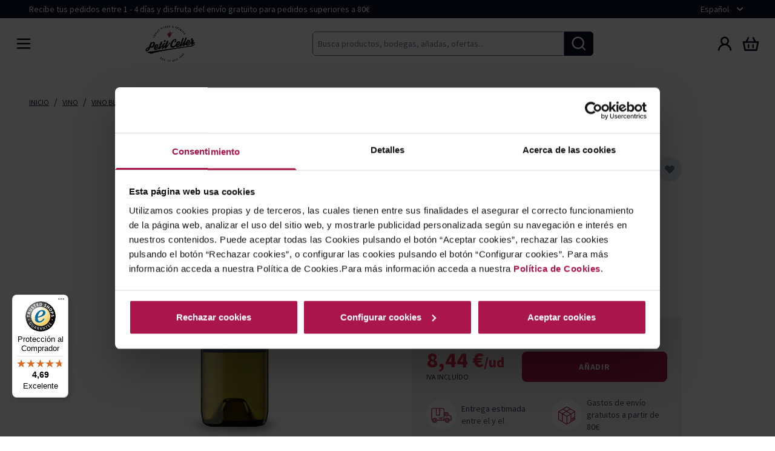

--- FILE ---
content_type: text/html; charset=UTF-8
request_url: https://www.petitceller.com/es/vino/blanco/legaris-verdejo-sobre-lias-000000000010112563
body_size: 105731
content:
<!doctype html>
<html lang="es">
<head prefix="og: http://ogp.me/ns# fb: http://ogp.me/ns/fb# product: http://ogp.me/ns/product#">
    <meta charset="utf-8"/>
<meta name="title" content="Vino Blanco Legaris Verdejo Sobre Lías · Legaris - Petit Celler"/>
<meta name="description" content="Compra Legaris Verdejo Sobre Lías de Legaris en Petit Celler. Notas de cata y maridaje. Envío rápido. Descúbrelo online."/>
<meta name="keywords" content="Legaris Verdejo Sobre Lías"/>
<meta name="robots" content="INDEX,FOLLOW"/>
<meta name="viewport" content="width=device-width, initial-scale=1"/>
<meta name="" content="default-src * &#039;unsafe-inline&#039;; style-src * &#039;unsafe-inline&#039;; script-src * &#039;unsafe-inline&#039; &#039;unsafe-eval&#039;; img-src * data: &#039;unsafe-inline&#039;; connect-src * &#039;unsafe-inline&#039;; frame-src *;"/>
<title>Vino Blanco Legaris Verdejo Sobre Lías · Legaris - Petit Celler</title>
<link  rel="stylesheet" type="text/css"  media="all" href="https://www.petitceller.com/static/version1766041360/frontend/Hiberus/petitceller/es_ES/css/styles.css" />
<link  rel="stylesheet" type="text/css"  media="all" href="https://www.petitceller.com/static/version1766041360/frontend/Hiberus/petitceller/es_ES/Amasty_Base/vendor/slick/amslick.min.css" />
<link  rel="stylesheet" type="text/css"  media="all" href="https://www.petitceller.com/static/version1766041360/frontend/Hiberus/petitceller/es_ES/css/splide.min.css" />
<script  type="text/javascript"  src="https://536002297.collect.igodigital.com/collect.js"></script>
<script  type="text/javascript"  src="https://www.petitceller.com/static/version1766041360/frontend/Hiberus/petitceller/es_ES/js/splide.min.js"></script>
<link  rel="canonical" href="https://www.petitceller.com/es/vino/blanco/legaris-verdejo-sobre-lias-000000000010112563" />
<link  rel="icon" type="image/x-icon" href="https://www.petitceller.com/media/favicon/default/favicon.png" />
<link  rel="shortcut icon" type="image/x-icon" href="https://www.petitceller.com/media/favicon/default/favicon.png" />
<meta name="facebook-domain-verification" content="hggn69qaeu1e8j32ja1tma59s709if" />
<meta name="google-site-verification" content="s4UDHf4-FohVxpNcg4S_tkj6I4dUr4mH7ZplDe5_n-0" />
<script type="application/ld+json">
{
  "@context": "https://schema.org",
  "@type": "Store",
  "name": "El Petit Celler",
  "url": "https://www.petitceller.com/",
  "aggregateRating": {
    "@type": "AggregateRating",
    "ratingValue": "4.7",
    "bestRating": "5",
    "worstRating": "1",
    "reviewCount": "1960",
    "ratingCount": "1960"
  }
}
</script>    
    <script
        id="Cookiebot"
        src="https://consent.cookiebot.com/uc.js"
        data-cbid="ca787936-2af5-4635-af7e-d28f1c42a409"
        data-culture="ES"
        data-blockingmode="manual"
        type="text/javascript"
        async></script>

        <script type="text/javascript">
            window.waitForPopupManagerStart = true;

            var callNextPopup = function () {
                window.popupManager.start();
            };

            window.addEventListener('CookiebotOnConsentReady', function (event) {
                if (window.popupManager === undefined) {
                    window.addEventListener('popup-manager-load', callNextPopup);
                } else {
                  callNextPopup();
                }

                window.dispatchEvent(
                    new CustomEvent('reload-customer-section-data')
                );
            });
        </script>
    <link rel="alternate" hreflang="es-es" href="https://www.petitceller.com/es/vino/blanco/legaris-verdejo-sobre-lias-000000000010112563"/>
            <link rel="alternate" hreflang="x-default" href="https://www.petitceller.com/es/vino/blanco/legaris-verdejo-sobre-lias-000000000010112563">
        <link rel="alternate" hreflang="ca-es" href="https://www.petitceller.com/ca/vi/blanc/legaris-verdejo-sobre-lias-000000000010112563"/>
    <!-- added by Trusted Shops app: Start -->
<script src="https://integrations.etrusted.com/applications/widget.js/v2" async defer></script>
<!-- End -->
<script>
    var BASE_URL = 'https://www.petitceller.com/es/';
    var THEME_PATH = 'https://www.petitceller.com/static/version1766041360/frontend/Hiberus/petitceller/es_ES';
    var COOKIE_CONFIG = {
        "expires": null,
        "path": "\u002F",
        "domain": ".www.petitceller.com",
        "secure": true,
        "lifetime": "36001",
        "cookie_restriction_enabled": false    };
    var CURRENT_STORE_CODE = 'es';
    var CURRENT_WEBSITE_ID = '1';

    window.hyva = window.hyva || {}

    window.cookie_consent_groups = window.cookie_consent_groups || {}
    window.cookie_consent_groups['necessary'] = true;

    window.cookie_consent_config = window.cookie_consent_config || {};
    window.cookie_consent_config['necessary'] = [].concat(
        window.cookie_consent_config['necessary'] || [],
        [
            'user_allowed_save_cookie',
            'form_key',
            'mage-messages',
            'private_content_version',
            'mage-cache-sessid',
            'last_visited_store',
            'section_data_ids'
        ]
    );
</script>
<script>
    'use strict';
    (function( hyva, undefined ) {

        function lifetimeToExpires(options, defaults) {

            const lifetime = options.lifetime || defaults.lifetime;

            if (lifetime) {
                const date = new Date;
                date.setTime(date.getTime() + lifetime * 1000);
                return date;
            }

            return null;
        }

        function generateRandomString() {

            const allowedCharacters = '0123456789abcdefghijklmnopqrstuvwxyzABCDEFGHIJKLMNOPQRSTUVWXYZ',
                length = 16;

            let formKey = '',
                charactersLength = allowedCharacters.length;

            for (let i = 0; i < length; i++) {
                formKey += allowedCharacters[Math.round(Math.random() * (charactersLength - 1))]
            }

            return formKey;
        }

        const sessionCookieMarker = {noLifetime: true}

        const cookieTempStorage = {};

        const internalCookie = {
            get(name) {
                const v = document.cookie.match('(^|;) ?' + name + '=([^;]*)(;|$)');
                return v ? v[2] : null;
            },
            set(name, value, days, skipSetDomain) {
                let expires,
                    path,
                    domain,
                    secure,
                    samesite;

                const defaultCookieConfig = {
                    expires: null,
                    path: '/',
                    domain: null,
                    secure: false,
                    lifetime: null,
                    samesite: 'lax'
                };

                const cookieConfig = window.COOKIE_CONFIG || {};

                expires = days && days !== sessionCookieMarker
                    ? lifetimeToExpires({lifetime: 24 * 60 * 60 * days, expires: null}, defaultCookieConfig)
                    : lifetimeToExpires(window.COOKIE_CONFIG, defaultCookieConfig) || defaultCookieConfig.expires;

                path = cookieConfig.path || defaultCookieConfig.path;
                domain = !skipSetDomain && (cookieConfig.domain || defaultCookieConfig.domain);
                secure = cookieConfig.secure || defaultCookieConfig.secure;
                samesite = cookieConfig.samesite || defaultCookieConfig.samesite;

                document.cookie = name + "=" + encodeURIComponent(value) +
                    (expires && days !== sessionCookieMarker ? '; expires=' + expires.toGMTString() : '') +
                    (path ? '; path=' + path : '') +
                    (domain ? '; domain=' + domain : '') +
                    (secure ? '; secure' : '') +
                    (samesite ? '; samesite=' + samesite : 'lax');
            },
            isWebsiteAllowedToSaveCookie() {
                const allowedCookies = this.get('user_allowed_save_cookie');
                if (allowedCookies) {
                    const allowedWebsites = JSON.parse(unescape(allowedCookies));

                    return allowedWebsites[CURRENT_WEBSITE_ID] === 1;
                }
                return false;
            },
            getGroupByCookieName(name) {
                const cookieConsentConfig = window.cookie_consent_config || {};
                let group = null;
                for (let prop in cookieConsentConfig) {
                    if (!cookieConsentConfig.hasOwnProperty(prop)) continue;
                    if (cookieConsentConfig[prop].includes(name)) {
                        group = prop;
                        break;
                    }
                }
                return group;
            },
            isCookieAllowed(name) {
                const cookieGroup = this.getGroupByCookieName(name);
                return cookieGroup
                    ? window.cookie_consent_groups[cookieGroup]
                    : this.isWebsiteAllowedToSaveCookie();
            },
            saveTempStorageCookies() {
                for (const [name, data] of Object.entries(cookieTempStorage)) {
                    if (this.isCookieAllowed(name)) {
                        this.set(name, data['value'], data['days'], data['skipSetDomain']);
                        delete cookieTempStorage[name];
                    }
                }
            }
        };
        hyva.setCartTracking = (conf = {}) => {
            /** SALESForce **/
            let itemsCart = [];
            fetch(`${BASE_URL}rest/V1/salesforce/get-items`,{method:'POST'})
                .then(function(data){
                    return data.json();
                })
                .then(function (data) {
                    _etmc.push(["setOrgId", "536002297"]);
                    if( data.length <=0){
                        _etmc.push(["trackCart", { "clear_cart": true } ]);
                        return;
                    }
                    data.map(function (item) {
                        itemsCart.push({
                            "item": item.sku,
                            "quantity": item.qty,
                            "price": item.price,
                            "unique_id": item.id
                        });
                    })
                    _etmc.push(["trackCart", { "cart": itemsCart,
                    }]);
                })
                .catch(function(error){
                    typeof window.dispatchMessages !== "undefined" && window.dispatchMessages(
                        [{
                            type: "error",
                            text: error
                        }], 5000
                    );
                })


        }

        hyva.getCookie = (name) => {
            const cookieConfig = window.COOKIE_CONFIG || {};

            if (cookieConfig.cookie_restriction_enabled && ! internalCookie.isCookieAllowed(name)) {
                return cookieTempStorage[name] ? cookieTempStorage[name]['value'] : null;
            }

            return internalCookie.get(name);
        }

        hyva.setCookie = (name, value, days, skipSetDomain) => {
            const cookieConfig = window.COOKIE_CONFIG || {};

            if (cookieConfig.cookie_restriction_enabled && ! internalCookie.isCookieAllowed(name)) {
                cookieTempStorage[name] = {value, days, skipSetDomain};
                return;
            }
            return internalCookie.set(name, value, days, skipSetDomain);
        }


        hyva.setSessionCookie = (name, value, skipSetDomain) => {
            return hyva.setCookie(name, value, sessionCookieMarker, skipSetDomain)
        }

        hyva.getBrowserStorage = () => {
            const browserStorage = window.localStorage || window.sessionStorage;
            if (!browserStorage) {
                console.warn('Browser Storage is unavailable');
                return false;
            }
            try {
                browserStorage.setItem('storage_test', '1');
                browserStorage.removeItem('storage_test');
            } catch (error) {
                console.warn('Browser Storage is not accessible', error);
                return false;
            }
            return browserStorage;
        }

        hyva.postForm = (postParams) => {
            const form = document.createElement("form");

            let data = postParams.data;

            if (! postParams.skipUenc && ! data.uenc) {
                data.uenc = btoa(window.location.href);
            }
            form.method = "POST";
            form.action = postParams.action;

            Object.keys(postParams.data).map(key => {
                const field = document.createElement("input");
                field.type = 'hidden'
                field.value = postParams.data[key];
                field.name = key;
                form.appendChild(field);
            });

            const form_key = document.createElement("input");
            form_key.type = 'hidden';
            form_key.value = hyva.getFormKey();
            form_key.name="form_key";
            form.appendChild(form_key);

            document.body.appendChild(form);

            form.submit();
        }

        hyva.getFormKey = function () {
            let formKey = hyva.getCookie('form_key');

            if (!formKey) {
                formKey = generateRandomString();
                hyva.setCookie('form_key', formKey);
            }

            return formKey;
        }

        hyva.formatPrice = (value, showSign) => {
            const formatter = new Intl.NumberFormat(
                'es\u002DES',
                {
                    style: 'currency',
                    currency: 'EUR',
                    signDisplay: showSign ? "always" : "auto"
                }
            );
            return (typeof Intl.NumberFormat.prototype.formatToParts === 'function') ?
                formatter.formatToParts(value).map(({type, value}) => {
                    switch (type) {
                        case 'currency':
                            return '€' || value;
                        case 'minusSign':
                            return '- ';
                        case 'plusSign':
                            return '+ ';
                        default :
                            return value;
                    }
                }).reduce((string, part) => string + part) :
                formatter.format(value);
        }

                const formatStr = function (str, nStart) {
            const args = Array.from(arguments).slice(2);

            return str.replace(/(%+)([0-9]+)/g, (m, p, n) => {
                const idx = parseInt(n) - nStart;

                if (args[idx] === null || args[idx] === void 0) {
                    return m;
                }
                return p.length % 2
                    ? p.slice(0, -1).replace('%%', '%') + args[idx]
                    : p.replace('%%', '%') + n;
            })
        }

                hyva.str = function (string) {
            const args = Array.from(arguments);
            args.splice(1, 0, 1);

            return formatStr.apply(undefined, args);
        }

                hyva.strf = function () {
            const args = Array.from(arguments);
            args.splice(1, 0, 0);

            return formatStr.apply(undefined, args);
        }

        /**
         * Take a html string as `content` parameter and
         * extract an element from the DOM to replace in
         * the current page under the same selector,
         * defined by `targetSelector`
         */
        hyva.replaceDomElement = (targetSelector, content) => {

            // Parse the content and extract the DOM node using the `targetSelector`
            const parser = new DOMParser();
            const doc = parser.parseFromString(content, 'text/html');
            const contentNode = doc.querySelector(targetSelector);

            // Bail if content can't be found
            if (!contentNode) {
                return;
            }

            // Extract all the script tags from the new content.
            // Script tags won't execute when inserted into a dom-element directly,
            // therefore we need to inject them to the head of the document.
            const tmpScripts = contentNode.getElementsByTagName('script');

            if (tmpScripts.length > 0) {
                // Push all script tags into an array
                // (to prevent dom manipulation while iterating over dom nodes)
                const scripts = [];
                for (let i = 0; i < tmpScripts.length; i++) {
                    scripts.push(tmpScripts[i]);
                }

                // Iterate over all script tags and duplicate+inject each into the head
                for (let i = 0; i < scripts.length; i++) {
                    let script = document.createElement('script');
                    script.innerHTML = scripts[i].innerHTML;

                    document.head.appendChild(script);

                    // Remove the original (non-executing) node from the page
                    scripts[i].parentNode.removeChild(scripts[i]);
                }
            }

            // Replace the old DOM node with the new content
            document.querySelector(targetSelector).replaceWith(contentNode);

            // Reload customerSectionData and display cookie-messages if present
            window.dispatchEvent(new CustomEvent("reload-customer-section-data"));
            hyva.initMessages();
        }

                const replace = {['+']: '-', ['/']: '_', ['=']: ','};
        hyva.getUenc = () => btoa(window.location.href).replace(/[+/=]/g, match => replace[match]);

        let currentTrap;

        const focusableElements = (rootElement) => {
            const selector = 'button, [href], input, select, textarea, details';
            return Array.from(rootElement.querySelectorAll(selector))
                .filter(el => el.style.display !== 'none' && !el.disabled && el.tabIndex !== -1)
        }

        const focusTrap = (e) => {
            const isTabPressed = e.key === 'Tab' || e.keyCode === 9;
            if (!isTabPressed) return;

            const focusable = focusableElements(currentTrap)
            const firstFocusableElement = focusable[0]
            const lastFocusableElement = focusable[focusable.length - 1]

            e.shiftKey
                ? document.activeElement === firstFocusableElement && (lastFocusableElement.focus(), e.preventDefault())
                : document.activeElement === lastFocusableElement && (firstFocusableElement.focus(), e.preventDefault())
        };

        hyva.releaseFocus = (rootElement) => {
            if (currentTrap && (!rootElement || rootElement === currentTrap)) {
                currentTrap.removeEventListener('keydown', focusTrap)
                currentTrap = null
            }
        }
        hyva.trapFocus = (rootElement) => {
            if (!rootElement) return;
            hyva.releaseFocus()
            currentTrap = rootElement
            rootElement.addEventListener('keydown', focusTrap)
            const firstElement = focusableElements(rootElement)[0]
            firstElement && firstElement.focus()
        }

                hyva.alpineInitialized = (fn) => window.addEventListener('alpine:initialized', fn, {once: true})
                window.addEventListener('user-allowed-save-cookie', () => internalCookie.saveTempStorageCookies())

    }( window.hyva = window.hyva || {} ));
</script>

<meta property="og:type" content="product" />
<meta property="og:title"
      content="Legaris&#x20;Verdejo&#x20;Sobre&#x20;L&#xED;as" />
<meta property="og:image"
      content="https://www.petitceller.com/media/catalog/product/cache/7fc4bb8668eed31bf8febac8e2df1f7e/3/c/3c00769259c8518c614e8d7c520e30fc9cdffd435f0abd11de9bd143912cd2bc.jpeg" />
<meta property="og:description"
      content="Vino&#x20;Blanco&#x20;Crianza&#x20;DO&#x20;Rueda&#x20;2022" />
<meta property="og:url" content="https://www.petitceller.com/es/vino/blanco/legaris-verdejo-sobre-lias-000000000010112563" />
    <meta property="product:price:amount" content="8.44"/>
    <meta property="product:price:currency"
      content="EUR"/>
<!-- Begin eTrusted bootstrap tag -->
<script src="https://integrations.etrusted.com/applications/widget.js/v2" async defer></script>
<!-- End eTrusted bootstrap tag -->
</head>
<body id="html-body" ontouchstart="() => {}" x-ref="mainbody" class="catalog-product-view product-legaris-verdejo-sobre-lias-000000000010112563 categorypath-vino-elaboracion-crianza-blanco category-blanco page-layout-1column">
<script type="text/javascript">
    if (typeof _etmc != 'undefined') {
        _etmc.push(["setOrgId", "536002297"]);
                /**
         * @TODO
         * track depending of user agreemnt policy
         */
        _etmc.push(
            ["trackPageView", {"item": "000000000010112563"}]
        );
    }
</script>
<script type="text/javascript">
    "use strict";

    window.popupManager = {
        list: [],
        currentIndex: 0,
        started: false,
        add: function (id, order, state, triggerEvent) {
            this.list.push({
                'id': id,
                'order': order,
                'state': state,
                'event': triggerEvent
            });
            this.sort();
        },

        next: function () {
            let item = this.list[this.currentIndex];

            if (item !== undefined) {
                this.currentIndex++;
                this.dispatch(item.event, {});
            }
        },

        start: function () {
            if (this.started) {
                return;
            }

            let item = this.list[0];
            if (item !== undefined) {
                this.currentIndex++;
                this.dispatch(item.event, {});
            }
        },

        dispatch: function (name, data) {
            let event = new Event(name, data);
            this.started = true;
            window.dispatchEvent(event);
        },

        sort: function () {
            this.list.sort((a, b) => {
                if (a.order < b.order) {
                    return -1;
                }

                if (a.order > b.order) {
                    return 1;
                }

                return 0;
            })
        }
    }
</script>
<noscript>
    <iframe src="//www.googletagmanager.com/ns.html?id=GTM-MBTP4M3" height="0" width="0" style="display:none;visibility:hidden"></iframe>
</noscript>
<script>
    'use strict';

    function GoogleTagManager() {
        var self = this;

        this.eventMessagesLoaded = false;
        this.eventPrivateContentLoaded = false;

        this.config = {"cookie_restriction_mode":"","attributes":{"productDetail":{"event":"ECC","eventCategory":"productDetail","ecommerce":{"detail":{"products":[{"productId":"10764","productName":"Legaris Verdejo Sobre L\u00edas","productSku":"000000000010112563","productPrice":8.44,"name":"Legaris Verdejo Sobre L\u00edas","id":"000000000010112563","price":"8.440000","price_without_discount":"10.550000","discount":"0%","brand":"Legaris","category":"New Default Category\/Vino\/Tipo\/Vino Blanco\/Elaboracion\/Vinos de Crianza\/Vinos Blancos Crianza\/Denominaci\u00f3n\/Vinos DO Rueda\/Vinos Blancos DO Rueda\/Marcas\/Vinos Legaris\/Vinos Blancos Legaris.\/Variedad\/Vinos Verdejo\/Vinos Sin Sulfitos\/","list":"Parrilla","origin_destination":"DO Rueda","graduation":"12.50","year":"2022","aging":"Crianza","bottle":"75 cl","product_type":"Blanco","awards":"","available":true,"grape_variety":"Verdejo","origin":"Espa\u00f1a","stock_status":"IN_STOCK"}]}}}},"id":"GTM-MBTP4M3","debug":true};
        this.pageType = 'catalog/product/view';

        this.isDisabled = function (config) {
            if (self.isValidConfig(config) === false) {
                return true;
            }

            return self.isAllowedByCookieRestrictionMode(config) === false;
        };

        this.isValidConfig = function (config) {
            if (typeof config.id === 'undefined' || !config.id) {
                console.warn('GTM identifier empty, terminating GTM initialization.');
                return false;
            }

            return true;
        };

        this.getCookie = function (name) {
            var v = document.cookie.match('(^|;) ?' + name + '=([^;]*)(;|$)');
            return v ? v[2] : null;
        };

        this.isAllowedByCookieRestrictionMode = function (config) {
            if (!config.cookie_restriction_mode) {
                return true;
            }

            return this.getCookie(config.cookie_restriction_mode);
        };

        this.initDataLayer = function (window) {
            window.dataLayer = window.dataLayer || [];
            return window;
        };

        this.getCustomer = function () {
            return self.config.sectionData.customer;
        };

        this.getCart = function () {
            return self.config.sectionData.cart;
        };

        this.isLoggedIn = function () {
            var customer = self.getCustomer() || false;
            return customer && customer.firstname;
        };

        this.getCustomerSpecificAttributes = function () {
            var customer = self.getCustomer() || {};

            return {
                'customer': {
                    'event': 'User ID',
                    'userID': customer.user_id ? customer.user_id : '',
                    'register_date': customer.register_date,
                    'newsletter_subscribe': customer.newsletter_subscribe,
                    'login': self.isLoggedIn() ? 'si' : 'no',
                    'email': self.isLoggedIn() ? customer.email : ''
                }
            };
        };

        this.getCartSpecificAttributes = function () {
            var cart = self.getCart();

            if (cart && cart.gtm_cart) {
                return cart.gtm_cart;
            }

            return undefined;
        };

        this.checkoutEvents = function (event) {
            var pageTypes = [
                'checkout/cart/index'
            ];

            if (pageTypes.indexOf(self.pageType) >= 0) {
                return true;
            }

            return false;
        };

        this.addToCartEvent = function (event) {
            fetch(window.BASE_URL+"gtm/event/addToCart/", {
                headers: {
                    'content-type': 'application/x-www-form-urlencoded; charset=UTF-8',
                    'X-Requested-With': 'XMLHttpRequest'
                },
                body: "product_id=" + event.detail.product.product + '&qty=' + event.detail.product.qty,
                method: 'POST',
                mode: 'cors',
                credentials: 'include'
            }).then(response => response.json()
            ).then(function (data) {
                dataLayer.push(JSON.parse(data));
            })
        };

        this.removeFromCartEvent = function (event) {
            fetch(window.BASE_URL+"gtm/event/removeFromCart/", {
                headers: {
                    'content-type': 'application/x-www-form-urlencoded; charset=UTF-8',
                    'X-Requested-With': 'XMLHttpRequest'
                },
                body: "product_id=" + event.detail.product + '&qty=' + event.detail.qty,
                method: 'POST',
                mode: 'cors',
                credentials: 'include'
            }).then(response => response.json()
            ).then(function (data) {
                dataLayer.push(JSON.parse(data));
            })
        };

        this.addScriptElement = function (attributes, window, document, scriptTag, dataLayer, configId) {
            window.dataLayer.push({'gtm.start': new Date().getTime(), event: 'gtm.js'});
            var firstScript = document.getElementsByTagName(scriptTag)[0];
            var newScript = document.createElement(scriptTag);
            var dataLayerArg = (dataLayer != 'dataLayer') ? '&l=' + dataLayer : '';
            newScript.async = true;
            newScript.src = '//www.googletagmanager.com/gtm.js?id=' + configId + dataLayerArg;

            var existingNodes = [];

            if (existingNodes.indexOf(newScript.src) === -1) {
                firstScript.parentNode.insertBefore(newScript, firstScript);
                existingNodes.push(newScript.src);
            }
        };

        // extend one object with another object's property's (default is deep extend)
        // this works with circular references and is faster than other deep extend methods
        // source: https://gist.github.com/fshost/4146993
        this.deepExtend = function (target, source, shallow) {
            var array = '[object Array]',
                object = '[object Object]',
                targetMeta, sourceMeta,
                setMeta = function (value) {
                    var meta,
                        jclass = {}.toString.call(value);
                    if (value === undefined) return 0;
                    if (typeof value !== 'object') return false;
                    if (jclass === array) {
                        return 1;
                    }
                    if (jclass === object) return 2;
                };
            for (var key in source) {
                if (source.hasOwnProperty(key)) {
                    targetMeta = setMeta(target[key]);
                    sourceMeta = setMeta(source[key]);
                    if (source[key] !== target[key]) {
                        if (!shallow && sourceMeta && targetMeta && targetMeta === sourceMeta) {
                            target[key] = extend(target[key], source[key], true);
                        } else if (sourceMeta !== 0) {
                            target[key] = source[key];
                        }
                    }
                } else break; // ownProperties are always first (see jQuery's isPlainObject function)
            }
            return target;
        };

        this.mergeObjects = function (out) {
            out = out || {};
            for (var i = 1; i < arguments.length; i++) {
                var obj = arguments[i];

                if (!obj) {
                    continue;
                }
                for (var key in obj) {
                    if (obj.hasOwnProperty(key)) {
                        if (typeof obj[key] === 'object') {
                            if (obj[key] instanceof Array) {
                                out[key] = obj[key].slice(0);
                            } else {
                                out[key] = self.deepExtend(out[key], obj[key]);
                            }
                        } else {
                            out[key] = obj[key];
                        }
                    }
                }
            }
            return out;
        };

        this.requiredEventsLoaded = function (event) {
            if (event.type === 'messages-loaded') {
                self.eventMessagesLoaded = true;
            }
            if (event.type === 'private-content-loaded') {
                self.eventPrivateContentLoaded = true;
            }
            return self.eventMessagesLoaded && self.eventPrivateContentLoaded;
        };

        this.initGTM = function (event) {
            if (!self.requiredEventsLoaded(event)) {
                return;
            }

            if (self.isDisabled(self.config)) {
                return;
            }

            self.initDataLayer(window);

            self.config.sectionData = event.detail.data;
            if (!self.config.sectionData) {
                return;
            }

            var configAttributes = self.config.attributes;

            var attributes = [
                self.getCustomerSpecificAttributes(),
                self.checkoutEvents(event) ? self.getCartSpecificAttributes() : undefined,
                Array.isArray(configAttributes) && configAttributes.length <= 0 ? undefined : configAttributes
            ];

            attributes.forEach((element) => {
                if (element !== undefined) {
                    if (element instanceof Object) {
                        Object.values(element).forEach(val => {
                            dataLayer.push(val);
                        });
                    } else {
                        dataLayer.push(element);
                    }
                }
            });

            self.addScriptElement(attributes, window, document, 'script', 'dataLayer', self.config.id);
        };

        this.processSearchAutoComplete = function (event) {
            let searchResultData = event.detail.result;

            if (searchResultData.gtm && searchResultData.gtm.products) {
                dataLayer.push({
                    'event': 'ECC',
                    'eventCategory': 'productImpressions',
                    'ecommerce': {
                        'currencyCode': 'EUR',
                        'impressions': searchResultData.gtm.products
                    }
                });
            }
        }
    }

    var googleTagManager = new GoogleTagManager();

    window.addEventListener("private-content-loaded", googleTagManager.initGTM);
    window.addEventListener("messages-loaded", googleTagManager.initGTM);
    window.addEventListener("product-added", googleTagManager.addToCartEvent);
    window.addEventListener("product-removed", googleTagManager.removeFromCartEvent);
    window.addEventListener('search-autocomplete-success', googleTagManager.processSearchAutoComplete);

</script>
<input name="form_key" type="hidden" value="Y4dEauRLKIAuTUuU" />
<div x-data="{ show: false }" x-show="show"
     @newsletter-popup.window="setTimeout(() => show = true, (5 * 1000 ))">
    <template x-data="initNewsletterPopUp_697933c14ad2c()"
              x-if="showOverlay"
              @newsletter-popup.window="checkNewsletter()">
        <section
            class="fixed top-0 flex h-screen w-screen justify-between flex-col items-center z-50 bg-black bg-opacity-50"
            role="dialog"
            aria-modal="true">
            <div
                class="callfor-popup absolute  bottom-0 sm:bottom-auto top-auto sm:top-1/2 left-1/2 -translate-y-0 sm:-translate-y-2/4 -translate-x-2/4 w-full sm:w-auto">
                <div class="w-full sm:w-[650px] h-[500px] relative grid grid-cols-1 sm:grid-cols-popup bg-secondary"
                     @click.away="clickOutside">
                    <div
                        class="absolute top-0 right-0 cursor-pointer p-2 hover:-translate-y-0.5 transition duration-300">
                        <svg width="30" height="30" viewBox="0 0 30 30" fill="#fff" xmlns="http://www.w3.org/2000/svg"
                             @click="clickOutside">
                            <path fill="#fff" fill-rule="#fff" clip-rule="evenodd"
                                  d="M5.36613 5.36612C5.85429 4.87796 6.64575 4.87796 7.1339 5.36612L15 13.2322L22.8661 5.36612C23.3543 4.87796 24.1457 4.87796 24.6339 5.36612C25.1221 5.85427 25.1221 6.64573 24.6339 7.13388L16.7678 15L24.6339 22.8661C25.1221 23.3543 25.1221 24.1457 24.6339 24.6339C24.1458 25.1221 23.3543 25.1221 22.8661 24.6339L15 16.7678L7.13388 24.6339C6.64573 25.1221 5.85427 25.1221 5.36612 24.6339C4.87796 24.1457 4.87796 23.3543 5.36612 22.8661L13.2322 15L5.36613 7.13388C4.87798 6.64573 4.87798 5.85427 5.36613 5.36612Z"/>
                        </svg>
                    </div>
                                            <div class="bg-cover bg-center hidden sm:block"
                             style="background-image: url('https://www.petitceller.com/media/glass-of-red-wine-and-bottle-on-bar-counter_1.jpg')">

                        </div>
                        <div class="flex justify-center items-end text-white flex-wrap p-8 mb-6">
                            <div>
                                <div class="popup-content w-full">
                                    <p><span style="font-size: 36px;">¡10% de descuento en tu primera compra!*</span></p>
<p>Suscríbete a nuestras noticias para recibir todas las ofertas y tener acceso a packs especiales y promociones exclusivas.</p>                                </div>
                                <div class="w-full">
                                                                            <div class="pr-4 w-full">
    <form class="form subscribe"
          action="https://www.petitceller.com/es/newsletter/subscriber/new/"
          method="post"
          x-data="initNewsletterForm_697933c14b271()"
          @submit.prevent="submitForm()"
          id="newsletter-validate-detail">
        <div class="flex flex-wrap justify-center gap-2 md:justify-start" x-data="{ disabled: true}">
            <label for="newsletter-subscribe" class="sr-only">
                Correo electrónico            </label>
            <div class="subscribe-inputs flex flex-col gap-2 w-full">
                <input name="email"
                    type="email"
                    required
                    id="newsletter-subscribe"
                    class="form-input inline-flex w-full p-1.75 mt-6 h-40px text-black"
                    placeholder="Introduce&#x20;tu&#x20;direcci&#xF3;n&#x20;de&#x20;correo&#x20;electr&#xF3;nico">
                <input name="form_key" type="hidden" value="Y4dEauRLKIAuTUuU" />                <button class="inline-flex flex-shrink-0 ml-auto text-xs font-bold xl:mt-0 btn btn-primary w-full rounded-md justify-center uppercase">
                    SUSCRÍBETE                </button>
            </div>
                        <div class="grid grid-cols-2-auto">
                <label for="newsletter-subscribe-check" class="text-xs p-2 text-white">
                                                                    <div class="agreement flex items-center flex-nowrap">
            <input type="hidden"
                   name="validate_opt_int"
                   value="1"/>
                    <input type="hidden"
                   id="agreement-5"
                   name="opt_in"
                   value="5"
                   title="Al suscribirme acepto recibir información de productos, promociones y actividades."/>
                <div class="agreement-content w-full">
                    Al suscribirme acepto recibir información de productos, promociones y actividades. Para más información acceda a la <a href="/es/politica-de-privacidad#newsletters" target="_blank" >Política de Privacidad. *Este descuento no es aplicable a colaboradores ni amigos de colaboradores.</a>            </div>
</div>
                                    </label>
            </div>
        </div>
        <div>
            <template x-if="displayErrorMessage">
                <p class="flex items-center text-red">
                    <span class="inline-block w-8 h-8 mr-3">
                        <svg xmlns="http://www.w3.org/2000/svg" fill="none" viewBox="0 0 24 24"
                             stroke="currentColor">
                          <path stroke-linecap="round" stroke-linejoin="round" stroke-width="2"
                                d="M12 8v4m0 4h.01M21 12a9 9 0 11-18 0 9 9 0 0118 0z"/>
                        </svg>
                    </span>
                    <template x-for="errorMessage in errorMessages">
                        <span x-html="errorMessage"></span>
                    </template>
                </p>
            </template>
        </div>
    </form>
    <div class="w-full">
        </div>
    <script>
        function initNewsletterForm_697933c14b271() {
            hyva.initFormKey();
            return {
                errors: 0,
                hasCaptchaToken: 0,
                displayErrorMessage: false,
                errorMessages: [],
                setErrorMessages(messages) {
                    this.errorMessages = [messages]
                    this.displayErrorMessage = this.errorMessages.length
                },
                submitForm() {
                    // Do not rename $form, the variable is expected to be declared in the child block output
                    const $form = document.querySelector('#newsletter-validate-detail');
                    const eventIdentifier = 'newsletter-form-submit-65ae3ac61d221c6863bce94624c808c9b7e1423e7d6b7c5384f2f6afca29edb2';

                    
                    if (this.errors === 0) {
                        window.dispatchEvent(
                            new CustomEvent(eventIdentifier, {detail: {form: $form}})
                        );
                        $form.submit();
                    }
                }
            }
        }
    </script>
</div>
                                                                    </div>
                            </div>
                        </div>
                                    </div>
            </div>
        </section>
    </template>
</div>
<script>
    window.addEventListener('popup-manager-load', function () {
        window.popupManager.add('newsletter-popup', 1, false, 'newsletter-popup');
    });

    function initNewsletterPopUp_697933c14ad2c() {
        const pageWrapper = document.querySelector('.page-wrapper');
        const blurClasses = ['fixed', 'top-0', 'left-0', 'w-full', 'h-full'];

        return {
            cookieName: 'newsletter-popup',
            cookieValue: true,
            cookieLifeTime: 31536000,
            showOverlay: false,

            checkNewsletter(data) {
                const self = this;
                let isSubscribe;
                try {
                    isSubscribe = !!data['hib-newsletter-popup'].is_subscribe;
                } catch (error) {
                    isSubscribe = false;
                }

                setTimeout(function() {
                    const newsletterCookie = hyva.getCookie(this.cookieName);
                    this.showOverlay = (!newsletterCookie && !isSubscribe);
                    this.initModal();
                    window.addEventListener(
                        'newsletter-form-submit-65ae3ac61d221c6863bce94624c808c9b7e1423e7d6b7c5384f2f6afca29edb2',
                        () => this.setCheckedNewsletter()
                    );
                }.bind(this),
                    (5 * 1000 )
                );
            },

            setCheckedNewsletter() {
                const cookieExpires = this.cookieLifeTime / 60 / 60 / 24;
                hyva.setCookie(this.cookieName, this.cookieValue, cookieExpires);
                this.close();
            },

            initModal() {
                if (this.showOverlay && pageWrapper !== null) {
                    pageWrapper.classList.add(...blurClasses);
                }
            },

            destroyModal() {
                if (!this.showOverlay && pageWrapper !== null) {
                    pageWrapper.classList.remove(...blurClasses);
                }
            },

            close() {
                this.showOverlay = false;
                this.destroyModal();

            },

            clickOutside() {
                this.setCheckedNewsletter();
            },
            eventListeners: {
                ['@private-content-loaded.window'](event) {
                    checkNewsletter(event.detail.data);
                }
            }
        }
    }
</script>
<section
    role="dialog"
    x-data="initAgeVerificationOverlay_697933c14bb1a()"
    @age-verification-popup.window="checkAgeCookies();">
    <template x-if="showOverlay">
        <div class="fixed flex top-0 h-screen w-screen justify-between flex-col items-center z-50 bg-black bg-opacity-90"
                 role="dialog"
                 aria-modal="true">
                        <div class="block"></div>
                            <div class="w-full h-full mx-auto bg-white py-2 px-3 flex justify-center flex-wrap items-center">
                <div class="flex justify-cente flex-col items-center">
                    <div class="logo w-full flex justify-center mb-2">
                        <svg xmlns="http://www.w3.org/2000/svg" width="24" height="24" viewBox="0 0 130 94" fill="none" class="w-[160px] h-[115px] text-white lg:h-[300px] lg:w-auto hover:text-white" role="img">
<g clip-path="url(#clip0_94_1139)">
<path d="M23.5874 49.9766C21.7101 54.785 18.9638 56.7466 16.5998 57.0764C14.2359 57.4236 13.1582 56.33 12.6715 55.0281C12.3238 55.9828 12.0631 56.7292 11.9067 57.0938C9.19509 64.02 6.20538 65.6865 3.04186 66.1378C-1.96416 66.8495 -1.28626 58.0832 8.89959 55.3752C10.238 51.7993 13.2972 43.2587 13.2972 43.2587L17.0865 42.7206C17.0865 42.7206 16.8258 43.467 16.4086 44.6474C17.5037 43.5712 18.929 42.4602 20.4239 42.2519C23.3962 41.8005 25.482 45.1508 23.5874 49.9766ZM8.13478 57.3542C2.78113 59.1595 1.1646 64.0026 3.094 63.7249C4.39765 63.534 6.13585 61.989 8.13478 57.3542ZM19.1376 44.6127C17.4689 44.8557 15.8524 46.9909 15.244 47.9109C14.9138 48.8309 14.5835 49.803 14.2359 50.7578C14.1316 51.7472 13.8708 54.3163 16.0088 54.0039C17.4342 53.7956 18.5814 52.6152 19.6243 49.9592C20.702 47.3207 21.0149 44.3349 19.1376 44.6127Z" fill="#CFCECE"/>
<path d="M39.631 49.0219C37.2322 54.5594 32.7998 61.8849 27.5331 62.6313C22.3011 63.3778 20.6672 59.5067 22.9269 54.4205C24.7694 50.2891 27.4462 48.206 29.3234 47.9456C32.4174 47.5117 34.7466 50.1676 32.261 54.4205C30.7488 56.9549 28.7846 58.2569 26.8552 57.9618C26.3685 57.9097 25.9687 57.7187 25.6385 57.4931C25.5168 59.2463 26.4207 60.2358 28.2631 59.958C31.9307 59.4373 35.8069 53.813 39.0747 47.5117C39.3181 46.9735 39.77 48.7094 39.631 49.0219ZM26.2468 55.1323C26.2121 55.2364 26.1599 55.3406 26.1252 55.4621C27.2898 56.1217 28.3674 55.1496 29.2539 54.1602C30.4533 52.8235 31.2528 50.1676 30.1578 50.3065C29.028 50.4801 27.2898 52.6152 26.2468 55.1323Z" fill="#CFCECE"/>
<path d="M47.9917 47.9108C47.4876 48.6052 40.4132 56.8333 38.9357 58.7081C37.3366 60.7217 36.2589 61.3987 35.355 61.5202C33.9471 61.7285 33.1649 60.7912 34.0514 58.3956C34.3642 57.545 36.0329 52.9449 37.6668 48.4663L35.1986 48.8135C35.4593 48.0844 35.6157 47.6678 35.6157 47.6678L38.0666 47.3206C39.6136 43.085 40.1003 41.8352 40.1003 41.8352L43.4898 41.3491C43.4898 41.3491 42.8814 42.842 41.4561 46.8346L43.9939 46.4527C43.9939 46.4527 43.8374 46.8866 43.5767 47.6157L41.0389 47.9802C40.0134 50.8271 39.0748 53.3962 38.814 54.1253C38.5707 54.7502 38.1709 56.0001 38.3621 56.139C38.5533 56.3126 39.0052 55.7571 39.4919 55.2189C40.2046 54.4204 46.8271 47.2165 47.505 46.2791C47.8527 45.793 48.1655 47.6504 47.9917 47.9108Z" fill="#CFCECE"/>
<path d="M55.5181 46.8347C55.014 47.529 48.9825 55.6183 47.5224 57.4757C45.9232 59.4894 44.8456 60.1664 43.9417 60.2879C42.5338 60.4962 41.7516 59.5588 42.6381 57.1633C43.2812 55.4447 46.914 45.446 46.914 45.446L50.3035 44.9426C50.3035 44.9426 48.0612 51.0356 47.4007 52.893C47.1574 53.5179 46.7576 54.7677 46.9488 54.9066C47.14 55.0802 47.5919 54.5247 48.0786 53.9866C48.7913 53.1881 54.3709 46.1403 55.0488 45.1856C55.3791 44.7169 55.6919 46.5743 55.5181 46.8347ZM47.7136 40.1515C48.1308 38.7628 49.4866 37.4782 50.7902 37.3046C52.1112 37.1137 52.8413 38.1031 52.4589 39.4745C52.0765 40.8632 50.6859 42.113 49.3823 42.304C48.0786 42.4949 47.3312 41.5228 47.7136 40.1515Z" fill="#CFCECE"/>
<path d="M64.0005 45.6195C63.4965 46.3139 56.422 54.5421 54.9445 56.4168C53.3454 58.4305 52.2677 59.1075 51.3638 59.229C49.9559 59.4373 49.1737 58.4999 50.0602 56.1044C50.373 55.2538 52.0417 50.6536 53.6756 46.175L51.2074 46.5222C51.4681 45.7931 51.6246 45.3765 51.6246 45.3765L54.0754 45.0293C55.6224 40.7938 56.1091 39.5439 56.1091 39.5439L59.4986 39.0579C59.4986 39.0579 58.8902 40.5507 57.4649 44.5433L60.0027 44.1614C60.0027 44.1614 59.8462 44.5954 59.5855 45.3244L57.0477 45.689C56.0222 48.5359 55.0836 51.105 54.8228 51.8341C54.5795 52.459 54.1797 53.7088 54.3709 53.8477C54.5621 54.0213 55.014 53.4658 55.5007 52.9277C56.2134 52.1292 62.8359 44.9252 63.5138 43.9878C63.8615 43.5018 64.1744 45.3592 64.0005 45.6195Z" fill="#CFCECE"/>
<path d="M77.2282 36.7837C75.5596 37.0268 72.483 39.7521 70.2233 44.9424C67.9636 50.1328 68.4677 54.0559 72.0658 53.5525C76.0463 52.9797 79.6443 48.1018 80.9306 45.6368C81.3999 44.7689 82.4255 46.4874 82.0952 47.2165C80.4787 50.7924 76.0637 56.4688 71.1793 57.1632C66.295 57.8575 61.9147 53.0838 66.4514 44.2828C69.9452 37.5302 74.8122 35.2214 77.2456 34.8742C81.3999 34.284 80.9654 40.4986 77.6107 43.1198C76.0289 44.3522 75.0729 42.7379 75.0729 42.7379C77.6454 40.3944 78.8969 36.5407 77.2282 36.7837Z" fill="#CFCECE"/>
<path d="M96.192 41.6789C93.7933 47.2164 89.3609 54.5419 84.0941 55.2883C78.8622 56.0348 77.2282 52.1637 79.4879 47.0775C81.3304 42.9461 84.0072 40.863 85.8845 40.6026C88.9785 40.1687 91.3251 42.8246 88.822 47.0775C87.3098 49.6119 85.3456 50.9139 83.4162 50.6188C82.9295 50.5667 82.5298 50.3757 82.1995 50.1501C82.0778 51.9033 82.9817 52.8928 84.8242 52.615C88.4918 52.0943 92.368 46.47 95.6358 40.1687C95.8791 39.6305 96.3137 41.3664 96.192 41.6789ZM82.7905 47.7892C82.7557 47.8934 82.7036 47.9976 82.6688 48.1191C83.8334 48.7787 84.9111 47.8066 85.7976 46.8171C86.9969 45.4805 87.7965 42.8246 86.7014 42.9635C85.589 43.1197 83.8508 45.2722 82.7905 47.7892Z" fill="#CFCECE"/>
<path d="M102.71 40.8283C102.206 41.5226 96.1746 49.6119 94.7145 51.4693C93.1154 53.483 92.0377 54.16 91.1338 54.2815C89.7259 54.4898 88.9437 53.5524 89.8302 51.1569C90.4733 49.4383 96.7656 32.0446 96.7656 32.0446L100.155 31.5586C100.155 31.5586 95.2534 45.0292 94.5929 46.8866C94.3495 47.5115 93.9497 48.7613 94.1409 48.9002C94.3321 49.0738 94.7841 48.5183 95.2708 47.9802C95.9834 47.1817 101.563 40.1339 102.241 39.1792C102.571 38.7105 102.884 40.5679 102.71 40.8283Z" fill="#CFCECE"/>
<path d="M110.306 39.7348C109.802 40.4291 103.771 48.5184 102.31 50.3758C100.711 52.3895 99.6336 53.0665 98.7298 53.188C97.3218 53.3963 96.5396 52.4589 97.4261 50.0634C98.0693 48.3448 104.362 30.9511 104.362 30.9511L107.751 30.4651C107.751 30.4651 102.849 43.9356 102.189 45.7931C101.945 46.418 101.546 47.6678 101.737 47.8067C101.928 47.9803 102.38 47.4248 102.867 46.8867C103.579 46.0882 109.159 39.0404 109.837 38.0857C110.185 37.6343 110.497 39.4744 110.306 39.7348Z" fill="#CFCECE"/>
<path d="M122.404 37.9294C120.005 43.4669 115.573 50.7924 110.306 51.5388C105.074 52.2852 103.44 48.4142 105.7 43.328C107.542 39.1966 110.219 37.1135 112.097 36.8531C115.191 36.4191 117.52 39.0751 115.034 43.328C113.522 45.8624 111.558 47.1643 109.628 46.8692C109.142 46.8172 108.742 46.6262 108.412 46.4005C108.29 48.1538 109.194 49.1433 111.036 48.8655C114.704 48.3447 118.58 42.7204 121.848 36.4191C122.091 35.881 122.543 37.6169 122.404 37.9294ZM109.02 44.0397C108.985 44.1439 108.933 44.248 108.898 44.3695C110.063 45.0292 111.141 44.0571 112.027 43.0676C113.226 41.731 114.026 39.0751 112.931 39.2139C111.801 39.3702 110.063 41.5053 109.02 44.0397Z" fill="#CFCECE"/>
<path d="M120.753 50.046C119.345 50.2543 118.58 49.3169 119.449 46.9214C120.092 45.2028 120.927 42.7031 121.726 40.811C122.561 38.8494 121.239 38.8842 120.683 38.6932C119.449 38.2592 117.52 36.6275 118.789 34.4403C119.797 32.7217 121.709 32.7564 122.839 33.2946C124.073 33.8501 123.256 35.4297 122.178 36.992C122.335 37.1309 122.491 37.2351 122.7 37.3045C124.473 37.9989 126.437 36.6101 125.394 39.5438C125.011 40.6374 124.872 40.7763 124.212 42.6337C123.968 43.2586 123.586 44.5085 123.777 44.6473C123.968 44.8209 124.42 44.2654 124.89 43.7273C126.35 42.0435 128.662 42.408 128.957 44.5085C129.392 47.5463 127.636 52.563 120.005 53.6566C119.275 53.7608 20.476 67.5265 14.5487 73.2896C11.8198 71.9183 3.11139 68.6201 3.11139 68.6201C3.11139 68.6201 116.894 52.2679 119.901 51.8339C125.846 50.9834 128.297 47.095 128.071 45.4979C127.827 43.7794 126.037 45.0813 124.333 47.1817C122.752 49.2301 121.622 49.9245 120.753 50.046Z" fill="#CFCECE"/>
<path d="M24.5434 50.2891C22.6661 55.0975 19.9198 57.0591 17.5558 57.3889C15.1919 57.7361 14.1142 56.6425 13.6275 55.3406C13.2799 56.2953 13.0191 57.0417 12.8627 57.4063C10.1511 64.3325 7.16139 65.999 3.99787 66.4503C-1.00815 67.162 -0.330251 58.3957 9.8556 55.6877C11.194 52.1118 14.2532 43.5712 14.2532 43.5712L18.0425 43.0331C18.0425 43.0331 17.7818 43.7795 17.3646 44.9599C18.4597 43.8837 19.885 42.7727 21.3799 42.5644C24.3522 42.113 26.4554 45.4633 24.5434 50.2891ZM9.09079 57.6667C3.73714 59.472 2.12061 64.3151 4.05001 64.0374C5.37104 63.8465 7.10924 62.3015 9.09079 57.6667ZM20.111 44.9252C18.4423 45.1682 16.8258 47.3034 16.2174 48.2234C15.8872 49.1434 15.5569 50.1155 15.2093 51.0703C15.105 52.0597 14.8442 54.6288 16.9822 54.3164C18.4075 54.1081 19.5548 52.9277 20.5977 50.2718C21.6754 47.6332 21.9882 44.6474 20.111 44.9252Z" fill="#010202"/>
<path d="M40.6044 49.3343C38.2057 54.8718 33.7732 62.1973 28.5065 62.9438C23.2745 63.6902 21.6406 59.8191 23.9003 54.733C25.7428 50.6015 28.4196 48.5185 30.2968 48.2581C33.3908 47.8241 35.72 50.48 33.2344 54.733C31.7222 57.2674 29.758 58.5693 27.8286 58.2742C27.3419 58.2221 26.9421 58.0312 26.6119 57.8055C26.4902 59.5588 27.394 60.5482 29.2365 60.2705C32.9041 59.7497 36.7803 54.1254 40.0481 47.8241C40.2915 47.286 40.726 49.0392 40.6044 49.3343ZM27.2028 55.4447C27.1681 55.5488 27.1159 55.653 27.0812 55.7745C28.2458 56.4341 29.3234 55.462 30.2099 54.4726C31.4093 53.136 32.2089 50.48 31.1138 50.6189C30.0013 50.7925 28.2631 52.9276 27.2028 55.4447Z" fill="#010202"/>
<path d="M48.9477 48.2233C48.4437 48.9177 41.3692 57.1458 39.8917 59.0206C38.2926 61.0342 37.2149 61.7112 36.311 61.8327C34.9031 62.041 34.1209 61.1037 35.0074 58.7081C35.3202 57.8575 36.9889 53.2574 38.6228 48.7788L36.1546 49.126C36.4153 48.3969 36.5717 47.9803 36.5717 47.9803L39.0226 47.6331C40.5696 43.3975 41.0563 42.1477 41.0563 42.1477L44.4458 41.6616C44.4458 41.6616 43.8374 43.1545 42.4121 47.1471L44.9499 46.7652C44.9499 46.7652 44.7934 47.1991 44.5327 47.9282L41.9949 48.2927C40.9694 51.1396 40.0308 53.7087 39.77 54.4378C39.5267 55.0627 39.1269 56.3126 39.3181 56.4515C39.5093 56.6251 39.9612 56.0696 40.4479 55.5314C41.1606 54.7329 47.7831 47.529 48.461 46.5916C48.8261 46.1229 49.1216 47.9629 48.9477 48.2233Z" fill="#010202"/>
<path d="M56.4741 47.1472C55.9701 47.8415 49.9385 55.9308 48.4784 57.7882C46.8793 59.8019 45.8016 60.4789 44.8977 60.6004C43.4898 60.8087 42.7076 59.8713 43.5941 57.4758C44.2372 55.7572 47.87 45.7585 47.87 45.7585L51.2595 45.2551C51.2595 45.2551 49.0173 51.3481 48.3567 53.2055C48.1134 53.8304 47.7136 55.0802 47.9048 55.2191C48.096 55.3927 48.5479 54.8372 49.0346 54.2991C49.7473 53.5006 55.3269 46.4528 56.0048 45.4981C56.3525 45.0468 56.648 46.8868 56.4741 47.1472ZM48.687 40.464C49.1042 39.0753 50.46 37.7907 51.7636 37.6171C53.0846 37.4262 53.8147 38.4156 53.4323 39.787C53.0499 41.1757 51.6593 42.4255 50.3557 42.6165C49.0346 42.8074 48.2872 41.8527 48.687 40.464Z" fill="#010202"/>
<path d="M64.9566 45.9321C64.4525 46.6264 57.378 54.8546 55.9005 56.7293C54.3014 58.743 53.2237 59.42 52.3198 59.5415C50.9119 59.7498 50.1297 58.8124 51.0162 56.4169C51.3291 55.5663 52.9977 50.9661 54.6317 46.4875L52.1634 46.8347C52.4241 46.1056 52.5806 45.689 52.5806 45.689L55.0314 45.3418C56.5784 41.1063 57.0651 39.8564 57.0651 39.8564L60.4546 39.3704C60.4546 39.3704 59.8463 40.8632 58.4209 44.8558L60.9587 44.4739C60.9587 44.4739 60.8023 44.9079 60.5415 45.6369L58.0038 46.0015C56.9782 48.8484 56.0396 51.4175 55.7789 52.1466C55.5355 52.7715 55.1357 54.0213 55.3269 54.1602C55.5181 54.3338 55.9701 53.7783 56.4568 53.2402C57.1694 52.4417 63.792 45.2377 64.4699 44.3003C64.8349 43.8316 65.1304 45.6717 64.9566 45.9321Z" fill="#010202"/>
<path d="M78.2016 37.0962C76.533 37.3393 73.4564 40.0646 71.1967 45.255C68.937 50.4453 69.4411 54.3684 73.0392 53.865C77.0197 53.2922 80.6177 48.4143 81.904 45.9493C82.3733 45.0814 83.3989 46.7999 83.0686 47.529C81.4521 51.1049 77.0371 56.7813 72.1527 57.4757C67.2684 58.17 62.8881 53.3963 67.4248 44.5953C70.9186 37.8427 75.7855 35.5339 78.219 35.1867C82.3733 34.5965 81.9388 40.8111 78.5841 43.4323C77.0023 44.6647 76.0463 43.0504 76.0463 43.0504C78.6014 40.7069 79.8529 36.8532 78.2016 37.0962Z" fill="#010202"/>
<path d="M97.148 41.9916C94.7493 47.5291 90.3169 54.8546 85.0501 55.601C79.8182 56.3474 78.1843 52.4764 80.4439 47.3902C82.2864 43.2588 84.9632 41.1757 86.8405 40.9153C89.9345 40.4813 92.281 43.1373 89.778 47.3902C88.2658 49.9246 86.3016 51.2265 84.3722 50.9314C83.8855 50.8794 83.4858 50.6884 83.1555 50.4628C83.0338 52.216 83.9377 53.2055 85.7802 52.9277C89.4478 52.407 93.324 46.7826 96.5918 40.4813C96.8351 39.9432 97.2871 41.6965 97.148 41.9916ZM83.7465 48.1019C83.7117 48.2061 83.6596 48.3102 83.6248 48.4318C84.7894 49.0914 85.8671 48.1193 86.7536 47.1298C87.9529 45.7932 88.7525 43.1373 87.6574 43.2761C86.545 43.4497 84.8068 45.5849 83.7465 48.1019Z" fill="#010202"/>
<path d="M103.666 41.1408C103.162 41.8351 97.1307 49.9244 95.6706 51.7818C94.0714 53.7955 92.9937 54.4725 92.0899 54.594C90.6819 54.8023 89.8997 53.8649 90.7862 51.4694C91.4293 49.7508 97.7216 32.3571 97.7216 32.3571L101.111 31.8711C101.111 31.8711 96.2094 45.3416 95.5489 47.1991C95.3055 47.824 94.9057 49.0738 95.0969 49.2127C95.2882 49.3863 95.7401 48.8308 96.2268 48.2927C96.9394 47.4942 102.519 40.4464 103.197 39.4917C103.545 39.0403 103.84 40.8804 103.666 41.1408Z" fill="#010202"/>
<path d="M111.28 40.0473C110.776 40.7416 104.744 48.8309 103.284 50.6883C101.685 52.702 100.607 53.379 99.7032 53.5005C98.2952 53.7088 97.513 52.7714 98.3995 50.3759C99.0427 48.6573 105.335 31.2636 105.335 31.2636L108.724 30.7776C108.724 30.7776 103.823 44.2481 103.162 46.1056C102.919 46.7305 102.519 47.9803 102.71 48.1192C102.901 48.2928 103.353 47.7373 103.84 47.1992C104.553 46.4007 110.132 39.3529 110.81 38.3982C111.141 37.9468 111.453 39.7869 111.28 40.0473Z" fill="#010202"/>
<path d="M123.377 38.2419C120.979 43.7794 116.546 51.1049 111.28 51.8513C106.048 52.5977 104.414 48.7267 106.673 43.6405C108.516 39.5091 111.193 37.426 113.07 37.1656C116.164 36.7316 118.493 39.3876 116.007 43.6405C114.495 46.1749 112.531 47.4768 110.602 47.1817C110.115 47.1297 109.715 46.9387 109.385 46.7131C109.263 48.4663 110.167 49.4558 112.01 49.178C115.677 48.6573 119.553 43.0329 122.821 36.7316C123.065 36.1935 123.499 37.9294 123.377 38.2419ZM109.976 44.3522C109.941 44.4564 109.889 44.5605 109.854 44.682C111.019 45.3417 112.097 44.3696 112.983 43.3801C114.182 42.0435 114.982 39.3876 113.887 39.5264C112.774 39.6827 111.036 41.8352 109.976 44.3522Z" fill="#010202"/>
<path d="M121.726 50.3585C120.318 50.5668 119.553 49.6294 120.423 47.2339C121.066 45.5153 121.9 43.0156 122.7 41.1235C123.534 39.1619 122.213 39.1967 121.657 39.0057C120.423 38.5717 118.493 36.94 119.762 34.7528C120.77 33.0342 122.682 33.0689 123.812 33.6071C125.046 34.1626 124.229 35.7422 123.151 37.3045C123.308 37.4434 123.464 37.5476 123.673 37.617C125.446 38.3113 127.41 36.9226 126.367 39.8563C125.985 40.9499 125.846 41.0888 125.185 42.9462C124.942 43.5711 124.559 44.821 124.751 44.9598C124.942 45.1334 125.394 44.5779 125.863 44.0398C127.323 42.356 129.635 42.7205 129.93 44.821C130.365 47.8588 128.609 52.8755 120.979 53.9691C120.249 54.0733 21.4494 67.8389 15.5221 73.6021C12.7932 72.2308 4.08478 68.9326 4.08478 68.9326C4.08478 68.9326 117.867 52.5804 120.874 52.1464C126.819 51.2959 129.27 47.4074 129.044 45.8104C128.801 44.0919 127.01 45.3938 125.307 47.4942C123.708 49.56 122.595 50.237 121.726 50.3585Z" fill="#010202"/>
<path d="M39.5788 85.8575L38.675 85.25L38.7271 85.1805C38.9357 85.3194 39.1617 85.1458 39.3876 84.7986L40.9346 82.5072C41.1432 82.1948 41.2475 81.9344 41.0215 81.7782L41.0737 81.7087L41.9775 82.3163L39.5788 85.8575ZM41.3518 87.0553L39.9265 86.1006L39.9786 86.0138C40.4479 86.2915 41.2996 86.6734 41.9949 85.927L42.0644 85.979L41.3518 87.0553ZM41.1084 84.3473L41.178 84.2431C41.4213 84.382 41.8385 84.5556 42.1687 84.1737L42.2383 84.2258L41.4908 85.3368L41.4213 85.2847C41.6473 84.8507 41.3344 84.5209 41.1084 84.3473ZM42.2557 82.6288L42.3078 82.542L43.6636 83.4446L43.0378 84.382L42.9683 84.3299C43.3855 83.5661 42.6902 82.9412 42.2557 82.6288Z" fill="#010202"/>
<path d="M44.4632 88.7218L44.411 88.8086C43.5941 88.3399 43.3681 87.8886 43.3681 87.8886L43.9069 86.8471L43.9939 86.8818C43.8548 87.3852 43.7331 88.2358 44.4632 88.7218ZM45.9233 89.0343C45.9233 89.0343 45.5235 89.312 44.7934 88.9996L44.8282 88.9128C45.4366 89.0517 45.8711 88.3226 45.5061 87.6109L44.9151 86.6214C44.4806 85.8923 44.3589 85.1632 45.1063 84.764C45.1063 84.764 45.5061 84.5383 46.2014 84.816L46.1666 84.9028C45.6278 84.816 45.1237 85.3715 45.5756 86.1353L46.1492 87.1422C46.6359 87.9927 46.549 88.7045 45.9233 89.0343ZM46.549 85.0938L46.6012 85.007C47.3138 85.4236 47.5919 85.8402 47.5919 85.8402L47.1226 86.7429L47.0357 86.7082C47.1574 86.2916 47.2443 85.5625 46.549 85.0938Z" fill="#010202"/>
<path d="M52.7891 87.6455L52.3894 88.7218L52.3024 88.687C52.6327 87.6976 51.555 87.281 51.5029 87.2636L51.2769 87.1768L50.0602 90.4924C49.9211 90.8743 50.0775 91.0999 50.3209 91.1867L50.2861 91.2735L48.687 90.6833L48.7217 90.5965C48.9651 90.6833 49.2258 90.6139 49.3649 90.232L50.5816 86.9164L50.3557 86.8296C50.2688 86.7949 49.2258 86.4304 48.8434 87.4025L48.7565 87.3678L49.1563 86.2915L52.7891 87.6455Z" fill="#010202"/>
<path d="M52.8239 91.6554C52.8934 91.4298 53.1194 91.2909 53.3627 91.343C53.5887 91.4124 53.7278 91.6381 53.6756 91.8811C53.6235 92.1241 53.3627 92.2456 53.1368 92.1936C52.8934 92.1241 52.7718 91.8811 52.8239 91.6554Z" fill="#010202"/>
<path d="M60.4546 89.2252L60.4372 89.312C60.1765 89.2773 59.9505 89.3814 59.8984 89.7633L59.4986 92.7143C59.4464 93.1309 59.6377 93.3393 59.881 93.374L59.8636 93.4608L58.1776 93.2351L58.1949 93.1483C58.4557 93.183 58.6816 93.0268 58.7512 92.6102L59.151 89.6592C59.2031 89.2773 59.0119 89.121 58.7512 89.0863L58.7686 88.9995L60.4546 89.2252Z" fill="#010202"/>
<path d="M63.5486 93.6343V93.7211L61.7409 93.6863V93.5995C62.6447 93.6169 62.6621 92.4538 62.6621 92.1761H62.749C62.749 92.4365 62.7143 93.6169 63.5486 93.6343ZM63.0619 89.4334L65.6171 92.801L65.5997 93.7558H65.3389L62.4535 89.9542C62.0711 89.4681 61.8973 89.5202 61.7409 89.5028V89.416L63.0619 89.4334ZM64.7827 89.4681L66.5731 89.5028V89.5896C65.6692 89.5722 65.6692 90.7179 65.6518 91.013H65.5649C65.5649 90.7353 65.5997 89.5723 64.7827 89.5549V89.4681Z" fill="#010202"/>
<path d="M70.5883 89.1209L71.6834 88.93L72.4308 93.1482L71.3358 93.3391L71.3184 93.2871C71.5791 93.235 71.6139 92.9225 71.5443 92.5059L71.0576 89.8326C70.9881 89.4681 70.8491 89.1383 70.5883 89.173V89.1209ZM72.848 93.0614L72.8306 92.9746C73.2999 92.8705 73.7171 92.7142 73.5433 91.8116C73.3868 90.9436 72.8827 90.9262 72.4656 90.9783L72.4482 90.8742C72.7611 90.7874 73.0566 90.527 72.9175 89.7458C72.7784 88.9994 72.4134 88.93 72.1006 88.9473L72.0832 88.8432C72.8306 88.7217 73.4911 88.6869 73.6475 89.607C73.804 90.527 72.9175 90.8047 72.7958 90.8221C73.1782 90.7527 74.1342 90.6659 74.3081 91.6727C74.4993 92.6621 73.7866 92.8878 72.848 93.0614Z" fill="#010202"/>
<path d="M77.0718 87.5934L77.1066 87.6802C76.5851 87.9233 76.3417 88.4787 76.8111 89.9543C77.2804 91.4471 77.8018 91.7596 78.3407 91.6728L78.3754 91.7596C77.2456 92.02 76.2722 91.3777 75.9246 90.232C75.5422 89.0863 75.9941 88.0274 77.0718 87.5934ZM77.5063 87.5587L77.4716 87.4719C77.9757 87.333 78.4276 87.281 78.8274 87.4372L79.036 88.3572L78.949 88.392C78.4971 87.6976 78.0278 87.4546 77.5063 87.5587ZM79.4705 90.0411L79.5574 90.0063L79.9051 90.8916C79.6096 91.2562 79.2793 91.4645 78.7752 91.6381L78.7405 91.5513C79.2619 91.3083 79.5748 90.7354 79.4705 90.0411Z" fill="#010202"/>
<path d="M81.1739 86.1352L84.9632 88.0273L85.363 88.8953L85.137 88.9994L80.8785 86.8643C80.3222 86.5865 80.1832 86.7081 80.0267 86.7775L79.992 86.6907L81.1739 86.1352ZM83.4684 89.6938L83.5031 89.7806L81.8692 90.5444L81.8345 90.4576C82.6514 90.0757 82.1473 89.0168 82.043 88.7738L82.13 88.7391C82.2343 88.9647 82.7209 90.041 83.4684 89.6938ZM82.7383 85.4061L84.3549 84.6423L84.3896 84.7291C83.5727 85.111 84.0767 86.1526 84.1984 86.4129L84.1289 86.4477C84.0072 86.1873 83.5205 85.1284 82.7731 85.4929L82.7383 85.4061Z" fill="#010202"/>
<path d="M91.7943 84.8855L90.4386 85.8576L90.3864 85.7882C90.595 85.6493 90.8036 85.4583 90.5429 85.0938L88.9437 82.8545C88.6482 82.4552 88.457 82.9587 88.4223 83.0975L88.3354 83.0628L88.7177 81.7783L88.8742 81.6567L91.0643 84.7119C91.3424 85.0938 91.551 84.9376 91.7248 84.8161L91.7943 84.8855Z" fill="#010202"/>
<path d="M94.054 79.9207C94.9926 80.997 95.2012 81.9864 94.506 82.7329L94.4538 82.6634C94.8188 82.2121 94.5581 81.7087 93.5499 80.5456C93.7064 81.0317 93.4978 81.3962 93.2023 81.6392C92.5592 82.2121 91.8986 81.8823 91.4641 81.3962C90.9079 80.7539 90.9948 80.0943 91.4989 79.5735L91.551 79.643C91.3598 79.9033 91.4467 80.2505 91.9508 80.8234C92.5244 81.4657 92.9589 81.5351 93.2197 81.3094C93.463 81.0838 93.5499 80.7192 93.3761 80.3547C92.6635 79.5735 92.2289 79.2437 91.8813 79.3479L91.8291 79.2784C92.5418 78.7924 93.324 79.0875 94.054 79.9207ZM94.1409 82.9412L94.2105 83.0106C93.828 83.2536 93.5499 83.1668 93.4456 83.1321C93.324 83.0974 93.2023 82.9585 93.2023 82.8023C93.1675 82.5766 93.3414 82.3857 93.5499 82.3683C93.7585 82.351 93.9671 82.5072 93.9845 82.7155C94.0019 82.8196 93.9671 82.9238 93.8976 82.9932C93.8628 83.028 93.9671 83.0453 94.1409 82.9412Z" fill="#010202"/>
<path d="M97.2523 76.5878C98.2952 77.5425 98.6081 78.5146 98.0171 79.3305L97.9476 79.2611C98.2605 78.775 97.9476 78.3063 96.8178 77.2648C97.0263 77.7335 96.8525 78.1154 96.5918 78.3931C96.0008 79.0354 95.3229 78.775 94.8536 78.341C94.2278 77.7682 94.2452 77.1085 94.6798 76.5183L94.7493 76.5878C94.5929 76.8655 94.7145 77.1953 95.2707 77.7161C95.8965 78.289 96.3484 78.3237 96.5918 78.0633C96.8178 77.8203 96.8525 77.4384 96.6439 77.1085C95.8617 76.3968 95.375 76.1191 95.0448 76.2753L94.9753 76.2059C95.6358 75.633 96.4353 75.824 97.2523 76.5878ZM97.6521 79.5909L97.7216 79.6603C97.3566 79.9554 97.0785 79.886 96.9742 79.8686C96.8525 79.8339 96.7135 79.7124 96.6961 79.5735C96.6439 79.3652 96.783 79.1569 96.9916 79.1048C97.2002 79.0527 97.4087 79.1916 97.4609 79.3999C97.4783 79.5041 97.4609 79.6082 97.4087 79.6777C97.4087 79.695 97.513 79.695 97.6521 79.5909Z" fill="#010202"/>
<path d="M98.7819 72.63L97.5826 74.2444L97.1133 73.7409L98.3648 72.0571L98.7819 72.63ZM100.729 73.6715C101.494 74.1749 101.476 74.9734 101.111 75.5984L101.042 75.5463C101.354 74.9561 101.094 74.4179 100.572 74.227C100.207 74.0881 99.3729 74.1228 98.7124 75.4248L98.2778 74.9561C99.1296 73.1855 100.242 73.3417 100.729 73.6715ZM100.781 75.8935L100.85 75.9455C100.555 76.2754 100.277 76.3448 100.155 76.3621C100.016 76.3969 99.8422 76.3274 99.7553 76.2059C99.6163 76.0323 99.651 75.7719 99.8248 75.6331C99.9987 75.4942 100.259 75.5289 100.398 75.7025C100.468 75.7893 100.485 75.9108 100.468 75.9803C100.468 76.067 100.59 76.0844 100.781 75.8935Z" fill="#010202"/>
<path d="M24.3174 30.3955L24.4043 30.4303C23.8307 31.4544 22.6835 31.6975 21.6406 31.2114C20.5977 30.7427 20.0415 29.7185 20.4239 28.6249L20.5108 28.6596C20.3543 29.2151 20.6672 29.7359 22.023 30.3435C23.3962 30.9684 24.0046 30.8642 24.3174 30.3955ZM20.6846 28.2604L20.5977 28.2257C20.841 27.7049 21.1018 27.3577 21.4494 27.1494L22.3533 27.6181L22.2837 27.7743C21.4494 27.514 20.9975 27.7396 20.6846 28.2604ZM23.7438 27.7223L23.8307 27.757C23.6917 28.0694 23.7438 28.1562 24.9432 28.7117C24.9258 29.0763 24.8215 29.5276 24.6129 30.031L24.526 29.9963C24.7172 29.4929 24.6477 29.3019 24.1958 29.0936C23.4136 28.7291 23.3267 28.8332 23.1702 29.1804L23.0833 29.1457L23.7438 27.7223Z" fill="#010202"/>
<path d="M25.9687 25.8648C26.3337 26.0905 26.5597 26.0384 26.6988 25.8127L26.7683 25.8648L25.9513 27.2014L25.8818 27.1494C26.0209 26.9237 25.9513 26.7154 25.5516 26.4724L23.0312 24.9274C22.7183 24.7365 22.5271 24.7886 22.388 25.0142L22.3185 24.9621L22.9095 23.99L25.9687 25.8648ZM27.9503 23.7644L28.0198 23.8164L27.7591 24.2504C27.2724 25.0316 27.3245 24.9274 26.0035 24.5629C25.5342 24.4414 25.2387 24.6844 25.0996 24.8406L25.0127 24.7886C25.2734 24.3372 25.3777 23.9553 24.5782 23.4693C23.7786 22.9832 23.4831 23.2436 23.1876 23.6776L23.1181 23.6255C23.6917 22.7228 24.1958 22.2541 25.0127 22.7576C25.6732 23.1742 25.6558 23.7123 25.343 24.3199C25.5342 23.9727 25.9166 23.6602 27.0986 24.0421C27.5679 24.1983 27.8634 23.9032 27.9503 23.7644Z" fill="#010202"/>
<path d="M29.4799 21.8723L28.802 22.7229L28.7325 22.6708C28.8889 22.4625 28.7325 22.2369 28.4022 21.9938L26.2295 20.2927C25.934 20.067 25.6732 19.9455 25.5168 20.1538L25.4473 20.1017L26.1252 19.2511L29.4799 21.8723ZM26.4554 18.956L26.3859 18.9039L27.3941 17.6194L28.2805 18.3137L28.2284 18.3832C27.481 17.9145 26.8031 18.5568 26.4554 18.956ZM28.0893 20.2406L28.0024 20.1712C28.1589 19.9281 28.3674 19.5289 28.0024 19.1643L28.0546 19.0949L29.1149 19.9281L29.0627 19.9976C28.6282 19.7372 28.2805 20.0323 28.0893 20.2406ZM30.8183 20.1885L29.758 21.5425L29.6885 21.4904C30.0014 21.0391 30.4533 20.2232 29.7406 19.4768L29.7928 19.4074L30.8183 20.1885Z" fill="#010202"/>
<path d="M34.625 16.0398L34.6945 16.1092L33.5994 17.2202L33.5299 17.1508C33.808 16.873 33.3213 16.6474 33.1475 16.5779L32.6608 16.3696L31.6005 17.4459C31.7222 17.6715 32.1741 18.5742 32.7651 17.8972L32.8346 17.9666L31.8265 18.9735L31.7569 18.904C31.8786 18.7652 32.0003 18.661 31.4614 17.4285L32.5739 16.3175L30.575 15.467L30.1578 14.5643L30.2099 14.5122C32.9041 15.6058 33.9297 16.0398 33.9297 16.0398C34.4338 16.2655 34.5033 16.144 34.625 16.0398Z" fill="#010202"/>
<path d="M35.72 9.70361L36.4501 10.5889L36.3805 10.641C35.7026 9.85984 34.7814 10.5716 34.7466 10.5889L34.5554 10.7452L36.7803 13.4879C37.0411 13.8003 37.3192 13.783 37.5104 13.6267L37.5625 13.6962L36.2415 14.7724L36.1893 14.703C36.3805 14.5468 36.4674 14.269 36.2067 13.9566L33.9818 11.2138L33.7906 11.3701C33.7211 11.4222 32.8694 12.1339 33.4951 12.9671L33.4256 13.0192L32.6956 12.1339L35.72 9.70361Z" fill="#010202"/>
<path d="M40.952 7.11728L43.09 8.99205L43.229 9.94679L43.1421 9.99887L40.1003 7.41238C39.7179 7.08256 39.5267 7.16936 39.3702 7.2388L39.3355 7.152L40.9172 6.31877L40.952 6.40557C40.4653 6.66595 40.9346 7.09992 40.952 7.11728ZM42.8466 6.11046L44.9673 8.01995L45.0889 8.97469L45.002 9.02677L42.0123 6.42292C41.6299 6.0931 41.4387 6.1799 41.2823 6.26669L41.2475 6.1799L42.8293 5.34667L42.864 5.43346C42.36 5.67649 42.8293 6.0931 42.8466 6.11046ZM43.5419 4.94741L45.0194 4.16626L45.0542 4.25305C44.7413 4.42664 44.5501 4.68703 44.6891 6.0931L44.6022 6.11046C44.5327 5.81536 44.411 4.60023 43.5767 5.03421L43.5419 4.94741Z" fill="#010202"/>
<path d="M48.4958 2.88159L48.5306 2.96839C48.2872 3.05518 48.1308 3.26349 48.2698 3.61067L49.3301 6.40546C49.4692 6.78736 49.7473 6.89151 49.9907 6.80472L50.0254 6.89151L48.4437 7.49908L48.4089 7.41228C48.6522 7.32549 48.7913 7.0651 48.6349 6.6832L47.5746 3.88841C47.4355 3.54123 47.1922 3.48916 46.9488 3.57595L46.914 3.48916L48.4958 2.88159Z" fill="#010202"/>
<path d="M51.4855 1.90948L54.875 4.46124L55.1183 5.38127L54.875 5.45071L51.0683 2.58648C50.5642 2.22194 50.4078 2.30873 50.2514 2.34345L50.234 2.25666L51.4855 1.90948ZM53.102 5.81524L53.1194 5.90204L51.3638 6.35337L51.3464 6.26658C52.2155 6.04091 51.92 4.91258 51.8505 4.65219L51.9374 4.63483C52.007 4.87786 52.3025 6.02355 53.102 5.81524ZM53.1542 1.4755L54.8924 1.02417L54.9097 1.11096C54.0406 1.33663 54.3361 2.4476 54.4231 2.72535L54.3361 2.74271C54.2666 2.46496 53.9711 1.33663 53.1889 1.5623L53.1542 1.4755Z" fill="#010202"/>
<path d="M58.4383 4.79116L57.3606 4.93003L57.3432 4.84324C57.604 4.80852 57.6387 4.53078 57.5866 4.13152L57.2216 1.38881C57.1694 1.00691 57.0651 0.746524 56.8044 0.781242L56.787 0.694447L57.8647 0.555575L58.4383 4.79116ZM58.2992 0.590293L58.2819 0.48614L59.8984 0.277832L60.0548 1.38881L59.9679 1.40616C59.7767 0.555576 58.8381 0.538217 58.2992 0.590293ZM58.5774 2.63865L58.56 2.51714C58.8381 2.46506 59.2726 2.30883 59.2553 1.80542L59.3422 1.78806L59.516 3.10734L59.4291 3.1247C59.3248 2.65601 58.8729 2.62129 58.5774 2.63865ZM60.5589 4.49606L58.8555 4.72173L58.8381 4.61757C59.3769 4.51342 60.2808 4.23568 60.2982 3.2115L60.3851 3.19414L60.5589 4.49606Z" fill="#010202"/>
<path d="M65.0956 3.85369C65.0956 3.85369 64.8697 4.28766 64.0875 4.37446V4.28766C64.6784 4.11407 64.7306 3.28084 64.0701 2.81215L63.0793 2.22195C62.3493 1.77061 61.8973 1.21513 62.3666 0.50341C62.3666 0.50341 62.61 0.104154 63.34 0.017359V0.104154C62.8186 0.277743 62.6447 1.00682 63.4096 1.47551L64.4003 2.10043C65.2173 2.60384 65.478 3.26349 65.0956 3.85369ZM63.6529 4.28766V4.39182C62.7143 4.37446 62.2971 4.07936 62.2971 4.07936L62.2623 2.91631H62.3493C62.4883 3.40236 62.7838 4.20087 63.6529 4.28766ZM63.7572 0.104154V0C64.5915 0.017359 65.0261 0.260384 65.0261 0.260384L65.0608 1.28456H64.9739C64.8696 0.850589 64.5742 0.17359 63.7572 0.104154Z" fill="#010202"/>
<path d="M73.9952 4.44398L74.0821 4.46134C73.9952 4.94739 73.6128 5.12098 73.2652 5.10362C73.2652 5.10362 72.6742 5.06891 72.483 4.68701L72.2222 4.13152C71.8746 4.79116 70.5709 5.10363 70.1016 4.1836C69.6323 3.26357 70.5188 2.72545 71.0403 2.5345L71.075 2.62129C70.6926 2.81224 70.3624 3.36773 70.7448 4.02737C71.0055 4.4787 71.7529 4.63493 72.1527 4.04473L71.0924 1.8575C70.6578 0.98955 71.1445 0.295191 71.8398 0.277832C72.257 0.277832 72.5177 0.434063 72.6742 0.659729L72.5873 0.711806C72.4482 0.503499 72.2048 0.381986 71.9789 0.434063C71.6486 0.503499 71.4227 0.954832 71.6486 1.44088L73.0218 4.30511C73.1609 4.60021 73.4737 4.65229 73.4737 4.65229C73.6997 4.68701 73.9257 4.65229 73.9952 4.44398ZM72.848 3.33301L72.8132 3.24622C73.0566 2.98583 73.2999 2.93375 73.4216 2.93375C73.5606 2.91639 73.7345 2.95111 73.8214 3.05527C73.9431 3.19414 73.943 3.41981 73.7866 3.55868C73.6476 3.68019 73.4216 3.66283 73.2825 3.52396C73.213 3.45452 73.1956 3.36773 73.1956 3.28093C73.1956 3.15942 73.0392 3.17678 72.848 3.33301Z" fill="#010202"/>
<path d="M79.5227 6.66578L79.4879 6.75257C78.6188 6.4054 78.3407 5.97142 78.3407 5.97142L78.7231 4.87781L78.81 4.91252C78.7231 5.43329 78.7231 6.28388 79.5227 6.66578ZM81.0175 6.76993C81.0175 6.76993 80.6525 7.09975 79.8877 6.89145L79.9225 6.80465C80.5482 6.85673 80.8785 6.07558 80.4092 5.41593L79.6965 4.51327C79.175 3.83627 78.9317 3.15927 79.627 2.65586C79.627 2.65586 79.992 2.37812 80.722 2.5517L80.6873 2.6385C80.1484 2.62114 79.7313 3.24606 80.2701 3.94042L80.9654 4.86045C81.5738 5.6416 81.5738 6.35332 81.0175 6.76993ZM81.0871 2.79473L81.1218 2.70794C81.8866 3.0204 82.2169 3.38494 82.2169 3.38494L81.8866 4.35704L81.7997 4.32232C81.8693 3.88835 81.8345 3.15927 81.0871 2.79473Z" fill="#010202"/>
<path d="M83.9203 7.58598C83.6074 8.22826 83.9029 8.40185 84.1984 8.54072L84.1637 8.62752L82.5298 7.86372L82.5645 7.77693C82.8079 7.89844 83.0338 7.74221 83.2424 7.29088L84.407 4.82591C84.5808 4.46137 84.5635 4.20098 84.3027 4.07947L84.3375 3.99268L85.3804 4.47873L83.9203 7.58598ZM85.7454 4.73911L85.7802 4.66968C86.7188 5.13837 87.2751 5.65914 86.8579 6.52708C86.4407 7.39503 85.6933 7.29088 84.7373 6.87426L84.772 6.78747C85.2761 6.99578 85.7107 7.03049 86.1105 6.1799C86.5276 5.2946 86.2147 4.98214 85.7454 4.73911Z" fill="#010202"/>
<path d="M90.6298 7.25613L90.5776 7.34293C90.3516 7.20406 90.1083 7.22141 89.9171 7.53388L88.3875 10.103C88.1789 10.4502 88.2658 10.7279 88.4918 10.8668L88.4396 10.9536L86.9796 10.0856L87.0317 9.99885C87.2577 10.1377 87.5358 10.0856 87.7444 9.72111L89.274 7.15198C89.4652 6.82216 89.3609 6.61385 89.1175 6.47498L89.1697 6.38818L90.6298 7.25613Z" fill="#010202"/>
<path d="M91.0469 11.8389C90.8036 12.1687 90.821 12.4117 91.0296 12.568L90.9774 12.6374L89.7085 11.7174L89.7607 11.6479C89.9693 11.8042 90.1952 11.7521 90.456 11.3702L92.2115 8.97466C92.4375 8.6622 92.4027 8.48861 92.1768 8.33238L92.2289 8.26294L93.1502 8.93994L91.0469 11.8389ZM92.9937 13.9914L92.9416 14.0608L92.5244 13.7657C91.777 13.2102 91.8813 13.2797 92.3506 11.9951C92.5244 11.5264 92.2984 11.2313 92.142 11.0751L92.2115 10.9883C92.6461 11.2834 93.0111 11.4049 93.5673 10.6585C94.1235 9.89468 93.8802 9.58222 93.4804 9.26976L93.5152 9.20032C94.3669 9.84261 94.8014 10.3807 94.2278 11.1619C93.7585 11.7868 93.2371 11.7347 92.6461 11.3702C92.9763 11.5959 93.2544 11.9951 92.7851 13.1408C92.6113 13.5748 92.872 13.8872 92.9937 13.9914Z" fill="#010202"/>
<path d="M98.1562 12.9499L98.104 13.0193C97.9128 12.8457 97.6521 12.811 97.4088 13.0887L95.4272 15.3107C95.1491 15.6231 95.1839 15.9009 95.3751 16.0745L95.3229 16.1439L94.054 15.0156L94.1062 14.9461C94.2974 15.1197 94.5929 15.1197 94.8536 14.8073L96.8351 12.5853C97.0785 12.3076 97.0263 12.0646 96.8178 11.891L96.8699 11.8215L98.1562 12.9499Z" fill="#010202"/>
<path d="M102.154 17.0466L101.32 17.8277L101.25 17.7583C101.98 17.0292 101.215 16.1612 101.181 16.1265L101.024 15.9529L98.4343 18.3485C98.1388 18.6262 98.1736 18.904 98.3474 19.0949L98.2779 19.1643L97.1133 17.9145L97.1828 17.8451C97.3566 18.036 97.6347 18.0881 97.9302 17.8103L100.52 15.4148L100.364 15.2412C100.294 15.1718 99.5467 14.3733 98.7472 15.0676L98.6776 14.9982L99.512 14.217L102.154 17.0466Z" fill="#010202"/>
<path d="M100.798 22.1848L100.729 22.2369C100.207 21.4557 100.207 20.9523 100.207 20.9523L101.146 20.2579L101.198 20.3274C100.85 20.7093 100.364 21.421 100.798 22.1848ZM101.98 23.1048C101.98 23.1048 101.494 23.1743 100.972 22.584L101.042 22.532C101.528 22.9139 102.241 22.4799 102.224 21.664L102.137 20.5183C102.085 19.6677 102.276 18.9734 103.127 18.9387C103.127 18.9387 103.597 18.9039 104.083 19.4594L104.014 19.5115C103.579 19.199 102.884 19.4594 102.936 20.3621L102.988 21.5251C103.075 22.4972 102.676 23.0875 101.98 23.1048ZM104.292 19.8587L104.379 19.8066C104.831 20.501 104.9 20.987 104.9 20.987L104.083 21.5946L104.031 21.5251C104.309 21.1953 104.692 20.5704 104.292 19.8587Z" fill="#010202"/>
<path d="M58.3166 21.2127C58.2819 21.2127 58.2645 21.2127 58.2297 21.1954L58.3166 21.2127ZM63.2531 18.9387C63.3053 18.5047 63.4617 18.1576 63.6529 17.793C64.2265 18.227 64.7132 18.4006 65.2868 18.4006C65.4085 18.4006 65.5475 18.3832 65.6692 18.3659C65.9126 18.3312 66.1211 18.2791 66.3471 18.1923C66.4166 18.227 66.4862 18.2617 66.5731 18.2964C66.8164 18.3832 67.0598 18.4353 67.3553 18.4353C67.4596 18.4353 67.5639 18.4353 67.6508 18.4179C67.7551 18.4179 67.842 18.4006 67.9463 18.4006C68.1548 18.4006 68.3113 18.4353 68.4503 18.4874L68.5025 18.5221L68.4503 18.5568C67.9289 18.8346 67.6334 19.2512 67.6334 19.7199C67.6334 20.0323 67.7377 20.3274 67.9115 20.501C68.0332 20.6225 68.1896 20.692 68.3808 20.692H68.3982C68.6763 20.692 68.9196 20.5705 69.0935 20.3448C69.4063 19.9455 69.4411 19.338 69.3368 18.9387L69.3194 18.8866H69.3716C69.4411 18.904 69.5106 18.904 69.5802 18.9214C69.754 18.9734 69.9452 19.0429 70.1364 19.1297C70.5014 19.2685 70.8664 19.4248 71.2141 19.4248C71.3531 19.4248 71.4574 19.4074 71.5791 19.3553C71.9267 19.2165 72.1701 18.9387 72.257 18.5915C72.3613 18.2096 72.2744 17.8104 72.0136 17.4806C71.9789 17.4285 71.9267 17.3938 71.8572 17.3938C71.7703 17.3938 71.6834 17.4632 71.6486 17.55C71.5965 17.6542 71.6139 17.7409 71.6834 17.8277C71.8398 18.036 71.8746 18.3138 71.7529 18.5395C71.6486 18.7651 71.44 18.8866 71.1967 18.8866C71.1793 18.8866 71.1445 18.8866 71.1272 18.8866C70.8838 18.8693 70.6405 18.7651 70.4145 18.6783L70.2581 18.6089C69.8409 18.4527 69.4759 18.3312 69.1108 18.3312L69.0413 18.3138C68.8849 18.1402 68.7111 18.0187 68.4851 17.9319C68.2591 17.8625 68.0505 17.8451 67.8767 17.8451C67.7898 17.8451 67.6855 17.8451 67.5986 17.8451C67.5117 17.8451 67.4074 17.8451 67.3205 17.8451C67.1119 17.8451 66.9555 17.8277 66.8164 17.793L66.7643 17.7757L66.799 17.7409C66.9207 17.5847 67.025 17.4111 67.0772 17.1855C67.1641 16.873 67.1293 16.5953 66.9729 16.4043C66.8164 16.2134 66.5731 16.0918 66.295 16.0918C66.0516 16.0918 65.8256 16.196 65.6866 16.3522C65.5302 16.5258 65.478 16.7862 65.5302 17.0987C65.5649 17.3243 65.6692 17.5326 65.8257 17.7236L65.8604 17.7583L65.8083 17.7757C65.6692 17.8104 65.5128 17.8277 65.3216 17.8277C65.2868 17.8277 65.252 17.8277 65.2173 17.8277C64.6784 17.8277 64.2786 17.6021 63.8441 17.2723C63.8441 17.2549 63.8615 17.2549 63.8615 17.2375C64.1396 16.6473 63.8441 12.4985 63.8093 11.8563C63.792 11.5785 63.3574 11.5785 63.3748 11.8563C63.4096 12.6374 63.6181 16.7688 63.2531 17.4632C63.0271 17.8972 62.8881 18.2964 62.8186 18.7651H62.8012L63.2531 18.9387ZM61.1847 21.4037C61.202 21.369 61.2194 21.3343 61.2368 21.3169C61.2542 21.3516 61.2716 21.369 61.2889 21.4037C61.2542 21.3863 61.2194 21.4037 61.1847 21.4037ZM66.5383 17.3764C66.4862 17.4632 66.434 17.5326 66.3645 17.6021L66.3471 17.6194L66.3297 17.6021C66.1211 17.4285 66.0168 17.2202 66.0342 16.9945C66.0342 16.8036 66.1733 16.5953 66.3645 16.5953C66.434 16.5953 66.5035 16.6126 66.5557 16.6647C66.799 16.873 66.5731 17.3243 66.5383 17.3764ZM68.6068 20.1365C68.5372 20.1712 68.4677 20.1886 68.4156 20.1886C68.3287 20.1886 68.2591 20.1365 68.207 20.0497C68.1027 19.8414 68.1722 19.4421 68.2939 19.2685C68.4329 19.0949 68.5894 18.9908 68.798 18.9214L68.8327 18.904L68.8501 18.9387C68.9718 19.3206 68.9544 19.9455 68.6068 20.1365Z" fill="#AA164C"/>
<path d="M60.2808 25.9517C60.9912 25.9517 61.5671 25.3766 61.5671 24.6671C61.5671 23.9577 60.9912 23.3826 60.2808 23.3826C59.5704 23.3826 58.9945 23.9577 58.9945 24.6671C58.9945 25.3766 59.5704 25.9517 60.2808 25.9517Z" fill="#AA164C"/>
<path d="M63.0098 25.9517C63.7202 25.9517 64.296 25.3766 64.296 24.6671C64.296 23.9577 63.7202 23.3826 63.0098 23.3826C62.2994 23.3826 61.7235 23.9577 61.7235 24.6671C61.7235 25.3766 62.2994 25.9517 63.0098 25.9517Z" fill="#AA164C"/>
<path d="M65.7909 25.9517C66.5013 25.9517 67.0772 25.3766 67.0772 24.6671C67.0772 23.9577 66.5013 23.3826 65.7909 23.3826C65.0805 23.3826 64.5046 23.9577 64.5046 24.6671C64.5046 25.3766 65.0805 25.9517 65.7909 25.9517Z" fill="#AA164C"/>
<path d="M61.5671 28.3299C62.2775 28.3299 62.8533 27.7548 62.8533 27.0453C62.8533 26.3359 62.2775 25.7607 61.5671 25.7607C60.8567 25.7607 60.2808 26.3359 60.2808 27.0453C60.2808 27.7548 60.8567 28.3299 61.5671 28.3299Z" fill="#AA164C"/>
<path d="M64.4525 28.3299C65.1629 28.3299 65.7388 27.7548 65.7388 27.0453C65.7388 26.3359 65.1629 25.7607 64.4525 25.7607C63.7421 25.7607 63.1662 26.3359 63.1662 27.0453C63.1662 27.7548 63.7421 28.3299 64.4525 28.3299Z" fill="#AA164C"/>
<path d="M63.0098 30.5691C63.7202 30.5691 64.296 29.994 64.296 29.2846C64.296 28.5751 63.7202 28 63.0098 28C62.2994 28 61.7235 28.5751 61.7235 29.2846C61.7235 29.994 62.2994 30.5691 63.0098 30.5691Z" fill="#AA164C"/>
<path d="M58.9598 23.6949C59.6702 23.6949 60.246 23.1197 60.246 22.4103C60.246 21.7009 59.6702 21.1257 58.9598 21.1257C58.2494 21.1257 57.6735 21.7009 57.6735 22.4103C57.6735 23.1197 58.2494 23.6949 58.9598 23.6949Z" fill="#AA164C"/>
<path d="M61.6887 23.6949C62.3991 23.6949 62.975 23.1197 62.975 22.4103C62.975 21.7009 62.3991 21.1257 61.6887 21.1257C60.9784 21.1257 60.4025 21.7009 60.4025 22.4103C60.4025 23.1197 60.9784 23.6949 61.6887 23.6949Z" fill="#AA164C"/>
<path d="M64.4525 23.6949C65.1629 23.6949 65.7388 23.1197 65.7388 22.4103C65.7388 21.7009 65.1629 21.1257 64.4525 21.1257C63.7421 21.1257 63.1662 21.7009 63.1662 22.4103C63.1662 23.1197 63.7421 23.6949 64.4525 23.6949Z" fill="#AA164C"/>
<path d="M67.1815 23.6949C67.8918 23.6949 68.4677 23.1197 68.4677 22.4103C68.4677 21.7009 67.8918 21.1257 67.1815 21.1257C66.4711 21.1257 65.8952 21.7009 65.8952 22.4103C65.8952 23.1197 66.4711 23.6949 67.1815 23.6949Z" fill="#AA164C"/>
<path d="M60.2634 21.4209C60.9738 21.4209 61.5497 20.8458 61.5497 20.1364C61.5497 19.4269 60.9738 18.8518 60.2634 18.8518C59.553 18.8518 58.9771 19.4269 58.9771 20.1364C58.9771 20.8458 59.553 21.4209 60.2634 21.4209Z" fill="#AA164C"/>
<path d="M62.9924 21.4209C63.7028 21.4209 64.2787 20.8458 64.2787 20.1364C64.2787 19.4269 63.7028 18.8518 62.9924 18.8518C62.282 18.8518 61.7061 19.4269 61.7061 20.1364C61.7061 20.8458 62.282 21.4209 62.9924 21.4209Z" fill="#AA164C"/>
<path d="M65.7735 21.4209C66.4839 21.4209 67.0598 20.8458 67.0598 20.1364C67.0598 19.4269 66.4839 18.8518 65.7735 18.8518C65.0631 18.8518 64.4872 19.4269 64.4872 20.1364C64.4872 20.8458 65.0631 21.4209 65.7735 21.4209Z" fill="#AA164C"/>
</g>
<defs>
<clipPath id="clip0_94_1139">
<rect width="130" height="93.7558" fill="white"/>
</clipPath>
</defs>
<title>logo</title></svg>
                    </div>
                    <div class="w-full flex justify-center">
                        <p class="text-2xl lg:text-3xl text-center mb-5">¡Bienvenido a Petit Celler!</p>
                    </div>
                    <div class="w-full flex flex-col justify-center items-center mb-10">
                        <span class="text-3xl lg:text-4xl text-center font-bold font-petit-serif mb-3">
                            Inserta tu fecha de nacimiento:                        </span>
                    </div>
                    <div class="w-full flex flex-col justify-center items-center">
                      <span id="date-error"
                            class="text-center text-petit-red mb-3"
                            x-show="errorMessage"
                            x-text="errorMessage">
                      </span>
                    </div>
                    <div class="text-lg lg:text-xl flex mb-10">
                        <input class="w-90px text-center" type="text" maxlength="2" placeholder="DD" x-model="day" required>
                        <input class="w-90px text-center" type="text" maxlength="2" placeholder="MM"  x-model="month" required>
                        <input class="w-90px text-center" type="text" maxlength="4" placeholder="AAAA"  x-model="year" required>
                    </div>
                    <button
                        x-on:click="checkAgeValue"
                        class="btn btn-primary w-1/2 lg:text-xl"
                        aria-label="Envía tu edad">
                        Aceptar                    </button>
                    <p x-show="showAgeAlert" class="flex items-center text-petit-red font-bold font-petit-serif mt-3">
                            <span class="inline-block w-8 h-8 mr-3">
                                <svg xmlns="http://www.w3.org/2000/svg" fill="none" viewBox="0 0 24 24"
                                     stroke="currentColor">
                                  <path stroke-linecap="round" stroke-linejoin="round" stroke-width="2"
                                        d="M12 8v4m0 4h.01M21 12a9 9 0 11-18 0 9 9 0 0118 0z"/>
                                </svg>
                            </span>
                        <span>¡Oh! Lo sentimos, pero si no eres mayor de edad no puedes entrar a este sitio.</span>
                    </p>
                </div>
                            </div>
            <div class="block"></div>
        </div>
    </template>
</section>
<script>
    let checkCookie = function () {
        const cookieName = 'age_checked';
        const ageCookie = hyva.getCookie(cookieName);

        const ageState = localStorage.getItem(cookieName);

        return !!ageCookie || !!ageState;
    };

    window.addEventListener('popup-manager-load', function () {
        if (!checkCookie()) {
            window.popupManager.add('age-verification-popup', 0, false, 'age-verification-popup');
        }
    });

    function initAgeVerificationOverlay_697933c14bb1a() {
        const pageWrapper = document.querySelector('.page-wrapper');
        const blurClasses = ['blur-sm', 'fixed', 'top-0', 'left-0', 'w-full', 'h-full'];

        return {
            cookieName: 'age_checked',
            cookieValue: true,
            cookieLifeTime: 31536000,
            showOverlay: false,
            showAgeAlert: false,
            day: '',
            month: '',
            year: '',
            errorMessage: '',
            event: null,
            displayError: false,

            checkAgeCookies() {
                this.showOverlay = !checkCookie();
                this.initModal();
            },
            initModal() {
                if (this.showOverlay && pageWrapper !== null) {
                    pageWrapper.classList.add(...blurClasses);
                }
            },
            destroyModal() {
                if (!this.showOverlay && pageWrapper !== null) {
                    pageWrapper.classList.remove(...blurClasses);
                }
            },
            clearError() {
                this.errorMessage = '';
            },
            checkAgeValue() {
                if (!/^\d{2}$/.test(this.day) || !/^\d{2}$/.test(this.month) || !/^\d{4}$/.test(this.year)) {
                    this.errorMessage = 'Por favor, introduce una fecha válida en formato DD/MM/AAAA.';
                    return;
                }

                const today = new Date();
                const birthDate = new Date(`${this.year}-${this.month}-${this.day}`);

                if (isNaN(birthDate.getTime())) {
                    this.errorMessage = 'Fecha no válida. Por favor, revisa el formato.';
                    return;
                }

                let age = today.getFullYear() - birthDate.getFullYear();
                const monthDiff = today.getMonth() - birthDate.getMonth();

                if (monthDiff < 0 || (monthDiff === 0 && today.getDate() < birthDate.getDate())) {
                    age--;
                }

                if (age < 18) {
                    this.errorMessage = 'Debes tener al menos 18 años para acceder.';
                    return;
                }

                this.errorMessage = '';
                this.setCheckedAge();
            },
            setCheckedAge() {
                const cookieExpires = this.cookieLifeTime / 60 / 60 / 24;
                hyva.setCookie(this.cookieName, this.cookieValue, cookieExpires);
                localStorage.setItem(this.cookieName, this.cookieValue);
                this.showAgeAlert = false;
                this.close();
            },
            close() {
                this.showOverlay = false;
                window.popupManager.next();
                this.destroyModal();
            }
        }
    }
</script>
<div class="hello-bar bg-black-petit hidden lg:block lg:sticky lg:top-0 lg:z-50">
    <div class="hello-bar-wrapper flex flex-wrap justify-between container items-center text-white text-sm h-30px">
                    <div class="helloBar">
                Recibe tus pedidos entre 1 - 4 días y disfruta del envío gratuito para pedidos superiores a 80€            </div>
                <div class="helloLanguage">
                <div x-data="{ open: false }"
         class="w-full sm:w-1/2 md:w-full"
    >
        <div class="title-font font-medium text-gray-900 tracking-widest text-sm mb-3 uppercase hidden">
            Lenguaje        </div>
        <div class="relative inline-block text-left">
            <div>
                <button @click.prevent="open = !open"
                        @click.away="open = false"
                        @keydown.window.escape="open=false"
                        type="button"
                        class="inline-flex justify-center w-full p-1 bg-transparent focus:outline-none"
                        aria-haspopup="true"
                        aria-expanded="true"
                >
                    Español                    <svg xmlns="http://www.w3.org/2000/svg" fill="currentColor" viewBox="0 0 20 20" class="flex self-center h-5 w-5 -mr-1 ml-2" width="25" height="25" role="img"><path fill-rule="evenodd" d="M5.293 7.293a1 1 0 0 1 1.414 0L10 10.586l3.293-3.293a1 1 0 1 1 1.414 1.414l-4 4a1 1 0 0 1-1.414 0l-4-4a1 1 0 0 1 0-1.414Z" clip-rule="evenodd"/><title>chevron-down</title></svg>
                </button>
            </div>
            <nav x-cloak=""
                 x-show="open"
                 class="absolute right-0 top-full z-20 w-auto py-1 overflow-auto origin-top-left rounded-sm shadow-lg bg-black-petit z-60">
                <div class="my-1" role="menu" aria-orientation="vertical" aria-labelledby="options-menu">
                                                                                                <button @click="window.location.href = atob('[base64]')"
                                class="block px-4 lg:px-5 cursor-pointer hover:brightness-50 bg-transparent border-none text-left"
                        >
                            Català                        </button>
                                                    </div>
            </nav>
        </div>
    </div>
        </div>
    </div>
</div>
<div class="page-wrapper"><header class="page-header"><a class="action skip sr-only focus:not-sr-only focus:absolute focus:z-40 focus:bg-white
   contentarea"
   href="#contentarea">
    <span>
        Ir al contenido    </span>
</a>
<script>
    function initHeader () {
        return {
            searchOpen: false,
            cart: {},
            showBar: false,
            getData(data) {
                if (data.cart) { this.cart = data.cart }
            }
        }
    }
    function initCompareHeader() {
        return {
            compareProducts: null,
            itemCount: 0,
            receiveCompareData(data) {
                if (data['compare-products']) {
                    this.compareProducts = data['compare-products'];
                    this.itemCount = this.compareProducts.count;
                }
            }
        }
    }
</script>
<div id="header"
     class="relative z-30 w-full border-b bg-container-lighter pb-5 xl:pb-0 border-container-lighter"
     :class="{ 'shadow' : showBar}"
     x-data="initHeader()"
     @keydown.window.escape="searchOpen = false;"
     @scroll.window="showBar = (window.pageYOffset > 20) ? true : false"
     @private-content-loaded.window="getData(event.detail.data)"
>
    <div class="container flex flex-wrap items-center justify-between w-full px-6 pt-3 mx-auto mt-0">
        <!--Logo-->
        <div class="order-2 sm:order-2 xl:order-1 xl:pb-4 w-auto pb-3 sm:w-auto sm:pb-0">
    <a class="flex items-center justify-center text-xl font-medium tracking-wide text-gray-800
        no-underline hover:no-underline font-title"
       href="https://www.petitceller.com/es/"
       title=""
       aria-label="store logo">
        <img src="https://www.petitceller.com/media/logo/stores/1/Logo_Petit_Celler.png"
             title=""
             alt=""
            width="140"            height="85"            class="w-90px xl:w-130px xl:h-94px"
        />
            </a>
</div>
        <!--Main Navigation-->
        <script>
    'use strict';

    function initMiniSearch() {
        return {
            minSearchLength: 2,
            results: false,
            suggestions: [],
            products: [],
            pages: [],
            categories: [],
            posts: [],
            suggest() {
                const search = this.$refs.searchInput;
                if (search.value.length >= this.minSearchLength) {
                    search.setCustomValidity('');
                    search.reportValidity();
                    this.fetchSuggestions(search.value);
                    this.results = true;
                } else {
                    this.suggestions = [];
                    this.results = false;
                }
            },
            fetchSuggestions(term) {
                fetch(
                    window.BASE_URL + 'hib_search/ajax/suggest?' + new URLSearchParams({q: term}),
                    {
                        method: 'get',
                        headers: {
                            'X-Requested-With': 'XMLHttpRequest'
                        }
                    }
                )
                    .then(response => response.json())
                    .then(result => this.suggestions = this.sortSuggestions(result))
                    .then((result) => {
                        const searchResultEvent = new CustomEvent('search-autocomplete-success', {detail: {'result': result}});
                        window.dispatchEvent(searchResultEvent);
                    })
            },
            search(term, url = null) {
                const search = this.$refs.searchInput;
                term         = term || search.value;

                if (term.length < this.minSearchLength) {
                    search.setCustomValidity('Longitud\u0020m\u00EDnima\u0020de\u0020consulta\u0020de\u0020b\u00FAsqueda\u0020es\u00202');
                    search.reportValidity();
                    return;
                }

                search.setCustomValidity('');
                search.value = term;

                if (!!url) {
                    window.location.href = url;
                    return;
                }

                this.$refs.form.submit();
            },
            focusElement(element) {
                if (element && element.nodeName === "DIV") {
                    element.focus();
                    return true;
                } else {
                    return false;
                }
            },
            sortSuggestions(suggestions) {
                this.products   = ((suggestions['products']) ? suggestions['products'] : []);
                this.categories = ((suggestions['categories']) ? suggestions['categories'] : []);
                this.pages      = ((suggestions['pages']) ? suggestions['pages'] : []);
                this.posts      = ((suggestions['posts']) ? suggestions['posts'] : []);
                return suggestions;
            }
        }
    }
</script>
<div class="px-0 md:px-2 order-4 md:order-2 xl:order-2 text-black max-w-screen-sm md:max-w-tablet-lg lg:max-w-tablet-xl xl:max-w-screen-md w-full" x-data="initMiniSearch()">
    <form class="form minisearch flex" id="search_mini_form" x-ref="form" @submit.prevent="search()"
          action="https://www.petitceller.com/es/catalogsearch/result/" method="get">
        <label class="sr-only" for="search" data-role="minisearch-label">
            <span>Buscar</span>
        </label>
        <input id="search"
               x-ref="searchInput"
               type="search"
               autocomplete="off"
               name="q"
               value=""
               placeholder="Busca&#x20;productos,&#x20;bodegas,&#x20;a&#xF1;adas,&#x20;ofertas..."
               maxlength="128"
               class="w-full p-1 lg:p-2 h-40px text-black text-base leading-normal transition appearance-none text-grey-800
                focus:ring-transparent focus:shadow focus:border-secondary lg:h-40px lg:text-sm p-1.75 md:p-2.25 rounded-l-md focus:ring-offset-transparent"
               @focus.once="suggest"
               @input.debounce.300="suggest"
               @keydown.arrow-down.prevent="focusElement($el.querySelector('[tabindex]'))"
        />
        <button type="submit" aria-label="Buscar"
                class="flex justify-center items-center items-center py-1.25 px-2 right-0 top-0 w-50px h-40px md:py-1.75 lg:py-1.75 lg:px-3 lg:h-40px bg-secondary rounded-tr-md rounded-br-md  md:right-2">
            <svg xmlns="http://www.w3.org/2000/svg" width="24" height="24" viewBox="0 0 25 25" fill="none" class="w-23px h-23px text-white lg:h-6 lg:w-6 hover:text-white" role="img">
<path fill-rule="evenodd" clip-rule="evenodd" d="M11.125 3C6.63769 3 3 6.63769 3 11.125C3 15.6123 6.63769 19.25 11.125 19.25C15.6123 19.25 19.25 15.6123 19.25 11.125C19.25 6.63769 15.6123 3 11.125 3ZM0.5 11.125C0.5 5.25697 5.25697 0.5 11.125 0.5C16.993 0.5 21.75 5.25697 21.75 11.125C21.75 13.6086 20.8979 15.8932 19.47 17.7023L23.8839 22.1161C24.372 22.6043 24.372 23.3957 23.8839 23.8839C23.3957 24.3721 22.6043 24.3721 22.1161 23.8839L17.7023 19.47C15.8931 20.8979 13.6086 21.75 11.125 21.75C5.25697 21.75 0.5 16.993 0.5 11.125Z" fill="white"/>
<title>shap</title></svg>
        </button>
        <template x-if="results">
            <div class="search-results absolute bg-white left-0 w-full z-30">
                <div class="container grid md:grid-cols-10 gap-4 pt-4">
                    <div class="md:col-span-3 bg-grey-smoke">
                        <div>
                                <div class="p-4 bg-grey-smoke">
                                    <span class="uppercase text-grey text-sm">Categorías</span>
                                    <div x-show="categories.length === 0">
                                        No se han encontrado categorías para la búsqueda.                                    </div>
                                    <div class="w-full leading-normal transition appearance-none text-grey-800 flex flex-col mt-1 z-30">
                                        <template x-for="category in categories">
                                            <div class="cursor-pointer hover:underline"
                                                 tabindex="0"
                                                 @click="search(category.title, category.url)"
                                                 @keydown.enter="search(category.title, category.url)"
                                                 @keydown.arrow-up.prevent="F
                                      focusElement($event.target.previousElementSibling) || $refs.searchInput.focus()
                                  "
                                                 @keydown.arrow-down.prevent="focusElement($event.target.nextElementSibling)"
                                            >
                                                <span x-text="category.title"></span>
                                                <span x-text="category.num_results"></span>
                                            </div>
                                        </template>
                                    </div>
                                </div>
                        </div>
                        <div>
                            <div class="p-4 bg-grey-smoke">
                                <span class="uppercase text-grey text-sm">Posts</span>
                                <div x-show="posts.length === 0">
                                    No se han encontrado posts para la búsqueda.                                </div>
                                <div class="w-full leading-normal transition appearance-none text-grey-800 flex flex-col mt-1 z-30">
                                    <template x-for="post in posts">
                                        <div class="cursor-pointer hover:underline"
                                             tabindex="0"
                                             @click="search(post.title, post.url)"
                                             @keydown.enter="search(post.title, post.url)"
                                             @keydown.arrow-up.prevent="F
                                      focusElement($event.target.previousElementSibling) || $refs.searchInput.focus()
                                  "
                                             @keydown.arrow-down.prevent="focusElement($event.target.nextElementSibling)"
                                        >
                                            <span x-text="post.title"></span>
                                            <span x-text="post.num_results"></span>
                                        </div>
                                    </template>
                                </div>
                            </div>
                        </div>
                        <div>
                            <template x-if="pages.length > 0">
                                <div class="p-4 bg-grey-smoke">
                                    <span class="uppercase text-grey text-sm">Wineries</span>
                                    <div class="w-full leading-normal transition appearance-none text-grey-800 flex flex-col mt-1 z-30">
                                        <template x-for="page in pages">
                                            <div class="cursor-pointer hover:underline"
                                                 tabindex="0"
                                                 @click="search(page.title, page.url)"
                                                 @keydown.enter="search(page.title, page.url)"
                                                 @keydown.arrow-up.prevent="F
                                          focusElement($event.target.previousElementSibling) || $refs.searchInput.focus()
                                      "
                                                 @keydown.arrow-down.prevent="focusElement($event.target.nextElementSibling)"
                                            >
                                                <span x-text="page.title"></span>
                                                <span x-text="page.num_results"></span>
                                            </div>
                                        </template>
                                    </div>
                                </div>
                            </template>
                        </div>
                    </div>
                    <div class="md:col-span-7">
                        <div class="w-full leading-normal transition appearance-none text-grey-800 flex flex-col mt-1 z-30">
                            <span class="uppercase text-grey text-sm">Productos</span>
                            <span x-show="products.length === 0">
                                    No se han encontrado productos sugeridos. Por favor pulse BUSCAR para más resultados.                            </span>
                            <div class="mx-auto pt-4 pb-12 grid gap-x-2 gap-y-5 md:gap-5 grid-cols-2 md:grid-cols-2 lg:grid-cols-3 xl:grid-cols-4">
                                <template x-for="product in products">
                                    <div class="product-item relative h-full bg-white rounded-lg shadow-border flex flex-col justify-between
                                                p-2 pt-4 sm:p-5 sm:pt-8
                                                hover:border-white hover:shadow-item
                                                transition transition-border transition-shadow duration-300">
                                        <div class="flex flex-col sm:flex-row mb-3 gap-2 h-full cursor-pointer"
                                             tabindex="0"
                                             @click="search(product.title, product.url)"
                                             @keydown.enter="search(product.title, product.url)"
                                             @keydown.arrow-up.prevent="F
                                      focusElement($event.target.previousElementSibling) || $refs.searchInput.focus()
                                  "
                                             @keydown.arrow-down.prevent="focusElement($event.target.nextElementSibling)"
                                        >
                                            <div class="w-full sm:w-2/5 flex items-start sm:items-end justify-center h-32 sm:h-auto">
                                                <img class="h-32 sm:h-auto items-end"
                                                     :alt="product.title"
                                                     :src="product.image" />
                                            </div>
                                            <div class="item_content w-full sm:w-3/5 relative h-full">
                                                <div class="product-info-category h-full">
                                                    <div class="product-info-extra flex flex-col h-full justify-between">
                                                        <div class="titles">
                                                            <p x-text="product.title"
                                                                class="font-petit-serif font-bold text-base md:text-lg leading-tight md:leading-tight mb-2">
                                                            </p>
                                                            <p x-text="product.vintageWine"
                                                               class="text-xs md:text-sm text-grey">
                                                            </p>
                                                        </div>
                                                        <div class="inner-price mt-2">
                                                            <div class="price-box price-final_price">
                                                                <span x-show="product.discount" class="old-price">
                                                                        <span class="price-wrapper ">
                                                                            <span x-text="product.old_price" class="price"></span>
                                                                        </span>
                                                                </span>
                                                                <span class="price-container price-final_price" :class="product.discount ? 'special-price' : ''">
                                                                        <span class="price-wrapper">
                                                                            <span x-text="product.price" class="price"></span>
                                                                        </span>
                                                                </span>
                                                            </div>
                                                        </div>
                                                    </div>
                                                </div>
                                            </div>
                                        </div>
                                        <div :class="product.discount ? 'show' : 'hidden'" class="grid-top-container-attributes top-labels absolute top-0 left-0 flex flex-col sm:flex-row gap-1 items-start">
                                            <div class="label-product-discount uppercase py-1 px-3 border-2 border-petit-red bg-petit-red text-white rounded-md font-bold">
                                                <span class="discount text-xl" x-text="product.discount"></span>
                                            </div>
                                        </div>
                                        <div :class="product.is_new ? 'show' : 'hidden'" class="grid-top-container-attributes top-labels absolute top-0 left-0 flex flex-col sm:flex-row gap-1 items-start">
                                            <div class="mt-4 news_from_date novelty-label">
                                                <span class="news_from_date">Novedad</span>
                                            </div>
                                        </div>
                                    </div>
                                </template>
                            </div>
                        </div>
                    </div>
                </div>
            </div>
        </template>
    </form>
</div>

        <div class="flex items-center order-3 md:order-4 xl:order-2">
                     <!--Customer Icon & Dropdown-->
            
<div x-data="{ open: false }" class="relative inline-block ml-1 sm:ml-3">
    <a
        href="https&#x3A;&#x2F;&#x2F;www.petitceller.com&#x2F;es&#x2F;customer&#x2F;account&#x2F;"
        id="customer-menu"
        type="button"
        class="block hover:text-black mr-2.5 lg:mr-0"
        @click.prevent="open = !open"
        @click.away="open = false"
        aria-haspopup="true"
        aria-expanded="true"
        aria-label="Mi&#x20;cuenta"
        rel="nofollow"
    >
        <svg xmlns="http://www.w3.org/2000/svg" width="24" height="24" viewBox="0 0 30 30" fill="none" class="stroke-sky-300 w-30px h-30px lg:w-30px lg:h-30px" role="img">
<path fill-rule="evenodd" clip-rule="evenodd" d="M19.5 10.5C19.5 12.9853 17.4853 15 15 15C12.5147 15 10.5 12.9853 10.5 10.5C10.5 8.01472 12.5147 6 15 6C17.4853 6 19.5 8.01472 19.5 10.5ZM19.2347 16.0742C20.9152 14.7956 22 12.7745 22 10.5C22 6.63401 18.866 3.5 15 3.5C11.134 3.5 8 6.63401 8 10.5C8 12.7745 9.08481 14.7956 10.7653 16.0742C6.65084 17.7471 3.75 21.7848 3.75 26.5H6.25C6.25 21.6675 10.1675 17.75 15 17.75C19.8325 17.75 23.75 21.6675 23.75 26.5H26.25C26.25 21.7848 23.3492 17.7471 19.2347 16.0742Z" fill="black"/>
<title>user-petit</title></svg>
    </a>
    <nav class="absolute right-0 z-30 hidden w-40 py-2 mt-2 -mr-4 px-1 overflow-auto origin-top-right rounded-sm
        shadow-lg sm:w-48 lg:mt-3 bg-container-lighter"
         :class="{ 'hidden' : !open }"
         aria-labelledby="customer-menu"
    >
                    <a class="block px-4 py-2 lg:px-5 lg:py-2 hover:bg-gray-100"
               onclick="hyva.setCookie && hyva.setCookie(
                   'login_redirect',
                   window.location.href,
                   1
                   )"
               href="https://www.petitceller.com/es/customer/account/index/">
                Iniciar sesión            </a>
                            <a class="block px-4 py-2 lg:px-5 lg:py-2 hover:bg-gray-100"
                   href="https://www.petitceller.com/es/customer/account/create/"
                >
                    Crear una cuenta                </a>
                        </nav>
</div>

            <!--Cart Icon-->
            <a id="menu-cart-icon"
               @click.prevent.stop="$dispatch('toggle-cart',{});"               class="relative inline-block ml-1 no-underline sm:ml-3 text-black hover:text-black"
               href="https://www.petitceller.com/es/checkout/cart/index/"
               rel="nofollow"
            >
                <span class="sr-only label">
                    Carrito                </span>

                <svg xmlns="http://www.w3.org/2000/svg" width="24" height="24" viewBox="0 0 30 30" fill="none" class="icons-petit w-8 h-8 lg:w-8 lg:h-8 fill-current" role="img">
<path fill-rule="evenodd" clip-rule="evenodd" d="M11.5 15.75C12.1904 15.75 12.75 16.3096 12.75 17V21C12.75 21.6904 12.1904 22.25 11.5 22.25C10.8096 22.25 10.25 21.6904 10.25 21V17C10.25 16.3096 10.8096 15.75 11.5 15.75ZM18.5 15.75C19.1904 15.75 19.75 16.3096 19.75 17V21C19.75 21.6904 19.1904 22.25 18.5 22.25C17.8096 22.25 17.25 21.6904 17.25 21V17C17.25 16.3096 17.8096 15.75 18.5 15.75Z"/>
<path fill-rule="evenodd" clip-rule="evenodd" d="M11.809 4.88175C12.4265 5.19049 12.6768 5.94133 12.368 6.5588L10.0226 11.2498H19.9775L17.632 6.5588C17.3232 5.94133 17.5735 5.19049 18.191 4.88175C18.8085 4.57301 19.5593 4.8233 19.868 5.44077L22.7726 11.2498H26.25C26.6245 11.2498 26.9793 11.4177 27.2167 11.7073C27.4541 11.9969 27.5492 12.3777 27.4757 12.7449L24.9757 25.2449C24.8589 25.8292 24.3459 26.2498 23.75 26.2498H6.25001C5.65416 26.2498 5.14114 25.8292 5.02428 25.2449L2.52428 12.7449C2.45084 12.3777 2.54591 11.9969 2.78333 11.7073C3.02076 11.4177 3.37552 11.2498 3.75001 11.2498H7.22747L10.132 5.44077C10.4407 4.8233 11.1916 4.57301 11.809 4.88175ZM5.27477 13.7498L7.27477 23.7498H22.7253L24.7253 13.7498H5.27477Z"/>
<title>cart-petit</title></svg>

                <span x-text="cart.summary_count"
                      class="absolute top-0 right-0 hidden h-5 px-2 py-1 -mt-5 -mr-4 text-xs font-semibold
                        leading-none text-center text-white uppercase transform -translate-x-1
                        translate-y-1/2 rounded-full bg-primary"
                      :class="{
                        'hidden': !cart.summary_count,
                        'block': cart.summary_count }"
                ></span>
            </a>

        </div>
        <div  x-ref="menux" x-data="initMenuMobile_697933c2ab840()"
      class="z-20 order-1 sm:order-1 xl:order-2 navigation xl:hidden"
>
    <a @click="$dispatch('toggle-mobile-menu')"
       class="flex items-center justify-center cursor-pointer contents relative"
       :class="{ 'ml-auto': open }">
        <svg width="30" x-cloak height="30" viewBox="0 0 30 30" :class="{ 'hidden' : !open, 'block': open }" fill="none" xmlns="http://www.w3.org/2000/svg">
            <path fill-rule="evenodd" clip-rule="evenodd" d="M5.36613 5.36612C5.85429 4.87796 6.64575 4.87796 7.1339 5.36612L15 13.2322L22.8661 5.36612C23.3543 4.87796 24.1457 4.87796 24.6339 5.36612C25.1221 5.85427 25.1221 6.64573 24.6339 7.13388L16.7678 15L24.6339 22.8661C25.1221 23.3543 25.1221 24.1457 24.6339 24.6339C24.1458 25.1221 23.3543 25.1221 22.8661 24.6339L15 16.7678L7.13388 24.6339C6.64573 25.1221 5.85427 25.1221 5.36612 24.6339C4.87796 24.1457 4.87796 23.3543 5.36612 22.8661L13.2322 15L5.36613 7.13388C4.87798 6.64573 4.87798 5.85427 5.36613 5.36612Z" fill="black"/>
        </svg>
        <svg class="burger" :class="{ 'hidden' : open, 'block': !open }"
             xmlns="http://www.w3.org/2000/svg" width="30" height="30"
             viewBox="0 0 30 30">
            <path fill-rule="evenodd" clip-rule="evenodd" d="M3.75 7.75C3.75 7.05964 4.30964 6.5 5 6.5H25C25.6904 6.5 26.25 7.05964 26.25 7.75C26.25 8.44036 25.6904 9 25 9H5C4.30964 9 3.75 8.44036 3.75 7.75ZM3.75 15C3.75 14.3096 4.30964 13.75 5 13.75H25C25.6904 13.75 26.25 14.3096 26.25 15C26.25 15.6904 25.6904 16.25 25 16.25H5C4.30964 16.25 3.75 15.6904 3.75 15ZM3.75 22.25C3.75 21.5596 4.30964 21 5 21H25C25.6904 21 26.25 21.5596 26.25 22.25C26.25 22.9404 25.6904 23.5 25 23.5H5C4.30964 23.5 3.75 22.9404 3.75 22.25Z" fill="black"/>
        </svg>
    </a>
    <!-- mobile -->
    <div @load.window="setActiveMenu($el)"
         class="bg-transparent"
         x-ref="menux"
         :class="{'h-screen fixed top-36 md:top-20 left-0 w-full' : open, 'overflow-hidden' : activeMenu.length > 0, 'overflow-y-scroll' : activeMenu.length == 0 }"
         @toggle-mobile-menu.window="open = !open; $refs.menux.scrollTo({top:0}); if(open == false ){document.body.style.overflow = 'auto';}else{document.body.style.overflow = 'hidden';}"
         @keydown.window.escape="open=false"
    >
        <nav class="hidden w-full duration-150 ease-in-out transform border-t transition-display border-container relative"
            :class="{ 'hidden' : !open }">
                                                            <div class="level-0">
                        <span
                            class="flex items-center"
                            >
                            
                                                            <a class="flex items-center w-full px-8 py-4 border-b cursor-pointer
                                          bg-container-lighter border-container text-lg hover:bg-container-darker hover:underline level-0"
                                   href="https://www.petitceller.com/es/vino/"
                                   title="Vino">
                                    Vino                                </a>
                            
                                                                                                                
                                                            <a class="absolute right-0 flex w-8 h-8 mr-8 rounded cursor-pointer bg-container-lighter border-container hover:bg-container hover:border-container"
                                   @click="setValue('hiberus-1','Vino')">
                                    <svg xmlns="http://www.w3.org/2000/svg" fill="none" viewBox="0 0 24 24" height="24" width="24" stroke="currentColor" class="w-full h-full p-1">
                                        <path stroke-linecap="round" stroke-linejoin="round" stroke-width="2" d="M9 5l7 7-7 7"/>
                                    </svg>
                                </a>
                            
                            </span>
                            <div class="hard fixed top-0 z-10 w-screen h-[100vh] bg-white overflow-hidden pb-8" :class="{ 'translate-x-0 block' : inArray('hiberus-1') === 1, 'translate-x-full hidden' :  inArray('hiberus-1') === 0 }">
                                <div class="flex items-center w-full bg-gray-100 w-full " @click="{ activeMenu : [] }">
                                    <div class=" mr-6 px-4 py-4 flex ">
                                        <svg xmlns="http://www.w3.org/2000/svg" fill="none" viewBox="0 0 24 24" height="24"
                                             width="24"
                                             stroke="currentColor">
                                            <path stroke-linecap="round" stroke-linejoin="round" stroke-width="2"
                                                  d="M15 19l-7-7 7-7"/>
                                        </svg>
                                        <span class="ml-4 text-lg">Vino</span>
                                    </div>
                                </div>
                                <div class="overflow-x-hidden overflow-y-scroll h-base w-full"
                                     :class="{ '' : inArray('hiberus-1') === 1, 'top-0' :  inArray('hiberus-1') === 0}">
                                                                                                                                                                                                                
                                            

    <div class="w-full transition-transform duration-200 ease-in-out
                        transform bg-container-lighter"
         :class="{ 'translate-x-0' : inArray('hiberus-1') === 1, 'translate-x-full' :  inArray('hiberus-1') === 0}">
                    <span class="flex items-center w-full h-full px-8 py-4 border-b cursor-pointer
                                    bg-container-lighter border-container hover:bg-container-darker hover:underline level-1">
                Tipo                <a class="absolute right-0 flex w-8 h-8 mr-8 rounded cursor-pointer bg-container-lighter border-container hover:bg-container hover:border-container"
                   @click="setValue('hiberus-2','Tipo')">
                    <svg xmlns="http://www.w3.org/2000/svg" fill="none" viewBox="0 0 24 24" height="24" width="24" stroke="currentColor" class="w-full h-full p-1">
                        <path stroke-linecap="round" stroke-linejoin="round" stroke-width="2" d="M9 5l7 7-7 7"/>
                    </svg>
                </a>
            </span>
        

    </div>

    <div class="absolute top-0 z-10 w-full h-full flex flex-wrap content-start border-b cursor-pointer bg-white border-container"  :class="{ 'translate-x-0' : inArray('hiberus-2') === 1, 'translate-x-full' :  inArray('hiberus-2') === 0 }">
                    <div class="breadcrumbs-menu flex flex-nowrap bg-gray-100 w-full">
                <template  x-for="(breadcrumb, index) in Object.keys(activeMenu)">
                    <div class="flex mr-2 px-4 py-4" @click="breadcrumbsBuild(index)" >
                        <svg xmlns="http://www.w3.org/2000/svg" fill="none" viewBox="0 0 24 24" height="24"
                             width="24"
                             stroke="currentColor">
                            <path stroke-linecap="round" stroke-linejoin="round" stroke-width="2"
                                  d="M15 19l-7-7 7-7"/>
                        </svg>
                        <span class="ml-4" x-text="activeMenu[breadcrumb]">

                        </span>
                    </div>
                </template>
            </div>
                            <div class="h-base w-full overflow-y-scroll">
                                                                            
                

    <div class="w-full bg-container-lighter h-auto">
                    <a href=" /es/vino/tinto">
                <div class="w-full flex justify-between px-8 py-4 border-b cursor-pointer
                                    bg-container-lighter border-container text-lg hover:bg-container-darker">
                    Tinto                </div>
            </a>

        
    </div>

                                                                                            
                

    <div class="w-full bg-container-lighter h-auto">
                    <a href=" /es/vino/blanco">
                <div class="w-full flex justify-between px-8 py-4 border-b cursor-pointer
                                    bg-container-lighter border-container text-lg hover:bg-container-darker">
                    Blanco                </div>
            </a>

        
    </div>

                                                                                            
                

    <div class="w-full bg-container-lighter h-auto">
                    <a href=" /es/vino/rosado">
                <div class="w-full flex justify-between px-8 py-4 border-b cursor-pointer
                                    bg-container-lighter border-container text-lg hover:bg-container-darker">
                    Rosado                </div>
            </a>

        
    </div>

                                                                                            
                

    <div class="w-full bg-container-lighter h-auto">
                    <a href=" /es/vino/generosos">
                <div class="w-full flex justify-between px-8 py-4 border-b cursor-pointer
                                    bg-container-lighter border-container text-lg hover:bg-container-darker">
                    Generoso                </div>
            </a>

        
    </div>

                                                                                            
                

    <div class="w-full bg-container-lighter h-auto">
                    <a href=" /es/vino/dulces">
                <div class="w-full flex justify-between px-8 py-4 border-b cursor-pointer
                                    bg-container-lighter border-container text-lg hover:bg-container-darker">
                    Dulce                </div>
            </a>

        
    </div>

                                                                                            
                

    <div class="w-full bg-container-lighter h-auto">
                    <a href=" /es/vino/vermuts">
                <div class="w-full flex justify-between px-8 py-4 border-b cursor-pointer
                                    bg-container-lighter border-container text-lg hover:bg-container-darker">
                    Vermut                </div>
            </a>

        
    </div>

                                                                                            
                

    <div class="w-full bg-container-lighter h-auto">
                    <a href=" /es/vino/ecologicos">
                <div class="w-full flex justify-between px-8 py-4 border-b cursor-pointer
                                    bg-container-lighter border-container text-lg hover:bg-container-darker">
                    Ecológico                </div>
            </a>

        
    </div>

                                                                                            
                

    <div class="w-full bg-container-lighter h-auto">
                    <a href=" /es/vino/desalcoholizados">
                <div class="w-full flex justify-between px-8 py-4 border-b cursor-pointer
                                    bg-container-lighter border-container text-lg hover:bg-container-darker">
                    Sin Alcohol                </div>
            </a>

        
    </div>

                                    </div>
    </div>

                                                                                                                                                                                                                        
                                            

    <div class="w-full transition-transform duration-200 ease-in-out
                        transform bg-container-lighter"
         :class="{ 'translate-x-0' : inArray('hiberus-1') === 1, 'translate-x-full' :  inArray('hiberus-1') === 0}">
                    <span class="flex items-center w-full h-full px-8 py-4 border-b cursor-pointer
                                    bg-container-lighter border-container hover:bg-container-darker hover:underline level-1">
                DO                <a class="absolute right-0 flex w-8 h-8 mr-8 rounded cursor-pointer bg-container-lighter border-container hover:bg-container hover:border-container"
                   @click="setValue('hiberus-11','DO')">
                    <svg xmlns="http://www.w3.org/2000/svg" fill="none" viewBox="0 0 24 24" height="24" width="24" stroke="currentColor" class="w-full h-full p-1">
                        <path stroke-linecap="round" stroke-linejoin="round" stroke-width="2" d="M9 5l7 7-7 7"/>
                    </svg>
                </a>
            </span>
        

    </div>

    <div class="absolute top-0 z-10 w-full h-full flex flex-wrap content-start border-b cursor-pointer bg-white border-container"  :class="{ 'translate-x-0' : inArray('hiberus-11') === 1, 'translate-x-full' :  inArray('hiberus-11') === 0 }">
                    <div class="breadcrumbs-menu flex flex-nowrap bg-gray-100 w-full">
                <template  x-for="(breadcrumb, index) in Object.keys(activeMenu)">
                    <div class="flex mr-2 px-4 py-4" @click="breadcrumbsBuild(index)" >
                        <svg xmlns="http://www.w3.org/2000/svg" fill="none" viewBox="0 0 24 24" height="24"
                             width="24"
                             stroke="currentColor">
                            <path stroke-linecap="round" stroke-linejoin="round" stroke-width="2"
                                  d="M15 19l-7-7 7-7"/>
                        </svg>
                        <span class="ml-4" x-text="activeMenu[breadcrumb]">

                        </span>
                    </div>
                </template>
            </div>
                            <div class="h-base w-full overflow-y-scroll">
                                                                            
                

    <div class="w-full bg-container-lighter h-auto">
                    <a href=" /es/vino/rioja">
                <div class="w-full flex justify-between px-8 py-4 border-b cursor-pointer
                                    bg-container-lighter border-container text-lg hover:bg-container-darker">
                    Rioja                </div>
            </a>

        
    </div>

                                                                                            
                

    <div class="w-full bg-container-lighter h-auto">
                    <a href=" /es/vino/ribera-duero">
                <div class="w-full flex justify-between px-8 py-4 border-b cursor-pointer
                                    bg-container-lighter border-container text-lg hover:bg-container-darker">
                    Ribera del Duero                </div>
            </a>

        
    </div>

                                                                                            
                

    <div class="w-full bg-container-lighter h-auto">
                    <a href=" /es/vino/priorat">
                <div class="w-full flex justify-between px-8 py-4 border-b cursor-pointer
                                    bg-container-lighter border-container text-lg hover:bg-container-darker">
                    Priorat                </div>
            </a>

        
    </div>

                                                                                            
                

    <div class="w-full bg-container-lighter h-auto">
                    <a href=" /es/vino/rias-baixas">
                <div class="w-full flex justify-between px-8 py-4 border-b cursor-pointer
                                    bg-container-lighter border-container text-lg hover:bg-container-darker">
                    Rias Baixas                </div>
            </a>

        
    </div>

                                                                                            
                

    <div class="w-full bg-container-lighter h-auto">
                    <a href=" /es/vino/rueda">
                <div class="w-full flex justify-between px-8 py-4 border-b cursor-pointer
                                    bg-container-lighter border-container text-lg hover:bg-container-darker">
                    Rueda                </div>
            </a>

        
    </div>

                                                                                            
                

    <div class="w-full bg-container-lighter h-auto">
                    <a href=" /es/vino/cava">
                <div class="w-full flex justify-between px-8 py-4 border-b cursor-pointer
                                    bg-container-lighter border-container text-lg hover:bg-container-darker">
                    Cava                </div>
            </a>

        
    </div>

                                                                                            
                

    <div class="w-full bg-container-lighter h-auto">
                    <a href=" /es/vino/champagne">
                <div class="w-full flex justify-between px-8 py-4 border-b cursor-pointer
                                    bg-container-lighter border-container text-lg hover:bg-container-darker">
                    Champagne                </div>
            </a>

        
    </div>

                                                                                            
                

    <div class="w-full bg-container-lighter h-auto">
                    <a href=" /es/vino/jerez-xeres-sherry">
                <div class="w-full flex justify-between px-8 py-4 border-b cursor-pointer
                                    bg-container-lighter border-container text-lg hover:bg-container-darker">
                    Jerez-Xérez-Sherry                </div>
            </a>

        
    </div>

                                    </div>
    </div>

                                                                                                                                                                                                                        
                                            

    <div class="w-full transition-transform duration-200 ease-in-out
                        transform bg-container-lighter"
         :class="{ 'translate-x-0' : inArray('hiberus-1') === 1, 'translate-x-full' :  inArray('hiberus-1') === 0}">
                    <span class="flex items-center w-full h-full px-8 py-4 border-b cursor-pointer
                                    bg-container-lighter border-container hover:bg-container-darker hover:underline level-1">
                Tipo Uva                <a class="absolute right-0 flex w-8 h-8 mr-8 rounded cursor-pointer bg-container-lighter border-container hover:bg-container hover:border-container"
                   @click="setValue('hiberus-20','Tipo Uva')">
                    <svg xmlns="http://www.w3.org/2000/svg" fill="none" viewBox="0 0 24 24" height="24" width="24" stroke="currentColor" class="w-full h-full p-1">
                        <path stroke-linecap="round" stroke-linejoin="round" stroke-width="2" d="M9 5l7 7-7 7"/>
                    </svg>
                </a>
            </span>
        

    </div>

    <div class="absolute top-0 z-10 w-full h-full flex flex-wrap content-start border-b cursor-pointer bg-white border-container"  :class="{ 'translate-x-0' : inArray('hiberus-20') === 1, 'translate-x-full' :  inArray('hiberus-20') === 0 }">
                    <div class="breadcrumbs-menu flex flex-nowrap bg-gray-100 w-full">
                <template  x-for="(breadcrumb, index) in Object.keys(activeMenu)">
                    <div class="flex mr-2 px-4 py-4" @click="breadcrumbsBuild(index)" >
                        <svg xmlns="http://www.w3.org/2000/svg" fill="none" viewBox="0 0 24 24" height="24"
                             width="24"
                             stroke="currentColor">
                            <path stroke-linecap="round" stroke-linejoin="round" stroke-width="2"
                                  d="M15 19l-7-7 7-7"/>
                        </svg>
                        <span class="ml-4" x-text="activeMenu[breadcrumb]">

                        </span>
                    </div>
                </template>
            </div>
                            <div class="h-base w-full overflow-y-scroll">
                                                                            
                

    <div class="w-full bg-container-lighter h-auto">
                    <a href=" /es/vino/albarino">
                <div class="w-full flex justify-between px-8 py-4 border-b cursor-pointer
                                    bg-container-lighter border-container text-lg hover:bg-container-darker">
                    Albariño                </div>
            </a>

        
    </div>

                                                                                            
                

    <div class="w-full bg-container-lighter h-auto">
                    <a href=" /es/vino/chardonnay">
                <div class="w-full flex justify-between px-8 py-4 border-b cursor-pointer
                                    bg-container-lighter border-container text-lg hover:bg-container-darker">
                    Chardonnay                </div>
            </a>

        
    </div>

                                                                                            
                

    <div class="w-full bg-container-lighter h-auto">
                    <a href=" /es/vino/verdejo">
                <div class="w-full flex justify-between px-8 py-4 border-b cursor-pointer
                                    bg-container-lighter border-container text-lg hover:bg-container-darker">
                    Verdejo                </div>
            </a>

        
    </div>

                                                                                            
                

    <div class="w-full bg-container-lighter h-auto">
                    <a href=" /es/vino/cabernet-sauvignon">
                <div class="w-full flex justify-between px-8 py-4 border-b cursor-pointer
                                    bg-container-lighter border-container text-lg hover:bg-container-darker">
                    Cabernet Sauvignon                </div>
            </a>

        
    </div>

                                                                                            
                

    <div class="w-full bg-container-lighter h-auto">
                    <a href=" /es/vino/tempranillo">
                <div class="w-full flex justify-between px-8 py-4 border-b cursor-pointer
                                    bg-container-lighter border-container text-lg hover:bg-container-darker">
                    Tempranillo                </div>
            </a>

        
    </div>

                                                                                            
                

    <div class="w-full bg-container-lighter h-auto">
                    <a href=" /es/vino/garnacha-blanca">
                <div class="w-full flex justify-between px-8 py-4 border-b cursor-pointer
                                    bg-container-lighter border-container text-lg hover:bg-container-darker">
                    Garnacha blanca                </div>
            </a>

        
    </div>

                                                                                            
                

    <div class="w-full bg-container-lighter h-auto">
                    <a href=" /es/vino/carinena">
                <div class="w-full flex justify-between px-8 py-4 border-b cursor-pointer
                                    bg-container-lighter border-container text-lg hover:bg-container-darker">
                    Cariñena                </div>
            </a>

        
    </div>

                                                                                            
                

    <div class="w-full bg-container-lighter h-auto">
                    <a href=" /es/vino/syrah">
                <div class="w-full flex justify-between px-8 py-4 border-b cursor-pointer
                                    bg-container-lighter border-container text-lg hover:bg-container-darker">
                    Syrah                </div>
            </a>

        
    </div>

                                    </div>
    </div>

                                                                                                                                                                                                                        
                                            

    <div class="w-full transition-transform duration-200 ease-in-out
                        transform bg-container-lighter"
         :class="{ 'translate-x-0' : inArray('hiberus-1') === 1, 'translate-x-full' :  inArray('hiberus-1') === 0}">
                    <span class="flex items-center w-full h-full px-8 py-4 border-b cursor-pointer
                                    bg-container-lighter border-container hover:bg-container-darker hover:underline level-1">
                Crianza                <a class="absolute right-0 flex w-8 h-8 mr-8 rounded cursor-pointer bg-container-lighter border-container hover:bg-container hover:border-container"
                   @click="setValue('hiberus-29','Crianza')">
                    <svg xmlns="http://www.w3.org/2000/svg" fill="none" viewBox="0 0 24 24" height="24" width="24" stroke="currentColor" class="w-full h-full p-1">
                        <path stroke-linecap="round" stroke-linejoin="round" stroke-width="2" d="M9 5l7 7-7 7"/>
                    </svg>
                </a>
            </span>
        

    </div>

    <div class="absolute top-0 z-10 w-full h-full flex flex-wrap content-start border-b cursor-pointer bg-white border-container"  :class="{ 'translate-x-0' : inArray('hiberus-29') === 1, 'translate-x-full' :  inArray('hiberus-29') === 0 }">
                    <div class="breadcrumbs-menu flex flex-nowrap bg-gray-100 w-full">
                <template  x-for="(breadcrumb, index) in Object.keys(activeMenu)">
                    <div class="flex mr-2 px-4 py-4" @click="breadcrumbsBuild(index)" >
                        <svg xmlns="http://www.w3.org/2000/svg" fill="none" viewBox="0 0 24 24" height="24"
                             width="24"
                             stroke="currentColor">
                            <path stroke-linecap="round" stroke-linejoin="round" stroke-width="2"
                                  d="M15 19l-7-7 7-7"/>
                        </svg>
                        <span class="ml-4" x-text="activeMenu[breadcrumb]">

                        </span>
                    </div>
                </template>
            </div>
                            <div class="h-base w-full overflow-y-scroll">
                                                                            
                

    <div class="w-full bg-container-lighter h-auto">
                    <a href=" /es/vino/joven">
                <div class="w-full flex justify-between px-8 py-4 border-b cursor-pointer
                                    bg-container-lighter border-container text-lg hover:bg-container-darker">
                    Joven                </div>
            </a>

        
    </div>

                                                                                            
                

    <div class="w-full bg-container-lighter h-auto">
                    <a href=" /es/vino/crianza">
                <div class="w-full flex justify-between px-8 py-4 border-b cursor-pointer
                                    bg-container-lighter border-container text-lg hover:bg-container-darker">
                    Crianza                </div>
            </a>

        
    </div>

                                                                                            
                

    <div class="w-full bg-container-lighter h-auto">
                    <a href=" /es/vino/reserva">
                <div class="w-full flex justify-between px-8 py-4 border-b cursor-pointer
                                    bg-container-lighter border-container text-lg hover:bg-container-darker">
                    Reserva                </div>
            </a>

        
    </div>

                                                                                            
                

    <div class="w-full bg-container-lighter h-auto">
                    <a href=" /es/vino/gran-reserva">
                <div class="w-full flex justify-between px-8 py-4 border-b cursor-pointer
                                    bg-container-lighter border-container text-lg hover:bg-container-darker">
                    Gran Reserva                </div>
            </a>

        
    </div>

                                    </div>
    </div>

                                                                                                                                                        </div>
                            </div>

                    </div>
                                    <div class="level-0">
                        <span
                            class="flex items-center"
                            >
                            
                                                            <a class="flex items-center w-full px-8 py-4 border-b cursor-pointer
                                          bg-container-lighter border-container text-lg hover:bg-container-darker hover:underline level-0"
                                   href="https://www.petitceller.com/es/vino/espumosos"
                                   title="Espumosos">
                                    Espumosos                                </a>
                            
                                                                                                                
                                                            <a class="absolute right-0 flex w-8 h-8 mr-8 rounded cursor-pointer bg-container-lighter border-container hover:bg-container hover:border-container"
                                   @click="setValue('hiberus-34','Espumosos')">
                                    <svg xmlns="http://www.w3.org/2000/svg" fill="none" viewBox="0 0 24 24" height="24" width="24" stroke="currentColor" class="w-full h-full p-1">
                                        <path stroke-linecap="round" stroke-linejoin="round" stroke-width="2" d="M9 5l7 7-7 7"/>
                                    </svg>
                                </a>
                            
                            </span>
                            <div class="hard fixed top-0 z-10 w-screen h-[100vh] bg-white overflow-hidden pb-8" :class="{ 'translate-x-0 block' : inArray('hiberus-34') === 1, 'translate-x-full hidden' :  inArray('hiberus-34') === 0 }">
                                <div class="flex items-center w-full bg-gray-100 w-full " @click="{ activeMenu : [] }">
                                    <div class=" mr-6 px-4 py-4 flex ">
                                        <svg xmlns="http://www.w3.org/2000/svg" fill="none" viewBox="0 0 24 24" height="24"
                                             width="24"
                                             stroke="currentColor">
                                            <path stroke-linecap="round" stroke-linejoin="round" stroke-width="2"
                                                  d="M15 19l-7-7 7-7"/>
                                        </svg>
                                        <span class="ml-4 text-lg">Espumosos</span>
                                    </div>
                                </div>
                                <div class="overflow-x-hidden overflow-y-scroll h-base w-full"
                                     :class="{ '' : inArray('hiberus-34') === 1, 'top-0' :  inArray('hiberus-34') === 0}">
                                                                                                                                                                                                                
                                            

    <div class="w-full transition-transform duration-200 ease-in-out
                        transform bg-container-lighter"
         :class="{ 'translate-x-0' : inArray('hiberus-34') === 1, 'translate-x-full' :  inArray('hiberus-34') === 0}">
                    <span class="flex items-center w-full h-full px-8 py-4 border-b cursor-pointer
                                    bg-container-lighter border-container hover:bg-container-darker hover:underline level-1">
                DO                <a class="absolute right-0 flex w-8 h-8 mr-8 rounded cursor-pointer bg-container-lighter border-container hover:bg-container hover:border-container"
                   @click="setValue('hiberus-35','DO')">
                    <svg xmlns="http://www.w3.org/2000/svg" fill="none" viewBox="0 0 24 24" height="24" width="24" stroke="currentColor" class="w-full h-full p-1">
                        <path stroke-linecap="round" stroke-linejoin="round" stroke-width="2" d="M9 5l7 7-7 7"/>
                    </svg>
                </a>
            </span>
        

    </div>

    <div class="absolute top-0 z-10 w-full h-full flex flex-wrap content-start border-b cursor-pointer bg-white border-container"  :class="{ 'translate-x-0' : inArray('hiberus-35') === 1, 'translate-x-full' :  inArray('hiberus-35') === 0 }">
                    <div class="breadcrumbs-menu flex flex-nowrap bg-gray-100 w-full">
                <template  x-for="(breadcrumb, index) in Object.keys(activeMenu)">
                    <div class="flex mr-2 px-4 py-4" @click="breadcrumbsBuild(index)" >
                        <svg xmlns="http://www.w3.org/2000/svg" fill="none" viewBox="0 0 24 24" height="24"
                             width="24"
                             stroke="currentColor">
                            <path stroke-linecap="round" stroke-linejoin="round" stroke-width="2"
                                  d="M15 19l-7-7 7-7"/>
                        </svg>
                        <span class="ml-4" x-text="activeMenu[breadcrumb]">

                        </span>
                    </div>
                </template>
            </div>
                            <div class="h-base w-full overflow-y-scroll">
                                                                            
                

    <div class="w-full bg-container-lighter h-auto">
                    <a href=" /es/vino/champagne">
                <div class="w-full flex justify-between px-8 py-4 border-b cursor-pointer
                                    bg-container-lighter border-container text-lg hover:bg-container-darker">
                    Champagne                </div>
            </a>

        
    </div>

                                                                                            
                

    <div class="w-full bg-container-lighter h-auto">
                    <a href=" /es/vino/cava">
                <div class="w-full flex justify-between px-8 py-4 border-b cursor-pointer
                                    bg-container-lighter border-container text-lg hover:bg-container-darker">
                    Cava                </div>
            </a>

        
    </div>

                                                                                            
                

    <div class="w-full bg-container-lighter h-auto">
                    <a href=" /es/vino/corpinnat">
                <div class="w-full flex justify-between px-8 py-4 border-b cursor-pointer
                                    bg-container-lighter border-container text-lg hover:bg-container-darker">
                    Corpinnat                </div>
            </a>

        
    </div>

                                                                                            
                

    <div class="w-full bg-container-lighter h-auto">
                    <a href=" /es/vino/classic-penedes">
                <div class="w-full flex justify-between px-8 py-4 border-b cursor-pointer
                                    bg-container-lighter border-container text-lg hover:bg-container-darker">
                    Clàssic Penedès                </div>
            </a>

        
    </div>

                                                                                            
                

    <div class="w-full bg-container-lighter h-auto">
                    <a href=" /es/vino/secano-interior">
                <div class="w-full flex justify-between px-8 py-4 border-b cursor-pointer
                                    bg-container-lighter border-container text-lg hover:bg-container-darker">
                    Secano interior                </div>
            </a>

        
    </div>

                                    </div>
    </div>

                                                                                                                                                                                                                        
                                            

    <div class="w-full transition-transform duration-200 ease-in-out
                        transform bg-container-lighter"
         :class="{ 'translate-x-0' : inArray('hiberus-34') === 1, 'translate-x-full' :  inArray('hiberus-34') === 0}">
                    <span class="flex items-center w-full h-full px-8 py-4 border-b cursor-pointer
                                    bg-container-lighter border-container hover:bg-container-darker hover:underline level-1">
                Marca                <a class="absolute right-0 flex w-8 h-8 mr-8 rounded cursor-pointer bg-container-lighter border-container hover:bg-container hover:border-container"
                   @click="setValue('hiberus-41','Marca')">
                    <svg xmlns="http://www.w3.org/2000/svg" fill="none" viewBox="0 0 24 24" height="24" width="24" stroke="currentColor" class="w-full h-full p-1">
                        <path stroke-linecap="round" stroke-linejoin="round" stroke-width="2" d="M9 5l7 7-7 7"/>
                    </svg>
                </a>
            </span>
        

    </div>

    <div class="absolute top-0 z-10 w-full h-full flex flex-wrap content-start border-b cursor-pointer bg-white border-container"  :class="{ 'translate-x-0' : inArray('hiberus-41') === 1, 'translate-x-full' :  inArray('hiberus-41') === 0 }">
                    <div class="breadcrumbs-menu flex flex-nowrap bg-gray-100 w-full">
                <template  x-for="(breadcrumb, index) in Object.keys(activeMenu)">
                    <div class="flex mr-2 px-4 py-4" @click="breadcrumbsBuild(index)" >
                        <svg xmlns="http://www.w3.org/2000/svg" fill="none" viewBox="0 0 24 24" height="24"
                             width="24"
                             stroke="currentColor">
                            <path stroke-linecap="round" stroke-linejoin="round" stroke-width="2"
                                  d="M15 19l-7-7 7-7"/>
                        </svg>
                        <span class="ml-4" x-text="activeMenu[breadcrumb]">

                        </span>
                    </div>
                </template>
            </div>
                            <div class="h-base w-full overflow-y-scroll">
                                                                            
                

    <div class="w-full bg-container-lighter h-auto">
                    <a href=" /es/vino/agusti-torello-mata">
                <div class="w-full flex justify-between px-8 py-4 border-b cursor-pointer
                                    bg-container-lighter border-container text-lg hover:bg-container-darker">
                    Agustí Torrello Mata                </div>
            </a>

        
    </div>

                                                                                            
                

    <div class="w-full bg-container-lighter h-auto">
                    <a href=" /es/vino/gramona">
                <div class="w-full flex justify-between px-8 py-4 border-b cursor-pointer
                                    bg-container-lighter border-container text-lg hover:bg-container-darker">
                    Gramona                </div>
            </a>

        
    </div>

                                                                                            
                

    <div class="w-full bg-container-lighter h-auto">
                    <a href=" /es/vino/juve-camps">
                <div class="w-full flex justify-between px-8 py-4 border-b cursor-pointer
                                    bg-container-lighter border-container text-lg hover:bg-container-darker">
                    Juve&amp;Camps                </div>
            </a>

        
    </div>

                                                                                            
                

    <div class="w-full bg-container-lighter h-auto">
                    <a href=" /es/vino/parxet">
                <div class="w-full flex justify-between px-8 py-4 border-b cursor-pointer
                                    bg-container-lighter border-container text-lg hover:bg-container-darker">
                    Parxet                </div>
            </a>

        
    </div>

                                                                                            
                

    <div class="w-full bg-container-lighter h-auto">
                    <a href=" /es/vino/recaredo">
                <div class="w-full flex justify-between px-8 py-4 border-b cursor-pointer
                                    bg-container-lighter border-container text-lg hover:bg-container-darker">
                    Recaredo                </div>
            </a>

        
    </div>

                                                                                            
                

    <div class="w-full bg-container-lighter h-auto">
                    <a href=" /es/vino/bollinger">
                <div class="w-full flex justify-between px-8 py-4 border-b cursor-pointer
                                    bg-container-lighter border-container text-lg hover:bg-container-darker">
                    Bollinger                </div>
            </a>

        
    </div>

                                                                                            
                

    <div class="w-full bg-container-lighter h-auto">
                    <a href=" /es/vino/lanson">
                <div class="w-full flex justify-between px-8 py-4 border-b cursor-pointer
                                    bg-container-lighter border-container text-lg hover:bg-container-darker">
                    Lanson                </div>
            </a>

        
    </div>

                                                                                            
                

    <div class="w-full bg-container-lighter h-auto">
                    <a href=" /es/vino/laurent-perrier">
                <div class="w-full flex justify-between px-8 py-4 border-b cursor-pointer
                                    bg-container-lighter border-container text-lg hover:bg-container-darker">
                    Laurent-Perrier                </div>
            </a>

        
    </div>

                                                                                            
                

    <div class="w-full bg-container-lighter h-auto">
                    <a href=" /es/vino/moet-chandon">
                <div class="w-full flex justify-between px-8 py-4 border-b cursor-pointer
                                    bg-container-lighter border-container text-lg hover:bg-container-darker">
                    Moët Chandon                </div>
            </a>

        
    </div>

                                                                                            
                

    <div class="w-full bg-container-lighter h-auto">
                    <a href=" /es/vino/taittinger">
                <div class="w-full flex justify-between px-8 py-4 border-b cursor-pointer
                                    bg-container-lighter border-container text-lg hover:bg-container-darker">
                    Taittinger                </div>
            </a>

        
    </div>

                                    </div>
    </div>

                                                                                                                                                        </div>
                            </div>

                    </div>
                                    <div class="level-0">
                        <span
                            class="flex items-center"
                            >
                            
                                                            <a class="flex items-center w-full px-8 py-4 border-b cursor-pointer
                                          bg-container-lighter border-container text-lg hover:bg-container-darker hover:underline level-0"
                                   href="https://www.petitceller.com/es/destilados"
                                   title="Destilados">
                                    Destilados                                </a>
                            
                                                                                                                
                                                            <a class="absolute right-0 flex w-8 h-8 mr-8 rounded cursor-pointer bg-container-lighter border-container hover:bg-container hover:border-container"
                                   @click="setValue('hiberus-52','Destilados')">
                                    <svg xmlns="http://www.w3.org/2000/svg" fill="none" viewBox="0 0 24 24" height="24" width="24" stroke="currentColor" class="w-full h-full p-1">
                                        <path stroke-linecap="round" stroke-linejoin="round" stroke-width="2" d="M9 5l7 7-7 7"/>
                                    </svg>
                                </a>
                            
                            </span>
                            <div class="hard fixed top-0 z-10 w-screen h-[100vh] bg-white overflow-hidden pb-8" :class="{ 'translate-x-0 block' : inArray('hiberus-52') === 1, 'translate-x-full hidden' :  inArray('hiberus-52') === 0 }">
                                <div class="flex items-center w-full bg-gray-100 w-full " @click="{ activeMenu : [] }">
                                    <div class=" mr-6 px-4 py-4 flex ">
                                        <svg xmlns="http://www.w3.org/2000/svg" fill="none" viewBox="0 0 24 24" height="24"
                                             width="24"
                                             stroke="currentColor">
                                            <path stroke-linecap="round" stroke-linejoin="round" stroke-width="2"
                                                  d="M15 19l-7-7 7-7"/>
                                        </svg>
                                        <span class="ml-4 text-lg">Destilados</span>
                                    </div>
                                </div>
                                <div class="overflow-x-hidden overflow-y-scroll h-base w-full"
                                     :class="{ '' : inArray('hiberus-52') === 1, 'top-0' :  inArray('hiberus-52') === 0}">
                                                                                                                                                                                                                
                                            

    <div class="w-full transition-transform duration-200 ease-in-out
                        transform bg-container-lighter"
         :class="{ 'translate-x-0' : inArray('hiberus-52') === 1, 'translate-x-full' :  inArray('hiberus-52') === 0}">
                    <span class="flex items-center w-full h-full px-8 py-4 border-b cursor-pointer
                                    bg-container-lighter border-container hover:bg-container-darker hover:underline level-1">
                Tipo                <a class="absolute right-0 flex w-8 h-8 mr-8 rounded cursor-pointer bg-container-lighter border-container hover:bg-container hover:border-container"
                   @click="setValue('hiberus-53','Tipo')">
                    <svg xmlns="http://www.w3.org/2000/svg" fill="none" viewBox="0 0 24 24" height="24" width="24" stroke="currentColor" class="w-full h-full p-1">
                        <path stroke-linecap="round" stroke-linejoin="round" stroke-width="2" d="M9 5l7 7-7 7"/>
                    </svg>
                </a>
            </span>
        

    </div>

    <div class="absolute top-0 z-10 w-full h-full flex flex-wrap content-start border-b cursor-pointer bg-white border-container"  :class="{ 'translate-x-0' : inArray('hiberus-53') === 1, 'translate-x-full' :  inArray('hiberus-53') === 0 }">
                    <div class="breadcrumbs-menu flex flex-nowrap bg-gray-100 w-full">
                <template  x-for="(breadcrumb, index) in Object.keys(activeMenu)">
                    <div class="flex mr-2 px-4 py-4" @click="breadcrumbsBuild(index)" >
                        <svg xmlns="http://www.w3.org/2000/svg" fill="none" viewBox="0 0 24 24" height="24"
                             width="24"
                             stroke="currentColor">
                            <path stroke-linecap="round" stroke-linejoin="round" stroke-width="2"
                                  d="M15 19l-7-7 7-7"/>
                        </svg>
                        <span class="ml-4" x-text="activeMenu[breadcrumb]">

                        </span>
                    </div>
                </template>
            </div>
                            <div class="h-base w-full overflow-y-scroll">
                                                                            
                

    <div class="w-full bg-container-lighter h-auto">
                    <a href=" /es/destilados/brandy">
                <div class="w-full flex justify-between px-8 py-4 border-b cursor-pointer
                                    bg-container-lighter border-container text-lg hover:bg-container-darker">
                    Brandy                </div>
            </a>

        
    </div>

                                                                                            
                

    <div class="w-full bg-container-lighter h-auto">
                    <a href=" /es/destilados/ginebra">
                <div class="w-full flex justify-between px-8 py-4 border-b cursor-pointer
                                    bg-container-lighter border-container text-lg hover:bg-container-darker">
                    Ginebra                </div>
            </a>

        
    </div>

                                                                                            
                

    <div class="w-full bg-container-lighter h-auto">
                    <a href=" /es/destilados/ron">
                <div class="w-full flex justify-between px-8 py-4 border-b cursor-pointer
                                    bg-container-lighter border-container text-lg hover:bg-container-darker">
                    Ron                </div>
            </a>

        
    </div>

                                                                                            
                

    <div class="w-full bg-container-lighter h-auto">
                    <a href=" /es/destilados/tequila">
                <div class="w-full flex justify-between px-8 py-4 border-b cursor-pointer
                                    bg-container-lighter border-container text-lg hover:bg-container-darker">
                    Tequila                </div>
            </a>

        
    </div>

                                                                                            
                

    <div class="w-full bg-container-lighter h-auto">
                    <a href=" /es/destilados/whisky">
                <div class="w-full flex justify-between px-8 py-4 border-b cursor-pointer
                                    bg-container-lighter border-container text-lg hover:bg-container-darker">
                    Whisky                </div>
            </a>

        
    </div>

                                                                                            
                

    <div class="w-full bg-container-lighter h-auto">
                    <a href=" /es/destilados/calvados">
                <div class="w-full flex justify-between px-8 py-4 border-b cursor-pointer
                                    bg-container-lighter border-container text-lg hover:bg-container-darker">
                    Calvados                </div>
            </a>

        
    </div>

                                                                                            
                

    <div class="w-full bg-container-lighter h-auto">
                    <a href=" /es/destilados/licor-nacional">
                <div class="w-full flex justify-between px-8 py-4 border-b cursor-pointer
                                    bg-container-lighter border-container text-lg hover:bg-container-darker">
                    Licor nacional                </div>
            </a>

        
    </div>

                                                                                            
                

    <div class="w-full bg-container-lighter h-auto">
                    <a href=" /es/destilados/orujo">
                <div class="w-full flex justify-between px-8 py-4 border-b cursor-pointer
                                    bg-container-lighter border-container text-lg hover:bg-container-darker">
                    Orujo                </div>
            </a>

        
    </div>

                                                                                            
                

    <div class="w-full bg-container-lighter h-auto">
                    <a href=" /es/destilados/pisco">
                <div class="w-full flex justify-between px-8 py-4 border-b cursor-pointer
                                    bg-container-lighter border-container text-lg hover:bg-container-darker">
                    Pisco                </div>
            </a>

        
    </div>

                                                                                            
                

    <div class="w-full bg-container-lighter h-auto">
                    <a href=" /es/destilados/vodka">
                <div class="w-full flex justify-between px-8 py-4 border-b cursor-pointer
                                    bg-container-lighter border-container text-lg hover:bg-container-darker">
                    Vodka                </div>
            </a>

        
    </div>

                                    </div>
    </div>

                                                                                                                                                        </div>
                            </div>

                    </div>
                                    <div class="level-0">
                        <span
                            class="flex items-center"
                            >
                            
                                                            <a class="flex items-center w-full px-8 py-4 border-b cursor-pointer
                                          bg-container-lighter border-container text-lg hover:bg-container-darker hover:underline level-0"
                                   href="https://www.petitceller.com/es/blog/bodegas"
                                   title="Bodegas">
                                    Bodegas                                </a>
                            
                                                                                                                
                                                            <a class="absolute right-0 flex w-8 h-8 mr-8 rounded cursor-pointer bg-container-lighter border-container hover:bg-container hover:border-container"
                                   @click="setValue('hiberus-64','Bodegas')">
                                    <svg xmlns="http://www.w3.org/2000/svg" fill="none" viewBox="0 0 24 24" height="24" width="24" stroke="currentColor" class="w-full h-full p-1">
                                        <path stroke-linecap="round" stroke-linejoin="round" stroke-width="2" d="M9 5l7 7-7 7"/>
                                    </svg>
                                </a>
                            
                            </span>
                            <div class="hard fixed top-0 z-10 w-screen h-[100vh] bg-white overflow-hidden pb-8" :class="{ 'translate-x-0 block' : inArray('hiberus-64') === 1, 'translate-x-full hidden' :  inArray('hiberus-64') === 0 }">
                                <div class="flex items-center w-full bg-gray-100 w-full " @click="{ activeMenu : [] }">
                                    <div class=" mr-6 px-4 py-4 flex ">
                                        <svg xmlns="http://www.w3.org/2000/svg" fill="none" viewBox="0 0 24 24" height="24"
                                             width="24"
                                             stroke="currentColor">
                                            <path stroke-linecap="round" stroke-linejoin="round" stroke-width="2"
                                                  d="M15 19l-7-7 7-7"/>
                                        </svg>
                                        <span class="ml-4 text-lg">Bodegas</span>
                                    </div>
                                </div>
                                <div class="overflow-x-hidden overflow-y-scroll h-base w-full"
                                     :class="{ '' : inArray('hiberus-64') === 1, 'top-0' :  inArray('hiberus-64') === 0}">
                                                                                                                                                                                                                
                                            

    <div class="w-full bg-container-lighter h-auto">
                    <a href=" /es/vino/abadal">
                <div class="w-full flex justify-between px-8 py-4 border-b cursor-pointer
                                    bg-container-lighter border-container text-lg hover:bg-container-darker">
                    Abadal                </div>
            </a>

        
    </div>

                                                                                                                                                                                                                        
                                            

    <div class="w-full bg-container-lighter h-auto">
                    <a href=" /es/vino/attis-vinedos">
                <div class="w-full flex justify-between px-8 py-4 border-b cursor-pointer
                                    bg-container-lighter border-container text-lg hover:bg-container-darker">
                    Attis                </div>
            </a>

        
    </div>

                                                                                                                                                                                                                        
                                            

    <div class="w-full bg-container-lighter h-auto">
                    <a href=" /es/vino/baron-philippe-rothschild">
                <div class="w-full flex justify-between px-8 py-4 border-b cursor-pointer
                                    bg-container-lighter border-container text-lg hover:bg-container-darker">
                    Baron Philippe de Rothschild                </div>
            </a>

        
    </div>

                                                                                                                                                                                                                        
                                            

    <div class="w-full bg-container-lighter h-auto">
                    <a href=" /es/vino/cunqueiro">
                <div class="w-full flex justify-between px-8 py-4 border-b cursor-pointer
                                    bg-container-lighter border-container text-lg hover:bg-container-darker">
                    Bodegas Cunqueiro                </div>
            </a>

        
    </div>

                                                                                                                                                                                                                        
                                            

    <div class="w-full bg-container-lighter h-auto">
                    <a href=" /es/vino/celler-kripta">
                <div class="w-full flex justify-between px-8 py-4 border-b cursor-pointer
                                    bg-container-lighter border-container text-lg hover:bg-container-darker">
                    Celler Kripta                </div>
            </a>

        
    </div>

                                                                                                                                                                                                                        
                                            

    <div class="w-full bg-container-lighter h-auto">
                    <a href=" /es/vino/clos-mogador">
                <div class="w-full flex justify-between px-8 py-4 border-b cursor-pointer
                                    bg-container-lighter border-container text-lg hover:bg-container-darker">
                    Clos Mogador                </div>
            </a>

        
    </div>

                                                                                                                                                                                                                        
                                            

    <div class="w-full bg-container-lighter h-auto">
                    <a href=" /es/vino/dominio-pingus">
                <div class="w-full flex justify-between px-8 py-4 border-b cursor-pointer
                                    bg-container-lighter border-container text-lg hover:bg-container-darker">
                    Dominio de Pingus                </div>
            </a>

        
    </div>

                                                                                                                                                                                                                        
                                            

    <div class="w-full bg-container-lighter h-auto">
                    <a href=" /es/vino/familia-torres">
                <div class="w-full flex justify-between px-8 py-4 border-b cursor-pointer
                                    bg-container-lighter border-container text-lg hover:bg-container-darker">
                    Familia Torres                </div>
            </a>

        
    </div>

                                                                                                                                                                                                                        
                                            

    <div class="w-full bg-container-lighter h-auto">
                    <a href=" /es/vino/gramona">
                <div class="w-full flex justify-between px-8 py-4 border-b cursor-pointer
                                    bg-container-lighter border-container text-lg hover:bg-container-darker">
                    Gramona                </div>
            </a>

        
    </div>

                                                                                                                                                                                                                        
                                            

    <div class="w-full bg-container-lighter h-auto">
                    <a href=" /es/vino/jean-leon">
                <div class="w-full flex justify-between px-8 py-4 border-b cursor-pointer
                                    bg-container-lighter border-container text-lg hover:bg-container-darker">
                    Jean Leon                </div>
            </a>

        
    </div>

                                                                                                                                                                                                                        
                                            

    <div class="w-full bg-container-lighter h-auto">
                    <a href=" /es/vino/carbonera">
                <div class="w-full flex justify-between px-8 py-4 border-b cursor-pointer
                                    bg-container-lighter border-container text-lg hover:bg-container-darker">
                    La Carbonera                 </div>
            </a>

        
    </div>

                                                                                                                                                                                                                        
                                            

    <div class="w-full bg-container-lighter h-auto">
                    <a href=" /es/vino/marimar-estate">
                <div class="w-full flex justify-between px-8 py-4 border-b cursor-pointer
                                    bg-container-lighter border-container text-lg hover:bg-container-darker">
                    Marimar Estate                </div>
            </a>

        
    </div>

                                                                                                                                                                                                                        
                                            

    <div class="w-full bg-container-lighter h-auto">
                    <a href=" /es/vino/marques-riscal">
                <div class="w-full flex justify-between px-8 py-4 border-b cursor-pointer
                                    bg-container-lighter border-container text-lg hover:bg-container-darker">
                    Marques de Riscal                </div>
            </a>

        
    </div>

                                                                                                                                                                                                                        
                                            

    <div class="w-full bg-container-lighter h-auto">
                    <a href=" /es/vino/mas-den-gil">
                <div class="w-full flex justify-between px-8 py-4 border-b cursor-pointer
                                    bg-container-lighter border-container text-lg hover:bg-container-darker">
                    Mas d&#039;en Gil                </div>
            </a>

        
    </div>

                                                                                                                                                                                                                        
                                            

    <div class="w-full bg-container-lighter h-auto">
                    <a href=" /es/vino/miguel-torres-chile">
                <div class="w-full flex justify-between px-8 py-4 border-b cursor-pointer
                                    bg-container-lighter border-container text-lg hover:bg-container-darker">
                    Miguel Torres Chile                </div>
            </a>

        
    </div>

                                                                                                                                                                                                                        
                                            

    <div class="w-full bg-container-lighter h-auto">
                    <a href=" /es/vino/oriol-rossell">
                <div class="w-full flex justify-between px-8 py-4 border-b cursor-pointer
                                    bg-container-lighter border-container text-lg hover:bg-container-darker">
                    Oriol Rossell                </div>
            </a>

        
    </div>

                                                                                                                                                                                                                        
                                            

    <div class="w-full bg-container-lighter h-auto">
                    <a href=" /es/vino/paco-lola">
                <div class="w-full flex justify-between px-8 py-4 border-b cursor-pointer
                                    bg-container-lighter border-container text-lg hover:bg-container-darker">
                    Paco y Lola                </div>
            </a>

        
    </div>

                                                                                                                                                                                                                        
                                            

    <div class="w-full bg-container-lighter h-auto">
                    <a href=" /es/vino/pago-cielo">
                <div class="w-full flex justify-between px-8 py-4 border-b cursor-pointer
                                    bg-container-lighter border-container text-lg hover:bg-container-darker">
                    Pago del Cielo                </div>
            </a>

        
    </div>

                                                                                                                                                                                                                        
                                            

    <div class="w-full bg-container-lighter h-auto">
                    <a href=" /es/vino/recaredo">
                <div class="w-full flex justify-between px-8 py-4 border-b cursor-pointer
                                    bg-container-lighter border-container text-lg hover:bg-container-darker">
                    Recaredo                </div>
            </a>

        
    </div>

                                                                                                                                                                                                                        
                                            

    <div class="w-full bg-container-lighter h-auto">
                    <a href=" /es/vino/sangarida">
                <div class="w-full flex justify-between px-8 py-4 border-b cursor-pointer
                                    bg-container-lighter border-container text-lg hover:bg-container-darker">
                    Sangarida                </div>
            </a>

        
    </div>

                                                                                                                                                                                                                        
                                            

    <div class="w-full bg-container-lighter h-auto">
                    <a href=" /es/vino/tarrone">
                <div class="w-full flex justify-between px-8 py-4 border-b cursor-pointer
                                    bg-container-lighter border-container text-lg hover:bg-container-darker">
                    Cellers Tarroné                </div>
            </a>

        
    </div>

                                                                                                                                                                                                                        
                                            

    <div class="w-full bg-container-lighter h-auto">
                    <a href=" /es/destilados/torres-brandy">
                <div class="w-full flex justify-between px-8 py-4 border-b cursor-pointer
                                    bg-container-lighter border-container text-lg hover:bg-container-darker">
                    Torres Brandy                </div>
            </a>

        
    </div>

                                                                                                                                                                                                                        
                                            

    <div class="w-full bg-container-lighter h-auto">
                    <a href=" /es/vino/torres-icons">
                <div class="w-full flex justify-between px-8 py-4 border-b cursor-pointer
                                    bg-container-lighter border-container text-lg hover:bg-container-darker">
                    Torres Icons                </div>
            </a>

        
    </div>

                                                                                                                                                                                                                        
                                            

    <div class="w-full bg-container-lighter h-auto">
                    <a href=" /es/vino/vega-sicilia">
                <div class="w-full flex justify-between px-8 py-4 border-b cursor-pointer
                                    bg-container-lighter border-container text-lg hover:bg-container-darker">
                    Vega Sicilia                </div>
            </a>

        
    </div>

                                                                                                                                                                                                                        
                                            

    <div class="w-full bg-container-lighter h-auto">
                    <a href=" /es/vino/companyia-viticola-sileo">
                <div class="w-full flex justify-between px-8 py-4 border-b cursor-pointer
                                    bg-container-lighter border-container text-lg hover:bg-container-darker">
                    Viticola Sileo                </div>
            </a>

        
    </div>

                                                                                                                                                                                                                        
                                            

    <div class="w-full bg-container-lighter h-auto">
                    <a href=" https://www.petitceller.com/es/vino/godeval">
                <div class="w-full flex justify-between px-8 py-4 border-b cursor-pointer
                                    bg-container-lighter border-container text-lg hover:bg-container-darker">
                    Godeval                </div>
            </a>

        
    </div>

                                                                                                                                                                                                                        
                                            

    <div class="w-full bg-container-lighter h-auto">
                    <div class="w-full flex justify-between px-8 py-4 border-b cursor-pointer
                                    bg-container-lighter border-container text-lg hover:bg-container-darker">
                <span></span>
            </div>
        
    </div>

                                                                                                                                                                                                                        
                                            

    <div class="w-full bg-container-lighter h-auto">
                    <a href=" https://www.petitceller.com/es/vino/chateau-miraval">
                <div class="w-full flex justify-between px-8 py-4 border-b cursor-pointer
                                    bg-container-lighter border-container text-lg hover:bg-container-darker">
                    Chateau Miraval                </div>
            </a>

        
    </div>

                                                                                                                                                                                                                        
                                            

    <div class="w-full bg-container-lighter h-auto">
                    <a href=" https://www.petitceller.com/es/vino/yalumba">
                <div class="w-full flex justify-between px-8 py-4 border-b cursor-pointer
                                    bg-container-lighter border-container text-lg hover:bg-container-darker">
                    Yalumba                </div>
            </a>

        
    </div>

                                                                                                                                                        </div>
                            </div>

                    </div>
                                    <div class="level-0">
                        <span
                            class="flex items-center"
                            >
                            
                                                            <a class="flex items-center w-full px-8 py-4 border-b cursor-pointer
                                          bg-container-lighter border-container text-lg hover:bg-container-darker hover:underline level-0"
                                   href="https://www.petitceller.com/es/ofertas"
                                   title="Ofertas">
                                    Ofertas                                </a>
                            
                                                                                                                
                            
                            </span>
                            <div class="hard fixed top-0 z-10 w-screen h-[100vh] bg-white overflow-hidden pb-8" :class="{ 'translate-x-0 block' : inArray('hiberus-94') === 1, 'translate-x-full hidden' :  inArray('hiberus-94') === 0 }">
                                <div class="flex items-center w-full bg-gray-100 w-full " @click="{ activeMenu : [] }">
                                    <div class=" mr-6 px-4 py-4 flex ">
                                        <svg xmlns="http://www.w3.org/2000/svg" fill="none" viewBox="0 0 24 24" height="24"
                                             width="24"
                                             stroke="currentColor">
                                            <path stroke-linecap="round" stroke-linejoin="round" stroke-width="2"
                                                  d="M15 19l-7-7 7-7"/>
                                        </svg>
                                        <span class="ml-4 text-lg">Ofertas</span>
                                    </div>
                                </div>
                                <div class="overflow-x-hidden overflow-y-scroll h-base w-full"
                                     :class="{ '' : inArray('hiberus-94') === 1, 'top-0' :  inArray('hiberus-94') === 0}">
                                                                    </div>
                            </div>

                    </div>
                                    <div class="level-0">
                        <span
                            class="flex items-center"
                            >
                            
                                                            <a class="flex items-center w-full px-8 py-4 border-b cursor-pointer
                                          bg-container-lighter border-container text-lg hover:bg-container-darker hover:underline level-0"
                                   href="https://www.petitceller.com/es/packs-regalos"
                                   title="Packs&#x20;regalo">
                                    Packs regalo                                </a>
                            
                                                                                                                
                            
                            </span>
                            <div class="hard fixed top-0 z-10 w-screen h-[100vh] bg-white overflow-hidden pb-8" :class="{ 'translate-x-0 block' : inArray('hiberus-95') === 1, 'translate-x-full hidden' :  inArray('hiberus-95') === 0 }">
                                <div class="flex items-center w-full bg-gray-100 w-full " @click="{ activeMenu : [] }">
                                    <div class=" mr-6 px-4 py-4 flex ">
                                        <svg xmlns="http://www.w3.org/2000/svg" fill="none" viewBox="0 0 24 24" height="24"
                                             width="24"
                                             stroke="currentColor">
                                            <path stroke-linecap="round" stroke-linejoin="round" stroke-width="2"
                                                  d="M15 19l-7-7 7-7"/>
                                        </svg>
                                        <span class="ml-4 text-lg">Packs regalo</span>
                                    </div>
                                </div>
                                <div class="overflow-x-hidden overflow-y-scroll h-base w-full"
                                     :class="{ '' : inArray('hiberus-95') === 1, 'top-0' :  inArray('hiberus-95') === 0}">
                                                                    </div>
                            </div>

                    </div>
                                    <div class="level-0">
                        <span
                            class="flex items-center"
                            >
                            
                                                            <a class="flex items-center w-full px-8 py-4 border-b cursor-pointer
                                          bg-container-lighter border-container text-lg hover:bg-container-darker hover:underline level-0"
                                   href="https://www.petitceller.com/es/novedades"
                                   title="Novedades">
                                    Novedades                                </a>
                            
                                                                                                                
                            
                            </span>
                            <div class="hard fixed top-0 z-10 w-screen h-[100vh] bg-white overflow-hidden pb-8" :class="{ 'translate-x-0 block' : inArray('hiberus-96') === 1, 'translate-x-full hidden' :  inArray('hiberus-96') === 0 }">
                                <div class="flex items-center w-full bg-gray-100 w-full " @click="{ activeMenu : [] }">
                                    <div class=" mr-6 px-4 py-4 flex ">
                                        <svg xmlns="http://www.w3.org/2000/svg" fill="none" viewBox="0 0 24 24" height="24"
                                             width="24"
                                             stroke="currentColor">
                                            <path stroke-linecap="round" stroke-linejoin="round" stroke-width="2"
                                                  d="M15 19l-7-7 7-7"/>
                                        </svg>
                                        <span class="ml-4 text-lg">Novedades</span>
                                    </div>
                                </div>
                                <div class="overflow-x-hidden overflow-y-scroll h-base w-full"
                                     :class="{ '' : inArray('hiberus-96') === 1, 'top-0' :  inArray('hiberus-96') === 0}">
                                                                    </div>
                            </div>

                    </div>
                                    <div class="level-0">
                        <span
                            class="flex items-center"
                            >
                            
                                                            <a class="flex items-center w-full px-8 py-4 border-b cursor-pointer
                                          bg-container-lighter border-container text-lg hover:bg-container-darker hover:underline level-0"
                                   href="https://www.petitceller.com/es/blog"
                                   title="Blog">
                                    Blog                                </a>
                            
                                                                                                                
                            
                            </span>
                            <div class="hard fixed top-0 z-10 w-screen h-[100vh] bg-white overflow-hidden pb-8" :class="{ 'translate-x-0 block' : inArray('hiberus-97') === 1, 'translate-x-full hidden' :  inArray('hiberus-97') === 0 }">
                                <div class="flex items-center w-full bg-gray-100 w-full " @click="{ activeMenu : [] }">
                                    <div class=" mr-6 px-4 py-4 flex ">
                                        <svg xmlns="http://www.w3.org/2000/svg" fill="none" viewBox="0 0 24 24" height="24"
                                             width="24"
                                             stroke="currentColor">
                                            <path stroke-linecap="round" stroke-linejoin="round" stroke-width="2"
                                                  d="M15 19l-7-7 7-7"/>
                                        </svg>
                                        <span class="ml-4 text-lg">Blog</span>
                                    </div>
                                </div>
                                <div class="overflow-x-hidden overflow-y-scroll h-base w-full"
                                     :class="{ '' : inArray('hiberus-97') === 1, 'top-0' :  inArray('hiberus-97') === 0}">
                                                                    </div>
                            </div>

                    </div>
                                    <div class="level-0">
                        <span
                            class="flex items-center"
                            >
                            
                                                            <a class="flex items-center w-full px-8 py-4 border-b cursor-pointer
                                          bg-container-lighter border-container text-lg hover:bg-container-darker hover:underline level-0"
                                   href="https://www.petitceller.com/es/productos-gourmet"
                                   title="Productos&#x20;Gourmet">
                                    Productos Gourmet                                </a>
                            
                                                                                                                
                                                            <a class="absolute right-0 flex w-8 h-8 mr-8 rounded cursor-pointer bg-container-lighter border-container hover:bg-container hover:border-container"
                                   @click="setValue('hiberus-98','Productos Gourmet')">
                                    <svg xmlns="http://www.w3.org/2000/svg" fill="none" viewBox="0 0 24 24" height="24" width="24" stroke="currentColor" class="w-full h-full p-1">
                                        <path stroke-linecap="round" stroke-linejoin="round" stroke-width="2" d="M9 5l7 7-7 7"/>
                                    </svg>
                                </a>
                            
                            </span>
                            <div class="hard fixed top-0 z-10 w-screen h-[100vh] bg-white overflow-hidden pb-8" :class="{ 'translate-x-0 block' : inArray('hiberus-98') === 1, 'translate-x-full hidden' :  inArray('hiberus-98') === 0 }">
                                <div class="flex items-center w-full bg-gray-100 w-full " @click="{ activeMenu : [] }">
                                    <div class=" mr-6 px-4 py-4 flex ">
                                        <svg xmlns="http://www.w3.org/2000/svg" fill="none" viewBox="0 0 24 24" height="24"
                                             width="24"
                                             stroke="currentColor">
                                            <path stroke-linecap="round" stroke-linejoin="round" stroke-width="2"
                                                  d="M15 19l-7-7 7-7"/>
                                        </svg>
                                        <span class="ml-4 text-lg">Productos Gourmet</span>
                                    </div>
                                </div>
                                <div class="overflow-x-hidden overflow-y-scroll h-base w-full"
                                     :class="{ '' : inArray('hiberus-98') === 1, 'top-0' :  inArray('hiberus-98') === 0}">
                                                                                                                                                                                                                
                                            

    <div class="w-full bg-container-lighter h-auto">
                    <a href=" https://www.petitceller.com/es/productos-gourmet/agua">
                <div class="w-full flex justify-between px-8 py-4 border-b cursor-pointer
                                    bg-container-lighter border-container text-lg hover:bg-container-darker">
                    Agua                </div>
            </a>

        
    </div>

                                                                                                                                                                                                                        
                                            

    <div class="w-full bg-container-lighter h-auto">
                    <a href=" https://www.petitceller.com/es/productos-gourmet/aceite-de-oliva">
                <div class="w-full flex justify-between px-8 py-4 border-b cursor-pointer
                                    bg-container-lighter border-container text-lg hover:bg-container-darker">
                    Aceite de Oliva                </div>
            </a>

        
    </div>

                                                                                                                                                                                                                        
                                            

    <div class="w-full bg-container-lighter h-auto">
                    <a href=" https://www.petitceller.com/es/productos-gourmet/vinagre">
                <div class="w-full flex justify-between px-8 py-4 border-b cursor-pointer
                                    bg-container-lighter border-container text-lg hover:bg-container-darker">
                    Vinagre                </div>
            </a>

        
    </div>

                                                                                                                                                        </div>
                            </div>

                    </div>
                            
            <div class="level-0">
                                    <div x-data="{ open: false }"
                         class="w-full px-8 py-4 border-b cursor-pointer
                        bg-secondary text-white border-container hover:brightness-150 hover:underline">
                        <div class="title-font font-medium text-gray-900 tracking-widest text-sm mb-3 uppercase hidden">
                            Lenguaje                        </div>
                        <div class="relative inline-block text-left">
                            <div>
                                <button @click.prevent="open = !open"
                                        @click.away="open = false"
                                        @keydown.window.escape="open=false"
                                        type="button"
                                        class="inline-flex justify-center w-full p-0 bg-transparent focus:outline-none font-bold"
                                        aria-haspopup="true"
                                        aria-expanded="true"
                                >
                                    Español                                    <span :class="{ 'hidden' : !open , 'block' : open }">
                                        <svg xmlns="http://www.w3.org/2000/svg" fill="currentColor" viewBox="0 0 20 20" class="flex self-center h-5 w-5 -mr-1 ml-2" width="25" height="25" role="img"><path fill-rule="evenodd" d="M14.707 12.707a1 1 0 0 1-1.414 0L10 9.414l-3.293 3.293a1 1 0 0 1-1.414-1.414l4-4a1 1 0 0 1 1.414 0l4 4a1 1 0 0 1 0 1.414Z" clip-rule="evenodd"/><title>chevron-up</title></svg>
                                    </span>
                                    <span :class="{ 'hidden' : open , 'block' : !open }">
                                        <svg xmlns="http://www.w3.org/2000/svg" fill="currentColor" viewBox="0 0 20 20" class="flex self-center h-5 w-5 -mr-1 ml-2" width="25" height="25" role="img"><path fill-rule="evenodd" d="M5.293 7.293a1 1 0 0 1 1.414 0L10 10.586l3.293-3.293a1 1 0 1 1 1.414 1.414l-4 4a1 1 0 0 1-1.414 0l-4-4a1 1 0 0 1 0-1.414Z" clip-rule="evenodd"/><title>chevron-down</title></svg>
                                    </span>
                                </button>
                            </div>
                            <nav x-cloak=""
                                 x-show="open"
                                 class="w-auto py-1 rounded-sm shadow-lg bg-black-petit">
                                <div class="my-1" role="menu" aria-orientation="vertical" aria-labelledby="options-menu">
                                                                                                                                                                                                    <button @click="window.location.href = atob('[base64]')"
                                                    class="block px-0 lg:px-0 hover:brightness-50 text-lg bg-transparent border-none text-left"
                                            >
                                                Català                                            </button>
                                                                                                            </div>
                            </nav>
                        </div>
                    </div>
                            </div>
        </nav>
        <div class="bg-gray-600/50 box-content" :class="{ 'pb-36' : open }" @click="$dispatch('toggle-mobile-menu')">

        </div>
    </div>
</div>
<script>
    'use strict';

    const initMenuMobile_697933c2ab840 = () => {
        return {
            activeMenu:[],
            hoverPanelActiveId: null,
            open: false,
            setActiveMenu(menuNode) {
                Array.from(menuNode.querySelectorAll('a')).filter(link => {
                    return link.href === window.location.href.split('?')[0];
                }).map(item => {
                    item.classList.add('underline');
                    item.closest('div.level-0') &&
                    item.closest('div.level-0').querySelector('a.level-0').classList.add('underline');
                });
            },
            setValue(key,value){
                this.activeMenu[key] = value;
            },
            inArray(item){
                    if(typeof this.activeMenu[item] !== 'undefined'){
                        return 1;
                    }
                    return 0;
            },
            breadcrumbsBuild(index){
                let arr = Object.keys(this.activeMenu);
                let go = arr.splice(index,arr.length);
                go.forEach(item => {
                    delete this.activeMenu[item];
                });
            }
        }
    }
</script>
<div x-data="initMenuDesktop_697933c2ae523()"
     class="desktop-menu z-20 order-2 sm:order-1 xl:order-2 navigation hidden w-full"
     :class="{ 'xl:hidden' : showBar,'xl:flex' : !showBar }"
     @scroll.window="showBar = (window.pageYOffset >= 10) ? true : false"
>
    <!-- desktop -->
    <div @load.window="setActiveMenu($el)"
         class="w-full">
        <nav class="flex flex-wrap">
                                                <div class="vino level-0 flex items-center p-1 mx-1 border-b-4 border-transparent transition transition-colors duration-500 group xl:p-2 xl:mx-2 hover:border-primary focus-within:border-primary"
                         @mouseover.stop="hoverTopPosition = $event.currentTarget.offsetTop + $event.currentTarget.getBoundingClientRect().height"
                    >
                        
                                                    <a href="https://www.petitceller.com/es/vino/"
                               @focus="hoverTopPosition = $event.currentTarget.parentNode.offsetTop + $event.currentTarget.parentNode.getBoundingClientRect().height"
                               title="Vino"
                               class="level-0 block text-secondary p-2 text-lg whitespace-nowrap hover:text-primary group-hover:text-primary group-hover:font-bold">
                                <span class="relative pr-2">
                                    Vino                                </span>
                            </a>

                                                                        <div class=" absolute left-0 top-full z-10 -mt-3 w-full flex justify-center bg-white opacity-0 transition-opacity ease-out
                         pointer-events-none group-hover:opacity-100 focus-within:opacity-100 group-hover:pointer-events-auto
                         shadow-xl"
                             :style="`margin-top: 0; top: ${hoverTopPosition}px;`">
                            <div class="container flex flex-nowrap w-full">
                                <div class="w-full grid grid-cols-4 mt-4 mb-8">
                                                                                                            
                                    
                                                                                                                                                
                                                                                                                                                                    
                                            

<div class="flex">
    <ul class="">
        <li class="level-1 min-w-48">
                            <span
                   title="Tipo"
                   class="level\2D 1 level-style-1 p-1 block text-lg font-semibold leading-loose">
                    Tipo                </span>
                                    <div class="group-levels grid grid-cols-2">
                                    
                                                                    
                    

<div class="flex">
    <ul class="">
        <li class="level-2 min-w-48">
                                            <a href="/es/vino/tinto">
                                    <span title="Tinto"
                      class="level\2D 2 p-1 block text-lg font-semibold leading-loose hover:underline">
                    Tinto                </span>
                    </a>                                     <div class="group-levels ">
                                    
                        </div>
        </li>
    </ul>
</div>

                                                                            
                    

<div class="flex">
    <ul class="">
        <li class="level-3 min-w-48">
                                            <a href="/es/vino/blanco">
                                    <span title="Blanco"
                      class="level\2D 3 p-1 block text-lg font-semibold leading-loose hover:underline">
                    Blanco                </span>
                    </a>                                     <div class="group-levels ">
                                    
                        </div>
        </li>
    </ul>
</div>

                                                                            
                    

<div class="flex">
    <ul class="">
        <li class="level-4 min-w-48">
                                            <a href="/es/vino/rosado">
                                    <span title="Rosado"
                      class="level\2D 4 p-1 block text-lg font-semibold leading-loose hover:underline">
                    Rosado                </span>
                    </a>                                     <div class="group-levels ">
                                    
                        </div>
        </li>
    </ul>
</div>

                                                                            
                    

<div class="flex">
    <ul class="">
        <li class="level-5 min-w-48">
                                            <a href="/es/vino/generosos">
                                    <span title="Generoso"
                      class="level\2D 5 p-1 block text-lg font-semibold leading-loose hover:underline">
                    Generoso                </span>
                    </a>                                     <div class="group-levels ">
                                    
                        </div>
        </li>
    </ul>
</div>

                                                                            
                    

<div class="flex">
    <ul class="">
        <li class="level-6 min-w-48">
                                            <a href="/es/vino/dulces">
                                    <span title="Dulce"
                      class="level\2D 6 p-1 block text-lg font-semibold leading-loose hover:underline">
                    Dulce                </span>
                    </a>                                     <div class="group-levels ">
                                    
                        </div>
        </li>
    </ul>
</div>

                                                                            
                    

<div class="flex">
    <ul class="">
        <li class="level-7 min-w-48">
                                            <a href="/es/vino/vermuts">
                                    <span title="Vermut"
                      class="level\2D 7 p-1 block text-lg font-semibold leading-loose hover:underline">
                    Vermut                </span>
                    </a>                                     <div class="group-levels ">
                                    
                        </div>
        </li>
    </ul>
</div>

                                                                            
                    

<div class="flex">
    <ul class="">
        <li class="level-8 min-w-48">
                                            <a href="/es/vino/ecologicos">
                                    <span title="Ecol&#xF3;gico"
                      class="level\2D 8 p-1 block text-lg font-semibold leading-loose hover:underline">
                    Ecológico                </span>
                    </a>                                     <div class="group-levels ">
                                    
                        </div>
        </li>
    </ul>
</div>

                                                                            
                    

<div class="flex">
    <ul class="">
        <li class="level-9 min-w-48">
                                            <a href="/es/vino/desalcoholizados">
                                    <span title="Sin&#x20;Alcohol"
                      class="level\2D 9 p-1 block text-lg font-semibold leading-loose hover:underline">
                    Sin Alcohol                </span>
                    </a>                                     <div class="group-levels ">
                                    
                        </div>
        </li>
    </ul>
</div>

                                                            </div>
        </li>
    </ul>
</div>

                                                                                                                                                                            
                                            

<div class="flex">
    <ul class="">
        <li class="level-1 min-w-48">
                            <span
                   title="DO"
                   class="level\2D 1 level-style-1 p-1 block text-lg font-semibold leading-loose">
                    DO                </span>
                                    <div class="group-levels grid grid-cols-2">
                                    
                                                                    
                    

<div class="flex">
    <ul class="">
        <li class="level-2 min-w-48">
                                            <a href="/es/vino/rioja">
                                    <span title="Rioja"
                      class="level\2D 2 p-1 block text-lg font-semibold leading-loose hover:underline">
                    Rioja                </span>
                    </a>                                     <div class="group-levels ">
                                    
                        </div>
        </li>
    </ul>
</div>

                                                                            
                    

<div class="flex">
    <ul class="">
        <li class="level-3 min-w-48">
                                            <a href="/es/vino/ribera-duero">
                                    <span title="Ribera&#x20;del&#x20;Duero"
                      class="level\2D 3 p-1 block text-lg font-semibold leading-loose hover:underline">
                    Ribera del Duero                </span>
                    </a>                                     <div class="group-levels ">
                                    
                        </div>
        </li>
    </ul>
</div>

                                                                            
                    

<div class="flex">
    <ul class="">
        <li class="level-4 min-w-48">
                                            <a href="/es/vino/priorat">
                                    <span title="Priorat"
                      class="level\2D 4 p-1 block text-lg font-semibold leading-loose hover:underline">
                    Priorat                </span>
                    </a>                                     <div class="group-levels ">
                                    
                        </div>
        </li>
    </ul>
</div>

                                                                            
                    

<div class="flex">
    <ul class="">
        <li class="level-5 min-w-48">
                                            <a href="/es/vino/rias-baixas">
                                    <span title="Rias&#x20;Baixas"
                      class="level\2D 5 p-1 block text-lg font-semibold leading-loose hover:underline">
                    Rias Baixas                </span>
                    </a>                                     <div class="group-levels ">
                                    
                        </div>
        </li>
    </ul>
</div>

                                                                            
                    

<div class="flex">
    <ul class="">
        <li class="level-6 min-w-48">
                                            <a href="/es/vino/rueda">
                                    <span title="Rueda"
                      class="level\2D 6 p-1 block text-lg font-semibold leading-loose hover:underline">
                    Rueda                </span>
                    </a>                                     <div class="group-levels ">
                                    
                        </div>
        </li>
    </ul>
</div>

                                                                            
                    

<div class="flex">
    <ul class="">
        <li class="level-7 min-w-48">
                                            <a href="/es/vino/cava">
                                    <span title="Cava"
                      class="level\2D 7 p-1 block text-lg font-semibold leading-loose hover:underline">
                    Cava                </span>
                    </a>                                     <div class="group-levels ">
                                    
                        </div>
        </li>
    </ul>
</div>

                                                                            
                    

<div class="flex">
    <ul class="">
        <li class="level-8 min-w-48">
                                            <a href="/es/vino/champagne">
                                    <span title="Champagne"
                      class="level\2D 8 p-1 block text-lg font-semibold leading-loose hover:underline">
                    Champagne                </span>
                    </a>                                     <div class="group-levels ">
                                    
                        </div>
        </li>
    </ul>
</div>

                                                                            
                    

<div class="flex">
    <ul class="">
        <li class="level-9 min-w-48">
                                            <a href="/es/vino/jerez-xeres-sherry">
                                    <span title="Jerez-X&#xE9;rez-Sherry"
                      class="level\2D 9 p-1 block text-lg font-semibold leading-loose hover:underline">
                    Jerez-Xérez-Sherry                </span>
                    </a>                                     <div class="group-levels ">
                                    
                        </div>
        </li>
    </ul>
</div>

                                                            </div>
        </li>
    </ul>
</div>

                                                                                                                                                                            
                                            

<div class="flex">
    <ul class="">
        <li class="level-1 min-w-48">
                            <span
                   title="Tipo&#x20;Uva"
                   class="level\2D 1 level-style-1 p-1 block text-lg font-semibold leading-loose">
                    Tipo Uva                </span>
                                    <div class="group-levels grid grid-cols-2">
                                    
                                                                    
                    

<div class="flex">
    <ul class="">
        <li class="level-2 min-w-48">
                                            <a href="/es/vino/albarino">
                                    <span title="Albari&#xF1;o"
                      class="level\2D 2 p-1 block text-lg font-semibold leading-loose hover:underline">
                    Albariño                </span>
                    </a>                                     <div class="group-levels ">
                                    
                        </div>
        </li>
    </ul>
</div>

                                                                            
                    

<div class="flex">
    <ul class="">
        <li class="level-3 min-w-48">
                                            <a href="/es/vino/chardonnay">
                                    <span title="Chardonnay"
                      class="level\2D 3 p-1 block text-lg font-semibold leading-loose hover:underline">
                    Chardonnay                </span>
                    </a>                                     <div class="group-levels ">
                                    
                        </div>
        </li>
    </ul>
</div>

                                                                            
                    

<div class="flex">
    <ul class="">
        <li class="level-4 min-w-48">
                                            <a href="/es/vino/verdejo">
                                    <span title="Verdejo"
                      class="level\2D 4 p-1 block text-lg font-semibold leading-loose hover:underline">
                    Verdejo                </span>
                    </a>                                     <div class="group-levels ">
                                    
                        </div>
        </li>
    </ul>
</div>

                                                                            
                    

<div class="flex">
    <ul class="">
        <li class="level-5 min-w-48">
                                            <a href="/es/vino/cabernet-sauvignon">
                                    <span title="Cabernet&#x20;Sauvignon"
                      class="level\2D 5 p-1 block text-lg font-semibold leading-loose hover:underline">
                    Cabernet Sauvignon                </span>
                    </a>                                     <div class="group-levels ">
                                    
                        </div>
        </li>
    </ul>
</div>

                                                                            
                    

<div class="flex">
    <ul class="">
        <li class="level-6 min-w-48">
                                            <a href="/es/vino/tempranillo">
                                    <span title="Tempranillo"
                      class="level\2D 6 p-1 block text-lg font-semibold leading-loose hover:underline">
                    Tempranillo                </span>
                    </a>                                     <div class="group-levels ">
                                    
                        </div>
        </li>
    </ul>
</div>

                                                                            
                    

<div class="flex">
    <ul class="">
        <li class="level-7 min-w-48">
                                            <a href="/es/vino/garnacha-blanca">
                                    <span title="Garnacha&#x20;blanca"
                      class="level\2D 7 p-1 block text-lg font-semibold leading-loose hover:underline">
                    Garnacha blanca                </span>
                    </a>                                     <div class="group-levels ">
                                    
                        </div>
        </li>
    </ul>
</div>

                                                                            
                    

<div class="flex">
    <ul class="">
        <li class="level-8 min-w-48">
                                            <a href="/es/vino/carinena">
                                    <span title="Cari&#xF1;ena"
                      class="level\2D 8 p-1 block text-lg font-semibold leading-loose hover:underline">
                    Cariñena                </span>
                    </a>                                     <div class="group-levels ">
                                    
                        </div>
        </li>
    </ul>
</div>

                                                                            
                    

<div class="flex">
    <ul class="">
        <li class="level-9 min-w-48">
                                            <a href="/es/vino/syrah">
                                    <span title="Syrah"
                      class="level\2D 9 p-1 block text-lg font-semibold leading-loose hover:underline">
                    Syrah                </span>
                    </a>                                     <div class="group-levels ">
                                    
                        </div>
        </li>
    </ul>
</div>

                                                            </div>
        </li>
    </ul>
</div>

                                                                                                                                                                            
                                            

<div class="flex">
    <ul class="">
        <li class="level-1 min-w-48">
                            <span
                   title="Crianza"
                   class="level\2D 1 level-style-1 p-1 block text-lg font-semibold leading-loose">
                    Crianza                </span>
                                    <div class="group-levels ">
                                    
                                                                    
                    

<div class="flex">
    <ul class="">
        <li class="level-2 min-w-48">
                                            <a href="/es/vino/joven">
                                    <span title="Joven"
                      class="level\2D 2 p-1 block text-lg font-semibold leading-loose hover:underline">
                    Joven                </span>
                    </a>                                     <div class="group-levels ">
                                    
                        </div>
        </li>
    </ul>
</div>

                                                                            
                    

<div class="flex">
    <ul class="">
        <li class="level-3 min-w-48">
                                            <a href="/es/vino/crianza">
                                    <span title="Crianza"
                      class="level\2D 3 p-1 block text-lg font-semibold leading-loose hover:underline">
                    Crianza                </span>
                    </a>                                     <div class="group-levels ">
                                    
                        </div>
        </li>
    </ul>
</div>

                                                                            
                    

<div class="flex">
    <ul class="">
        <li class="level-4 min-w-48">
                                            <a href="/es/vino/reserva">
                                    <span title="Reserva"
                      class="level\2D 4 p-1 block text-lg font-semibold leading-loose hover:underline">
                    Reserva                </span>
                    </a>                                     <div class="group-levels ">
                                    
                        </div>
        </li>
    </ul>
</div>

                                                                            
                    

<div class="flex">
    <ul class="">
        <li class="level-5 min-w-48">
                                            <a href="/es/vino/gran-reserva">
                                    <span title="Gran&#x20;Reserva"
                      class="level\2D 5 p-1 block text-lg font-semibold leading-loose hover:underline">
                    Gran Reserva                </span>
                    </a>                                     <div class="group-levels ">
                                    
                        </div>
        </li>
    </ul>
</div>

                                                            </div>
        </li>
    </ul>
</div>

                                                                                                                                                        </div>
                                
                                                            </div>
                        </div>
                                            </div>

                                    <div class="espumosos level-0 flex items-center p-1 mx-1 border-b-4 border-transparent transition transition-colors duration-500 group xl:p-2 xl:mx-2 hover:border-primary focus-within:border-primary"
                         @mouseover.stop="hoverTopPosition = $event.currentTarget.offsetTop + $event.currentTarget.getBoundingClientRect().height"
                    >
                        
                                                    <a href="https://www.petitceller.com/es/vino/espumosos"
                               @focus="hoverTopPosition = $event.currentTarget.parentNode.offsetTop + $event.currentTarget.parentNode.getBoundingClientRect().height"
                               title="Espumosos"
                               class="level-0 block text-secondary p-2 text-lg whitespace-nowrap hover:text-primary group-hover:text-primary group-hover:font-bold">
                                <span class="relative pr-2">
                                    Espumosos                                </span>
                            </a>

                                                                        <div class=" absolute left-0 top-full z-10 -mt-3 w-full flex justify-center bg-white opacity-0 transition-opacity ease-out
                         pointer-events-none group-hover:opacity-100 focus-within:opacity-100 group-hover:pointer-events-auto
                         shadow-xl"
                             :style="`margin-top: 0; top: ${hoverTopPosition}px;`">
                            <div class="container flex flex-nowrap w-full">
                                <div class="w-full grid grid-cols-4 mt-4 mb-8">
                                                                                                            
                                    
                                                                                                                                                
                                                                                                                                                                    
                                            

<div class="flex">
    <ul class="">
        <li class="level-1 min-w-48">
                            <span
                   title="DO"
                   class="level\2D 1 level-style-1 p-1 block text-lg font-semibold leading-loose">
                    DO                </span>
                                    <div class="group-levels ">
                                    
                                                                    
                    

<div class="flex">
    <ul class="">
        <li class="level-2 min-w-48">
                                            <a href="/es/vino/champagne">
                                    <span title="Champagne"
                      class="level\2D 2 p-1 block text-lg font-semibold leading-loose hover:underline">
                    Champagne                </span>
                    </a>                                     <div class="group-levels ">
                                    
                        </div>
        </li>
    </ul>
</div>

                                                                            
                    

<div class="flex">
    <ul class="">
        <li class="level-3 min-w-48">
                                            <a href="/es/vino/cava">
                                    <span title="Cava"
                      class="level\2D 3 p-1 block text-lg font-semibold leading-loose hover:underline">
                    Cava                </span>
                    </a>                                     <div class="group-levels ">
                                    
                        </div>
        </li>
    </ul>
</div>

                                                                            
                    

<div class="flex">
    <ul class="">
        <li class="level-4 min-w-48">
                                            <a href="/es/vino/corpinnat">
                                    <span title="Corpinnat"
                      class="level\2D 4 p-1 block text-lg font-semibold leading-loose hover:underline">
                    Corpinnat                </span>
                    </a>                                     <div class="group-levels ">
                                    
                        </div>
        </li>
    </ul>
</div>

                                                                            
                    

<div class="flex">
    <ul class="">
        <li class="level-5 min-w-48">
                                            <a href="/es/vino/classic-penedes">
                                    <span title="Cl&#xE0;ssic&#x20;Pened&#xE8;s"
                      class="level\2D 5 p-1 block text-lg font-semibold leading-loose hover:underline">
                    Clàssic Penedès                </span>
                    </a>                                     <div class="group-levels ">
                                    
                        </div>
        </li>
    </ul>
</div>

                                                                            
                    

<div class="flex">
    <ul class="">
        <li class="level-6 min-w-48">
                                            <a href="/es/vino/secano-interior">
                                    <span title="Secano&#x20;interior"
                      class="level\2D 6 p-1 block text-lg font-semibold leading-loose hover:underline">
                    Secano interior                </span>
                    </a>                                     <div class="group-levels ">
                                    
                        </div>
        </li>
    </ul>
</div>

                                                            </div>
        </li>
    </ul>
</div>

                                                                                                                                                                            
                                            

<div class="flex">
    <ul class="">
        <li class="level-1 min-w-48">
                            <span
                   title="Marca"
                   class="level\2D 1 level-style-1 p-1 block text-lg font-semibold leading-loose">
                    Marca                </span>
                                    <div class="group-levels grid grid-cols-2">
                                    
                                                                    
                    

<div class="flex">
    <ul class="">
        <li class="level-2 min-w-48">
                                            <a href="/es/vino/agusti-torello-mata">
                                    <span title="Agust&#xED;&#x20;Torrello&#x20;Mata"
                      class="level\2D 2 p-1 block text-lg font-semibold leading-loose hover:underline">
                    Agustí Torrello Mata                </span>
                    </a>                                     <div class="group-levels ">
                                    
                        </div>
        </li>
    </ul>
</div>

                                                                            
                    

<div class="flex">
    <ul class="">
        <li class="level-3 min-w-48">
                                            <a href="/es/vino/gramona">
                                    <span title="Gramona"
                      class="level\2D 3 p-1 block text-lg font-semibold leading-loose hover:underline">
                    Gramona                </span>
                    </a>                                     <div class="group-levels ">
                                    
                        </div>
        </li>
    </ul>
</div>

                                                                            
                    

<div class="flex">
    <ul class="">
        <li class="level-4 min-w-48">
                                            <a href="/es/vino/juve-camps">
                                    <span title="Juve&amp;Camps"
                      class="level\2D 4 p-1 block text-lg font-semibold leading-loose hover:underline">
                    Juve&amp;Camps                </span>
                    </a>                                     <div class="group-levels ">
                                    
                        </div>
        </li>
    </ul>
</div>

                                                                            
                    

<div class="flex">
    <ul class="">
        <li class="level-5 min-w-48">
                                            <a href="/es/vino/parxet">
                                    <span title="Parxet"
                      class="level\2D 5 p-1 block text-lg font-semibold leading-loose hover:underline">
                    Parxet                </span>
                    </a>                                     <div class="group-levels ">
                                    
                        </div>
        </li>
    </ul>
</div>

                                                                            
                    

<div class="flex">
    <ul class="">
        <li class="level-6 min-w-48">
                                            <a href="/es/vino/recaredo">
                                    <span title="Recaredo"
                      class="level\2D 6 p-1 block text-lg font-semibold leading-loose hover:underline">
                    Recaredo                </span>
                    </a>                                     <div class="group-levels ">
                                    
                        </div>
        </li>
    </ul>
</div>

                                                                            
                    

<div class="flex">
    <ul class="">
        <li class="level-7 min-w-48">
                                            <a href="/es/vino/bollinger">
                                    <span title="Bollinger"
                      class="level\2D 7 p-1 block text-lg font-semibold leading-loose hover:underline">
                    Bollinger                </span>
                    </a>                                     <div class="group-levels ">
                                    
                        </div>
        </li>
    </ul>
</div>

                                                                            
                    

<div class="flex">
    <ul class="">
        <li class="level-8 min-w-48">
                                            <a href="/es/vino/lanson">
                                    <span title="Lanson"
                      class="level\2D 8 p-1 block text-lg font-semibold leading-loose hover:underline">
                    Lanson                </span>
                    </a>                                     <div class="group-levels ">
                                    
                        </div>
        </li>
    </ul>
</div>

                                                                            
                    

<div class="flex">
    <ul class="">
        <li class="level-9 min-w-48">
                                            <a href="/es/vino/laurent-perrier">
                                    <span title="Laurent-Perrier"
                      class="level\2D 9 p-1 block text-lg font-semibold leading-loose hover:underline">
                    Laurent-Perrier                </span>
                    </a>                                     <div class="group-levels ">
                                    
                        </div>
        </li>
    </ul>
</div>

                                                                            
                    

<div class="flex">
    <ul class="">
        <li class="level-10 min-w-48">
                                            <a href="/es/vino/moet-chandon">
                                    <span title="Mo&#xEB;t&#x20;Chandon"
                      class="level\2D 10 p-1 block text-lg font-semibold leading-loose hover:underline">
                    Moët Chandon                </span>
                    </a>                                     <div class="group-levels ">
                                    
                        </div>
        </li>
    </ul>
</div>

                                                                            
                    

<div class="flex">
    <ul class="">
        <li class="level-11 min-w-48">
                                            <a href="/es/vino/taittinger">
                                    <span title="Taittinger"
                      class="level\2D 11 p-1 block text-lg font-semibold leading-loose hover:underline">
                    Taittinger                </span>
                    </a>                                     <div class="group-levels ">
                                    
                        </div>
        </li>
    </ul>
</div>

                                                            </div>
        </li>
    </ul>
</div>

                                                                                                                                                        </div>
                                
                                                            </div>
                        </div>
                                            </div>

                                    <div class="destilados level-0 flex items-center p-1 mx-1 border-b-4 border-transparent transition transition-colors duration-500 group xl:p-2 xl:mx-2 hover:border-primary focus-within:border-primary"
                         @mouseover.stop="hoverTopPosition = $event.currentTarget.offsetTop + $event.currentTarget.getBoundingClientRect().height"
                    >
                        
                                                    <a href="https://www.petitceller.com/es/destilados"
                               @focus="hoverTopPosition = $event.currentTarget.parentNode.offsetTop + $event.currentTarget.parentNode.getBoundingClientRect().height"
                               title="Destilados"
                               class="level-0 block text-secondary p-2 text-lg whitespace-nowrap hover:text-primary group-hover:text-primary group-hover:font-bold">
                                <span class="relative pr-2">
                                    Destilados                                </span>
                            </a>

                                                                        <div class=" absolute left-0 top-full z-10 -mt-3 w-full flex justify-center bg-white opacity-0 transition-opacity ease-out
                         pointer-events-none group-hover:opacity-100 focus-within:opacity-100 group-hover:pointer-events-auto
                         shadow-xl"
                             :style="`margin-top: 0; top: ${hoverTopPosition}px;`">
                            <div class="container flex flex-nowrap w-full">
                                <div class="w-full grid grid-cols-4 mt-4 mb-8">
                                                                                                            
                                    
                                                                                                                                                
                                                                                                                                                                    
                                            

<div class="flex">
    <ul class="">
        <li class="level-1 min-w-48">
                            <span
                   title="Tipo"
                   class="level\2D 1 level-style-1 p-1 block text-lg font-semibold leading-loose">
                    Tipo                </span>
                                    <div class="group-levels grid grid-cols-2">
                                    
                                                                    
                    

<div class="flex">
    <ul class="">
        <li class="level-2 min-w-48">
                                            <a href="/es/destilados/brandy">
                                    <span title="Brandy"
                      class="level\2D 2 p-1 block text-lg font-semibold leading-loose hover:underline">
                    Brandy                </span>
                    </a>                                     <div class="group-levels ">
                                    
                        </div>
        </li>
    </ul>
</div>

                                                                            
                    

<div class="flex">
    <ul class="">
        <li class="level-3 min-w-48">
                                            <a href="/es/destilados/ginebra">
                                    <span title="Ginebra"
                      class="level\2D 3 p-1 block text-lg font-semibold leading-loose hover:underline">
                    Ginebra                </span>
                    </a>                                     <div class="group-levels ">
                                    
                        </div>
        </li>
    </ul>
</div>

                                                                            
                    

<div class="flex">
    <ul class="">
        <li class="level-4 min-w-48">
                                            <a href="/es/destilados/ron">
                                    <span title="Ron"
                      class="level\2D 4 p-1 block text-lg font-semibold leading-loose hover:underline">
                    Ron                </span>
                    </a>                                     <div class="group-levels ">
                                    
                        </div>
        </li>
    </ul>
</div>

                                                                            
                    

<div class="flex">
    <ul class="">
        <li class="level-5 min-w-48">
                                            <a href="/es/destilados/tequila">
                                    <span title="Tequila"
                      class="level\2D 5 p-1 block text-lg font-semibold leading-loose hover:underline">
                    Tequila                </span>
                    </a>                                     <div class="group-levels ">
                                    
                        </div>
        </li>
    </ul>
</div>

                                                                            
                    

<div class="flex">
    <ul class="">
        <li class="level-6 min-w-48">
                                            <a href="/es/destilados/whisky">
                                    <span title="Whisky"
                      class="level\2D 6 p-1 block text-lg font-semibold leading-loose hover:underline">
                    Whisky                </span>
                    </a>                                     <div class="group-levels ">
                                    
                        </div>
        </li>
    </ul>
</div>

                                                                            
                    

<div class="flex">
    <ul class="">
        <li class="level-7 min-w-48">
                                            <a href="/es/destilados/calvados">
                                    <span title="Calvados"
                      class="level\2D 7 p-1 block text-lg font-semibold leading-loose hover:underline">
                    Calvados                </span>
                    </a>                                     <div class="group-levels ">
                                    
                        </div>
        </li>
    </ul>
</div>

                                                                            
                    

<div class="flex">
    <ul class="">
        <li class="level-8 min-w-48">
                                            <a href="/es/destilados/licor-nacional">
                                    <span title="Licor&#x20;nacional"
                      class="level\2D 8 p-1 block text-lg font-semibold leading-loose hover:underline">
                    Licor nacional                </span>
                    </a>                                     <div class="group-levels ">
                                    
                        </div>
        </li>
    </ul>
</div>

                                                                            
                    

<div class="flex">
    <ul class="">
        <li class="level-9 min-w-48">
                                            <a href="/es/destilados/orujo">
                                    <span title="Orujo"
                      class="level\2D 9 p-1 block text-lg font-semibold leading-loose hover:underline">
                    Orujo                </span>
                    </a>                                     <div class="group-levels ">
                                    
                        </div>
        </li>
    </ul>
</div>

                                                                            
                    

<div class="flex">
    <ul class="">
        <li class="level-10 min-w-48">
                                            <a href="/es/destilados/pisco">
                                    <span title="Pisco"
                      class="level\2D 10 p-1 block text-lg font-semibold leading-loose hover:underline">
                    Pisco                </span>
                    </a>                                     <div class="group-levels ">
                                    
                        </div>
        </li>
    </ul>
</div>

                                                                            
                    

<div class="flex">
    <ul class="">
        <li class="level-11 min-w-48">
                                            <a href="/es/destilados/vodka">
                                    <span title="Vodka"
                      class="level\2D 11 p-1 block text-lg font-semibold leading-loose hover:underline">
                    Vodka                </span>
                    </a>                                     <div class="group-levels ">
                                    
                        </div>
        </li>
    </ul>
</div>

                                                            </div>
        </li>
    </ul>
</div>

                                                                                                                                                        </div>
                                
                                                            </div>
                        </div>
                                            </div>

                                    <div class="bodegas level-0 flex items-center p-1 mx-1 border-b-4 border-transparent transition transition-colors duration-500 group xl:p-2 xl:mx-2 hover:border-primary focus-within:border-primary"
                         @mouseover.stop="hoverTopPosition = $event.currentTarget.offsetTop + $event.currentTarget.getBoundingClientRect().height"
                    >
                        
                                                    <a href="https://www.petitceller.com/es/blog/bodegas"
                               @focus="hoverTopPosition = $event.currentTarget.parentNode.offsetTop + $event.currentTarget.parentNode.getBoundingClientRect().height"
                               title="Bodegas"
                               class="level-0 block text-secondary p-2 text-lg whitespace-nowrap hover:text-primary group-hover:text-primary group-hover:font-bold">
                                <span class="relative pr-2">
                                    Bodegas                                </span>
                            </a>

                                                                        <div class=" absolute left-0 top-full z-10 -mt-3 w-full flex justify-center bg-white opacity-0 transition-opacity ease-out
                         pointer-events-none group-hover:opacity-100 focus-within:opacity-100 group-hover:pointer-events-auto
                         shadow-xl"
                             :style="`margin-top: 0; top: ${hoverTopPosition}px;`">
                            <div class="container flex flex-nowrap w-full">
                                <div class="w-full grid grid-cols-4 mt-4 mb-8">
                                                                                                            
                                    
                                                                                                                                                
                                                                                                                                                                    
                                            

<div class="flex">
    <ul class="">
        <li class="level-1 min-w-48">
                                            <a href="/es/vino/abadal">
                                    <span title="Abadal"
                      class="level\2D 1 p-1 block text-lg font-semibold leading-loose hover:underline">
                    Abadal                </span>
                    </a>                                     <div class="group-levels ">
                                    
                        </div>
        </li>
    </ul>
</div>

                                                                                                                                                                            
                                            

<div class="flex">
    <ul class="">
        <li class="level-1 min-w-48">
                                            <a href="/es/vino/attis-vinedos">
                                    <span title="Attis"
                      class="level\2D 1 p-1 block text-lg font-semibold leading-loose hover:underline">
                    Attis                </span>
                    </a>                                     <div class="group-levels ">
                                    
                        </div>
        </li>
    </ul>
</div>

                                                                                                                                                                            
                                            

<div class="flex">
    <ul class="">
        <li class="level-1 min-w-48">
                                            <a href="/es/vino/baron-philippe-rothschild">
                                    <span title="Baron&#x20;Philippe&#x20;de&#x20;Rothschild"
                      class="level\2D 1 p-1 block text-lg font-semibold leading-loose hover:underline">
                    Baron Philippe de Rothschild                </span>
                    </a>                                     <div class="group-levels ">
                                    
                        </div>
        </li>
    </ul>
</div>

                                                                                                                                                                            
                                            

<div class="flex">
    <ul class="">
        <li class="level-1 min-w-48">
                                            <a href="/es/vino/cunqueiro">
                                    <span title="Bodegas&#x20;Cunqueiro"
                      class="level\2D 1 p-1 block text-lg font-semibold leading-loose hover:underline">
                    Bodegas Cunqueiro                </span>
                    </a>                                     <div class="group-levels ">
                                    
                        </div>
        </li>
    </ul>
</div>

                                                                                                                                                                            
                                            

<div class="flex">
    <ul class="">
        <li class="level-1 min-w-48">
                                            <a href="/es/vino/celler-kripta">
                                    <span title="Celler&#x20;Kripta"
                      class="level\2D 1 p-1 block text-lg font-semibold leading-loose hover:underline">
                    Celler Kripta                </span>
                    </a>                                     <div class="group-levels ">
                                    
                        </div>
        </li>
    </ul>
</div>

                                                                                                                                                                            
                                            

<div class="flex">
    <ul class="">
        <li class="level-1 min-w-48">
                                            <a href="/es/vino/clos-mogador">
                                    <span title="Clos&#x20;Mogador"
                      class="level\2D 1 p-1 block text-lg font-semibold leading-loose hover:underline">
                    Clos Mogador                </span>
                    </a>                                     <div class="group-levels ">
                                    
                        </div>
        </li>
    </ul>
</div>

                                                                                                                                                                            
                                            

<div class="flex">
    <ul class="">
        <li class="level-1 min-w-48">
                                            <a href="/es/vino/dominio-pingus">
                                    <span title="Dominio&#x20;de&#x20;Pingus"
                      class="level\2D 1 p-1 block text-lg font-semibold leading-loose hover:underline">
                    Dominio de Pingus                </span>
                    </a>                                     <div class="group-levels ">
                                    
                        </div>
        </li>
    </ul>
</div>

                                                                                                                                                                            
                                            

<div class="flex">
    <ul class="">
        <li class="level-1 min-w-48">
                                            <a href="/es/vino/familia-torres">
                                    <span title="Familia&#x20;Torres"
                      class="level\2D 1 p-1 block text-lg font-semibold leading-loose hover:underline">
                    Familia Torres                </span>
                    </a>                                     <div class="group-levels ">
                                    
                        </div>
        </li>
    </ul>
</div>

                                                                                                                                                                            
                                            

<div class="flex">
    <ul class="">
        <li class="level-1 min-w-48">
                                            <a href="/es/vino/gramona">
                                    <span title="Gramona"
                      class="level\2D 1 p-1 block text-lg font-semibold leading-loose hover:underline">
                    Gramona                </span>
                    </a>                                     <div class="group-levels ">
                                    
                        </div>
        </li>
    </ul>
</div>

                                                                                                                                                                            
                                            

<div class="flex">
    <ul class="">
        <li class="level-1 min-w-48">
                                            <a href="/es/vino/jean-leon">
                                    <span title="Jean&#x20;Leon"
                      class="level\2D 1 p-1 block text-lg font-semibold leading-loose hover:underline">
                    Jean Leon                </span>
                    </a>                                     <div class="group-levels ">
                                    
                        </div>
        </li>
    </ul>
</div>

                                                                                                                                                                            
                                            

<div class="flex">
    <ul class="">
        <li class="level-1 min-w-48">
                                            <a href="/es/vino/carbonera">
                                    <span title="La&#x20;Carbonera&#x20;"
                      class="level\2D 1 p-1 block text-lg font-semibold leading-loose hover:underline">
                    La Carbonera                 </span>
                    </a>                                     <div class="group-levels ">
                                    
                        </div>
        </li>
    </ul>
</div>

                                                                                                                                                                            
                                            

<div class="flex">
    <ul class="">
        <li class="level-1 min-w-48">
                                            <a href="/es/vino/marimar-estate">
                                    <span title="Marimar&#x20;Estate"
                      class="level\2D 1 p-1 block text-lg font-semibold leading-loose hover:underline">
                    Marimar Estate                </span>
                    </a>                                     <div class="group-levels ">
                                    
                        </div>
        </li>
    </ul>
</div>

                                                                                                                                                                            
                                            

<div class="flex">
    <ul class="">
        <li class="level-1 min-w-48">
                                            <a href="/es/vino/marques-riscal">
                                    <span title="Marques&#x20;de&#x20;Riscal"
                      class="level\2D 1 p-1 block text-lg font-semibold leading-loose hover:underline">
                    Marques de Riscal                </span>
                    </a>                                     <div class="group-levels ">
                                    
                        </div>
        </li>
    </ul>
</div>

                                                                                                                                                                            
                                            

<div class="flex">
    <ul class="">
        <li class="level-1 min-w-48">
                                            <a href="/es/vino/mas-den-gil">
                                    <span title="Mas&#x20;d&#x27;en&#x20;Gil"
                      class="level\2D 1 p-1 block text-lg font-semibold leading-loose hover:underline">
                    Mas d&#039;en Gil                </span>
                    </a>                                     <div class="group-levels ">
                                    
                        </div>
        </li>
    </ul>
</div>

                                                                                                                                                                            
                                            

<div class="flex">
    <ul class="">
        <li class="level-1 min-w-48">
                                            <a href="/es/vino/miguel-torres-chile">
                                    <span title="Miguel&#x20;Torres&#x20;Chile"
                      class="level\2D 1 p-1 block text-lg font-semibold leading-loose hover:underline">
                    Miguel Torres Chile                </span>
                    </a>                                     <div class="group-levels ">
                                    
                        </div>
        </li>
    </ul>
</div>

                                                                                                                                                                            
                                            

<div class="flex">
    <ul class="">
        <li class="level-1 min-w-48">
                                            <a href="/es/vino/oriol-rossell">
                                    <span title="Oriol&#x20;Rossell"
                      class="level\2D 1 p-1 block text-lg font-semibold leading-loose hover:underline">
                    Oriol Rossell                </span>
                    </a>                                     <div class="group-levels ">
                                    
                        </div>
        </li>
    </ul>
</div>

                                                                                                                                                                            
                                            

<div class="flex">
    <ul class="">
        <li class="level-1 min-w-48">
                                            <a href="/es/vino/paco-lola">
                                    <span title="Paco&#x20;y&#x20;Lola"
                      class="level\2D 1 p-1 block text-lg font-semibold leading-loose hover:underline">
                    Paco y Lola                </span>
                    </a>                                     <div class="group-levels ">
                                    
                        </div>
        </li>
    </ul>
</div>

                                                                                                                                                                            
                                            

<div class="flex">
    <ul class="">
        <li class="level-1 min-w-48">
                                            <a href="/es/vino/pago-cielo">
                                    <span title="Pago&#x20;del&#x20;Cielo"
                      class="level\2D 1 p-1 block text-lg font-semibold leading-loose hover:underline">
                    Pago del Cielo                </span>
                    </a>                                     <div class="group-levels ">
                                    
                        </div>
        </li>
    </ul>
</div>

                                                                                                                                                                            
                                            

<div class="flex">
    <ul class="">
        <li class="level-1 min-w-48">
                                            <a href="/es/vino/recaredo">
                                    <span title="Recaredo"
                      class="level\2D 1 p-1 block text-lg font-semibold leading-loose hover:underline">
                    Recaredo                </span>
                    </a>                                     <div class="group-levels ">
                                    
                        </div>
        </li>
    </ul>
</div>

                                                                                                                                                                            
                                            

<div class="flex">
    <ul class="">
        <li class="level-1 min-w-48">
                                            <a href="/es/vino/sangarida">
                                    <span title="Sangarida"
                      class="level\2D 1 p-1 block text-lg font-semibold leading-loose hover:underline">
                    Sangarida                </span>
                    </a>                                     <div class="group-levels ">
                                    
                        </div>
        </li>
    </ul>
</div>

                                                                                                                                                                            
                                            

<div class="flex">
    <ul class="">
        <li class="level-1 min-w-48">
                                            <a href="/es/vino/tarrone">
                                    <span title="Cellers&#x20;Tarron&#xE9;"
                      class="level\2D 1 p-1 block text-lg font-semibold leading-loose hover:underline">
                    Cellers Tarroné                </span>
                    </a>                                     <div class="group-levels ">
                                    
                        </div>
        </li>
    </ul>
</div>

                                                                                                                                                                            
                                            

<div class="flex">
    <ul class="">
        <li class="level-1 min-w-48">
                                            <a href="/es/destilados/torres-brandy">
                                    <span title="Torres&#x20;Brandy"
                      class="level\2D 1 p-1 block text-lg font-semibold leading-loose hover:underline">
                    Torres Brandy                </span>
                    </a>                                     <div class="group-levels ">
                                    
                        </div>
        </li>
    </ul>
</div>

                                                                                                                                                                            
                                            

<div class="flex">
    <ul class="">
        <li class="level-1 min-w-48">
                                            <a href="/es/vino/torres-icons">
                                    <span title="Torres&#x20;Icons"
                      class="level\2D 1 p-1 block text-lg font-semibold leading-loose hover:underline">
                    Torres Icons                </span>
                    </a>                                     <div class="group-levels ">
                                    
                        </div>
        </li>
    </ul>
</div>

                                                                                                                                                                            
                                            

<div class="flex">
    <ul class="">
        <li class="level-1 min-w-48">
                                            <a href="/es/vino/vega-sicilia">
                                    <span title="Vega&#x20;Sicilia"
                      class="level\2D 1 p-1 block text-lg font-semibold leading-loose hover:underline">
                    Vega Sicilia                </span>
                    </a>                                     <div class="group-levels ">
                                    
                        </div>
        </li>
    </ul>
</div>

                                                                                                                                                                            
                                            

<div class="flex">
    <ul class="">
        <li class="level-1 min-w-48">
                                            <a href="/es/vino/companyia-viticola-sileo">
                                    <span title="Viticola&#x20;Sileo"
                      class="level\2D 1 p-1 block text-lg font-semibold leading-loose hover:underline">
                    Viticola Sileo                </span>
                    </a>                                     <div class="group-levels ">
                                    
                        </div>
        </li>
    </ul>
</div>

                                                                                                                                                                            
                                            

<div class="flex">
    <ul class="">
        <li class="level-1 min-w-48">
                                            <a href="https://www.petitceller.com/es/vino/godeval">
                                    <span title="Godeval"
                      class="level\2D 1 p-1 block text-lg font-semibold leading-loose hover:underline">
                    Godeval                </span>
                    </a>                                     <div class="group-levels ">
                                    
                        </div>
        </li>
    </ul>
</div>

                                                                                                                                                                            
                                            

<div class="flex">
    <ul class="">
        <li class="level-1 min-w-48">
                            <span
                   title=""
                   class="level\2D 1 level-style-1 p-1 block text-lg font-semibold leading-loose">
                                    </span>
                                    <div class="group-levels ">
                                    
                        </div>
        </li>
    </ul>
</div>

                                                                                                                                                                            
                                            

<div class="flex">
    <ul class="">
        <li class="level-1 min-w-48">
                                            <a href="https://www.petitceller.com/es/vino/chateau-miraval">
                                    <span title="Chateau&#x20;Miraval"
                      class="level\2D 1 p-1 block text-lg font-semibold leading-loose hover:underline">
                    Chateau Miraval                </span>
                    </a>                                     <div class="group-levels ">
                                    
                        </div>
        </li>
    </ul>
</div>

                                                                                                                                                                            
                                            

<div class="flex">
    <ul class="">
        <li class="level-1 min-w-48">
                                            <a href="https://www.petitceller.com/es/vino/yalumba">
                                    <span title="Yalumba"
                      class="level\2D 1 p-1 block text-lg font-semibold leading-loose hover:underline">
                    Yalumba                </span>
                    </a>                                     <div class="group-levels ">
                                    
                        </div>
        </li>
    </ul>
</div>

                                                                                                                                                        </div>
                                
                                                            </div>
                        </div>
                                            </div>

                                    <div class="ofertas level-0 flex items-center p-1 mx-1 border-b-4 border-transparent transition transition-colors duration-500 group xl:p-2 xl:mx-2 hover:border-primary focus-within:border-primary"
                         @mouseover.stop="hoverTopPosition = $event.currentTarget.offsetTop + $event.currentTarget.getBoundingClientRect().height"
                    >
                        
                                                    <a href="https://www.petitceller.com/es/ofertas"
                               @focus="hoverTopPosition = $event.currentTarget.parentNode.offsetTop + $event.currentTarget.parentNode.getBoundingClientRect().height"
                               title="Ofertas"
                               class="level-0 block text-secondary p-2 text-lg whitespace-nowrap hover:text-primary group-hover:text-primary group-hover:font-bold">
                                <span class="relative pr-2">
                                    Ofertas                                </span>
                            </a>

                                                                    </div>

                                    <div class="packs regalo level-0 flex items-center p-1 mx-1 border-b-4 border-transparent transition transition-colors duration-500 group xl:p-2 xl:mx-2 hover:border-primary focus-within:border-primary"
                         @mouseover.stop="hoverTopPosition = $event.currentTarget.offsetTop + $event.currentTarget.getBoundingClientRect().height"
                    >
                        
                                                    <a href="https://www.petitceller.com/es/packs-regalos"
                               @focus="hoverTopPosition = $event.currentTarget.parentNode.offsetTop + $event.currentTarget.parentNode.getBoundingClientRect().height"
                               title="Packs&#x20;regalo"
                               class="level-0 block text-secondary p-2 text-lg whitespace-nowrap hover:text-primary group-hover:text-primary group-hover:font-bold">
                                <span class="relative pr-2">
                                    Packs regalo                                </span>
                            </a>

                                                                    </div>

                                    <div class="novedades level-0 flex items-center p-1 mx-1 border-b-4 border-transparent transition transition-colors duration-500 group xl:p-2 xl:mx-2 hover:border-primary focus-within:border-primary"
                         @mouseover.stop="hoverTopPosition = $event.currentTarget.offsetTop + $event.currentTarget.getBoundingClientRect().height"
                    >
                        
                                                    <a href="https://www.petitceller.com/es/novedades"
                               @focus="hoverTopPosition = $event.currentTarget.parentNode.offsetTop + $event.currentTarget.parentNode.getBoundingClientRect().height"
                               title="Novedades"
                               class="level-0 block text-secondary p-2 text-lg whitespace-nowrap hover:text-primary group-hover:text-primary group-hover:font-bold">
                                <span class="relative pr-2">
                                    Novedades                                </span>
                            </a>

                                                                    </div>

                                    <div class="blog level-0 flex items-center p-1 mx-1 border-b-4 border-transparent transition transition-colors duration-500 group xl:p-2 xl:mx-2 hover:border-primary focus-within:border-primary"
                         @mouseover.stop="hoverTopPosition = $event.currentTarget.offsetTop + $event.currentTarget.getBoundingClientRect().height"
                    >
                        
                                                    <a href="https://www.petitceller.com/es/blog"
                               @focus="hoverTopPosition = $event.currentTarget.parentNode.offsetTop + $event.currentTarget.parentNode.getBoundingClientRect().height"
                               title="Blog"
                               class="level-0 block text-secondary p-2 text-lg whitespace-nowrap hover:text-primary group-hover:text-primary group-hover:font-bold">
                                <span class="relative pr-2">
                                    Blog                                </span>
                            </a>

                                                                    </div>

                                    <div class="productos gourmet level-0 flex items-center p-1 mx-1 border-b-4 border-transparent transition transition-colors duration-500 group xl:p-2 xl:mx-2 hover:border-primary focus-within:border-primary"
                         @mouseover.stop="hoverTopPosition = $event.currentTarget.offsetTop + $event.currentTarget.getBoundingClientRect().height"
                    >
                        
                                                    <a href="https://www.petitceller.com/es/productos-gourmet"
                               @focus="hoverTopPosition = $event.currentTarget.parentNode.offsetTop + $event.currentTarget.parentNode.getBoundingClientRect().height"
                               title="Productos&#x20;Gourmet"
                               class="level-0 block text-secondary p-2 text-lg whitespace-nowrap hover:text-primary group-hover:text-primary group-hover:font-bold">
                                <span class="relative pr-2">
                                    Productos Gourmet                                </span>
                            </a>

                                                                        <div class=" absolute left-0 top-full z-10 -mt-3 w-full flex justify-center bg-white opacity-0 transition-opacity ease-out
                         pointer-events-none group-hover:opacity-100 focus-within:opacity-100 group-hover:pointer-events-auto
                         shadow-xl"
                             :style="`margin-top: 0; top: ${hoverTopPosition}px;`">
                            <div class="container flex flex-nowrap w-full">
                                <div class="w-full grid grid-cols-4 mt-4 mb-8">
                                                                                                            
                                    
                                                                                                                                                
                                                                                                                                                                    
                                            

<div class="flex">
    <ul class="">
        <li class="level-1 min-w-48">
                                            <a href="https://www.petitceller.com/es/productos-gourmet/agua">
                                    <span title="Agua"
                      class="level\2D 1 p-1 block text-lg font-semibold leading-loose hover:underline">
                    Agua                </span>
                    </a>                                     <div class="group-levels ">
                                    
                        </div>
        </li>
    </ul>
</div>

                                                                                                                                                                            
                                            

<div class="flex">
    <ul class="">
        <li class="level-1 min-w-48">
                                            <a href="https://www.petitceller.com/es/productos-gourmet/aceite-de-oliva">
                                    <span title="Aceite&#x20;de&#x20;Oliva"
                      class="level\2D 1 p-1 block text-lg font-semibold leading-loose hover:underline">
                    Aceite de Oliva                </span>
                    </a>                                     <div class="group-levels ">
                                    
                        </div>
        </li>
    </ul>
</div>

                                                                                                                                                                            
                                            

<div class="flex">
    <ul class="">
        <li class="level-1 min-w-48">
                                            <a href="https://www.petitceller.com/es/productos-gourmet/vinagre">
                                    <span title="Vinagre"
                      class="level\2D 1 p-1 block text-lg font-semibold leading-loose hover:underline">
                    Vinagre                </span>
                    </a>                                     <div class="group-levels ">
                                    
                        </div>
        </li>
    </ul>
</div>

                                                                                                                                                        </div>
                                
                                                            </div>
                        </div>
                                            </div>

                            
        </nav>
    </div>

</div>
<script>
    'use strict';

    const initMenuDesktop_697933c2ae523 = () => {
        return {
            hoverTopPosition: '100%',
            showBar: false,
            setActiveMenu(menuNode) {
                Array.from(menuNode.querySelectorAll('a')).filter(link => {
                    return link.href === window.location.href.split('?')[0];
                }).map(item => {
                    if (!item.classList.contains('level-0')) {
                        item.classList.add('underline');
                    }
                    item.closest('div.level-0') &&
                    item.closest('div.level-0').classList.add('border-secondary');
                });
            }
        }
    }
</script>
    </div>

    <!--Search-->
    <div class=" z-10  w-full border-t shadow-sm bg-container-lighter border-container-lighter"
         id="search-content"
         :class="{ 'block': searchOpen, 'hidden': !searchOpen }"
         @click.away="searchOpen = false"
         x-show="true"
    >

    </div>

    <!--Cart Drawer-->
    <script>
    function initCartDrawer() {
        return {
            open: false,
            cart: {},
            getData(data) {
                if (data.cart) {
                    this.cart = data.cart
                    this.setCartItems();
                }
            },
            cartItems: {},
            setCartItems() {
                this.cartItems = this.cart && this.cart.items.sort(function(a,b) { return a.item_id - b.item_id }) || {}
            },
            deleteItemFromCart(itemId, productId, qty) {
                fetch(BASE_URL+"checkout/sidebar/removeItem/", {
                    "headers": {
                        "content-type": "application/x-www-form-urlencoded; charset=UTF-8",
                    },
                    "body": "form_key="+ hyva.getFormKey() + "&item_id="+itemId,
                    "method": "POST",
                    "mode": "cors",
                    "credentials": "include"
                }).then(function (response) {
                    if (response.redirected) {
                        window.location.href = response.url;
                    } else if (response.ok) {
                        return response.json();
                    } else {
                        typeof window.dispatchMessages !== "undefined" && window.dispatchMessages(
                            [{
                                type: "warning",
                                text: "No se ha podido eliminar el artículo del presupuesto."
                            }], 5000
                        );
                    }
                }).then(function (response) {
                    typeof window.dispatchMessages !== "undefined" && window.dispatchMessages(
                        [{
                            type: response.success ? "success" : "error",
                            text: response.success
                                ? "Has eliminado el producto de tu cesta."
                                : response.error_message
                        }], 5000
                    );
                    const reloadCustomerDataEvent = new CustomEvent("reload-customer-section-data");
                    window.dispatchEvent(reloadCustomerDataEvent);

                    window.dispatchEvent(
                        new CustomEvent('product-removed', {detail: {product: productId, qty: qty}})
                    );
                    hyva.setCartTracking();
                });
            }
        }
    }
</script>
<section id="cart-drawer"
         x-data="initCartDrawer()"
         @private-content-loaded.window="getData(event.detail.data)"
         @toggle-cart.window="open=true;"
         @keydown.window.escape="open=false"
>
    <template x-if="cart && cart.summary_count">
        <div role="dialog"
             aria-labelledby="cart-drawer-title"
             aria-modal="true"
             @click.away="open = false"
             class="fixed inset-y-0 right-0 z-30 flex max-w-full">
            <div class="backdrop"
                 x-show="open"
                 x-transition:enter="ease-in-out duration-500"
                 x-transition:enter-start="opacity-0"
                 x-transition:enter-end="opacity-100"
                 x-transition:leave="ease-in-out duration-500"
                 x-transition:leave-start="opacity-100"
                 x-transition:leave-end="opacity-0"
                 @click="open = false"
                 aria-label="Close panel"></div>
            <div class="relative w-screen max-w-md shadow-2xl"
                 x-show="open"
                 x-transition:enter="transform transition ease-in-out duration-500 sm:duration-700"
                 x-transition:enter-start="translate-x-full"
                 x-transition:enter-end="translate-x-0"
                 x-transition:leave="transform transition ease-in-out duration-500 sm:duration-700"
                 x-transition:leave-start="translate-x-0"
                 x-transition:leave-end="translate-x-full"
            >
                <div
                    x-show="open"
                    x-transition:enter="ease-in-out duration-500"
                    x-transition:enter-start="opacity-0"
                    x-transition:enter-end="opacity-100"
                    x-transition:leave="ease-in-out duration-500"
                    x-transition:leave-start="opacity-100"
                    x-transition:leave-end="opacity-0" class="absolute top-0 right-0 flex p-2 mt-2">
                    <button @click="open = false;" aria-label="Close panel"
                            class="p-2 text-gray-300 transition duration-150 ease-in-out hover:text-black">
                        <svg class="w-6 h-6" fill="none" viewBox="0 0 24 24" stroke="currentColor">
                            <path stroke-linecap="round" stroke-linejoin="round"
                                  stroke-width="2" d="M6 18L18 6M6 6l12 12">
                            </path>
                        </svg>
                    </button>
                </div>
                <div class="flex flex-col h-full md:pb-6 bg-white shadow-xl">
                    <header class="px-5 py-8 border-b">
                        <p id="cart-drawer-title" class="text-2xl font-medium leading-7 text-gray-900 font-bold font-petit-serif">
                            Mi cesta                        </p>
                    </header>
                    <div class="relative bg-white border-b
                        sm:gap-8 border-container overflow-y-scroll">
                        <template x-for="item in cartItems">
                            <div class="flex items-start p-1 transition duration-150
                                ease-in-out hover:bg-gray-100 border-b">
                                <a :href="item.product_url" class="w-1/4">
                                    <img
                                        :src="item.product_image.src"
                                        :width="item.product_image.width"
                                        :height="item.product_image.height"
                                        loading="lazy"
                                    />
                                </a>
                                <div class="w-3/4 space-y-2 flex flex-nowrap items-center justify-between">
                                    <div class="w-[150px]">
                                        <p class="text-base">
                                            <a :href="item.product_url">
                                                <span x-html="item.product_name"></span>
                                            </a>
                                        </p>
                                    </div>
                                    <template x-for="option in item.options">
                                        <div class="pt-2">
                                            <p class="font-semibold" x-text="option.label + ':'"></p>
                                            <p class="text-secondary" x-html="option.value"></p>
                                        </div>
                                    </template>
                                    <p class="w-[50px]">
                                        x <span x-html="item.qty"></span>
                                    </p>
                                    <p class="font-bold"><span x-html="item.product_price"></span></p>
                                    <div class="pl-2 w-[50px]">
                                        <a :href="item.configure_url"
                                           x-show="item.product_type !== 'grouped'"
                                           class="inline-flex p-2 mr-2">
                                            <svg fill="none" viewBox="0 0 24 24" stroke="currentColor"
                                                 size="16" class="w-5 h-5">
                                                <path stroke-linecap="round" stroke-linejoin="round" stroke-width="2"
                                                      d="M15.232 5.232l3.536 3.536m-2.036-5.036a2.5 2.5 0 113.536
                                                      3.536L6.5 21.036H3v-3.572L16.732 3.732z">
                                                </path>
                                            </svg>
                                        </a>
                                        <button class="inline-flex p-2"
                                            @click="deleteItemFromCart(item.item_id, item.product_id, item.qty)"
                                        >
                                            <svg fill="none" viewBox="0 0 24 24" stroke="currentColor"
                                                 size="16" class="w-5 h-5">
                                                <path stroke-linecap="round" stroke-linejoin="round" stroke-width="2"
                                                      d="M19 7l-.867 12.142A2 2 0 0116.138 21H7.862a2 2 0
                                                      01-1.995-1.858L5 7m5 4v6m4-6v6m1-10V4a1 1 0 00-1-1h-4a1 1
                                                      0 00-1 1v3M4 7h16">
                                                </path>
                                            </svg>
                                        </button>
                                    </div>

                                </div>
                            </div>
                        </template>
                    </div>
                    <div class="relative md:pb-6 bg-white">
                        <div class="w-full p-5 transition duration-150 ease-in-out
                            hover:bg-gray-100 flex justify-between bg-grey-mid">
                            <p class="uppercase font-bold">Subtotal </p>
                            <p class=" font-bold"><span x-html="cart.subtotal"></span></p>
                        </div>
                        <div class="w-full p-3 space-x-4 transition duration-150 ease-in-out
                            rounded-lg flex flex-wrap">
                            <a @click.prevent.stop="$dispatch('toggle-authentication',
                                {url: 'https://www.petitceller.com/es/checkout/'});"
                                href="https://www.petitceller.com/es/checkout/"
                                class="inline-flex btn btn-primary w-full">
                                Tramitar pedido                            </a>
                            <a href="https://www.petitceller.com/es/checkout/cart/"
                               class="h-[50px] w-full bg-transparent text-primary uppercase border-none font-bold flex justify-center items-center">
                                Ver y editar la cesta                            </a>
                        </div>
                                            </div>
                </div>
            </div>
        </div>
    </template>
</section>

    <!--Authentication Pop-Up-->
    <script>
    function initAuthentication() {
        return {
            open: false,
            forceAuthentication: false,
            checkoutUrl: 'https://www.petitceller.com/es/checkout/index/',
            errors: 0,
            hasCaptchaToken: 0,
            displayErrorMessage: false,
            errorMessages: [],
            setErrorMessages: function setErrorMessages(messages) {
                this.errorMessages = [messages];
                this.displayErrorMessage = this.errorMessages.length;
            },
            submitForm: function () {
                // Do not rename $form, the variable is expected to be declared in the recaptcha output
                const $form = document.querySelector('#login-form');
                
                if (this.errors === 0) {
                    this.dispatchLoginRequest($form);
                }
            },
            onPrivateContentLoaded: function (data) {
                const isLoggedIn = data.customer && data.customer.firstname;
                if (data.cart && !isLoggedIn) {
                    this.forceAuthentication = !data.cart.isGuestCheckoutAllowed;
                }
            },
            redirectIfAuthenticated: function (event) {
                if (event.detail && event.detail.url) {
                    this.checkoutUrl = event.detail.url;
                }
                if (!this.forceAuthentication) {
                    window.location.href = this.checkoutUrl;
                }
            },
            dispatchLoginRequest: function(form) {
                this.isLoading = true;
                const username = this.$refs['customer-email'].value;
                const password = this.$refs['customer-password'].value;
                const formKey = hyva.getFormKey();
                const bodyFields = {
                    'username': username,
                    'password': password,
                    'formKey': formKey
                };
                                const fieldName = 'g\u002Drecaptcha\u002Dresponse';
                const recaptchaField = fieldName && form[fieldName];
                if (recaptchaField) {
                    bodyFields[fieldName] = recaptchaField.value;
                }
                fetch('https://www.petitceller.com/es/customer/ajax/login/', {
                        method: 'POST',
                        headers: {
                            'Content-Type': 'application/json',
                            'X-Requested-With': 'XMLHttpRequest'
                        },
                        body: JSON.stringify(bodyFields)
                    }
                ).then(response => {
                        return response.json()
                    }
                ).then(data=> {
                    this.isLoading = false;
                    if (data.errors) {
                        dispatchMessages([{
                            type: 'error',
                            text: data.message
                        }], 5000);
                        this.errors = 1;
                        this.hasCaptchaToken = 0;
                    } else {
                        window.location.href = this.checkoutUrl;
                    }
                });
            }
        }
    }
</script>
<section id="authentication-popup"
         x-data="initAuthentication()"
         @private-content-loaded.window="onPrivateContentLoaded($event.detail.data)"
         @toggle-authentication.window="open = forceAuthentication; redirectIfAuthenticated(event)"
         @keydown.window.escape="open = false"
>
        <div role="dialog"
             aria-modal="true"
             @click.outside="open = false"
             class="inset-y-0 right-0 z-30 flex max-w-full"
             :class="{'fixed': open }" x-cloak x-show="open"
        >
            <div class="relative w-screen max-w-md pt-16 bg-container-lighter"
                 x-show="open"
                 x-cloak=""
                 x-transition:enter="transform transition ease-in-out duration-500 sm:duration-700"
                 x-transition:enter-start="translate-x-full"
                 x-transition:enter-end="translate-x-0"
                 x-transition:leave="transform transition ease-in-out duration-500 sm:duration-700"
                 x-transition:leave-start="translate-x-0"
                 x-transition:leave-end="translate-x-full"
            >
                <div
                    x-show="open"
                    x-cloak=""
                    x-transition:enter="ease-in-out duration-500"
                    x-transition:enter-start="opacity-0"
                    x-transition:enter-end="opacity-100"
                    x-transition:leave="ease-in-out duration-500"
                    x-transition:leave-start="opacity-100"
                    x-transition:leave-end="opacity-0" class="absolute top-0 right-0 flex p-2 mt-2">
                    <button @click="open = false;" aria-label="Close panel"
                            class="p-2 text-gray-300 transition duration-150 ease-in-out hover:text-black">
                        <svg xmlns="http://www.w3.org/2000/svg" fill="none" stroke="currentColor" viewBox="0 0 24 24" width="24" height="24" role="img"><path stroke-linecap="round" stroke-linejoin="round" stroke-width="2" d="M6 18 18 6M6 6l12 12"/><title>x</title></svg>
                    </button>
                </div>
                <div class="flex flex-col h-full py-6 space-y-6 bg-white shadow-xl overflow-y-auto">
                    <div class="block-customer-login bg-container border border-container mx-4 p-4 shadow-sm">
                        <p id="authenticate-customer-login" class="text-lg leading-7 text-gray-900">
                            <strong class="font-medium">Pagar usando su cuenta</strong>
                        </p>

                        <form class="form form-login"
                              method="post"
                              @submit.prevent="submitForm();"
                              id="login-form"
                        >
                                                        <div class="fieldset login">
                                <div class="field email required">
                                    <label class="label" for="form-login-username" form="login-form" >
                                        <span>Correo electrónico</span>
                                    </label>
                                    <div class="control">
                                        <input name="username"
                                               id="form-login-username"
                                               x-ref="customer-email"
                                               @change="errors = 0"
                                               type="email"
                                               required
                                               class="form-input input-text"
                                        >
                                    </div>
                                </div>
                                <div class="field password required">
                                    <label for="form-login-password" class="label" form="login-form">
                                        <span>Contraseña</span>
                                    </label>
                                    <div class="control">
                                        <input name="password"
                                               id="form-login-password"
                                               type="password"
                                               class="form-input input-text"
                                               required
                                               x-ref="customer-password"
                                               @change="errors = 0"
                                        >
                                    </div>
                                </div>

                                <input name="context" type="hidden" value="checkout" />
                                <div class="actions-toolbar flex justify-between pt-6 pb-2 items-center">
                                    <button type="submit"                                            class="inline-flex btn btn-primary disabled:opacity-75"
                                    >
                                        Iniciar sesión                                    </button>
                                    <a href="https://www.petitceller.com/es/customer/account/forgotpassword/"
                                    >
                                        ¿Olvidaste la contraseña?                                    </a>
                                </div>

                            </div>
                        </form>
                    </div>
                    <div class="mx-4">
                                            </div>
                    <div class="block-new-customer bg-container border border-container mx-4 p-4 shadow-sm">
                        <p id="authenticate-new-customer" class="text-lg mb-2 leading-7 text-gray-900">
                            <strong class="font-medium">Pagar como nuevo cliente</strong>
                        </p>

                        <div class="block-content">
                            <p class="mb-1">
                                 Crea tu cuenta para beneficiarte de:                            </p>
                            <ul class="list-disc pl-5">
                                <li> Ver estado de pedidos y envíos</li>
                                <li> Rastrear historial de pedidos</li>
                                <li> Comprar más rápidamente</li>
                            </ul>
                            <div class="actions-toolbar flex justify-between mt-6 mb-2 items-center">
                                <a href="https://www.petitceller.com/es/customer/account/create/"
                                   class="inline-flex btn btn-primary">
                                    Crear una cuenta                                </a>
                            </div>
                        </div>
                    </div>
                </div>
            </div>
        </div>
</section>
</div>
<script>
    //TRADUCCIONES
    let traducciones = [];
    traducciones["es"]=[];
    traducciones["ca"]=[];
    traducciones["es"]["The coupon code isn't valid. Verify the code and try again."]="El código de cupón no es válido. Verifica el código e inténtalo de nuevo.";
    traducciones["ca"]["The coupon code isn't valid. Verify the code and try again."]="El codi de cupó no és vàlid. Verifica el codi i intenta'l de nou";
    traducciones["ca"]["The account sign-in was incorrect or your account is disabled temporarily. Please wait and try again later."]="L'usuari o la contrasenya d'inici de sessió ha estat incorrecte. Espereu i torneu-ho a provar més tard.";
    traducciones["es"]["Your subscription has been confirmed."]="Su suscripción ha sido confirmada.";
    traducciones["ca"]["Your subscription has been confirmed."]="La teva subscripció ha estat confirmada.";
    traducciones["es"]["The order has been canceled"]="El pedido ha sido cancelado.";
    traducciones["ca"]["The order has been canceled"]="La comanda s'ha cancel·lat";

    let page = window.location.href;
    page = page.split("/");
    let lang = page[3] ?? 'es';
    function $t(text){
        if(traducciones[lang] && traducciones[lang][text] !== undefined){
            return traducciones[lang][text];
        }else{
            return text;
        }
    }

</script>
</header><div class="top-container">        <nav class="breadcrumbs " aria-label="Breadcrumb">
        <div class="container">
            <ol class="items list-reset pb-4 pt-8 flex flex-wrap">
                                                    <li class="item flex uppercase text-sm items-baseline home">
                                                                <a href="https://www.petitceller.com/es/"
                           class="font-bold tracking-widest inline gap-1 flex flex-wrap sm:block"
                           title="Ir&#x20;a&#x20;la&#x20;p&#xE1;gina&#x20;de&#x20;inicio"
                        >
                            <span class="inline flex items-center sm:hidden"><svg xmlns="http://www.w3.org/2000/svg" width="24" height="24" viewBox="0 0 20 20" fill="none" class="w-3 h-3 fill-current inline align-top" role="img">
<path fill-rule="evenodd" clip-rule="evenodd" d="M8.8047 4.52876C9.06505 4.78911 9.06505 5.21122 8.8047 5.47157L4.94277 9.3335L16.6666 9.3335C17.0348 9.3335 17.3333 9.63197 17.3333 10.0002C17.3333 10.3684 17.0348 10.6668 16.6666 10.6668L4.94277 10.6668L8.8047 14.5288C9.06505 14.7891 9.06505 15.2112 8.8047 15.4716C8.54435 15.7319 8.12224 15.7319 7.86189 15.4716L2.86189 10.4716C2.73686 10.3465 2.66663 10.177 2.66663 10.0002C2.66663 9.82335 2.73686 9.65378 2.86189 9.52876L7.86189 4.52876C8.12224 4.26841 8.54435 4.26841 8.8047 4.52876Z"/>
<title>arrow-left</title></svg>
</span>
                            <span class="inline text-xs sm:hidden">Volver a </span>
                            <span class="text-xs">Inicio</span>
                        </a>
                                                                </li>
                                    <li class="item flex uppercase text-sm items-baseline category1766">
                                            <span aria-hidden="true" class="separator px-2 hidden sm:inline">/</span>
                                                                <a href="https://www.petitceller.com/es/vino"
                           class="font-bold tracking-widest inline gap-1 flex flex-wrap sm:block"
                           title=""
                        >
                            <span class="inline flex items-center sm:hidden"><svg xmlns="http://www.w3.org/2000/svg" width="24" height="24" viewBox="0 0 20 20" fill="none" class="w-3 h-3 fill-current inline align-top" role="img">
<path fill-rule="evenodd" clip-rule="evenodd" d="M8.8047 4.52876C9.06505 4.78911 9.06505 5.21122 8.8047 5.47157L4.94277 9.3335L16.6666 9.3335C17.0348 9.3335 17.3333 9.63197 17.3333 10.0002C17.3333 10.3684 17.0348 10.6668 16.6666 10.6668L4.94277 10.6668L8.8047 14.5288C9.06505 14.7891 9.06505 15.2112 8.8047 15.4716C8.54435 15.7319 8.12224 15.7319 7.86189 15.4716L2.86189 10.4716C2.73686 10.3465 2.66663 10.177 2.66663 10.0002C2.66663 9.82335 2.73686 9.65378 2.86189 9.52876L7.86189 4.52876C8.12224 4.26841 8.54435 4.26841 8.8047 4.52876Z"/>
<title>arrow-left</title></svg>
</span>
                            <span class="inline text-xs sm:hidden">Volver a </span>
                            <span class="text-xs">Vino</span>
                        </a>
                                                                </li>
                                    <li class="item flex uppercase text-sm items-baseline category1768">
                                            <span aria-hidden="true" class="separator px-2 hidden sm:inline">/</span>
                                                                <a href="https://www.petitceller.com/es/vino/blanco"
                           class="font-bold tracking-widest inline gap-1 flex flex-wrap sm:block"
                           title=""
                        >
                            <span class="inline flex items-center sm:hidden"><svg xmlns="http://www.w3.org/2000/svg" width="24" height="24" viewBox="0 0 20 20" fill="none" class="w-3 h-3 fill-current inline align-top" role="img">
<path fill-rule="evenodd" clip-rule="evenodd" d="M8.8047 4.52876C9.06505 4.78911 9.06505 5.21122 8.8047 5.47157L4.94277 9.3335L16.6666 9.3335C17.0348 9.3335 17.3333 9.63197 17.3333 10.0002C17.3333 10.3684 17.0348 10.6668 16.6666 10.6668L4.94277 10.6668L8.8047 14.5288C9.06505 14.7891 9.06505 15.2112 8.8047 15.4716C8.54435 15.7319 8.12224 15.7319 7.86189 15.4716L2.86189 10.4716C2.73686 10.3465 2.66663 10.177 2.66663 10.0002C2.66663 9.82335 2.73686 9.65378 2.86189 9.52876L7.86189 4.52876C8.12224 4.26841 8.54435 4.26841 8.8047 4.52876Z"/>
<title>arrow-left</title></svg>
</span>
                            <span class="inline text-xs sm:hidden">Volver a </span>
                            <span class="text-xs">Vino Blanco</span>
                        </a>
                                                                </li>
                                    <li class="item flex uppercase text-sm items-baseline product">
                                            <span aria-hidden="true" class="separator px-2 hidden sm:inline">/</span>
                                                                    <span class="inline text-xs"
                                  aria-current="page"
                            >Legaris Verdejo Sobre Lías</span>
                                                                </li>
                            </ol>
        </div>
    </nav>
    <script type="application/ld+json">
        {"@context":"https:\/\/schema.org","@type":"BreadcrumbList","itemListElement":[{"@type":"ListItem","position":1,"item":{"@id":"https:\/\/www.petitceller.com\/es\/","name":"Inicio"}},{"@type":"ListItem","position":2,"item":{"@id":"https:\/\/www.petitceller.com\/es\/vino","name":"Vino"}},{"@type":"ListItem","position":3,"item":{"@id":"https:\/\/www.petitceller.com\/es\/vino\/blanco","name":"Vino Blanco"}},{"@type":"ListItem","position":4,"item":{"@id":null,"name":"Legaris Verdejo Sobre L\u00edas"}}]}    </script>
</div><main id="maincontent" class="page-main"><div id="contentarea" tabindex="-1"></div>
<div class="page messages"><script>

    function initMessages() {
        "use strict";
        return {
            messages: window.mageMessages || [],
            isEmpty() {
                return this.messages.reduce(
                    function (isEmpty, message) {
                        return isEmpty && message === undefined
                    }, true
                )
            },
            removeMessage(messageIndex) {
                this.messages[messageIndex] = undefined;
            },
            addMessages(messages, hideAfter) {
                messages.map((message) => {
                    message.text = $t(message.text);
                    this.messages = this.messages.concat(message);
                    if (hideAfter) {
                        this.setHideTimeOut(this.messages.length -1, hideAfter);
                    }
                });
            },
            setHideTimeOut(messageIndex, hideAfter) {
                setTimeout((messageIndex) => {
                    this.removeMessage(messageIndex);
                }, hideAfter, messageIndex);
            },
            eventListeners: {
                ['@messages-loaded.window']() {
                    this.addMessages(event.detail.messages, event.detail.hideAfter)
                },
                ['@private-content-loaded.window'](event) {
                    const data = event.detail.data;
                    if (
                        data.messages &&
                        data.messages.messages &&
                        data.messages.messages.length
                    ) {

                        this.addMessages(data.messages.messages, 6000);
                    }
                },
                ['@clear-messages.window']() {
                    this.messages = [];
                }
            }
        }
    }
</script>
<section id="messages"
         x-data="initMessages()"
         x-bind="eventListeners"
>
    <template x-if="!isEmpty()">
        <div class="w-full">
            <div role="alert" class="messages container mx-auto py-3">
                <template x-for="(message, index) in messages" :key="index">
                    <div>
                        <template x-if="message">
                            <div class="message" :class="message.type"
                                 :ui-id="'message-' + message.type"
                            >
                                <span x-html="message.text"></span>
                                <a href="#" class="close cursor-pointer" title="close"
                                   @click.prevent="removeMessage(index)">
                                    <svg class="fill-current text-white" xmlns="http://www.w3.org/2000/svg"
                                         width="18" height="18" viewBox="0 0 18 18">
                                        <path
                                            d="M14.53 4.53l-1.06-1.06L9 7.94 4.53 3.47 3.47 4.53 7.94 9l-4.47
                                                4.47 1.06 1.06L9 10.06l4.47 4.47 1.06-1.06L10.06 9z">
                                        </path>
                                    </svg>
                                </a>
                            </div>
                        </template>
                    </div>
                </template>
            </div>
        </div>
    </template>
</section>

</div><div class="columns"><div class="column main"><div class="product-info-main"><section class="text-gray-700 body-font -mt-12">
    <div class="flex pb-6 sm:pt-0 lg:flex-row flex-col items-center justify-center">
        <div class="container flex max-w-[1100px] flex-wrap order-first w-full">
            <div class="w-full block md:hidden mt-4">
                
<div class="name-top-container-attributes-mobile ">
    
    
    
    </div>
            </div>
            <div class="mb-4 w-full">
                <div class="flex justify-between w-full md:hidden">
                    <p class="text-xl mt-4 mb-1 sm:text-2xl font-semibold sm:font-bold text-gray-900 font-petit-serif">
                        Legaris Verdejo Sobre Lías                    </p>
                    <script>
    function initWishlist_697933c2b7b6a() {
        return {
            addToWishlist(productId) {

                const postParams =                 {
                    action: BASE_URL + "wishlist/index/add/",
                        data: {
                    product: productId,
                        uenc: hyva.getUenc()
                }
                }
                
                postParams.data['form_key'] = hyva.getFormKey();
                postParams.data['qty'] = document.getElementById(`qty[${productId}]`)
                    ? document.getElementById(`qty[${productId}]`).value || 1
                    : 1;

                let postData = Object.keys(postParams.data).map(key => {
                    return `${key}=${postParams.data[key]}`;
                }).join('&');

                // take the all the input fields that configure this product
                // includes custom, configurable, grouped and bundled options
                Array.from(document.querySelectorAll(
                    '[name^=options], [name^=super_attribute], [name^=bundle_option], [name^=super_group], [name^=links]')
                ).map(input => {
                    if (input.type === "select-multiple") {
                        Array.from(input.selectedOptions).forEach(option => {
                            postData += `&${input.name}=${option.value}`
                        })
                    } else {
                        // skip "checkable inputs" that are not checked
                        if(!(['radio', 'checkbox', 'select'].includes(input.type) && !input.checked)) {
                            postData += `&${input.name}=${input.value}`
                        }
                    }
                });
                fetch(postParams.action, {
                    "headers": {
                        "content-type": "application/x-www-form-urlencoded; charset=UTF-8",
                    },
                    "body": postData,
                    "method": "POST",
                    "mode": "cors",
                    "credentials": "include"
                }).then((response) => {
                    if (response.redirected) {
                        window.location.href = response.url;
                    } else if (response.ok) {
                        return response.json();
                    } else {
                        typeof window.dispatchMessages !== "undefined" && window.dispatchMessages(
                            [{
                                type: "warning",
                                text: "No se ha podido añadir el artículo a la lista de deseos."
                            }], 5000
                        );
                    }
                }).then((response) => {
                    if (!response) {
                        return;
                    }
                    typeof window.dispatchMessages !== "undefined" && window.dispatchMessages(
                        [{
                            type: (response.success) ? "success" : "error",
                            text: (response.success)
                                ? "Producto se ha agregado a su lista de deseos."
                                : response.error_message
                        }], 5000
                    );
                    const reloadCustomerDataEvent = new CustomEvent("reload-customer-section-data");
                    window.dispatchEvent(reloadCustomerDataEvent);
                }).catch((error) => {
                    typeof window.dispatchMessages !== "undefined" && window.dispatchMessages(
                        [{
                            type: "error",
                            text: error
                        }], 5000
                    );
                });
            }
        }
    }
</script>

<button x-data="initWishlist_697933c2b7b6a()"
        @click.prevent="addToWishlist(10764)"
        title="A&#xF1;adir&#x20;a&#x20;la&#x20;Lista&#x20;de&#x20;Deseos"
        aria-label="A&#xF1;adir&#x20;a&#x20;la&#x20;Lista&#x20;de&#x20;Deseos"
        id="add-to-wishlist"
        class="rounded-full w-10 h-10 bg-gray-200 p-0 border-0 inline-flex
                items-center justify-center text-gray-500 hover:text-red-600 ml-4">
    <svg xmlns="http://www.w3.org/2000/svg" fill="currentColor" viewBox="0 0 20 20" class="w-5 h-5" width="25" height="25" role="img"><path fill-rule="evenodd" d="M3.172 5.172a4 4 0 0 1 5.656 0L10 6.343l1.172-1.171a4 4 0 1 1 5.656 5.656L10 17.657l-6.828-6.829a4 4 0 0 1 0-5.656Z" clip-rule="evenodd"/><title>heart</title></svg>
</button>
                </div>
                <div class="mb-4 cursor-pointer md:hidden">
                    <!-- Begin eTrusted widget tag -->
<etrusted-widget data-etrusted-widget-id="wdg-804093a5-721f-4696-b1d9-d55a20e99d75"
                 data-sku="000000000010112563"></etrusted-widget>
<!-- End eTrusted widget tag -->
                </div>
            </div>
            <div class="w-full md:w-1/2 flex relative">
    <div class="w-auto absolute top-1 z-10">
        <div class="product-discount-mobile md:hidden mb-5">
            
    <div class="label-product-discount" title=" 20% descuento">
        <span class="discount text-xl">-20%</span>
    </div>
        </div>
        
<div class="gallery-container-attributes ">
    
    
    
    </div>
    </div>
    <div class="w-full">
        <div class="main-gallery splide flex">
            <div class="splide__track w-full ">
                <ul class="splide__list relative">
                                                <li  class="splide__slide">
                                <img
                                    alt=""
                                    title=""
                                    class="absolute inset-0 object-cover object-center w-full h-full m-auto max-h-screen-75"
                                    width="700"
                                    height="700"
                                    src= 'https://www.petitceller.com/media/catalog/product/cache/7a3fa0484781d2636dd01e2eae40c92d/3/c/3c00769259c8518c614e8d7c520e30fc9cdffd435f0abd11de9bd143912cd2bc.jpeg'
                                />
                            </li>
                                                </ul>
            </div>
        </div>
        <div id="thumbs" class="splide hidden md:flex w-full">
            <div class="splide__track  ">
                <ul class="splide__list">
                                            <li class="splide__slide">
                            <div class="flex-grow-0 flex-shrink-0"
                                 style="scroll-snap-align: start;"
                            >
                                <div
                                    class="flex flex-wrap justify-center"
                                >
                                    <img src="https://www.petitceller.com/media/catalog/product/cache/b84f52580dd945164499b76277f79bd2/3/c/3c00769259c8518c614e8d7c520e30fc9cdffd435f0abd11de9bd143912cd2bc.jpeg "
                                         alt="Legaris Verdejo Sobre Lías "
                                         title="Legaris Verdejo Sobre Lías"
                                         width="90"
                                         height="90"
                                    />
                                </div>
                            </div>
                        </li>
                                        </ul>
            </div>
        </div>
    </div>

</div>
<script>
    function generateVideo(){
        return {
            getVideoData(videoUrl) {
                if (videoUrl.match(/youtube\.com|youtu\.be|youtube-nocookie.com/)) {
                    id = videoUrl.replace(/^\/(embed\/|v\/)?/, '').replace(/\/.*/, '');
                    type = 'youtube';

                                        youtubeRegex = /^.*(?:(?:youtu\.be\/|v\/|vi\/|u\/\w\/|embed\/)|(?:(?:watch)?\?v(?:i)?=|\&v(?:i)?=))([^#\&\?]*).*/;
                    id = videoUrl.match(youtubeRegex)[1];

                    if (videoUrl.match(/youtube-nocookie.com/)) {
                        useYoutubeNoCookie = true;
                    }
                    this.initYoutubeAPI(id,type);
                }
                if (videoUrl.match(/vimeo\.com/)) {
                    type = 'vimeo';
                    vimeoRegex = new RegExp(['https?:\\/\\/(?:www\\.|player\\.)?vimeo.com\\/(?:channels\\/(?:\\w+\\/)',
                        '?|groups\\/([^\\/]*)\\/videos\\/|album\\/(\\d+)\\/video\\/|video\\/|)(\\d+)(?:$|\\/|\\?)'
                    ].join(''));
                    id = videoUrl.match(vimeoRegex)[3];
                    this.initVimeoVideo(id);
                }
            },
            initYoutubeAPI(videoId,useYoutubeNoCookie) {
                if (document.getElementById('loadYoutubeAPI')) {
                    return;
                }
                const elementYoutube = this.$el.getElementsByClassName('youtube-player')[0];
                elementYoutube.style.display = 'block';
                elementYoutube.setAttribute('id',`youtube-player-${videoId}`);

                const params = {};
                const loadYoutubeAPI = document.createElement('script');
                loadYoutubeAPI.src = 'https://www.youtube.com/iframe_api';
                loadYoutubeAPI.id = 'loadYoutubeAPI';
                const firstScriptTag = document.getElementsByTagName('script')[0];
                firstScriptTag.parentNode.insertBefore(loadYoutubeAPI, firstScriptTag);

                const host = (useYoutubeNoCookie) ?
                    'https://www.youtube-nocookie.com' :
                    'https://www.youtube.com';

                if (this.autoplayVideo) {
                    params.autoplay = this.autoplayVideo;
                }
                if (!this.relatedVideos) {
                    params.rel = 0;
                }
                const fireYoutubeAPI = document.createElement('script');
                fireYoutubeAPI.innerHTML = `function onYouTubeIframeAPIReady() {
                        window.youtubePlayer = new YT.Player('youtube-player-${videoId}', {
                            host: '${host}',
                            videoId: '${videoId}',
                            playerVars: ${JSON.stringify(params)},
                        });
                    }`;
                firstScriptTag.parentNode.insertBefore(fireYoutubeAPI, firstScriptTag);
            },
            initVimeoVideo(videoId) {
                let
                    additionalParams = '',
                    src;

                const timestamp = new Date().getTime();
                const vimeoContainer = this.$el.getElementsByClassName("vimeo-player")[0];
                vimeoContainer.style.display = 'block';
                if (!vimeoContainer || !videoId) return;

                if (this.autoplayVideo) {
                    additionalParams += '&autoplay=1';
                }

                if (this.loopVideo) {
                    additionalParams += '&loop=1';
                }
                src = 'https://player.vimeo.com/video/' +
                    videoId + '?api=1&player_id=vimeo' +
                    videoId +
                    timestamp +
                    additionalParams;
                vimeoContainer.innerHTML =
                    `<iframe id="${'vimeo' + videoId + timestamp}"
                        src="${src}"
                        width="640" height="360"
                        webkitallowfullscreen
                        mozallowfullscreen
                        allowfullscreen
                        referrerPolicy="origin"
                        allow="autoplay"
                        class="object-center w-full h-full object-fit"
                     />`;

                window.vimeoPlayer = vimeoContainer.childNodes[0];
            }
        }
    }
</script>
<script>
    var main = new Splide( '.main-gallery', {
        type       : 'fade',
        heightRatio: 1,
        pagination : false,
        arrows     : false,
        cover      : true,
        breakpoints : {
            640: {
                loop:true,
                arrows:false,
                pagination : true,
            },
        },
    } );
    main.on('move', function(){
        if(window.youtubePlayer){
            window.youtubePlayer.stopVideo();
        }
        if(window.vimeoPlayer){
            window.vimeoPlayer.contentWindow.postMessage(JSON.stringify({"method": "pause"}), "*");
        }

    })
    var thumbnails = new Splide( '#thumbs', {
        rewind          : true,
        fixedWidth      : 104,
        isNavigation    : true,
        perPage    : 4,
        gap             : 10,
        focus           : 'center',
        pagination      : false,
        cover           : true,
        arrows         : false,
        dragMinThreshold: {
            mouse: 4,
            touch: 10,
        }
    } );

    main.sync( thumbnails );
    main.mount();
    thumbnails.mount();
</script>
            <div class="order-2 w-full lg:px-4 mb-6 md:w-1/2 md:pl-5 lg:pl-10 md:pb-6 lg:w-1/2 sm:mb-0">
    <div class="w-full hidden md:block">
        
<div class="name-top-container-attributes ">
            
    <div class="label-product-discount" title=" 20% descuento">
        <span class="discount text-xl">-20%</span>
    </div>
    
    
    
    </div>
    </div>
    <div class="hidden justify-between md:flex">
        <h1 class="text-xl mt-4 mb-2 md:text-2xl font-semibold md:font-bold text-gray-900 font-petit-serif">
            Legaris Verdejo Sobre Lías        </h1>
        <script>
    function initWishlist_697933c2b8af3() {
        return {
            addToWishlist(productId) {

                const postParams =                 {
                    action: BASE_URL + "wishlist/index/add/",
                        data: {
                    product: productId,
                        uenc: hyva.getUenc()
                }
                }
                
                postParams.data['form_key'] = hyva.getFormKey();
                postParams.data['qty'] = document.getElementById(`qty[${productId}]`)
                    ? document.getElementById(`qty[${productId}]`).value || 1
                    : 1;

                let postData = Object.keys(postParams.data).map(key => {
                    return `${key}=${postParams.data[key]}`;
                }).join('&');

                // take the all the input fields that configure this product
                // includes custom, configurable, grouped and bundled options
                Array.from(document.querySelectorAll(
                    '[name^=options], [name^=super_attribute], [name^=bundle_option], [name^=super_group], [name^=links]')
                ).map(input => {
                    if (input.type === "select-multiple") {
                        Array.from(input.selectedOptions).forEach(option => {
                            postData += `&${input.name}=${option.value}`
                        })
                    } else {
                        // skip "checkable inputs" that are not checked
                        if(!(['radio', 'checkbox', 'select'].includes(input.type) && !input.checked)) {
                            postData += `&${input.name}=${input.value}`
                        }
                    }
                });
                fetch(postParams.action, {
                    "headers": {
                        "content-type": "application/x-www-form-urlencoded; charset=UTF-8",
                    },
                    "body": postData,
                    "method": "POST",
                    "mode": "cors",
                    "credentials": "include"
                }).then((response) => {
                    if (response.redirected) {
                        window.location.href = response.url;
                    } else if (response.ok) {
                        return response.json();
                    } else {
                        typeof window.dispatchMessages !== "undefined" && window.dispatchMessages(
                            [{
                                type: "warning",
                                text: "No se ha podido añadir el artículo a la lista de deseos."
                            }], 5000
                        );
                    }
                }).then((response) => {
                    if (!response) {
                        return;
                    }
                    typeof window.dispatchMessages !== "undefined" && window.dispatchMessages(
                        [{
                            type: (response.success) ? "success" : "error",
                            text: (response.success)
                                ? "Producto se ha agregado a su lista de deseos."
                                : response.error_message
                        }], 5000
                    );
                    const reloadCustomerDataEvent = new CustomEvent("reload-customer-section-data");
                    window.dispatchEvent(reloadCustomerDataEvent);
                }).catch((error) => {
                    typeof window.dispatchMessages !== "undefined" && window.dispatchMessages(
                        [{
                            type: "error",
                            text: error
                        }], 5000
                    );
                });
            }
        }
    }
</script>

<button x-data="initWishlist_697933c2b8af3()"
        @click.prevent="addToWishlist(10764)"
        title="A&#xF1;adir&#x20;a&#x20;la&#x20;Lista&#x20;de&#x20;Deseos"
        aria-label="A&#xF1;adir&#x20;a&#x20;la&#x20;Lista&#x20;de&#x20;Deseos"
        id="add-to-wishlist"
        class="rounded-full w-10 h-10 bg-gray-200 p-0 border-0 inline-flex
                items-center justify-center text-gray-500 hover:text-red-600 ml-4">
    <svg xmlns="http://www.w3.org/2000/svg" fill="currentColor" viewBox="0 0 20 20" class="w-5 h-5" width="25" height="25" role="img"><path fill-rule="evenodd" d="M3.172 5.172a4 4 0 0 1 5.656 0L10 6.343l1.172-1.171a4 4 0 1 1 5.656 5.656L10 17.657l-6.828-6.829a4 4 0 0 1 0-5.656Z" clip-rule="evenodd"/><title>heart</title></svg>
</button>
    </div>
    <div class="w-full font-petit-serif text-bold mt-8 md:mt-0">
        Vino Blanco Crianza DO Rueda 2022    </div>
    <div class="mb-2 cursor-pointer hidden md:block">
        <!-- Begin eTrusted widget tag -->
<etrusted-widget data-etrusted-widget-id="wdg-804093a5-721f-4696-b1d9-d55a20e99d75"
                 data-sku="000000000010112563"></etrusted-widget>
<!-- End eTrusted widget tag -->
    </div>

            <div class="leading-relaxed product-description prose text-lg text-grey md:mt-3">75 cl</div>
    
    
    <form method="post"
          action="https://www.petitceller.com/es/checkout/cart/add/uenc/aHR0cHM6Ly93d3cucGV0aXRjZWxsZXIuY29tL2VzL3Zpbm8vYmxhbmNvL2xlZ2FyaXMtdmVyZGVqby1zb2JyZS1saWFzLTAwMDAwMDAwMDAxMDExMjU2Mw%2C%2C/product/10764/"
          class="mb-6"
          x-data="initAjaxAddToCart()"
          @submit.prevent="onSubmit($event.target, $event.target.action);"
          id="product_addtocart_form"    >
        <input type="hidden" name="product" value="10764" />
        <input type="hidden" name="selected_configurable_option" value=""  />
        <input type="hidden" name="related_product" id="related-products-field" value="" />
        <input type="hidden" name="item"  value="10764">
        <input name="form_key" type="hidden" value="Y4dEauRLKIAuTUuU" />
        <div class="w-full mt-4">
                                <script>
        function initQtyField() {
            return {
                qty: 1,
                itemId: '10764',
                productId: '10764',
                onGetCartData: function onGetCartData($dispatch) {
                    var cart = event.detail.data && event.detail.data.cart;
                    if (cart && cart.items) {
                        $this = this;
                        var cartItem = cart.items.find(function (item) {
                            return (
                                item.item_id === $this.itemId
                                && item.product_id === $this.productId
                            )
                        });
                        if (cartItem && cartItem.qty) {
                            qty = cartItem.qty;
                            $dispatch('update-qty-10764', qty);
                        }
                        if (cartItem && cartItem.options && cartItem.options.length) {
                            $dispatch('update-options', cartItem.options);
                        }
                    }
                }
            };
        }
    </script>
    <label for="qty[10764]" class="font-extrabold text-secondary text-lg"
    >
        Cantidad    </label>
    <div x-data="initQtyField()"
        class="pr-1 box-border">
                    <div class="border rounded-lg border-2 qty-wrapper flex justify-center items-center h-11 bg-white w-[119px] lg:max-w-full px-3.5 py-6">

                <a class="text-center text-black cursor-pointer font-bold hover:text-black hover:no-underline "
                   @click="qty < 2 ? '' : $dispatch('update-qty-form', --qty)">
                    <svg xmlns="http://www.w3.org/2000/svg" width="24" height="24" viewBox="0 0 24 24" fill="none" class="w-[22.5px] h-[22.5px] text-white hover:text-white active:fill-black active:stroke-white" role="img">
<path d="M23.25 12C23.25 18.2132 18.2132 23.25 12 23.25C5.7868 23.25 0.75 18.2132 0.75 12C0.75 5.7868 5.7868 0.75 12 0.75C18.2132 0.75 23.25 5.7868 23.25 12Z" fill="white"/>
<path d="M7 11.25C6.58579 11.25 6.25 11.5858 6.25 12C6.25 12.4142 6.58579 12.75 7 12.75V11.25ZM17 12.75C17.4142 12.75 17.75 12.4142 17.75 12C17.75 11.5858 17.4142 11.25 17 11.25V12.75ZM7 12.75H17V11.25H7V12.75ZM22.5 12C22.5 17.799 17.799 22.5 12 22.5V24C18.6274 24 24 18.6274 24 12H22.5ZM12 22.5C6.20101 22.5 1.5 17.799 1.5 12H0C0 18.6274 5.37258 24 12 24V22.5ZM1.5 12C1.5 6.20101 6.20101 1.5 12 1.5V0C5.37258 0 0 5.37258 0 12H1.5ZM12 1.5C17.799 1.5 22.5 6.20101 22.5 12H24C24 5.37258 18.6274 0 12 0V1.5Z" fill="#0C0F23"/>
<title>product-less</title></svg>
                </a>
                <input name="qty"
                    @private-content-loaded.window="onGetCartData($dispatch)"
                    id="qty[10764]"
                    form="product_addtocart_form"
                    type="number"
                    pattern-="[0-9]{0,4}"
                    min="1"
                    :value="qty"
                    class="w-2/4 text-black h-8 p-2 box-border text-lg text-center border-0 qty"
                    x-model.number="qty"
                    x-ref="qtyInput"
                    @change="$dispatch('update-qty-10764', qty)"
                    @input="$dispatch('update-qty-form', qty)"
                />
                <a class="text-center text-black cursor-pointer font-bold hover:text-black hover:no-underline"
                   @click="$dispatch('update-qty-form', ++qty)">
                    <svg xmlns="http://www.w3.org/2000/svg" width="24" height="24" viewBox="0 0 24 24" fill="none" class="w-[22.5px] h-[22.5px] text-white hover:text-white" role="img">
<path d="M23.25 12C23.25 18.2132 18.2132 23.25 12 23.25C5.7868 23.25 0.75 18.2132 0.75 12C0.75 5.7868 5.7868 0.75 12 0.75C18.2132 0.75 23.25 5.7868 23.25 12Z" fill="white"/>
<path d="M12.75 7C12.75 6.58579 12.4142 6.25 12 6.25C11.5858 6.25 11.25 6.58579 11.25 7H12.75ZM11.25 17C11.25 17.4142 11.5858 17.75 12 17.75C12.4142 17.75 12.75 17.4142 12.75 17H11.25ZM7 11.25C6.58579 11.25 6.25 11.5858 6.25 12C6.25 12.4142 6.58579 12.75 7 12.75V11.25ZM17 12.75C17.4142 12.75 17.75 12.4142 17.75 12C17.75 11.5858 17.4142 11.25 17 11.25V12.75ZM11.25 7V17H12.75V7H11.25ZM7 12.75H17V11.25H7V12.75ZM22.5 12C22.5 17.799 17.799 22.5 12 22.5V24C18.6274 24 24 18.6274 24 12H22.5ZM12 22.5C6.20101 22.5 1.5 17.799 1.5 12H0C0 18.6274 5.37258 24 12 24V22.5ZM1.5 12C1.5 6.20101 6.20101 1.5 12 1.5V0C5.37258 0 0 5.37258 0 12H1.5ZM12 1.5C17.799 1.5 22.5 6.20101 22.5 12H24C24 5.37258 18.6274 0 12 0V1.5Z" fill="#0C0F23"/>
<title>product-plus</title></svg>
                </a>
            </div>
        <br>
            <div class="w-full mb-4">
                                                                    <div class="w-full flex justify-between xs:justify-start">
                                    </div>
                            </div>
            </div>
                    </div>
        <div class="flex flex-col sm:flex-row items-end my-4 bg-grey-soft p-6 flex-wrap">
            <div class="w-full flex flex-wrap lg:flex-nowrap items-end">
                <script>
    function initPrice10764() {
        return {
            regularPriceKey: 'oldPrice',
            finalPriceKey: 'finalPrice',
            activeProductsPriceData: false,
            initialFinalPrice: 8.44,
            calculatedFinalPrice: false,
            calculatedFinalPriceWithCustomOptions: false,
            initialTierPrices: [],
            showRegularPriceLabel: true,
            customOptionPrices: [],
            activeCustomOptions: [],
            qty: 1,
            updateCustomOptionActive(data) {

                let activeCustomOptions = this.activeCustomOptions;
                const customOptionId = data.customOptionId;

                if (data.active) {
                    if (!activeCustomOptions.includes(customOptionId)) {
                        activeCustomOptions.push(data.customOptionId);
                    }
                } else {
                    if (customOptionId && activeCustomOptions.includes(customOptionId)) {
                        let index = activeCustomOptions.indexOf(customOptionId);
                        activeCustomOptions.splice(index, 1);
                    }
                }
                this.calculateFinalPriceWithCustomOptions()
            },
            updateCustomOptionPrices(prices) {

                if (prices) {
                    this.customOptionPrices = prices;
                }

                this.calculateFinalPriceWithCustomOptions();
            },
            calculateFinalPrice() {
                let finalPrice = this.initialFinalPrice;

                if (this.activeProductsPriceData && this.activeProductsPriceData.tierPrices) {
                    finalPrice = this.activeProductsPriceData.tierPrices.reduce((finalValue, tierPrice) => {
                        if (this.qty >= tierPrice.qty) {
                            return tierPrice.price < finalValue ? tierPrice.price : finalValue;
                        }
                        return finalValue;
                    }, this.activeProductsPriceData[this.finalPriceKey].amount);

                } else {
                    finalPrice = Object.values(this.initialTierPrices).reduce((finalValue, tierPrice) => {
                        if (this.qty >= tierPrice.price_qty) {
                            return parseFloat(tierPrice.website_price) < finalValue ?
                                parseFloat(tierPrice.website_price) :
                                finalValue;
                        }
                        return finalValue;
                    }, finalPrice);

                }
                this.calculatedFinalPrice = finalPrice;

                window.dispatchEvent(
                    new CustomEvent(
                        "update-product-final-price",
                        {detail: this.calculatedFinalPrice}
                    )
                );
            },
            calculatePriceLabelVisibility() {
                this.showRegularPriceLabel = (
                    (this.calculatedFinalPrice === this.activeProductsPriceData[this.regularPriceKey].amount) &&
                    this.activeProductsPriceData.isMinimalPrice
                );
            },
            calculateFinalPriceWithCustomOptions() {
                let finalPrice = this.calculatedFinalPrice ||
                    this.initialFinalPrice;

                this.calculatedFinalPriceWithCustomOptions =
                    this.activeCustomOptions.reduce((priceAccumulator, activeCustomOptionId) => {
                        const customOptionPrice = this.customOptionPrices[activeCustomOptionId];
                        if (customOptionPrice) {
                            return Number.parseFloat(priceAccumulator) + Number.parseFloat(customOptionPrice);
                        }
                        return priceAccumulator;
                    }, finalPrice);

            },
            getFormattedFinalPrice() {
                return hyva.formatPrice(
                    this.calculatedFinalPriceWithCustomOptions ||
                    this.calculatedFinalPrice ||
                    this.initialFinalPrice
                ) + "<span class='text-2xl'>/ud</span>";
            },
            isPriceHidden() {
                const finalPrice = this.calculatedFinalPriceWithCustomOptions ||
                    this.calculatedFinalPrice ||
                    this.initialFinalPrice;
                return false && finalPrice === 0;
            },
            eventListeners: {
                ['@update-prices-10764.window'](event) {
                    this.activeProductsPriceData = event.detail;

                    this.calculateFinalPrice();
                    this.calculateFinalPriceWithCustomOptions();
                    this.calculatePriceLabelVisibility();
                },
                ['@update-qty-10764.window'](event) {
                    this.qty = event.detail;
                    this.calculateFinalPrice();
                    this.calculateFinalPriceWithCustomOptions();
                },
                ['@update-custom-option-active.window'](event) {
                    this.updateCustomOptionActive(event.detail);
                },
                ['@update-custom-option-prices.window'](event) {
                    this.updateCustomOptionPrices(event.detail);
                }
            }
        }
    }
</script>
<div x-data="initPrice10764()"
     x-spread="eventListeners"
     class="price-box price-final_price"
>
    <template x-if="!activeProductsPriceData && !isPriceHidden()">
        <div class="price-container flex flex-col">
                            <div class="old-price mr-2 flex">
                    <span id="product-price-10764"
                          class="price-wrapper title-font font-regular text-xl line-through text-grey">
                        <span class="price">
                            <span class="price">10,55 €</span>                        </span>
                    </span>
                </div>
            
            <div class="final-price inline-block">
                <span id="product-price-10764"
                      class="price-wrapper title-font font-medium text-2xl text-gray-900 relative flex flex-col">
                    <span class="price text-4xl leading-9 font-extrabold
                          text-petit-red"
                          x-html="getFormattedFinalPrice()">
                        <span class="price">8,44 €</span>                    </span>
                    <span class="text-xs uppercase">
                        IVA incluído                    </span>
                </span>
            </div>
        </div>
    </template>
    <template x-if="activeProductsPriceData &&
        activeProductsPriceData.oldPrice &&
        activeProductsPriceData[finalPriceKey].amount < activeProductsPriceData[regularPriceKey].amount
    ">
        <div class="old-price flex mr-2">
            <span id="product-price-10764"
                  class="price-wrapper title-font font-regular text-xl line-through text-gray-900">
                <span class="price" x-html="hyva.formatPrice(activeProductsPriceData[regularPriceKey].amount)"></span>
            </span>
        </div>
    </template>
    <template x-if="activeProductsPriceData">
        <div class="final-price inline-block">
                        <span id="product-price-10764"
                  class="price-wrapper title-font font-medium text-2xl text-gray-900">
                <span class="price" x-html="getFormattedFinalPrice()"></span>
            </span>
        </div>
    </template>
</div>
                <div class="flex mt-5 lg:mt-0 lg:ml-7 sm:mt-0 md:mt-4 w-full ">
                                            
<button type="submit"
        form="product_addtocart_form"
        title="A&#xF1;adir"
        class="btn btn-primary w-full h-[50px] flex justify-center rounded-lg"
        id="product-addtocart-button"
>
    <span class="sm:block lg:block">Añadir    </span>
</button>

                                    </div>
            </div>
            <div class="w-full mt-6 flex flex-wrap lg:flex-nowrap delivery-estimation" x-data="initDeliveryEstimation()"
     @private-content-loaded.window="receiveDeliveryEstimation($event.detail.data)">
    <div class="flex items-center w-full lg:w-1/2">
        <div>
            <svg xmlns="http://www.w3.org/2000/svg" width="24" height="24" viewBox="0 0 50 50" fill="none" class="w-50px h-50px" role="img">
<circle cx="25" cy="25" r="25" fill="white"/>
<path fill-rule="evenodd" clip-rule="evenodd" d="M10.8521 14.1486H22.0969L22.1021 14.1486L22.1073 14.1486H27.2146C28.5898 14.1486 29.8168 15.1569 29.8168 16.5475V21.0598H34.8646C35.3386 21.0598 35.7241 21.2296 36.018 21.5277C36.2876 21.8012 36.4502 22.153 36.566 22.4755L38.0537 26.2083H40.2646C40.9922 26.2083 41.6931 26.7454 41.7164 27.5502L41.7167 27.5674V33.4388C41.7167 34.2614 40.9993 34.7978 40.2771 34.7978H38.5502C38.2641 36.8413 36.5332 38.4119 34.4396 38.4119C32.346 38.4119 30.6152 36.8413 30.329 34.7978H24.7521C24.6798 34.7978 24.6079 34.7935 24.5369 34.7852H18.054C17.8872 36.958 16.0958 38.6529 13.9146 38.6529C11.6592 38.6529 9.82273 36.8294 9.7639 34.5653C8.89013 34.1957 8.25 33.3907 8.25 32.3863V16.5475C8.25 15.1547 9.49187 14.1486 10.8521 14.1486ZM40.2771 33.6268H38.5536C38.2787 31.5818 36.5527 30.0008 34.4432 29.9873L34.4396 29.9873C32.3374 29.9873 30.6008 31.5709 30.3255 33.6268H29.4447C29.6789 33.2715 29.8168 32.8503 29.8168 32.3863V22.2308H34.8646C35.0405 22.2308 35.13 22.2829 35.2018 22.3557C35.2948 22.4501 35.3878 22.6136 35.4843 22.8843C35.4868 22.8911 35.4893 22.8979 35.492 22.9046L37.1295 27.0133C37.2177 27.2345 37.4293 27.3793 37.6646 27.3793H40.2646C40.3656 27.3793 40.4458 27.4157 40.4964 27.4604C40.5436 27.5021 40.5601 27.5447 40.5624 27.5794V33.4388C40.5624 33.4678 40.5511 33.5067 40.5052 33.5477C40.4576 33.5902 40.3787 33.6268 40.2771 33.6268ZM9.91356 33.3228C10.4003 31.5451 12.0068 30.241 13.9146 30.241L13.9182 30.241C15.9232 30.2538 17.5988 31.699 17.9836 33.6142H27.2146C28.0794 33.6142 28.6625 32.9971 28.6625 32.3863V16.5475C28.6625 15.9344 28.0894 15.3196 27.2146 15.3196H22.6792V25.7667C22.6792 25.7903 22.6778 25.8135 22.6752 25.8364C22.6779 25.8592 22.6792 25.8825 22.6792 25.9061C22.6792 26.2295 22.4208 26.4916 22.102 26.4916H16.5271C16.2084 26.4916 15.95 26.2295 15.95 25.9061V15.3196H10.8521C9.98739 15.3196 9.40426 15.9366 9.40426 16.5475V32.3863C9.40426 32.736 9.59083 33.0864 9.91356 33.3228ZM17.1042 25.3206V15.3196H21.525V25.3206H17.1042ZM30.2999 23.9279C30.2999 23.6045 30.5583 23.3424 30.8771 23.3424H34.4521C34.6922 23.3424 34.9073 23.4933 34.9921 23.7212L36.0671 26.6125C36.1339 26.7924 36.1095 26.9941 36.0018 27.1522C35.894 27.3103 35.7166 27.4047 35.5271 27.4047H30.8771C30.5583 27.4047 30.2999 27.1425 30.2999 26.8192V23.9279ZM31.4542 24.5134V26.2337H34.6926L34.0529 24.5134H31.4542ZM10.9167 34.4533C10.9167 32.7736 12.2573 31.4129 13.9127 31.4119C15.573 31.4236 16.9124 32.7883 16.9124 34.4533C16.9124 36.1309 15.5735 37.4819 13.9146 37.4819C12.257 37.4819 10.9167 36.1195 10.9167 34.4533ZM13.0906 33.6239C12.6374 34.0836 12.6374 34.8289 13.0906 35.2887C13.5437 35.7484 14.2784 35.7484 14.7316 35.2887C15.1847 34.8289 15.1847 34.0836 14.7316 33.6239C14.2784 33.1642 13.5437 33.1642 13.0906 33.6239ZM12.2744 36.1167C11.3705 35.1997 11.3705 33.7129 12.2744 32.7959C13.1783 31.8789 14.6438 31.8789 15.5478 32.7959C16.4517 33.7129 16.4517 35.1997 15.5478 36.1167C14.6438 37.0337 13.1783 37.0337 12.2744 36.1167ZM34.4378 31.1583C32.7824 31.1593 31.4417 32.52 31.4417 34.1996C31.4417 35.8799 32.7833 37.2409 34.4396 37.2409C36.0959 37.2409 37.4375 35.8799 37.4375 34.1996C37.4375 32.5333 36.1092 31.1699 34.4378 31.1583ZM33.2917 34.1996C33.2917 33.5465 33.8083 33.0224 34.4521 33.0224C35.0958 33.0224 35.6125 33.5465 35.6125 34.1996C35.6125 34.8527 35.0958 35.3768 34.4521 35.3768C33.8083 35.3768 33.2917 34.8527 33.2917 34.1996ZM34.4521 31.8515C33.1708 31.8515 32.1375 32.8998 32.1375 34.1996C32.1375 35.4995 33.1708 36.5478 34.4521 36.5478C35.7333 36.5478 36.7667 35.4995 36.7667 34.1996C36.7667 32.8998 35.7333 31.8515 34.4521 31.8515ZM20.625 30.0022C20.625 29.6788 20.8833 29.4167 21.2021 29.4167H26.9521C27.2708 29.4167 27.5292 29.6788 27.5292 30.0022C27.5292 30.3255 27.2708 30.5877 26.9521 30.5877H21.2021C20.8833 30.5877 20.625 30.3255 20.625 30.0022ZM22.2771 31.3569C21.9584 31.3569 21.7 31.619 21.7 31.9424C21.7 32.2657 21.9584 32.5279 22.2771 32.5279H25.8771C26.1958 32.5279 26.4542 32.2657 26.4542 31.9424C26.4542 31.619 26.1958 31.3569 25.8771 31.3569H22.2771Z" fill="#AA164C"/>
<title>camion</title></svg>
        </div>
        <div>
            <p class="text-sm ml-2">
                Entrega estimada entre el <span id="dateFrom" x-text="dateFrom"></span> y el <span id="dateTo" x-text="dateTo"></span>
            </p>
        </div>
    </div>
    <div class="flex items-center w-full mt-3 lg:mt-0 lg:w-1/2 lg:ml-4">
        <div>
            <svg xmlns="http://www.w3.org/2000/svg" width="24" height="24" viewBox="0 0 50 50" fill="none" class="w-50px h-50px " role="img">
<circle cx="25" cy="25" r="25" fill="white"/>
<path fill-rule="evenodd" clip-rule="evenodd" d="M24.7228 11.616C24.9017 11.511 25.1222 11.511 25.3011 11.616L38.7359 19.5063C38.8573 19.5775 38.9468 19.6897 38.9917 19.82C39.0086 19.8692 39.0192 19.9209 39.0226 19.974C39.0235 19.9869 39.0239 19.9999 39.0239 20.013V32.8845C39.0239 33.0934 38.9142 33.2865 38.7359 33.3912L32.2237 37.2158C32.1733 37.2585 32.1157 37.2927 32.0529 37.3161L25.8849 40.9386C25.8193 41.1888 25.5945 41.3732 25.3271 41.3732C25.2642 41.3732 25.2036 41.363 25.1469 41.344C25.0048 41.3787 24.8528 41.3578 24.7228 41.2815L11.288 33.3912C11.1097 33.2865 11 33.0934 11 32.8845V20.013C11 19.804 11.1097 19.6109 11.288 19.5063L24.7228 11.616ZM25.9043 39.5742L31.2766 36.419V24.9154L25.904 28.0814C25.9042 28.0879 25.9043 28.0944 25.9043 28.101V39.5742ZM24.75 28.4188V39.9444L18.2401 36.1211V24.6003L24.75 28.4188ZM37.8697 32.5469L32.4309 35.7411V24.2352L37.8697 21.0302V32.5469ZM37.2963 20.0139L31.8143 23.2443L25.7123 19.49L30.928 16.2738L37.2963 20.0139ZM30.6774 23.9143L24.6006 20.1755L18.9466 23.6621L25.04 27.2363L30.6774 23.9143ZM29.7898 15.6053L24.6 18.8056L19.8189 15.864L25.0126 12.7997L29.7898 15.6053ZM23.4883 19.4911L18.6826 16.5344L12.7563 20.031L17.8077 22.994L23.4883 19.4911ZM12.1543 32.5469V21.0305L17.0858 23.9232V35.4432L12.1543 32.5469ZM37.3542 29.3394C37.5085 29.6224 37.4076 29.9786 37.1287 30.1352L33.7317 32.0421C33.4528 32.1986 33.1016 32.0962 32.9473 31.8133C32.793 31.5303 32.8939 31.174 33.1728 31.0175L36.5698 29.1106C36.8487 28.9541 37.1999 29.0565 37.3542 29.3394ZM37.3105 31.9058C37.5893 31.7493 37.6903 31.393 37.536 31.1101C37.3817 30.8271 37.0305 30.7247 36.7516 30.8812L33.3546 32.7881C33.0757 32.9447 32.9748 33.301 33.1291 33.5839C33.2834 33.8668 33.6346 33.9693 33.9135 33.8127L37.3105 31.9058Z" fill="#AA164C"/>
<title>paquete</title></svg>
        </div>
        <div>
            <p class="text-sm  ml-2">
                Gastos de envío gratuitos a partir de 80€            </p>
        </div>
    </div>
</div>

<script>
    'use strict';
    function initDeliveryEstimation() {
        return {
            dateFrom: null,
            dateTo: null,
            receiveDeliveryEstimation(data) {
                if(data.customer.timestamp){
                    fetch(`${BASE_URL}rest/V1/delivery/estimate-date/${data.customer.timestamp}`)
                        .then(response => {
                            return response.ok ? response.json() : [];
                        })
                        .then(deliveryEstimation => this.fillDeliveryEstimation(deliveryEstimation))
                        .catch(function (err) {
                            console.warn(err);
                        });

                }
            },

            fillDeliveryEstimation(deliveryEstimation){
                try {
                    this.dateFrom = deliveryEstimation['date_from'];
                    this.dateTo   = deliveryEstimation['date_to'];
                } catch (error) {
                    this.dateFrom = null;
                    this.dateTo   = null;
                }
            },
        }
    }
</script>

        </div>
    </form>

    <div>
        
    
    </div>
    
    <div class="flex mt-4 justify-end">
            </div>

    
    
    
    </div>
        </div>
    </div>
</section>
<section>
    <div class="product-options-bottom container flex flex-col md:flex-row flex-no-wrap gap-4">
    </div>
</section>

<div class="bg-grey-soft w-full">
    <div class="grid lg:grid-cols-2 gap-8 container lg:p-[60px] order-inherit lg:order-revert">
                    <section class="section0" id="product.attributes">
                <div class="container pl-0 flex pb-3 md:flex-row">
    <p class="text-secondary text-4xl title-font font-base font-petit-serif text-center md:text-left w-full">
        Ficha Técnica    </p>
</div>
                <div class="w-full text-2xl">
                    
    <div class="table-wrapper lg:mr-8 overflow-x-auto bg-white p-4 mb-16" id="product-attributes">
        <div class="grid grid-cols-1 md:grid-cols-2 w-full gap-x-12">
                                                                <div>
                        <small class="text-sm text-grey">Nombre</small>
                        <p class="text-2xl font-semibold text-secondary">
                        Legaris Verdejo Sobre Lías</p>
                    </div>
                                                                                <div>
                        <small class="text-sm text-grey">Variedad</small>
                        <p class="text-2xl font-semibold text-secondary">
                        Verdejo</p>
                    </div>
                                                                                <div>
                        <small class="text-sm text-grey">Bodega</small>
                        <p class="text-2xl font-semibold text-secondary">
                        Legaris</p>
                    </div>
                                                                                <div>
                        <small class="text-sm text-grey">Grado alcohólico</small>
                        <p class="text-2xl font-semibold text-secondary">
                        12.50</p>
                    </div>
                                                                                <div>
                        <small class="text-sm text-grey">Envejecimiento</small>
                        <p class="text-2xl font-semibold text-secondary">
                        Crianza</p>
                    </div>
                                                                                <div>
                        <small class="text-sm text-grey">Añada</small>
                        <p class="text-2xl font-semibold text-secondary">
                        2022</p>
                    </div>
                                                                                <div>
                        <small class="text-sm text-grey">Denominación de origen</small>
                        <p class="text-2xl font-semibold text-secondary">
                        DO Rueda</p>
                    </div>
                                                                                <div>
                        <small class="text-sm text-grey">Contiene sulfitos</small>
                        <p class="text-2xl font-semibold text-secondary">
                        Si</p>
                    </div>
                                    </div>
    </div>
                </div>
            </section>
                    <section class="section1" id="description">
                <div class="container pl-0 flex pb-3 mt-14 lg:mt-0 md:flex-row">
    <p class="text-secondary font-petit-serif text-3xl lg:text-4xl title-font font-base text-center md:text-left w-full">
        Descripción    </p>
</div>
                <div class="w-full text-2xl">
                    <div class="prose text-lg lg:text-2xl">
    Con Legaris Verdejo la bodega se estrenó en la D.O. Rueda, lanzando al mercado en el 2010 este vino de corte joven y moderno que en su primera añada ya logró una medalla de oro en los New Wave Spanish Wine Awards. Su gran explosión aromática a frutas blancas y a cítricos y su elegancia floral te cautivarán en nariz y se amplificarán en boca, dejándote un final amargo propio de la variedad. Es una muy buena elección para que lo degustes con pasta, ensalada, arroz o pescado, no te defraudará.</div>
                </div>
            </section>
            </div>
</div>

<div class="container">
    <div></div>
</div>

<div class="etrusted-product-review bg-grey-soft w-full">
    <div class="container py-10">
        <!-- Begin eTrusted widget tag -->
        <etrusted-widget data-etrusted-widget-id="wdg-9023921b-a497-4248-8c0e-9c52e275b6f4"
                         data-sku="000000000010112563"></etrusted-widget>
        <!-- End eTrusted widget tag -->
    </div>
</div>

<section>
    <div class="product-slider">
    <div>
            </div>
    <script>
        'use strict';
        window.addEventListener('DOMContentLoaded', function() {
            if (! window.productSliderEventHandlerInitialized) {
                window.productSliderEventHandlerInitialized = true;

                                window.addEventListener('product-add-to-wishlist', (event) => {
                    const formKey = hyva.getFormKey();
                    const postUrl = BASE_URL + 'wishlist/index/add/';
                    const productId = event.detail.productId;
                    fetch(postUrl, {
                        "headers": {
                            "content-type": "application/x-www-form-urlencoded; charset=UTF-8",
                        },
                        "body": "form_key=" + formKey + "&product=" + productId + "&uenc=" + hyva.getUenc(),
                        "method": "POST",
                        "mode": "cors",
                        "credentials": "include"
                    }).then(function (response) {
                        if (response.redirected) {
                            window.location.href = response.url;
                        } else if (response.ok) {
                            return response.json();
                        } else {
                            typeof window.dispatchMessages !== "undefined" && window.dispatchMessages(
                                [{
                                    type: "warning",
                                    text: "No se ha podido añadir el artículo a la lista de deseos."
                                }], 5000
                            );
                        }
                    }).then(function (result) {
                        if (!result) {
                            return
                        }
                        typeof window.dispatchMessages !== "undefined" && window.dispatchMessages(
                            [{
                                type: (result.success) ? "success" : "error",
                                text: (result.success)
                                    ? "Producto se ha agregado a su lista de deseos." : result.error_message
                            }], 5000
                        );
                        window.dispatchEvent(new CustomEvent("reload-customer-section-data"));
                    }).catch(function (error) {
                        typeof window.dispatchMessages !== "undefined" && window.dispatchMessages(
                            [{
                                type: "error",
                                text: error
                            }], 5000
                        );
                    });
                })
                
                                window.addEventListener('product-add-to-compare', (event) => {
                    const productId = event.detail.productId;
                    hyva.postForm({
                        action: BASE_URL + 'catalog/product_compare/add/',
                        data: {product: productId}
                    })
                })
                            }
        });
    </script>
</div>
    <div class="product-slider">
    <div>
            </div>
    <script>
        'use strict';
        window.addEventListener('DOMContentLoaded', function() {
            if (! window.productSliderEventHandlerInitialized) {
                window.productSliderEventHandlerInitialized = true;

                                window.addEventListener('product-add-to-wishlist', (event) => {
                    const formKey = hyva.getFormKey();
                    const postUrl = BASE_URL + 'wishlist/index/add/';
                    const productId = event.detail.productId;
                    fetch(postUrl, {
                        "headers": {
                            "content-type": "application/x-www-form-urlencoded; charset=UTF-8",
                        },
                        "body": "form_key=" + formKey + "&product=" + productId + "&uenc=" + hyva.getUenc(),
                        "method": "POST",
                        "mode": "cors",
                        "credentials": "include"
                    }).then(function (response) {
                        if (response.redirected) {
                            window.location.href = response.url;
                        } else if (response.ok) {
                            return response.json();
                        } else {
                            typeof window.dispatchMessages !== "undefined" && window.dispatchMessages(
                                [{
                                    type: "warning",
                                    text: "No se ha podido añadir el artículo a la lista de deseos."
                                }], 5000
                            );
                        }
                    }).then(function (result) {
                        if (!result) {
                            return
                        }
                        typeof window.dispatchMessages !== "undefined" && window.dispatchMessages(
                            [{
                                type: (result.success) ? "success" : "error",
                                text: (result.success)
                                    ? "Producto se ha agregado a su lista de deseos." : result.error_message
                            }], 5000
                        );
                        window.dispatchEvent(new CustomEvent("reload-customer-section-data"));
                    }).catch(function (error) {
                        typeof window.dispatchMessages !== "undefined" && window.dispatchMessages(
                            [{
                                type: "error",
                                text: error
                            }], 5000
                        );
                    });
                })
                
                                window.addEventListener('product-add-to-compare', (event) => {
                    const productId = event.detail.productId;
                    hyva.postForm({
                        action: BASE_URL + 'catalog/product_compare/add/',
                        data: {product: productId}
                    })
                })
                            }
        });
    </script>
</div>
    </section>
<section>
        </section></div>
                <script type="application/ld+json">
            {"@context":"https:\/\/schema.org\/","@type":"Product","name":"Legaris Verdejo Sobre L\u00edas","description":"Con Legaris Verdejo la bodega se estren\u00f3 en la D.O. Rueda, lanzando al mercado en el 2010 este vino de corte joven y moderno que en su primera a\u00f1ada ya logr\u00f3 una medalla de oro en los New Wave Spanish Wine Awards. Su gran explosi\u00f3n arom\u00e1tica a frutas blancas y a c\u00edtricos y su elegancia floral te cautivar\u00e1n en nariz y se amplificar\u00e1n en boca, dej\u00e1ndote un final amargo propio de la variedad. Es una muy buena elecci\u00f3n para que lo degustes con pasta, ensalada, arroz o pescado, no te defraudar\u00e1.","sku":"000000000010112563","image":["https:\/\/www.petitceller.com\/media\/catalog\/product\/3\/c\/3c00769259c8518c614e8d7c520e30fc9cdffd435f0abd11de9bd143912cd2bc.jpeg"],"offers":{"@type":"Offer","url":"https:\/\/www.petitceller.com\/es\/vino\/blanco\/legaris-verdejo-sobre-lias-000000000010112563","price":8.44,"priceCurrency":"EUR","availability":"https:\/\/schema.org\/InStock"}}        </script>
            <section class="md:container my-12 text-gray-700 body-font"
>
            <div class="product-slider relative">
                            <div class="container flex flex-col items-center pt-6 pb-3 mx-auto mb-6 md:flex-row justify-center">
                    <h3 class="text-4xl font-medium text-secondary font-petit-serif text-center">
                        Bodegas                    </h3>
                </div>
                        <div class="pSlider pSlider-697933c2c4b47 splide pt-6 pb-8 md:px-8">
                <div class="splide__track py-3">
                    <ul class="splide__list">
                                                    <div class="splide__slide">
                                <div class="flex h-full w-full">
                                    
    <form method="post"
          action="https://www.petitceller.com/es/checkout/cart/add/uenc/aHR0cHM6Ly93d3cucGV0aXRjZWxsZXIuY29tL2VzL3Zpbm8vYmxhbmNvL2xlZ2FyaXMtdmVyZGVqby1zb2JyZS1saWFzLTAwMDAwMDAwMDAxMDExMjU2Mw%2C%2C/product/4267/"
          class="product_addtocart_form w-full"
          x-data="initAjaxAddToCart()"
          @submit.prevent="onSubmit($event.target, $event.target.action);"
              >
        <input name="form_key" type="hidden" value="Y4dEauRLKIAuTUuU" />        <input type="hidden" name="product" value="4267">
        <div class="product-item relative w-full h-full bg-white rounded-lg shadow-border flex flex-col justify-between
                    p-2 pt-4 sm:p-5 sm:pt-8
                    hover:border-white hover:shadow-item
                    transition transition-border transition-shadow duration-300">
            <div class="flex flex-col sm:flex-row mb-3 gap-2 h-full">
                <div class="item_img_content w-full flex items-center justify-center sm:h-auto">
                    <a href="https://www.petitceller.com/es/vino/tinto/legaris-crianza-000000000010104899">
                                                <img class="h-auto items-end"
                             loading="lazy"
                             x-data=""
                             @update-gallery-4267.window="$el.src = $event.detail"
                             alt="Legaris&#x20;Crianza"
                             title="Legaris&#x20;Crianza"
                             src="https://www.petitceller.com/media/catalog/product/cache/d816b777192f69835219c276ff05e81a/4/0/403d9ba39482ddd14efa41e46f4ce7252f967fee553b9648f6733b4037bf933d.jpeg"
                        />
                    </a>
                </div>
                <div class="item_content w-full relative h-full">
                    <a href="https://www.petitceller.com/es/vino/tinto/legaris-crianza-000000000010104899">
                        <div class="product-info-category h-full">
                            <div class="product-info-extra flex flex-col h-full justify-between">
                                <div class="titles">
                                    <p class="text-xs sm:text-sm text-grey mb-1">DO Ribera del Duero</p>
                                    <p class="font-petit-serif font-bold text-base md:text-lg leading-tight md:leading-tight mb-2">Legaris Crianza</p>
                                                                                                                                                    <div class="mb-1">
                                                                                            <!-- Begin eTrusted widget tag -->
<etrusted-widget data-etrusted-widget-id="wdg-804093a5-721f-4696-b1d9-d55a20e99d75"
                 data-sku="000000000010112563"></etrusted-widget>
<!-- End eTrusted widget tag -->
                                                                                    </div>
                                                                        <p class="text-xs md:text-sm text-grey mb-1">Legaris</p>

                                    <div class="flex flex-col gap-2 sm:block">
                                                                                <p class="text-xs md:text-sm text-grey sm:mb-1">2019</p>
                                                                                <div class="flex gap-1">
                                                                                                                                </div>
                                    </div>
                                </div>
                                <div class="inner-price mt-2"  x-data="initPriceBox__697933c2c512b()"
                                     @update-prices-4267.window="updatePrice($event.detail);"
                                >
                                    <div class="price-box price-final_price" data-role="priceBox" data-product-id="4267" data-price-box="product-id-4267">
    <span class="special-price">
        
<span
    x-data x-id="['product\u002Dprice\u002D4267']"    class="price-container price-final_price&#x20;tax&#x20;weee"
        >
            <span class="price-label">Precio especial</span>
        <span  :id="$id('product\u002Dprice\u002D4267')"                data-price-amount="16.24"
        data-price-type="finalPrice"
        class="price-wrapper "
    ><span class="price">16,24 €</span></span>
        </span>
    </span>
    <span class="old-price">
        
<span
    x-data x-id="['old\u002Dprice\u002D4267']"    class="price-container price-final_price&#x20;tax&#x20;weee"
        >
            <span class="price-label">Precio normal</span>
        <span  :id="$id('old\u002Dprice\u002D4267')"                data-price-amount="20.3"
        data-price-type="oldPrice"
        class="price-wrapper "
    ><span class="price">20,30 €</span></span>
        </span>
    </span>
</div>                                </div>
                            </div>
                        </div>
                    </a>
                </div>
            </div>

            
<div class="grid-top-container-attributes top-labels absolute top-0 left-0 flex flex-col sm:flex-row gap-1 items-start p-0.5">
    
    
    
    </div>

            <script>
                function initPriceBox__697933c2c512b()
                {
                    return {
                        updatePrice(priceData) {
                            const regularPriceLabel = this.$el.querySelector('.normal-price .price-label');
                            const regularPriceElement = this.$el.querySelector('.normal-price .price-wrapper .price');
                            if (priceData.finalPrice.amount < priceData.oldPrice.amount) {
                                regularPriceLabel.classList.add('hidden');
                            } else {
                                regularPriceLabel.classList.remove('hidden');
                            }
                            regularPriceElement.innerText = hyva.formatPrice(priceData.finalPrice.amount);
                        }
                    }
                }
            </script>
                            <button x-data="initWishlist()"
                        @click.prevent="addToWishlist(4267)"
                        aria-label="A&#xF1;adir&#x20;a&#x20;la&#x20;Lista&#x20;de&#x20;Deseos"
                        type="button"
                        class="text-grey hover:text-primary rounded-lg right-0 top-0 absolute w-8 h-8 bg-gray-200 p-0 border-0 inline-flex flex-shrink-0 items-center justify-center text-gray-500 hover:text-red-600">
                    <svg xmlns="http://www.w3.org/2000/svg" width="24" height="24" viewBox="0 0 30 30" fill="none" class="w-5 h-5 fill-current" role="img">
<path fill-rule="evenodd" clip-rule="evenodd" d="M9.20939 5.89999C6.70785 5.89999 4.6 8.01671 4.6 10.7282C4.6 12.0237 5.09669 13.2571 5.96662 14.1592L15 23.5272L24.0334 14.1592C24.9033 13.2571 25.4 12.0237 25.4 10.7282C25.4 8.01671 23.2921 5.89999 20.7906 5.89999C19.5837 5.89999 18.4162 6.39675 17.5478 7.29729L15.9358 8.96903C15.6908 9.22312 15.353 9.36665 15 9.36665C14.647 9.36665 14.3092 9.22312 14.0642 8.96903L12.4522 7.29729C11.5838 6.39675 10.4163 5.89999 9.20939 5.89999ZM2 10.7282C2 6.6707 5.1836 3.29999 9.20939 3.29999C11.137 3.29999 12.9757 4.09453 14.3238 5.49254L15 6.19382L15.6762 5.49254C17.0243 4.09453 18.863 3.29999 20.7906 3.29999C24.8164 3.29999 28 6.6707 28 10.7282C28 12.6834 27.2515 14.5676 25.905 15.964L15.9358 26.3024C15.6908 26.5565 15.353 26.7 15 26.7C14.647 26.7 14.3092 26.5565 14.0642 26.3024L4.09502 15.964C2.7485 14.5676 2 12.6834 2 10.7282Z"/>
<title>heart</title></svg>
                </button>
                        <div class="info-price col-start-1 col-end-13 grid grid-cols-2 h-[50px]">
                <div class="col-span-2 flex uppercase items-center" x-data="initQtyField()">
                    <div class="flex flex-wrap justify-center items-center w-full">
                                                <div class="flex w-full sm:gap-2">
                            <div class="qty-content flex-shrink-0 border rounded-bl-lg rounded-tl-lg sm:rounded-lg border-2 qty-wrapper flex justify-center items-center bg-white h-[50px] w-24 lg:max-w-full px-3 py-6">
                                <a class="text-center text-black cursor-pointer font-bold hover:text-black hover:no-underline pl-1"
                                   @click="qty < 2 ? '' : $dispatch('update-qty-form', --qty)">
                                    <svg xmlns="http://www.w3.org/2000/svg" width="24" height="24" viewBox="0 0 24 24" fill="none" class="w-[22.5px] h-[22.5px] text-white hover:text-white active:fill-black active:stroke-white" role="img">
<path d="M23.25 12C23.25 18.2132 18.2132 23.25 12 23.25C5.7868 23.25 0.75 18.2132 0.75 12C0.75 5.7868 5.7868 0.75 12 0.75C18.2132 0.75 23.25 5.7868 23.25 12Z" fill="white"/>
<path d="M7 11.25C6.58579 11.25 6.25 11.5858 6.25 12C6.25 12.4142 6.58579 12.75 7 12.75V11.25ZM17 12.75C17.4142 12.75 17.75 12.4142 17.75 12C17.75 11.5858 17.4142 11.25 17 11.25V12.75ZM7 12.75H17V11.25H7V12.75ZM22.5 12C22.5 17.799 17.799 22.5 12 22.5V24C18.6274 24 24 18.6274 24 12H22.5ZM12 22.5C6.20101 22.5 1.5 17.799 1.5 12H0C0 18.6274 5.37258 24 12 24V22.5ZM1.5 12C1.5 6.20101 6.20101 1.5 12 1.5V0C5.37258 0 0 5.37258 0 12H1.5ZM12 1.5C17.799 1.5 22.5 6.20101 22.5 12H24C24 5.37258 18.6274 0 12 0V1.5Z" fill="#0C0F23"/>
<title>product-less</title></svg>
                                </a>
                                <input name="qty"
                                       @private-content-loaded.window="onGetCartData($dispatch)"
                                                                              form="product_addtocart_form"
                                       type="number"
                                       pattern-="[0-9]{0,4}"
                                       min="1"
                                       value="1"
                                       class="qty w-6 text-black h-8 px-1 box-border text-lg text-center border-0"
                                       x-model.number="qty"
                                       x-ref="qtyInput"
                                       @change="$dispatch('update-qty-4267', qty)"
                                       @input="$dispatch('update-qty-form', qty)"
                                />
                                <a class="text-center text-black cursor-pointer font-bold hover:text-black hover:no-underline focus:bg-red-500 pr-1"
                                   @click="$dispatch('update-qty-form', ++qty)">
                                    <svg xmlns="http://www.w3.org/2000/svg" width="24" height="24" viewBox="0 0 24 24" fill="none" class="w-[22.5px] h-[22.5px] text-white hover:text-white" role="img">
<path d="M23.25 12C23.25 18.2132 18.2132 23.25 12 23.25C5.7868 23.25 0.75 18.2132 0.75 12C0.75 5.7868 5.7868 0.75 12 0.75C18.2132 0.75 23.25 5.7868 23.25 12Z" fill="white"/>
<path d="M12.75 7C12.75 6.58579 12.4142 6.25 12 6.25C11.5858 6.25 11.25 6.58579 11.25 7H12.75ZM11.25 17C11.25 17.4142 11.5858 17.75 12 17.75C12.4142 17.75 12.75 17.4142 12.75 17H11.25ZM7 11.25C6.58579 11.25 6.25 11.5858 6.25 12C6.25 12.4142 6.58579 12.75 7 12.75V11.25ZM17 12.75C17.4142 12.75 17.75 12.4142 17.75 12C17.75 11.5858 17.4142 11.25 17 11.25V12.75ZM11.25 7V17H12.75V7H11.25ZM7 12.75H17V11.25H7V12.75ZM22.5 12C22.5 17.799 17.799 22.5 12 22.5V24C18.6274 24 24 18.6274 24 12H22.5ZM12 22.5C6.20101 22.5 1.5 17.799 1.5 12H0C0 18.6274 5.37258 24 12 24V22.5ZM1.5 12C1.5 6.20101 6.20101 1.5 12 1.5V0C5.37258 0 0 5.37258 0 12H1.5ZM12 1.5C17.799 1.5 22.5 6.20101 22.5 12H24C24 5.37258 18.6274 0 12 0V1.5Z" fill="#0C0F23"/>
<title>product-plus</title></svg>
                                </a>
                            </div>
                            <button class="w-full btn btn-primary justify-center text-sm h-[50px] font-bold w-full rounded-bl-none rounded-tl-none sm:rounded-lg p-2
                                mr-auto"
                                    aria-label="A&#xF1;adir"
                            >
                                <span class="sm:hidden"><svg xmlns="http://www.w3.org/2000/svg" width="24" height="24" viewBox="0 0 30 30" fill="none" class="w-6 h-6 fill-current" role="img">
<path fill-rule="evenodd" clip-rule="evenodd" d="M11.5 15.75C12.1904 15.75 12.75 16.3096 12.75 17V21C12.75 21.6904 12.1904 22.25 11.5 22.25C10.8096 22.25 10.25 21.6904 10.25 21V17C10.25 16.3096 10.8096 15.75 11.5 15.75ZM18.5 15.75C19.1904 15.75 19.75 16.3096 19.75 17V21C19.75 21.6904 19.1904 22.25 18.5 22.25C17.8096 22.25 17.25 21.6904 17.25 21V17C17.25 16.3096 17.8096 15.75 18.5 15.75Z"/>
<path fill-rule="evenodd" clip-rule="evenodd" d="M11.809 4.88175C12.4265 5.19049 12.6768 5.94133 12.368 6.5588L10.0226 11.2498H19.9775L17.632 6.5588C17.3232 5.94133 17.5735 5.19049 18.191 4.88175C18.8085 4.57301 19.5593 4.8233 19.868 5.44077L22.7726 11.2498H26.25C26.6245 11.2498 26.9793 11.4177 27.2167 11.7073C27.4541 11.9969 27.5492 12.3777 27.4757 12.7449L24.9757 25.2449C24.8589 25.8292 24.3459 26.2498 23.75 26.2498H6.25001C5.65416 26.2498 5.14114 25.8292 5.02428 25.2449L2.52428 12.7449C2.45084 12.3777 2.54591 11.9969 2.78333 11.7073C3.02076 11.4177 3.37552 11.2498 3.75001 11.2498H7.22747L10.132 5.44077C10.4407 4.8233 11.1916 4.57301 11.809 4.88175ZM5.27477 13.7498L7.27477 23.7498H22.7253L24.7253 13.7498H5.27477Z"/>
<title>cart-petit</title></svg>
</span>
                                <span class="ml-2 inline sr-only sm:not-sr-only md:ml-0 lg:ml-2 lg:inline">
                                    Añadir                                </span>
                            </button>
                        </div>
                                                                                                                            </div>
                </div>
            </div>
        </div>
    </form>
    <script>
        function initQtyField() {
            return {
                qty: 1,
                itemId: '10764',
                productId: '4267',
                onGetCartData: function onGetCartData($dispatch) {
                    var cart = event.detail.data && event.detail.data.cart;
                    if (cart && cart.items) {
                        $this = this;
                        var cartItem = cart.items.find(function (item) {
                            return (
                                item.item_id === $this.itemId
                                && item.product_id === $this.productId
                            )
                        });
                        if (cartItem && cartItem.qty) {
                            qty = cartItem.qty;
                            $dispatch('update-qty-4267', qty);
                        }
                        if (cartItem && cartItem.options && cartItem.options.length) {
                            $dispatch('update-options', cartItem.options);
                        }
                    }
                }
            };
        }
    </script>


                                </div>

                            </div>
                                                    <div class="splide__slide">
                                <div class="flex h-full w-full">
                                    
    <form method="post"
          action="https://www.petitceller.com/es/checkout/cart/add/uenc/aHR0cHM6Ly93d3cucGV0aXRjZWxsZXIuY29tL2VzL3Zpbm8vdGludG8vbGVnYXJpcy1jcmlhbnphLTAwMDAwMDAwMDAxMDEwNDg5OQ%2C%2C/product/11139/"
          class="product_addtocart_form w-full"
          x-data="initAjaxAddToCart()"
          @submit.prevent="onSubmit($event.target, $event.target.action);"
              >
        <input name="form_key" type="hidden" value="M2pBbmHdeDOjs8E1" />        <input type="hidden" name="product" value="11139">
        <div class="product-item relative w-full h-full bg-white rounded-lg shadow-border flex flex-col justify-between
                    p-2 pt-4 sm:p-5 sm:pt-8
                    hover:border-white hover:shadow-item
                    transition transition-border transition-shadow duration-300">
            <div class="flex flex-col sm:flex-row mb-3 gap-2 h-full">
                <div class="item_img_content w-full flex items-center justify-center sm:h-auto">
                    <a href="https://www.petitceller.com/es/vino/tinto/legaris-roble-000000000010119755">
                                                <img class="h-auto items-end"
                             loading="lazy"
                             x-data=""
                             @update-gallery-11139.window="$el.src = $event.detail"
                             alt="Legaris&#x20;Roble"
                             title="Legaris&#x20;Roble"
                             src="https://www.petitceller.com/media/catalog/product/cache/d816b777192f69835219c276ff05e81a/2/e/2ee73acbc70a1b6e00fec8818ea3b360f01fdde7a20b056171774dcd187da410.jpeg"
                        />
                    </a>
                </div>
                <div class="item_content w-full relative h-full">
                    <a href="https://www.petitceller.com/es/vino/tinto/legaris-roble-000000000010119755">
                        <div class="product-info-category h-full">
                            <div class="product-info-extra flex flex-col h-full justify-between">
                                <div class="titles">
                                    <p class="text-xs sm:text-sm text-grey mb-1">DO Ribera del Duero</p>
                                    <p class="font-petit-serif font-bold text-base md:text-lg leading-tight md:leading-tight mb-2">Legaris Roble</p>
                                                                                                                                                    <div class="mb-1">
                                                                                            <!-- Begin eTrusted widget tag -->
<etrusted-widget data-etrusted-widget-id="wdg-804093a5-721f-4696-b1d9-d55a20e99d75"
                 data-sku="000000000010104899"></etrusted-widget>
<!-- End eTrusted widget tag -->
                                                                                    </div>
                                                                        <p class="text-xs md:text-sm text-grey mb-1">Legaris</p>

                                    <div class="flex flex-col gap-2 sm:block">
                                                                                <p class="text-xs md:text-sm text-grey sm:mb-1">2022</p>
                                                                                <div class="flex gap-1">
                                                                                                                                </div>
                                    </div>
                                </div>
                                <div class="inner-price mt-2"  x-data="initPriceBox__69793234473ce()"
                                     @update-prices-11139.window="updatePrice($event.detail);"
                                >
                                    <div class="price-box price-final_price" data-role="priceBox" data-product-id="11139" data-price-box="product-id-11139">
    <span class="special-price">
        
<span
    x-data x-id="['product\u002Dprice\u002D11139']"    class="price-container price-final_price&#x20;tax&#x20;weee"
        >
            <span class="price-label">Precio especial</span>
        <span  :id="$id('product\u002Dprice\u002D11139')"                data-price-amount="8.55"
        data-price-type="finalPrice"
        class="price-wrapper "
    ><span class="price">8,55 €</span></span>
        </span>
    </span>
    <span class="old-price">
        
<span
    x-data x-id="['old\u002Dprice\u002D11139']"    class="price-container price-final_price&#x20;tax&#x20;weee"
        >
            <span class="price-label">Precio normal</span>
        <span  :id="$id('old\u002Dprice\u002D11139')"                data-price-amount="10.69"
        data-price-type="oldPrice"
        class="price-wrapper "
    ><span class="price">10,69 €</span></span>
        </span>
    </span>
</div>                                </div>
                            </div>
                        </div>
                    </a>
                </div>
            </div>

            
<div class="grid-top-container-attributes top-labels absolute top-0 left-0 flex flex-col sm:flex-row gap-1 items-start p-0.5">
    
    
    
    </div>

            <script>
                function initPriceBox__69793234473ce()
                {
                    return {
                        updatePrice(priceData) {
                            const regularPriceLabel = this.$el.querySelector('.normal-price .price-label');
                            const regularPriceElement = this.$el.querySelector('.normal-price .price-wrapper .price');
                            if (priceData.finalPrice.amount < priceData.oldPrice.amount) {
                                regularPriceLabel.classList.add('hidden');
                            } else {
                                regularPriceLabel.classList.remove('hidden');
                            }
                            regularPriceElement.innerText = hyva.formatPrice(priceData.finalPrice.amount);
                        }
                    }
                }
            </script>
                            <button x-data="initWishlist()"
                        @click.prevent="addToWishlist(11139)"
                        aria-label="A&#xF1;adir&#x20;a&#x20;la&#x20;Lista&#x20;de&#x20;Deseos"
                        type="button"
                        class="text-grey hover:text-primary rounded-lg right-0 top-0 absolute w-8 h-8 bg-gray-200 p-0 border-0 inline-flex flex-shrink-0 items-center justify-center text-gray-500 hover:text-red-600">
                    <svg xmlns="http://www.w3.org/2000/svg" width="24" height="24" viewBox="0 0 30 30" fill="none" class="w-5 h-5 fill-current" role="img">
<path fill-rule="evenodd" clip-rule="evenodd" d="M9.20939 5.89999C6.70785 5.89999 4.6 8.01671 4.6 10.7282C4.6 12.0237 5.09669 13.2571 5.96662 14.1592L15 23.5272L24.0334 14.1592C24.9033 13.2571 25.4 12.0237 25.4 10.7282C25.4 8.01671 23.2921 5.89999 20.7906 5.89999C19.5837 5.89999 18.4162 6.39675 17.5478 7.29729L15.9358 8.96903C15.6908 9.22312 15.353 9.36665 15 9.36665C14.647 9.36665 14.3092 9.22312 14.0642 8.96903L12.4522 7.29729C11.5838 6.39675 10.4163 5.89999 9.20939 5.89999ZM2 10.7282C2 6.6707 5.1836 3.29999 9.20939 3.29999C11.137 3.29999 12.9757 4.09453 14.3238 5.49254L15 6.19382L15.6762 5.49254C17.0243 4.09453 18.863 3.29999 20.7906 3.29999C24.8164 3.29999 28 6.6707 28 10.7282C28 12.6834 27.2515 14.5676 25.905 15.964L15.9358 26.3024C15.6908 26.5565 15.353 26.7 15 26.7C14.647 26.7 14.3092 26.5565 14.0642 26.3024L4.09502 15.964C2.7485 14.5676 2 12.6834 2 10.7282Z"/>
<title>heart</title></svg>
                </button>
                        <div class="info-price col-start-1 col-end-13 grid grid-cols-2 h-[50px]">
                <div class="col-span-2 flex uppercase items-center" x-data="initQtyField()">
                    <div class="flex flex-wrap justify-center items-center w-full">
                                                <div class="flex w-full sm:gap-2">
                            <div class="qty-content flex-shrink-0 border rounded-bl-lg rounded-tl-lg sm:rounded-lg border-2 qty-wrapper flex justify-center items-center bg-white h-[50px] w-24 lg:max-w-full px-3 py-6">
                                <a class="text-center text-black cursor-pointer font-bold hover:text-black hover:no-underline pl-1"
                                   @click="qty < 2 ? '' : $dispatch('update-qty-form', --qty)">
                                    <svg xmlns="http://www.w3.org/2000/svg" width="24" height="24" viewBox="0 0 24 24" fill="none" class="w-[22.5px] h-[22.5px] text-white hover:text-white active:fill-black active:stroke-white" role="img">
<path d="M23.25 12C23.25 18.2132 18.2132 23.25 12 23.25C5.7868 23.25 0.75 18.2132 0.75 12C0.75 5.7868 5.7868 0.75 12 0.75C18.2132 0.75 23.25 5.7868 23.25 12Z" fill="white"/>
<path d="M7 11.25C6.58579 11.25 6.25 11.5858 6.25 12C6.25 12.4142 6.58579 12.75 7 12.75V11.25ZM17 12.75C17.4142 12.75 17.75 12.4142 17.75 12C17.75 11.5858 17.4142 11.25 17 11.25V12.75ZM7 12.75H17V11.25H7V12.75ZM22.5 12C22.5 17.799 17.799 22.5 12 22.5V24C18.6274 24 24 18.6274 24 12H22.5ZM12 22.5C6.20101 22.5 1.5 17.799 1.5 12H0C0 18.6274 5.37258 24 12 24V22.5ZM1.5 12C1.5 6.20101 6.20101 1.5 12 1.5V0C5.37258 0 0 5.37258 0 12H1.5ZM12 1.5C17.799 1.5 22.5 6.20101 22.5 12H24C24 5.37258 18.6274 0 12 0V1.5Z" fill="#0C0F23"/>
<title>product-less</title></svg>
                                </a>
                                <input name="qty"
                                       @private-content-loaded.window="onGetCartData($dispatch)"
                                                                              form="product_addtocart_form"
                                       type="number"
                                       pattern-="[0-9]{0,4}"
                                       min="1"
                                       value="1"
                                       class="qty w-6 text-black h-8 px-1 box-border text-lg text-center border-0"
                                       x-model.number="qty"
                                       x-ref="qtyInput"
                                       @change="$dispatch('update-qty-11139', qty)"
                                       @input="$dispatch('update-qty-form', qty)"
                                />
                                <a class="text-center text-black cursor-pointer font-bold hover:text-black hover:no-underline focus:bg-red-500 pr-1"
                                   @click="$dispatch('update-qty-form', ++qty)">
                                    <svg xmlns="http://www.w3.org/2000/svg" width="24" height="24" viewBox="0 0 24 24" fill="none" class="w-[22.5px] h-[22.5px] text-white hover:text-white" role="img">
<path d="M23.25 12C23.25 18.2132 18.2132 23.25 12 23.25C5.7868 23.25 0.75 18.2132 0.75 12C0.75 5.7868 5.7868 0.75 12 0.75C18.2132 0.75 23.25 5.7868 23.25 12Z" fill="white"/>
<path d="M12.75 7C12.75 6.58579 12.4142 6.25 12 6.25C11.5858 6.25 11.25 6.58579 11.25 7H12.75ZM11.25 17C11.25 17.4142 11.5858 17.75 12 17.75C12.4142 17.75 12.75 17.4142 12.75 17H11.25ZM7 11.25C6.58579 11.25 6.25 11.5858 6.25 12C6.25 12.4142 6.58579 12.75 7 12.75V11.25ZM17 12.75C17.4142 12.75 17.75 12.4142 17.75 12C17.75 11.5858 17.4142 11.25 17 11.25V12.75ZM11.25 7V17H12.75V7H11.25ZM7 12.75H17V11.25H7V12.75ZM22.5 12C22.5 17.799 17.799 22.5 12 22.5V24C18.6274 24 24 18.6274 24 12H22.5ZM12 22.5C6.20101 22.5 1.5 17.799 1.5 12H0C0 18.6274 5.37258 24 12 24V22.5ZM1.5 12C1.5 6.20101 6.20101 1.5 12 1.5V0C5.37258 0 0 5.37258 0 12H1.5ZM12 1.5C17.799 1.5 22.5 6.20101 22.5 12H24C24 5.37258 18.6274 0 12 0V1.5Z" fill="#0C0F23"/>
<title>product-plus</title></svg>
                                </a>
                            </div>
                            <button class="w-full btn btn-primary justify-center text-sm h-[50px] font-bold w-full rounded-bl-none rounded-tl-none sm:rounded-lg p-2
                                mr-auto"
                                    aria-label="A&#xF1;adir"
                            >
                                <span class="sm:hidden"><svg xmlns="http://www.w3.org/2000/svg" width="24" height="24" viewBox="0 0 30 30" fill="none" class="w-6 h-6 fill-current" role="img">
<path fill-rule="evenodd" clip-rule="evenodd" d="M11.5 15.75C12.1904 15.75 12.75 16.3096 12.75 17V21C12.75 21.6904 12.1904 22.25 11.5 22.25C10.8096 22.25 10.25 21.6904 10.25 21V17C10.25 16.3096 10.8096 15.75 11.5 15.75ZM18.5 15.75C19.1904 15.75 19.75 16.3096 19.75 17V21C19.75 21.6904 19.1904 22.25 18.5 22.25C17.8096 22.25 17.25 21.6904 17.25 21V17C17.25 16.3096 17.8096 15.75 18.5 15.75Z"/>
<path fill-rule="evenodd" clip-rule="evenodd" d="M11.809 4.88175C12.4265 5.19049 12.6768 5.94133 12.368 6.5588L10.0226 11.2498H19.9775L17.632 6.5588C17.3232 5.94133 17.5735 5.19049 18.191 4.88175C18.8085 4.57301 19.5593 4.8233 19.868 5.44077L22.7726 11.2498H26.25C26.6245 11.2498 26.9793 11.4177 27.2167 11.7073C27.4541 11.9969 27.5492 12.3777 27.4757 12.7449L24.9757 25.2449C24.8589 25.8292 24.3459 26.2498 23.75 26.2498H6.25001C5.65416 26.2498 5.14114 25.8292 5.02428 25.2449L2.52428 12.7449C2.45084 12.3777 2.54591 11.9969 2.78333 11.7073C3.02076 11.4177 3.37552 11.2498 3.75001 11.2498H7.22747L10.132 5.44077C10.4407 4.8233 11.1916 4.57301 11.809 4.88175ZM5.27477 13.7498L7.27477 23.7498H22.7253L24.7253 13.7498H5.27477Z"/>
<title>cart-petit</title></svg>
</span>
                                <span class="ml-2 inline sr-only sm:not-sr-only md:ml-0 lg:ml-2 lg:inline">
                                    Añadir                                </span>
                            </button>
                        </div>
                                                                                                                            </div>
                </div>
            </div>
        </div>
    </form>
    <script>
        function initQtyField() {
            return {
                qty: 1,
                itemId: '4267',
                productId: '11139',
                onGetCartData: function onGetCartData($dispatch) {
                    var cart = event.detail.data && event.detail.data.cart;
                    if (cart && cart.items) {
                        $this = this;
                        var cartItem = cart.items.find(function (item) {
                            return (
                                item.item_id === $this.itemId
                                && item.product_id === $this.productId
                            )
                        });
                        if (cartItem && cartItem.qty) {
                            qty = cartItem.qty;
                            $dispatch('update-qty-11139', qty);
                        }
                        if (cartItem && cartItem.options && cartItem.options.length) {
                            $dispatch('update-options', cartItem.options);
                        }
                    }
                }
            };
        }
    </script>


                                </div>

                            </div>
                                                    <div class="splide__slide">
                                <div class="flex h-full w-full">
                                    
    <form method="post"
          action="https://www.petitceller.com/es/checkout/cart/add/uenc/aHR0cHM6Ly93d3cucGV0aXRjZWxsZXIuY29tL2VzL3Zpbm8vYmxhbmNvL2xlZ2FyaXMtdmVyZGVqby1zb2JyZS1saWFzLTAwMDAwMDAwMDAxMDExMjU2Mw%2C%2C/product/10355/"
          class="product_addtocart_form w-full"
          x-data="initAjaxAddToCart()"
          @submit.prevent="onSubmit($event.target, $event.target.action);"
              >
        <input name="form_key" type="hidden" value="npJ5kL3l03yaCfei" />        <input type="hidden" name="product" value="10355">
        <div class="product-item relative w-full h-full bg-white rounded-lg shadow-border flex flex-col justify-between
                    p-2 pt-4 sm:p-5 sm:pt-8
                    hover:border-white hover:shadow-item
                    transition transition-border transition-shadow duration-300">
            <div class="flex flex-col sm:flex-row mb-3 gap-2 h-full">
                <div class="item_img_content w-full flex items-center justify-center sm:h-auto">
                    <a href="https://www.petitceller.com/es/vino/blanco/legaris-verdejo-000000000010113197">
                                                <img class="h-auto items-end"
                             loading="lazy"
                             x-data=""
                             @update-gallery-10355.window="$el.src = $event.detail"
                             alt="Legaris&#x20;Verdejo"
                             title="Legaris&#x20;Verdejo"
                             src="https://www.petitceller.com/media/catalog/product/cache/d816b777192f69835219c276ff05e81a/7/c/7c58da5bb66ee35f68d35dcece8031e954790ab4b4a30456e2e1aa1facd484c5.jpeg"
                        />
                    </a>
                </div>
                <div class="item_content w-full relative h-full">
                    <a href="https://www.petitceller.com/es/vino/blanco/legaris-verdejo-000000000010113197">
                        <div class="product-info-category h-full">
                            <div class="product-info-extra flex flex-col h-full justify-between">
                                <div class="titles">
                                    <p class="text-xs sm:text-sm text-grey mb-1">DO Rueda</p>
                                    <p class="font-petit-serif font-bold text-base md:text-lg leading-tight md:leading-tight mb-2">Legaris Verdejo</p>
                                                                                                                                                    <div class="mb-1">
                                                                                            <!-- Begin eTrusted widget tag -->
<etrusted-widget data-etrusted-widget-id="wdg-804093a5-721f-4696-b1d9-d55a20e99d75"
                 data-sku="000000000010112563"></etrusted-widget>
<!-- End eTrusted widget tag -->
                                                                                    </div>
                                                                        <p class="text-xs md:text-sm text-grey mb-1">Legaris</p>

                                    <div class="flex flex-col gap-2 sm:block">
                                                                                <p class="text-xs md:text-sm text-grey sm:mb-1">2022</p>
                                                                                <div class="flex gap-1">
                                                                                                                                </div>
                                    </div>
                                </div>
                                <div class="inner-price mt-2"  x-data="initPriceBox__69792e8a6fc54()"
                                     @update-prices-10355.window="updatePrice($event.detail);"
                                >
                                    <div class="price-box price-final_price" data-role="priceBox" data-product-id="10355" data-price-box="product-id-10355">
    <span class="special-price">
        
<span
    x-data x-id="['product\u002Dprice\u002D10355']"    class="price-container price-final_price&#x20;tax&#x20;weee"
        >
            <span class="price-label">Precio especial</span>
        <span  :id="$id('product\u002Dprice\u002D10355')"                data-price-amount="6.95"
        data-price-type="finalPrice"
        class="price-wrapper "
    ><span class="price">6,95 €</span></span>
        </span>
    </span>
    <span class="old-price">
        
<span
    x-data x-id="['old\u002Dprice\u002D10355']"    class="price-container price-final_price&#x20;tax&#x20;weee"
        >
            <span class="price-label">Precio normal</span>
        <span  :id="$id('old\u002Dprice\u002D10355')"                data-price-amount="8.69"
        data-price-type="oldPrice"
        class="price-wrapper "
    ><span class="price">8,69 €</span></span>
        </span>
    </span>
</div>                                </div>
                            </div>
                        </div>
                    </a>
                </div>
            </div>

            
<div class="grid-top-container-attributes top-labels absolute top-0 left-0 flex flex-col sm:flex-row gap-1 items-start p-0.5">
    
    
                                                    
        <div class="vegano vegan-label">
            
            
                    </div>
    
    </div>

            <script>
                function initPriceBox__69792e8a6fc54()
                {
                    return {
                        updatePrice(priceData) {
                            const regularPriceLabel = this.$el.querySelector('.normal-price .price-label');
                            const regularPriceElement = this.$el.querySelector('.normal-price .price-wrapper .price');
                            if (priceData.finalPrice.amount < priceData.oldPrice.amount) {
                                regularPriceLabel.classList.add('hidden');
                            } else {
                                regularPriceLabel.classList.remove('hidden');
                            }
                            regularPriceElement.innerText = hyva.formatPrice(priceData.finalPrice.amount);
                        }
                    }
                }
            </script>
                            <button x-data="initWishlist()"
                        @click.prevent="addToWishlist(10355)"
                        aria-label="A&#xF1;adir&#x20;a&#x20;la&#x20;Lista&#x20;de&#x20;Deseos"
                        type="button"
                        class="text-grey hover:text-primary rounded-lg right-0 top-0 absolute w-8 h-8 bg-gray-200 p-0 border-0 inline-flex flex-shrink-0 items-center justify-center text-gray-500 hover:text-red-600">
                    <svg xmlns="http://www.w3.org/2000/svg" width="24" height="24" viewBox="0 0 30 30" fill="none" class="w-5 h-5 fill-current" role="img">
<path fill-rule="evenodd" clip-rule="evenodd" d="M9.20939 5.89999C6.70785 5.89999 4.6 8.01671 4.6 10.7282C4.6 12.0237 5.09669 13.2571 5.96662 14.1592L15 23.5272L24.0334 14.1592C24.9033 13.2571 25.4 12.0237 25.4 10.7282C25.4 8.01671 23.2921 5.89999 20.7906 5.89999C19.5837 5.89999 18.4162 6.39675 17.5478 7.29729L15.9358 8.96903C15.6908 9.22312 15.353 9.36665 15 9.36665C14.647 9.36665 14.3092 9.22312 14.0642 8.96903L12.4522 7.29729C11.5838 6.39675 10.4163 5.89999 9.20939 5.89999ZM2 10.7282C2 6.6707 5.1836 3.29999 9.20939 3.29999C11.137 3.29999 12.9757 4.09453 14.3238 5.49254L15 6.19382L15.6762 5.49254C17.0243 4.09453 18.863 3.29999 20.7906 3.29999C24.8164 3.29999 28 6.6707 28 10.7282C28 12.6834 27.2515 14.5676 25.905 15.964L15.9358 26.3024C15.6908 26.5565 15.353 26.7 15 26.7C14.647 26.7 14.3092 26.5565 14.0642 26.3024L4.09502 15.964C2.7485 14.5676 2 12.6834 2 10.7282Z"/>
<title>heart</title></svg>
                </button>
                        <div class="info-price col-start-1 col-end-13 grid grid-cols-2 h-[50px]">
                <div class="col-span-2 flex uppercase items-center" x-data="initQtyField()">
                    <div class="flex flex-wrap justify-center items-center w-full">
                                                <div class="flex w-full sm:gap-2">
                            <div class="qty-content flex-shrink-0 border rounded-bl-lg rounded-tl-lg sm:rounded-lg border-2 qty-wrapper flex justify-center items-center bg-white h-[50px] w-24 lg:max-w-full px-3 py-6">
                                <a class="text-center text-black cursor-pointer font-bold hover:text-black hover:no-underline pl-1"
                                   @click="qty < 2 ? '' : $dispatch('update-qty-form', --qty)">
                                    <svg xmlns="http://www.w3.org/2000/svg" width="24" height="24" viewBox="0 0 24 24" fill="none" class="w-[22.5px] h-[22.5px] text-white hover:text-white active:fill-black active:stroke-white" role="img">
<path d="M23.25 12C23.25 18.2132 18.2132 23.25 12 23.25C5.7868 23.25 0.75 18.2132 0.75 12C0.75 5.7868 5.7868 0.75 12 0.75C18.2132 0.75 23.25 5.7868 23.25 12Z" fill="white"/>
<path d="M7 11.25C6.58579 11.25 6.25 11.5858 6.25 12C6.25 12.4142 6.58579 12.75 7 12.75V11.25ZM17 12.75C17.4142 12.75 17.75 12.4142 17.75 12C17.75 11.5858 17.4142 11.25 17 11.25V12.75ZM7 12.75H17V11.25H7V12.75ZM22.5 12C22.5 17.799 17.799 22.5 12 22.5V24C18.6274 24 24 18.6274 24 12H22.5ZM12 22.5C6.20101 22.5 1.5 17.799 1.5 12H0C0 18.6274 5.37258 24 12 24V22.5ZM1.5 12C1.5 6.20101 6.20101 1.5 12 1.5V0C5.37258 0 0 5.37258 0 12H1.5ZM12 1.5C17.799 1.5 22.5 6.20101 22.5 12H24C24 5.37258 18.6274 0 12 0V1.5Z" fill="#0C0F23"/>
<title>product-less</title></svg>
                                </a>
                                <input name="qty"
                                       @private-content-loaded.window="onGetCartData($dispatch)"
                                                                              form="product_addtocart_form"
                                       type="number"
                                       pattern-="[0-9]{0,4}"
                                       min="1"
                                       value="1"
                                       class="qty w-6 text-black h-8 px-1 box-border text-lg text-center border-0"
                                       x-model.number="qty"
                                       x-ref="qtyInput"
                                       @change="$dispatch('update-qty-10355', qty)"
                                       @input="$dispatch('update-qty-form', qty)"
                                />
                                <a class="text-center text-black cursor-pointer font-bold hover:text-black hover:no-underline focus:bg-red-500 pr-1"
                                   @click="$dispatch('update-qty-form', ++qty)">
                                    <svg xmlns="http://www.w3.org/2000/svg" width="24" height="24" viewBox="0 0 24 24" fill="none" class="w-[22.5px] h-[22.5px] text-white hover:text-white" role="img">
<path d="M23.25 12C23.25 18.2132 18.2132 23.25 12 23.25C5.7868 23.25 0.75 18.2132 0.75 12C0.75 5.7868 5.7868 0.75 12 0.75C18.2132 0.75 23.25 5.7868 23.25 12Z" fill="white"/>
<path d="M12.75 7C12.75 6.58579 12.4142 6.25 12 6.25C11.5858 6.25 11.25 6.58579 11.25 7H12.75ZM11.25 17C11.25 17.4142 11.5858 17.75 12 17.75C12.4142 17.75 12.75 17.4142 12.75 17H11.25ZM7 11.25C6.58579 11.25 6.25 11.5858 6.25 12C6.25 12.4142 6.58579 12.75 7 12.75V11.25ZM17 12.75C17.4142 12.75 17.75 12.4142 17.75 12C17.75 11.5858 17.4142 11.25 17 11.25V12.75ZM11.25 7V17H12.75V7H11.25ZM7 12.75H17V11.25H7V12.75ZM22.5 12C22.5 17.799 17.799 22.5 12 22.5V24C18.6274 24 24 18.6274 24 12H22.5ZM12 22.5C6.20101 22.5 1.5 17.799 1.5 12H0C0 18.6274 5.37258 24 12 24V22.5ZM1.5 12C1.5 6.20101 6.20101 1.5 12 1.5V0C5.37258 0 0 5.37258 0 12H1.5ZM12 1.5C17.799 1.5 22.5 6.20101 22.5 12H24C24 5.37258 18.6274 0 12 0V1.5Z" fill="#0C0F23"/>
<title>product-plus</title></svg>
                                </a>
                            </div>
                            <button class="w-full btn btn-primary justify-center text-sm h-[50px] font-bold w-full rounded-bl-none rounded-tl-none sm:rounded-lg p-2
                                mr-auto"
                                    aria-label="A&#xF1;adir"
                            >
                                <span class="sm:hidden"><svg xmlns="http://www.w3.org/2000/svg" width="24" height="24" viewBox="0 0 30 30" fill="none" class="w-6 h-6 fill-current" role="img">
<path fill-rule="evenodd" clip-rule="evenodd" d="M11.5 15.75C12.1904 15.75 12.75 16.3096 12.75 17V21C12.75 21.6904 12.1904 22.25 11.5 22.25C10.8096 22.25 10.25 21.6904 10.25 21V17C10.25 16.3096 10.8096 15.75 11.5 15.75ZM18.5 15.75C19.1904 15.75 19.75 16.3096 19.75 17V21C19.75 21.6904 19.1904 22.25 18.5 22.25C17.8096 22.25 17.25 21.6904 17.25 21V17C17.25 16.3096 17.8096 15.75 18.5 15.75Z"/>
<path fill-rule="evenodd" clip-rule="evenodd" d="M11.809 4.88175C12.4265 5.19049 12.6768 5.94133 12.368 6.5588L10.0226 11.2498H19.9775L17.632 6.5588C17.3232 5.94133 17.5735 5.19049 18.191 4.88175C18.8085 4.57301 19.5593 4.8233 19.868 5.44077L22.7726 11.2498H26.25C26.6245 11.2498 26.9793 11.4177 27.2167 11.7073C27.4541 11.9969 27.5492 12.3777 27.4757 12.7449L24.9757 25.2449C24.8589 25.8292 24.3459 26.2498 23.75 26.2498H6.25001C5.65416 26.2498 5.14114 25.8292 5.02428 25.2449L2.52428 12.7449C2.45084 12.3777 2.54591 11.9969 2.78333 11.7073C3.02076 11.4177 3.37552 11.2498 3.75001 11.2498H7.22747L10.132 5.44077C10.4407 4.8233 11.1916 4.57301 11.809 4.88175ZM5.27477 13.7498L7.27477 23.7498H22.7253L24.7253 13.7498H5.27477Z"/>
<title>cart-petit</title></svg>
</span>
                                <span class="ml-2 inline sr-only sm:not-sr-only md:ml-0 lg:ml-2 lg:inline">
                                    Añadir                                </span>
                            </button>
                        </div>
                                                                                                                            </div>
                </div>
            </div>
        </div>
    </form>
    <script>
        function initQtyField() {
            return {
                qty: 1,
                itemId: '10764',
                productId: '10355',
                onGetCartData: function onGetCartData($dispatch) {
                    var cart = event.detail.data && event.detail.data.cart;
                    if (cart && cart.items) {
                        $this = this;
                        var cartItem = cart.items.find(function (item) {
                            return (
                                item.item_id === $this.itemId
                                && item.product_id === $this.productId
                            )
                        });
                        if (cartItem && cartItem.qty) {
                            qty = cartItem.qty;
                            $dispatch('update-qty-10355', qty);
                        }
                        if (cartItem && cartItem.options && cartItem.options.length) {
                            $dispatch('update-options', cartItem.options);
                        }
                    }
                }
            };
        }
    </script>


                                </div>

                            </div>
                                                    <div class="splide__slide">
                                <div class="flex h-full w-full">
                                    
    <form method="post"
          action="https://www.petitceller.com/es/checkout/cart/add/uenc/aHR0cHM6Ly93d3cucGV0aXRjZWxsZXIuY29tL2VzL3Zpbm8vdGludG8vbGVnYXJpcy1jcmlhbnphLTAwMDAwMDAwMDAxMDEwNDg5OQ%2C%2C/product/10414/"
          class="product_addtocart_form w-full"
          x-data="initAjaxAddToCart()"
          @submit.prevent="onSubmit($event.target, $event.target.action);"
              >
        <input name="form_key" type="hidden" value="M2pBbmHdeDOjs8E1" />        <input type="hidden" name="product" value="10414">
        <div class="product-item relative w-full h-full bg-white rounded-lg shadow-border flex flex-col justify-between
                    p-2 pt-4 sm:p-5 sm:pt-8
                    hover:border-white hover:shadow-item
                    transition transition-border transition-shadow duration-300">
            <div class="flex flex-col sm:flex-row mb-3 gap-2 h-full">
                <div class="item_img_content w-full flex items-center justify-center sm:h-auto">
                    <a href="https://www.petitceller.com/es/vino/blanco/legaris-sauvignon-blanc-000000000010105563">
                                                <img class="h-auto items-end"
                             loading="lazy"
                             x-data=""
                             @update-gallery-10414.window="$el.src = $event.detail"
                             alt="Legaris&#x20;Sauvignon&#x20;Blanc"
                             title="Legaris&#x20;Sauvignon&#x20;Blanc"
                             src="https://www.petitceller.com/media/catalog/product/cache/d816b777192f69835219c276ff05e81a/7/2/72100680806183d8202cf0830b363ba602e6ceb328812c98db2a6215c0705e0b.jpeg"
                        />
                    </a>
                </div>
                <div class="item_content w-full relative h-full">
                    <a href="https://www.petitceller.com/es/vino/blanco/legaris-sauvignon-blanc-000000000010105563">
                        <div class="product-info-category h-full">
                            <div class="product-info-extra flex flex-col h-full justify-between">
                                <div class="titles">
                                    <p class="text-xs sm:text-sm text-grey mb-1">DO Rueda</p>
                                    <p class="font-petit-serif font-bold text-base md:text-lg leading-tight md:leading-tight mb-2">Legaris Sauvignon Blanc</p>
                                                                                                                                                    <div class="mb-1">
                                                                                            <!-- Begin eTrusted widget tag -->
<etrusted-widget data-etrusted-widget-id="wdg-804093a5-721f-4696-b1d9-d55a20e99d75"
                 data-sku="000000000010104899"></etrusted-widget>
<!-- End eTrusted widget tag -->
                                                                                    </div>
                                                                        <p class="text-xs md:text-sm text-grey mb-1">Legaris</p>

                                    <div class="flex flex-col gap-2 sm:block">
                                                                                <p class="text-xs md:text-sm text-grey sm:mb-1">2022</p>
                                                                                <div class="flex gap-1">
                                                                                                                                </div>
                                    </div>
                                </div>
                                <div class="inner-price mt-2"  x-data="initPriceBox__6979323440143()"
                                     @update-prices-10414.window="updatePrice($event.detail);"
                                >
                                    <div class="price-box price-final_price" data-role="priceBox" data-product-id="10414" data-price-box="product-id-10414">
    <span class="special-price">
        
<span
    x-data x-id="['product\u002Dprice\u002D10414']"    class="price-container price-final_price&#x20;tax&#x20;weee"
        >
            <span class="price-label">Precio especial</span>
        <span  :id="$id('product\u002Dprice\u002D10414')"                data-price-amount="8.44"
        data-price-type="finalPrice"
        class="price-wrapper "
    ><span class="price">8,44 €</span></span>
        </span>
    </span>
    <span class="old-price">
        
<span
    x-data x-id="['old\u002Dprice\u002D10414']"    class="price-container price-final_price&#x20;tax&#x20;weee"
        >
            <span class="price-label">Precio normal</span>
        <span  :id="$id('old\u002Dprice\u002D10414')"                data-price-amount="10.55"
        data-price-type="oldPrice"
        class="price-wrapper "
    ><span class="price">10,55 €</span></span>
        </span>
    </span>
</div>                                </div>
                            </div>
                        </div>
                    </a>
                </div>
            </div>

            
<div class="grid-top-container-attributes top-labels absolute top-0 left-0 flex flex-col sm:flex-row gap-1 items-start p-0.5">
    
    
    
    </div>

            <script>
                function initPriceBox__6979323440143()
                {
                    return {
                        updatePrice(priceData) {
                            const regularPriceLabel = this.$el.querySelector('.normal-price .price-label');
                            const regularPriceElement = this.$el.querySelector('.normal-price .price-wrapper .price');
                            if (priceData.finalPrice.amount < priceData.oldPrice.amount) {
                                regularPriceLabel.classList.add('hidden');
                            } else {
                                regularPriceLabel.classList.remove('hidden');
                            }
                            regularPriceElement.innerText = hyva.formatPrice(priceData.finalPrice.amount);
                        }
                    }
                }
            </script>
                            <button x-data="initWishlist()"
                        @click.prevent="addToWishlist(10414)"
                        aria-label="A&#xF1;adir&#x20;a&#x20;la&#x20;Lista&#x20;de&#x20;Deseos"
                        type="button"
                        class="text-grey hover:text-primary rounded-lg right-0 top-0 absolute w-8 h-8 bg-gray-200 p-0 border-0 inline-flex flex-shrink-0 items-center justify-center text-gray-500 hover:text-red-600">
                    <svg xmlns="http://www.w3.org/2000/svg" width="24" height="24" viewBox="0 0 30 30" fill="none" class="w-5 h-5 fill-current" role="img">
<path fill-rule="evenodd" clip-rule="evenodd" d="M9.20939 5.89999C6.70785 5.89999 4.6 8.01671 4.6 10.7282C4.6 12.0237 5.09669 13.2571 5.96662 14.1592L15 23.5272L24.0334 14.1592C24.9033 13.2571 25.4 12.0237 25.4 10.7282C25.4 8.01671 23.2921 5.89999 20.7906 5.89999C19.5837 5.89999 18.4162 6.39675 17.5478 7.29729L15.9358 8.96903C15.6908 9.22312 15.353 9.36665 15 9.36665C14.647 9.36665 14.3092 9.22312 14.0642 8.96903L12.4522 7.29729C11.5838 6.39675 10.4163 5.89999 9.20939 5.89999ZM2 10.7282C2 6.6707 5.1836 3.29999 9.20939 3.29999C11.137 3.29999 12.9757 4.09453 14.3238 5.49254L15 6.19382L15.6762 5.49254C17.0243 4.09453 18.863 3.29999 20.7906 3.29999C24.8164 3.29999 28 6.6707 28 10.7282C28 12.6834 27.2515 14.5676 25.905 15.964L15.9358 26.3024C15.6908 26.5565 15.353 26.7 15 26.7C14.647 26.7 14.3092 26.5565 14.0642 26.3024L4.09502 15.964C2.7485 14.5676 2 12.6834 2 10.7282Z"/>
<title>heart</title></svg>
                </button>
                        <div class="info-price col-start-1 col-end-13 grid grid-cols-2 h-[50px]">
                <div class="col-span-2 flex uppercase items-center" x-data="initQtyField()">
                    <div class="flex flex-wrap justify-center items-center w-full">
                                                <div class="flex w-full sm:gap-2">
                            <div class="qty-content flex-shrink-0 border rounded-bl-lg rounded-tl-lg sm:rounded-lg border-2 qty-wrapper flex justify-center items-center bg-white h-[50px] w-24 lg:max-w-full px-3 py-6">
                                <a class="text-center text-black cursor-pointer font-bold hover:text-black hover:no-underline pl-1"
                                   @click="qty < 2 ? '' : $dispatch('update-qty-form', --qty)">
                                    <svg xmlns="http://www.w3.org/2000/svg" width="24" height="24" viewBox="0 0 24 24" fill="none" class="w-[22.5px] h-[22.5px] text-white hover:text-white active:fill-black active:stroke-white" role="img">
<path d="M23.25 12C23.25 18.2132 18.2132 23.25 12 23.25C5.7868 23.25 0.75 18.2132 0.75 12C0.75 5.7868 5.7868 0.75 12 0.75C18.2132 0.75 23.25 5.7868 23.25 12Z" fill="white"/>
<path d="M7 11.25C6.58579 11.25 6.25 11.5858 6.25 12C6.25 12.4142 6.58579 12.75 7 12.75V11.25ZM17 12.75C17.4142 12.75 17.75 12.4142 17.75 12C17.75 11.5858 17.4142 11.25 17 11.25V12.75ZM7 12.75H17V11.25H7V12.75ZM22.5 12C22.5 17.799 17.799 22.5 12 22.5V24C18.6274 24 24 18.6274 24 12H22.5ZM12 22.5C6.20101 22.5 1.5 17.799 1.5 12H0C0 18.6274 5.37258 24 12 24V22.5ZM1.5 12C1.5 6.20101 6.20101 1.5 12 1.5V0C5.37258 0 0 5.37258 0 12H1.5ZM12 1.5C17.799 1.5 22.5 6.20101 22.5 12H24C24 5.37258 18.6274 0 12 0V1.5Z" fill="#0C0F23"/>
<title>product-less</title></svg>
                                </a>
                                <input name="qty"
                                       @private-content-loaded.window="onGetCartData($dispatch)"
                                                                              form="product_addtocart_form"
                                       type="number"
                                       pattern-="[0-9]{0,4}"
                                       min="1"
                                       value="1"
                                       class="qty w-6 text-black h-8 px-1 box-border text-lg text-center border-0"
                                       x-model.number="qty"
                                       x-ref="qtyInput"
                                       @change="$dispatch('update-qty-10414', qty)"
                                       @input="$dispatch('update-qty-form', qty)"
                                />
                                <a class="text-center text-black cursor-pointer font-bold hover:text-black hover:no-underline focus:bg-red-500 pr-1"
                                   @click="$dispatch('update-qty-form', ++qty)">
                                    <svg xmlns="http://www.w3.org/2000/svg" width="24" height="24" viewBox="0 0 24 24" fill="none" class="w-[22.5px] h-[22.5px] text-white hover:text-white" role="img">
<path d="M23.25 12C23.25 18.2132 18.2132 23.25 12 23.25C5.7868 23.25 0.75 18.2132 0.75 12C0.75 5.7868 5.7868 0.75 12 0.75C18.2132 0.75 23.25 5.7868 23.25 12Z" fill="white"/>
<path d="M12.75 7C12.75 6.58579 12.4142 6.25 12 6.25C11.5858 6.25 11.25 6.58579 11.25 7H12.75ZM11.25 17C11.25 17.4142 11.5858 17.75 12 17.75C12.4142 17.75 12.75 17.4142 12.75 17H11.25ZM7 11.25C6.58579 11.25 6.25 11.5858 6.25 12C6.25 12.4142 6.58579 12.75 7 12.75V11.25ZM17 12.75C17.4142 12.75 17.75 12.4142 17.75 12C17.75 11.5858 17.4142 11.25 17 11.25V12.75ZM11.25 7V17H12.75V7H11.25ZM7 12.75H17V11.25H7V12.75ZM22.5 12C22.5 17.799 17.799 22.5 12 22.5V24C18.6274 24 24 18.6274 24 12H22.5ZM12 22.5C6.20101 22.5 1.5 17.799 1.5 12H0C0 18.6274 5.37258 24 12 24V22.5ZM1.5 12C1.5 6.20101 6.20101 1.5 12 1.5V0C5.37258 0 0 5.37258 0 12H1.5ZM12 1.5C17.799 1.5 22.5 6.20101 22.5 12H24C24 5.37258 18.6274 0 12 0V1.5Z" fill="#0C0F23"/>
<title>product-plus</title></svg>
                                </a>
                            </div>
                            <button class="w-full btn btn-primary justify-center text-sm h-[50px] font-bold w-full rounded-bl-none rounded-tl-none sm:rounded-lg p-2
                                mr-auto"
                                    aria-label="A&#xF1;adir"
                            >
                                <span class="sm:hidden"><svg xmlns="http://www.w3.org/2000/svg" width="24" height="24" viewBox="0 0 30 30" fill="none" class="w-6 h-6 fill-current" role="img">
<path fill-rule="evenodd" clip-rule="evenodd" d="M11.5 15.75C12.1904 15.75 12.75 16.3096 12.75 17V21C12.75 21.6904 12.1904 22.25 11.5 22.25C10.8096 22.25 10.25 21.6904 10.25 21V17C10.25 16.3096 10.8096 15.75 11.5 15.75ZM18.5 15.75C19.1904 15.75 19.75 16.3096 19.75 17V21C19.75 21.6904 19.1904 22.25 18.5 22.25C17.8096 22.25 17.25 21.6904 17.25 21V17C17.25 16.3096 17.8096 15.75 18.5 15.75Z"/>
<path fill-rule="evenodd" clip-rule="evenodd" d="M11.809 4.88175C12.4265 5.19049 12.6768 5.94133 12.368 6.5588L10.0226 11.2498H19.9775L17.632 6.5588C17.3232 5.94133 17.5735 5.19049 18.191 4.88175C18.8085 4.57301 19.5593 4.8233 19.868 5.44077L22.7726 11.2498H26.25C26.6245 11.2498 26.9793 11.4177 27.2167 11.7073C27.4541 11.9969 27.5492 12.3777 27.4757 12.7449L24.9757 25.2449C24.8589 25.8292 24.3459 26.2498 23.75 26.2498H6.25001C5.65416 26.2498 5.14114 25.8292 5.02428 25.2449L2.52428 12.7449C2.45084 12.3777 2.54591 11.9969 2.78333 11.7073C3.02076 11.4177 3.37552 11.2498 3.75001 11.2498H7.22747L10.132 5.44077C10.4407 4.8233 11.1916 4.57301 11.809 4.88175ZM5.27477 13.7498L7.27477 23.7498H22.7253L24.7253 13.7498H5.27477Z"/>
<title>cart-petit</title></svg>
</span>
                                <span class="ml-2 inline sr-only sm:not-sr-only md:ml-0 lg:ml-2 lg:inline">
                                    Añadir                                </span>
                            </button>
                        </div>
                                                                                                                            </div>
                </div>
            </div>
        </div>
    </form>
    <script>
        function initQtyField() {
            return {
                qty: 1,
                itemId: '4267',
                productId: '10414',
                onGetCartData: function onGetCartData($dispatch) {
                    var cart = event.detail.data && event.detail.data.cart;
                    if (cart && cart.items) {
                        $this = this;
                        var cartItem = cart.items.find(function (item) {
                            return (
                                item.item_id === $this.itemId
                                && item.product_id === $this.productId
                            )
                        });
                        if (cartItem && cartItem.qty) {
                            qty = cartItem.qty;
                            $dispatch('update-qty-10414', qty);
                        }
                        if (cartItem && cartItem.options && cartItem.options.length) {
                            $dispatch('update-options', cartItem.options);
                        }
                    }
                }
            };
        }
    </script>


                                </div>

                            </div>
                                            </ul>
                </div>
            </div>
            <script>
                'use strict';
                var spliders = new Splide( '.pSlider-697933c2c4b47', {
                    pagination:false,
                    perPage: 4,
                    type : 'loop',
                    gap: '1rem',
                    padding: '0.5rem',
                    arrowPath: 'M10.3661 4.11612C10.8543 3.62796 11.6457 3.62796 12.1339 4.11612L22.1339 14.1161C22.3683 14.3505 22.5 14.6685 22.5 15C22.5 15.3315 22.3683 15.6495 22.1339 15.8839L12.1339 25.8839C11.6457 26.372 10.8543 26.372 10.3661 25.8839C9.87796 25.3957 9.87796 24.6043 10.3661 24.1161L19.4822 15L10.3661 5.88388C9.87796 5.39573 9.87796 4.60427 10.3661 4.11612Z',
                    breakpoints: {
                        480: {
                            perPage: 1,
                            padding: '25%',
                            arrows: false,
                        },
                        767: {
                            arrows: false,
                            padding: '10%',
                            perPage: 2,
                        },
                        1023: {
                            perPage: 2,
                        },
                        1279: {
                            perPage: 3,
                        },
                    },
                } );

                spliders.mount();

            </script>
        </div>
    </section>




<script type="text/x-magento-init">
    {
        "#amrelated-block-6": {
            "amRelatedAnalytics": {
                "viewUrl": "https://www.petitceller.com/es/ammostviewed/analytics/view/",
                "blockId":  6,
                "relatedProducts": null,
                "clickUrl": "https://www.petitceller.com/es/ammostviewed/analytics/click/"
            }
        }
    }
</script>
</div></div></main><footer class="page-footer"><div class="footer content"><div class="text-white body-font bg-secondary border-t border-container-darker shadow">
    <div class="md:container mx-0 pt-8 pb-10 px-0 md:mx-auto max-w-full">
        <div class="flex flex-wrap order-first gap-y-16">
            <div class="w-full flex justify-center">
    <div class="w-full">
        <div class="w-full border-y mt-8">
            <ul class="shadow-box md:flex text-white">
                <li class="sm:relative md:flex md:col-span-4 lg:col-span-2">
                    <div class="flex justify-center md:justify-start mb-5">
                        <div class="flex flex-col">
                            <div class="w-full">
                                <svg xmlns="http://www.w3.org/2000/svg" width="24" height="24" viewBox="0 0 140 101" fill="none" class="w-[140px] h-[101px] mx-auto" role="img">
<path d="M25.4018 53.7617C23.3802 58.9343 20.4226 61.0444 17.8768 61.3991C15.3309 61.7727 14.1703 60.5963 13.6462 59.1958C13.2718 60.2227 12.991 61.0258 12.8226 61.4179C9.9024 68.8686 6.68271 70.6613 3.27584 71.1469C-2.11525 71.9125 -1.38521 62.4823 9.58418 59.5692C11.0255 55.7225 14.3201 46.5349 14.3201 46.5349L18.4008 45.9561C18.4008 45.9561 18.1201 46.759 17.6708 48.0288C18.8501 46.871 20.3851 45.6759 21.9949 45.4519C25.1958 44.9663 27.4422 48.5704 25.4018 53.7617ZM8.76053 61.6979C2.99505 63.6401 1.25418 68.85 3.33199 68.5512C4.73593 68.3458 6.60784 66.6839 8.76053 61.6979ZM20.6097 47.9915C18.8127 48.253 17.0718 50.5497 16.4166 51.5395C16.061 52.5292 15.7054 53.5749 15.3309 54.602C15.2186 55.6664 14.9378 58.43 17.2402 58.094C18.7753 57.8699 20.0107 56.6001 21.1338 53.743C22.2944 50.9046 22.6313 47.6927 20.6097 47.9915Z" fill="#CFCECE"/>
<path d="M42.6795 52.7346C40.0962 58.6916 35.3228 66.5719 29.6509 67.3748C24.0166 68.1778 22.2569 64.0135 24.6904 58.5421C26.6747 54.0978 29.5574 51.857 31.579 51.5768C34.911 51.1101 37.4194 53.9671 34.7426 58.5421C33.1141 61.2685 30.9988 62.6691 28.9209 62.3515C28.3968 62.2956 27.9663 62.0901 27.6107 61.8474C27.4795 63.7335 28.453 64.7979 30.4373 64.4991C34.387 63.9389 38.5613 57.8886 42.0805 51.1101C42.3426 50.5311 42.8291 52.3985 42.6795 52.7346ZM28.2657 59.3078C28.2284 59.4199 28.1722 59.5319 28.1347 59.6626C29.389 60.3722 30.5496 59.3265 31.5042 58.2621C32.7958 56.8242 33.6568 53.9671 32.4775 54.1164C31.2608 54.3032 29.389 56.6001 28.2657 59.3078Z" fill="#CFCECE"/>
<path d="M51.6834 51.5395C51.1405 52.2864 43.5218 61.1378 41.9308 63.1545C40.2086 65.3207 39.048 66.049 38.0746 66.1797C36.5584 66.4037 35.716 65.3953 36.6707 62.8184C37.0076 61.9033 38.8046 56.9548 40.5642 52.1369L37.9061 52.5105C38.1869 51.7263 38.3554 51.278 38.3554 51.278L40.9948 50.9046C42.6608 46.3481 43.1849 45.0037 43.1849 45.0037L46.8352 44.4808C46.8352 44.4808 46.18 46.0867 44.6451 50.3817L47.378 49.9709C47.378 49.9709 47.2096 50.4377 46.9288 51.222L44.1957 51.6141C43.0914 54.6767 42.0804 57.4404 41.7997 58.2246C41.5377 58.8969 41.1071 60.2413 41.3131 60.3908C41.5189 60.5776 42.0056 59.98 42.5297 59.401C43.2972 58.5421 50.4293 50.7926 51.1593 49.7841C51.5337 49.2612 51.8706 51.2593 51.6834 51.5395Z" fill="#CFCECE"/>
<path d="M59.7888 50.3817C59.2459 51.1287 52.7503 59.8307 51.178 61.8288C49.4558 63.9948 48.2952 64.7231 47.3219 64.8538C45.8056 65.0778 44.9632 64.0696 45.9179 61.4925C46.6106 59.6439 50.5228 48.8879 50.5228 48.8879L54.1731 48.3462C54.1731 48.3462 51.7584 54.9008 51.047 56.8989C50.7849 57.5711 50.3543 58.9156 50.5603 59.0649C50.7662 59.2517 51.2528 58.6541 51.777 58.0753C52.5445 57.2163 58.5533 49.6348 59.2834 48.6077C59.639 48.1035 59.9759 50.1016 59.7888 50.3817ZM51.3839 43.1922C51.8332 41.6984 53.2932 40.3165 54.6971 40.1298C56.1198 39.9243 56.906 40.9889 56.4943 42.4641C56.0823 43.958 54.5848 45.3025 53.1809 45.5078C51.777 45.7132 50.972 44.6675 51.3839 43.1922Z" fill="#CFCECE"/>
<path d="M68.9236 49.0745C68.3809 49.8215 60.7621 58.6729 59.171 60.6897C57.4489 62.8557 56.2883 63.584 55.3148 63.7147C53.7986 63.9389 52.9563 62.9305 53.9109 60.3534C54.2479 59.4385 56.0448 54.49 57.8045 49.6721L55.1463 50.0457C55.4271 49.2613 55.5956 48.8132 55.5956 48.8132L58.2351 48.4396C59.9011 43.8833 60.4251 42.5387 60.4251 42.5387L64.0754 42.0159C64.0754 42.0159 63.4202 43.6219 61.8853 47.9168L64.6183 47.5059C64.6183 47.5059 64.4498 47.9728 64.169 48.7571L61.4361 49.1493C60.3316 52.2117 59.3207 54.9754 59.0399 55.7598C58.7779 56.432 58.3474 57.7765 58.5533 57.9259C58.7591 58.1126 59.2459 57.515 59.7701 56.9362C60.5374 56.0772 67.6695 48.3276 68.3995 47.3193C68.7739 46.7964 69.1109 48.7945 68.9236 49.0745Z" fill="#CFCECE"/>
<path d="M83.1689 39.5696C81.3719 39.8309 78.0586 42.7627 75.6251 48.3462C73.1917 53.9296 73.7344 58.15 77.6093 57.6083C81.896 56.9922 85.7708 51.7449 87.1561 49.0933C87.6615 48.1596 88.7659 50.0082 88.4102 50.7926C86.6693 54.6393 81.9148 60.7456 76.6547 61.4925C71.3946 62.2394 66.6773 57.1043 71.563 47.6367C75.3256 40.3726 80.5669 37.889 83.1875 37.5154C87.6615 36.8805 87.1936 43.5658 83.5808 46.3855C81.8773 47.7113 80.8477 45.9747 80.8477 45.9747C83.6181 43.4537 84.9658 39.3081 83.1689 39.5696Z" fill="#CFCECE"/>
<path d="M103.591 44.8356C101.008 50.7925 96.2348 58.6729 90.563 59.4757C84.9284 60.2788 83.1689 56.1145 85.6024 50.6431C87.5866 46.1987 90.4693 43.9579 92.4911 43.6778C95.8231 43.211 98.3501 46.0681 95.6546 50.6431C94.0259 53.3694 91.9107 54.7699 89.8329 54.4525C89.3087 54.3965 88.8783 54.1911 88.5225 53.9484C88.3915 55.8345 89.3649 56.8988 91.3491 56.6C95.2988 56.0399 99.4732 49.9895 102.992 43.211C103.254 42.632 103.722 44.4995 103.591 44.8356ZM89.1591 51.4086C89.1216 51.5208 89.0654 51.6329 89.0279 51.7635C90.2822 52.4732 91.4428 51.4274 92.3974 50.3631C93.689 48.9251 94.5501 46.0681 93.3707 46.2174C92.1728 46.3855 90.3008 48.7011 89.1591 51.4086Z" fill="#CFCECE"/>
<path d="M110.611 43.9205C110.068 44.6674 103.573 53.3694 102 55.3675C100.278 57.5338 99.1175 58.262 98.1442 58.3927C96.6278 58.6168 95.7855 57.6085 96.7401 55.0314C97.4328 53.1827 104.209 34.4717 104.209 34.4717L107.859 33.9489C107.859 33.9489 102.581 48.4396 101.869 50.4376C101.607 51.11 101.177 52.4545 101.383 52.6039C101.588 52.7906 102.075 52.193 102.599 51.6142C103.367 50.7551 109.376 43.1736 110.106 42.1466C110.461 41.6424 110.798 43.6405 110.611 43.9205Z" fill="#CFCECE"/>
<path d="M118.791 42.7441C118.248 43.4911 111.753 52.1931 110.18 54.1912C108.458 56.3574 107.298 57.0855 106.324 57.2164C104.808 57.4404 103.966 56.432 104.92 53.8551C105.613 52.0063 112.389 33.2952 112.389 33.2952L116.039 32.7723C116.039 32.7723 110.761 47.2632 110.049 49.2613C109.787 49.9335 109.357 51.278 109.563 51.4275C109.769 51.6141 110.255 51.0167 110.779 50.4377C111.547 49.5787 117.556 41.9972 118.286 40.9701C118.66 40.4847 118.997 42.4641 118.791 42.7441Z" fill="#CFCECE"/>
<path d="M131.82 40.8021C129.236 46.7589 124.463 54.6392 118.791 55.4423C113.157 56.2451 111.397 52.081 113.831 46.6096C115.815 42.1653 118.698 39.9243 120.719 39.6443C124.051 39.1774 126.56 42.0344 123.883 46.6096C122.254 49.336 120.139 50.7364 118.061 50.419C117.537 50.3631 117.107 50.1576 116.751 49.9148C116.62 51.8008 117.593 52.8652 119.577 52.5664C123.527 52.0062 127.701 45.956 131.221 39.1774C131.483 38.5986 131.969 40.466 131.82 40.8021ZM117.406 47.3752C117.369 47.4872 117.312 47.5992 117.275 47.7301C118.529 48.4395 119.69 47.3938 120.644 46.3294C121.936 44.8917 122.797 42.0344 121.618 42.1839C120.401 42.3519 118.529 44.6488 117.406 47.3752Z" fill="#CFCECE"/>
<path d="M130.041 53.8364C128.525 54.0605 127.702 53.052 128.638 50.4751C129.33 48.6264 130.229 45.9374 131.09 43.9019C131.988 41.7918 130.566 41.8291 129.967 41.6237C128.638 41.1569 126.56 39.4015 127.926 37.0487C129.012 35.1999 131.071 35.2373 132.288 35.8162C133.617 36.4138 132.737 38.1131 131.576 39.7937C131.745 39.9432 131.913 40.0552 132.138 40.1298C134.047 40.8767 136.163 39.3829 135.039 42.5387C134.628 43.7151 134.478 43.8646 133.767 45.8627C133.504 46.5349 133.093 47.8794 133.299 48.0288C133.504 48.2155 133.991 47.6179 134.497 47.0391C136.069 45.2278 138.559 45.6198 138.877 47.8794C139.345 51.1473 137.454 56.544 129.237 57.7204C128.45 57.8326 22.0511 72.6408 15.6678 78.8404C12.729 77.3652 3.35071 73.8172 3.35071 73.8172C3.35071 73.8172 125.886 56.2265 129.124 55.7598C135.526 54.8447 138.165 50.6618 137.922 48.9438C137.66 47.0952 135.732 48.4957 133.898 50.7551C132.194 52.9587 130.977 53.7056 130.041 53.8364Z" fill="#CFCECE"/>
<path d="M26.4314 54.0978C24.4096 59.2704 21.452 61.3806 18.9062 61.7355C16.3605 62.1088 15.1999 60.9324 14.6757 59.5319C14.3014 60.5589 14.0206 61.3619 13.8521 61.7541C10.9319 69.2049 7.71226 70.9976 4.30539 71.483C-1.08571 72.2488 -0.355668 62.8185 10.6137 59.9053C12.0551 56.0586 15.3496 46.871 15.3496 46.871L19.4304 46.2922C19.4304 46.2922 19.1497 47.0953 18.7004 48.3651C19.8797 47.2073 21.4147 46.0121 23.0244 45.788C26.2254 45.3026 28.4905 48.9066 26.4314 54.0978ZM9.79008 62.0343C4.0246 63.9763 2.28373 69.1861 4.36154 68.8875C5.78419 68.6821 7.6561 67.0201 9.79008 62.0343ZM21.658 48.3276C19.861 48.5891 18.12 50.886 17.4648 51.8757C17.1092 52.8653 16.7536 53.9111 16.3792 54.9382C16.2669 56.0025 15.9861 58.7662 18.2885 58.4301C19.8235 58.206 21.0589 56.9362 22.1821 54.0792C23.3427 51.2408 23.6796 48.0288 21.658 48.3276Z" fill="white"/>
<path d="M43.7278 53.0707C41.1447 59.0276 36.3713 66.908 30.6994 67.7109C25.0649 68.5139 23.3054 64.3496 25.7389 58.8782C27.723 54.4339 30.6058 52.1931 32.6275 51.9129C35.9595 51.4461 38.4679 54.3032 35.7911 58.8782C34.1624 61.6045 32.0472 63.0052 29.9694 62.6877C29.4452 62.6316 29.0148 62.4262 28.659 62.1835C28.528 64.0696 29.5013 65.134 31.4856 64.8351C35.4353 64.275 39.6096 58.2246 43.1289 51.4461C43.3909 50.8672 43.859 52.7532 43.7278 53.0707ZM29.2955 59.6439C29.258 59.7559 29.2019 59.868 29.1644 59.9986C30.4186 60.7083 31.5792 59.6626 32.5339 58.5982C33.8255 57.1602 34.6866 54.3032 33.5072 54.4525C32.3093 54.6393 30.4373 56.9362 29.2955 59.6439Z" fill="white"/>
<path d="M52.713 51.8757C52.1701 52.6226 44.5514 61.4739 42.9603 63.4907C41.2381 65.6569 40.0775 66.3852 39.1042 66.5159C37.588 66.7399 36.7455 65.7316 37.7003 63.1546C38.0372 62.2395 39.8342 57.291 41.5939 52.4733L38.9357 52.8467C39.2165 52.0624 39.385 51.6142 39.385 51.6142L42.0243 51.2408C43.6903 46.6844 44.2145 45.3399 44.2145 45.3399L47.8648 44.817C47.8648 44.817 47.2096 46.4229 45.6745 50.7179L48.4075 50.3071C48.4075 50.3071 48.239 50.774 47.9583 51.5582L45.2253 51.9504C44.1209 55.0129 43.1101 57.7766 42.8293 58.5609C42.5672 59.2331 42.1367 60.5777 42.3425 60.727C42.5485 60.9138 43.0352 60.3162 43.5593 59.7374C44.3268 58.8784 51.4587 51.1287 52.1887 50.1203C52.582 49.6162 52.9001 51.5955 52.713 51.8757Z" fill="white"/>
<path d="M60.8183 50.7179C60.2754 51.4648 53.7799 60.1668 52.2075 62.1649C50.4854 64.331 49.3248 65.0593 48.3513 65.1899C46.8351 65.4142 45.9928 64.4057 46.9474 61.8287C47.6401 59.98 51.5523 49.224 51.5523 49.224L55.2026 48.6825C55.2026 48.6825 52.7878 55.2369 52.0764 57.235C51.8144 57.9072 51.3839 59.2518 51.5898 59.4011C51.7956 59.5879 52.2824 58.9904 52.8066 58.4114C53.5739 57.5525 59.5827 49.9709 60.3129 48.9439C60.6872 48.4583 61.0054 50.4377 60.8183 50.7179ZM52.4322 43.5285C52.8814 42.0345 54.3414 40.6527 55.7453 40.4661C57.168 40.2607 57.9542 41.325 57.5425 42.8003C57.1306 44.2941 55.633 45.6387 54.2291 45.8441C52.8066 46.0495 52.0016 45.0224 52.4322 43.5285Z" fill="white"/>
<path d="M69.9533 49.4107C69.4104 50.1577 61.7918 59.009 60.2006 61.0257C58.4784 63.1918 57.3178 63.9201 56.3445 64.0509C54.8282 64.275 53.9858 63.2665 54.9405 60.6896C55.2774 59.7746 57.0745 54.826 58.834 50.0082L56.176 50.3817C56.4568 49.5974 56.6253 49.1492 56.6253 49.1492L59.2646 48.7758C60.9306 44.2193 61.4548 42.8748 61.4548 42.8748L65.1049 42.3519C65.1049 42.3519 64.4497 43.958 62.9149 48.253L65.6478 47.8421C65.6478 47.8421 65.4793 48.3089 65.1986 49.0933L62.4656 49.4853C61.3612 52.5478 60.3504 55.3116 60.0696 56.0958C59.8075 56.768 59.3769 58.1126 59.5829 58.2621C59.7888 58.4487 60.2754 57.8512 60.7996 57.2723C61.5671 56.4133 68.699 48.6637 69.4291 47.6554C69.8222 47.1511 70.1404 49.1306 69.9533 49.4107Z" fill="white"/>
<path d="M84.2172 39.9057C82.4202 40.1673 79.1069 43.099 76.6734 48.6825C74.2399 54.2659 74.7828 58.4862 78.6577 57.9447C82.9443 57.3284 86.8192 52.0811 88.2044 49.4294C88.7098 48.4957 89.8143 50.3443 89.4585 51.1287C87.7177 54.9754 82.963 61.0817 77.703 61.8288C72.4429 62.5757 67.7257 57.4404 72.6114 47.9728C76.3739 40.7088 81.6152 38.2251 84.2359 37.8517C88.7098 37.2168 88.2417 43.9019 84.629 46.7217C82.9256 48.0476 81.896 46.3108 81.896 46.3108C84.6478 43.7899 85.9955 39.6444 84.2172 39.9057Z" fill="white"/>
<path d="M104.621 45.1717C102.038 51.1287 97.2642 59.0091 91.5923 59.8119C85.958 60.615 84.1983 56.4506 86.6318 50.9792C88.6161 46.5349 91.4989 44.2941 93.5205 44.014C96.8525 43.5472 99.3796 46.4043 96.684 50.9792C95.0555 53.7056 92.9402 55.1063 90.8623 54.7888C90.3383 54.7327 89.9077 54.5273 89.5521 54.2846C89.4209 56.1706 90.3944 57.235 92.3787 56.9362C96.3284 56.3761 100.503 50.3257 104.022 43.5472C104.284 42.9682 104.771 44.8543 104.621 45.1717ZM90.1885 51.745C90.1511 51.857 90.095 51.969 90.0575 52.0997C91.3116 52.8094 92.4722 51.7636 93.4268 50.6992C94.7186 49.2613 95.5796 46.4043 94.4003 46.5536C93.2022 46.7403 91.3304 49.0372 90.1885 51.745Z" fill="white"/>
<path d="M111.641 44.2567C111.098 45.0038 104.602 53.7056 103.03 55.7037C101.308 57.8699 100.147 58.5982 99.1737 58.7289C97.6575 58.953 96.8152 57.9447 97.7698 55.3676C98.4625 53.519 105.239 34.8079 105.239 34.8079L108.889 34.285C108.889 34.285 103.61 48.7757 102.899 50.7738C102.637 51.4462 102.206 52.7907 102.412 52.94C102.618 53.1268 103.105 52.5292 103.629 51.9504C104.396 51.0913 110.405 43.5098 111.135 42.4828C111.51 41.9972 111.828 43.9767 111.641 44.2567Z" fill="white"/>
<path d="M119.84 43.0802C119.297 43.8271 112.801 52.5291 111.229 54.5272C109.507 56.6934 108.346 57.4217 107.373 57.5524C105.857 57.7764 105.014 56.768 105.969 54.1911C106.661 52.3423 113.438 33.6314 113.438 33.6314L117.088 33.1085C117.088 33.1085 111.809 47.5992 111.098 49.5973C110.836 50.2697 110.405 51.6142 110.611 51.7635C110.817 51.9503 111.304 51.3527 111.828 50.7737C112.595 49.9148 118.604 42.3332 119.334 41.3063C119.69 40.8207 120.027 42.8002 119.84 43.0802Z" fill="white"/>
<path d="M132.868 41.1383C130.285 47.0952 125.511 54.9754 119.84 55.7784C114.205 56.5815 112.446 52.4172 114.879 46.9458C116.863 42.5015 119.746 40.2607 121.768 39.9805C125.1 39.5136 127.608 42.3708 124.931 46.9458C123.303 49.6721 121.187 51.0726 119.11 50.7552C118.585 50.6992 118.155 50.4938 117.799 50.2511C117.668 52.137 118.642 53.2015 120.626 52.9027C124.576 52.3424 128.75 46.2922 132.269 39.5136C132.531 38.9348 132.999 40.8022 132.868 41.1383ZM118.436 47.7113C118.398 47.8234 118.342 47.9356 118.305 48.0662C119.559 48.7757 120.719 47.7301 121.674 46.6656C122.966 45.2278 123.827 42.3708 122.647 42.5201C121.449 42.6882 119.578 45.0038 118.436 47.7113Z" fill="white"/>
<path d="M131.09 54.1725C129.573 54.3966 128.75 53.3881 129.686 50.8112C130.378 48.9625 131.277 46.2735 132.138 44.238C133.037 42.1279 131.614 42.1653 131.015 41.9599C129.686 41.493 127.608 39.7378 128.975 37.3848C130.06 35.5362 132.119 35.5735 133.336 36.1524C134.665 36.7499 133.785 38.4492 132.625 40.1298C132.793 40.2793 132.962 40.3913 133.186 40.466C135.096 41.213 137.211 39.719 136.088 42.8748C135.676 44.0514 135.526 44.2007 134.815 46.1988C134.553 46.871 134.141 48.2155 134.347 48.365C134.553 48.5516 135.04 47.9542 135.545 47.3752C137.117 45.5639 139.607 45.9561 139.925 48.2155C140.393 51.4834 138.502 56.8803 130.285 58.0567C129.499 58.1687 23.0994 72.9769 16.7162 79.1765C13.7773 77.7013 4.39905 74.1534 4.39905 74.1534C4.39905 74.1534 126.934 56.5626 130.172 56.0959C136.574 55.1808 139.214 50.998 138.971 49.2799C138.708 47.4313 136.78 48.8318 134.946 51.0914C133.224 53.3136 132.026 54.0418 131.09 54.1725Z" fill="white"/>
<path d="M42.6233 92.3603L41.65 91.7066L41.7062 91.632C41.9308 91.7814 42.1741 91.5946 42.4174 91.2212L44.0834 88.7562C44.308 88.4201 44.4205 88.1401 44.177 87.972L44.2332 87.8972L45.2066 88.5508L42.6233 92.3603ZM44.5328 93.6488L42.9978 92.6217L43.0539 92.5283C43.5593 92.8271 44.4766 93.2379 45.2253 92.4349L45.3001 92.491L44.5328 93.6488ZM44.2707 90.7356L44.3455 90.6236C44.6076 90.7731 45.0568 90.9597 45.4124 90.5489L45.4874 90.6049L44.6824 91.8L44.6076 91.7441C44.8509 91.2771 44.514 90.9224 44.2707 90.7356ZM45.5061 88.887L45.5622 88.7936L47.0223 89.7646L46.3484 90.7731L46.2736 90.717C46.7228 89.8953 45.974 89.2231 45.5061 88.887Z" fill="white"/>
<path d="M47.8834 95.4414L47.8272 95.5348C46.9474 95.0306 46.704 94.545 46.704 94.545L47.2844 93.4247L47.378 93.4619C47.2282 94.0035 47.0972 94.9185 47.8834 95.4414ZM49.4558 95.7775C49.4558 95.7775 49.0252 96.0763 48.239 95.7402L48.2765 95.6468C48.9317 95.7961 49.3996 95.0119 49.0065 94.2463L48.37 93.1818C47.9021 92.3976 47.7711 91.6133 48.5759 91.1837C48.5759 91.1837 49.0065 90.941 49.7552 91.2398L49.7179 91.3332C49.1375 91.2398 48.5948 91.8374 49.0813 92.6591L49.699 93.7421C50.2233 94.6572 50.1296 95.4227 49.4558 95.7775ZM50.1296 91.5386L50.1858 91.4452C50.9533 91.8933 51.2527 92.3415 51.2527 92.3415L50.7473 93.3126L50.6538 93.2752C50.7848 92.827 50.8785 92.0428 50.1296 91.5386Z" fill="white"/>
<path d="M56.8498 94.2836L56.4192 95.4414L56.3257 95.4041C56.6813 94.3395 55.5207 93.8914 55.4645 93.8728L55.2212 93.7794L53.9108 97.3461C53.7612 97.7569 53.9297 97.9996 54.1916 98.093L54.1543 98.1864L52.4321 97.5515L52.4695 97.4581C52.7316 97.5515 53.0124 97.4768 53.1622 97.0659L54.4724 93.4994L54.2291 93.406C54.1355 93.3685 53.0124 92.9765 52.6006 94.0221L52.507 93.9848L52.9375 92.827L56.8498 94.2836Z" fill="white"/>
<path d="M56.8873 98.5973C56.9622 98.3546 57.2056 98.2051 57.4676 98.2612C57.711 98.3358 57.8607 98.5786 57.8045 98.84C57.7483 99.1015 57.4676 99.2322 57.2243 99.1761C56.9622 99.1015 56.8312 98.84 56.8873 98.5973Z" fill="white"/>
<path d="M65.105 95.9829L65.0863 96.0763C64.8056 96.039 64.5621 96.1511 64.506 96.5619L64.0755 99.7364C64.0194 100.185 64.2252 100.409 64.4873 100.446L64.4686 100.539L62.6528 100.297L62.6715 100.203C62.9523 100.24 63.1957 100.073 63.2705 99.6244L63.7011 96.4497C63.7573 96.039 63.5513 95.8709 63.2705 95.8336L63.2892 95.7402L65.105 95.9829Z" fill="white"/>
<path d="M68.437 100.726V100.819L66.4902 100.782V100.689C67.4635 100.707 67.4822 99.4562 67.4822 99.1574H67.5759C67.5759 99.4376 67.5384 100.707 68.437 100.726ZM67.9128 96.207L70.6646 99.8298L70.6457 100.857H70.365L67.2576 96.7673C66.8458 96.2444 66.6587 96.3004 66.4902 96.2817V96.1884L67.9128 96.207ZM69.7659 96.2444L71.694 96.2817V96.3751C70.7207 96.3565 70.7207 97.5888 70.7019 97.9063H70.6084C70.6084 97.6075 70.6457 96.3565 69.7659 96.3377V96.2444Z" fill="white"/>
<path d="M76.0182 95.8709L77.1975 95.6655L78.0025 100.203L76.8232 100.409L76.8044 100.353C77.0851 100.297 77.1226 99.9605 77.0478 99.5124L76.5236 96.6365C76.4488 96.2445 76.299 95.8896 76.0182 95.927V95.8709ZM78.4517 100.11L78.433 100.016C78.9384 99.9044 79.3877 99.7364 79.2004 98.7654C79.0319 97.8317 78.4892 97.8129 78.0399 97.869L78.0211 97.757C78.3581 97.6636 78.6763 97.3834 78.5265 96.5431C78.3769 95.7403 77.9838 95.6655 77.6469 95.6842L77.628 95.5721C78.433 95.4415 79.1442 95.4042 79.3127 96.3938C79.4812 97.3834 78.5265 97.6823 78.3955 97.7009C78.8073 97.6263 79.8369 97.5329 80.0241 98.616C80.23 99.6803 79.4625 99.9232 78.4517 100.11Z" fill="white"/>
<path d="M83.0005 94.2276L83.0378 94.3209C82.4762 94.5825 82.2143 95.1799 82.7197 96.7673C83.2251 98.3732 83.7866 98.7093 84.3669 98.6159L84.4043 98.7093C83.1876 98.9895 82.1393 98.2985 81.765 97.066C81.3531 95.8336 81.8399 94.6945 83.0005 94.2276ZM83.4684 94.1903L83.431 94.0969C83.9738 93.9476 84.4605 93.8915 84.8911 94.0596L85.1157 95.0492L85.0221 95.0867C84.5353 94.3396 84.0299 94.0782 83.4684 94.1903ZM85.5836 96.8605L85.6773 96.8233L86.0517 97.7756C85.7334 98.1678 85.3778 98.3919 84.8349 98.5786L84.7974 98.4852C85.359 98.2237 85.6959 97.6076 85.5836 96.8605Z" fill="white"/>
<path d="M87.4181 92.6592L91.4989 94.6945L91.9293 95.6282L91.686 95.7403L87.0998 93.4434C86.5009 93.1446 86.3511 93.2753 86.1826 93.35L86.1451 93.2566L87.4181 92.6592ZM89.8891 96.4872L89.9264 96.5806L88.1669 97.4023L88.1294 97.3089C89.0092 96.8981 88.4663 95.7589 88.354 95.4974L88.4477 95.4601C88.56 95.7028 89.0841 96.8606 89.8891 96.4872ZM89.1029 91.8748L90.8437 91.0531L90.8812 91.1465C90.0014 91.5573 90.5441 92.6778 90.6752 92.9578L90.6003 92.9953C90.4693 92.7151 89.9452 91.576 89.1402 91.9682L89.1029 91.8748Z" fill="white"/>
<path d="M98.8555 91.3146L97.3954 92.3604L97.3393 92.2856C97.5639 92.1363 97.7885 91.9309 97.5077 91.5387L95.7856 89.1298C95.4673 88.7003 95.2613 89.2418 95.224 89.3913L95.1304 89.3538L95.5423 87.972L95.7107 87.8413L98.0693 91.1278C98.3687 91.5387 98.5934 91.3706 98.7806 91.2399L98.8555 91.3146Z" fill="white"/>
<path d="M101.289 85.9738C102.3 87.1316 102.524 88.1959 101.776 88.999L101.719 88.9242C102.113 88.4386 101.832 87.8971 100.746 86.646C100.914 87.1688 100.69 87.561 100.372 87.8224C99.679 88.4386 98.9677 88.0839 98.4998 87.561C97.9007 86.87 97.9944 86.1606 98.5371 85.6002L98.5933 85.675C98.3875 85.9551 98.4809 86.3285 99.0238 86.9448C99.6415 87.6358 100.11 87.7104 100.39 87.4676C100.652 87.2249 100.746 86.8327 100.559 86.4406C99.7913 85.6002 99.3233 85.2455 98.949 85.3575L98.8929 85.2828C99.6604 84.7599 100.503 85.0774 101.289 85.9738ZM101.383 89.223L101.457 89.2976C101.046 89.5591 100.746 89.4657 100.634 89.4284C100.503 89.391 100.372 89.2417 100.372 89.0735C100.334 88.8308 100.521 88.6254 100.746 88.6068C100.971 88.5881 101.195 88.7561 101.214 88.9802C101.233 89.0923 101.195 89.2044 101.12 89.279C101.083 89.3164 101.195 89.3351 101.383 89.223Z" fill="white"/>
<path d="M104.733 82.3885C105.856 83.4156 106.193 84.4614 105.557 85.339L105.482 85.2642C105.819 84.7414 105.482 84.2371 104.265 83.1168C104.49 83.621 104.303 84.0319 104.022 84.3305C103.386 85.0215 102.656 84.7414 102.15 84.2746C101.476 83.6583 101.495 82.9487 101.963 82.3138L102.038 82.3885C101.869 82.6873 102 83.0421 102.599 83.6022C103.273 84.2185 103.76 84.2559 104.022 83.9758C104.265 83.7144 104.303 83.3036 104.078 82.9487C103.236 82.1831 102.712 81.8843 102.356 82.0524L102.281 81.9777C102.992 81.3614 103.853 81.5669 104.733 82.3885ZM105.164 85.6191L105.239 85.6937C104.846 86.0112 104.546 85.9366 104.434 85.9178C104.303 85.8805 104.153 85.7498 104.134 85.6003C104.078 85.3763 104.228 85.1522 104.453 85.0963C104.677 85.0402 104.902 85.1897 104.958 85.4137C104.977 85.5257 104.958 85.6378 104.902 85.7124C104.902 85.7312 105.014 85.7312 105.164 85.6191Z" fill="white"/>
<path d="M106.381 78.1307L105.089 79.8675L104.583 79.326L105.931 77.5146L106.381 78.1307ZM108.477 79.2512C109.301 79.7927 109.282 80.6517 108.889 81.3241L108.814 81.268C109.151 80.6331 108.87 80.0543 108.309 79.8488C107.915 79.6994 107.017 79.7368 106.306 81.1373L105.838 80.6331C106.755 78.7284 107.953 78.8965 108.477 79.2512ZM108.533 81.6415L108.608 81.6974C108.29 82.0523 107.99 82.1269 107.859 82.1457C107.71 82.183 107.522 82.1083 107.429 81.9776C107.279 81.7908 107.317 81.5108 107.504 81.3614C107.691 81.212 107.972 81.2493 108.121 81.4361C108.196 81.5295 108.215 81.6602 108.196 81.7349C108.196 81.8283 108.327 81.8469 108.533 81.6415Z" fill="white"/>
<path d="M26.1879 32.6978L26.2815 32.7351C25.6638 33.8369 24.4284 34.0983 23.3053 33.5754C22.182 33.0712 21.5831 31.9695 21.9949 30.7931L22.0885 30.8304C21.9201 31.428 22.257 31.9881 23.717 32.6417C25.1959 33.314 25.851 33.202 26.1879 32.6978ZM22.2757 30.4009L22.182 30.3636C22.4441 29.8033 22.7249 29.4299 23.0993 29.2058L24.0726 29.7099L23.9978 29.878C23.0993 29.5978 22.6126 29.8407 22.2757 30.4009ZM25.5702 29.8219L25.6638 29.8594C25.514 30.1955 25.5702 30.2888 26.8619 30.8863C26.8431 31.2785 26.7308 31.7641 26.5062 32.3056L26.4127 32.2683C26.6185 31.7266 26.5436 31.5214 26.0569 31.2971C25.2146 30.9051 25.1209 31.0171 24.9525 31.3905L24.859 31.3532L25.5702 29.8219Z" fill="white"/>
<path d="M27.9664 27.8238C28.3595 28.0666 28.6028 28.0105 28.7526 27.7678L28.8274 27.8238L27.9476 29.2617L27.8728 29.2058C28.0226 28.9629 27.9476 28.7388 27.5172 28.4775L24.8029 26.8155C24.466 26.6101 24.26 26.666 24.1102 26.9089L24.0354 26.8528L24.6718 25.807L27.9664 27.8238ZM30.1004 25.5643L30.1752 25.6203L29.8944 26.0872C29.3703 26.9275 29.4265 26.8155 28.0038 26.4233C27.4984 26.2926 27.1803 26.554 27.0305 26.7221L26.9368 26.666C27.2176 26.1806 27.3299 25.7697 26.4689 25.2469C25.6078 24.724 25.2896 25.0042 24.9714 25.4709L24.8964 25.415C25.5143 24.4438 26.057 23.9398 26.9368 24.4813C27.6482 24.9294 27.6295 25.5082 27.2926 26.1619C27.4984 25.7884 27.9103 25.4523 29.1832 25.8631C29.6886 26.0311 30.0067 25.7137 30.1004 25.5643Z" fill="white"/>
<path d="M31.7475 23.529L31.0174 24.4439L30.9426 24.388C31.1111 24.1639 30.9426 23.921 30.5869 23.6597L28.247 21.8296C27.9289 21.5869 27.648 21.4562 27.4795 21.6802L27.4047 21.6241L28.1347 20.7092L31.7475 23.529ZM28.4904 20.3918L28.4155 20.3357L29.5012 18.9539L30.4559 19.7008L30.3997 19.7755C29.5949 19.2713 28.8647 19.9623 28.4904 20.3918ZM30.2499 21.7736L30.1564 21.6989C30.3249 21.4375 30.5495 21.008 30.1564 20.6159L30.2126 20.5411L31.3544 21.4375L31.2982 21.5121C30.8303 21.2321 30.4559 21.5496 30.2499 21.7736ZM33.1888 21.7175L32.0471 23.1741L31.9721 23.1182C32.309 22.6326 32.7958 21.755 32.0282 20.9519L32.0844 20.8772L33.1888 21.7175Z" fill="white"/>
<path d="M37.2884 17.2546L37.3634 17.3293L36.1839 18.5244L36.1091 18.4496C36.4087 18.1508 35.8845 17.9081 35.6973 17.8334L35.1731 17.6093L34.0314 18.7671C34.1623 19.0099 34.6491 19.9809 35.2854 19.2526L35.3604 19.3274L34.2746 20.4104L34.1998 20.3357C34.3308 20.1864 34.4618 20.0743 33.8816 18.7484L35.0796 17.5534L32.9269 16.6383L32.4777 15.6673L32.5338 15.6112C35.4352 16.7878 36.5397 17.2546 36.5397 17.2546C37.0826 17.4973 37.1574 17.3666 37.2884 17.2546Z" fill="white"/>
<path d="M38.4677 10.4386L39.254 11.391L39.1791 11.447C38.449 10.6067 37.4569 11.3723 37.4194 11.391L37.2136 11.559L39.6097 14.5095C39.8904 14.8456 40.1899 14.8269 40.3958 14.6589L40.452 14.7336L39.0293 15.8913L38.9731 15.8166C39.1791 15.6486 39.2727 15.3498 38.9919 15.0137L36.5959 12.0632L36.39 12.2313C36.3151 12.2873 35.3978 13.0529 36.0717 13.9493L35.9969 14.0053L35.2107 13.0529L38.4677 10.4386Z" fill="white"/>
<path d="M44.1022 7.65621L46.4046 9.67298L46.5544 10.7L46.4607 10.7561L43.1849 7.97368C42.7731 7.61887 42.5672 7.71224 42.3987 7.78694L42.3612 7.69357L44.0647 6.79723L44.1022 6.8906C43.578 7.1707 44.0834 7.63755 44.1022 7.65621ZM46.1425 6.57315L48.4263 8.62726L48.5573 9.6543L48.4636 9.71034L45.244 6.90926C44.8322 6.55447 44.6262 6.64784 44.4578 6.7412L44.4203 6.64784L46.1238 5.75149L46.1613 5.84486C45.6184 6.1063 46.1238 6.55447 46.1425 6.57315ZM46.8913 5.32201L48.4825 4.48169L48.5198 4.57506C48.1829 4.76179 47.9769 5.0419 48.1267 6.55447L48.0331 6.57315C47.9583 6.25568 47.8273 4.94853 46.9288 5.41538L46.8913 5.32201Z" fill="white"/>
<path d="M52.2262 3.09985L52.2637 3.19321C52.0016 3.28658 51.8331 3.51067 51.9829 3.88414L53.1247 6.89062C53.2745 7.30144 53.5739 7.41347 53.836 7.32012L53.8735 7.41347L52.17 8.06706L52.1325 7.97369C52.3947 7.88032 52.5445 7.60021 52.376 7.18939L51.2341 4.18292C51.0844 3.80945 50.8223 3.75343 50.5602 3.8468L50.5227 3.75343L52.2262 3.09985Z" fill="white"/>
<path d="M55.4459 2.05416L59.0961 4.7992L59.3583 5.78891L59.0961 5.8636L54.9966 2.78244C54.4537 2.39029 54.2853 2.48366 54.1168 2.52102L54.0981 2.42765L55.4459 2.05416ZM57.1869 6.25575L57.2055 6.34912L55.3149 6.83463L55.2962 6.74128C56.2321 6.49852 55.9139 5.28472 55.839 5.00462L55.9326 4.98595C56.0074 5.24738 56.3257 6.47984 57.1869 6.25575ZM57.243 1.58733L59.1148 1.10181L59.1336 1.19518C58.1977 1.43793 58.5159 2.63305 58.6094 2.93184L58.5159 2.9505C58.4409 2.65173 58.1227 1.43793 57.2803 1.6807L57.243 1.58733Z" fill="white"/>
<path d="M62.9336 5.154L61.773 5.30339L61.7543 5.21002C62.0351 5.17266 62.0724 4.87389 62.0163 4.44439L61.6232 1.49395C61.567 1.08312 61.4547 0.803019 61.1739 0.840365L61.1553 0.746998L62.3159 0.597608L62.9336 5.154ZM62.7838 0.634955L62.7651 0.522913L64.5059 0.298828L64.6744 1.49395L64.5809 1.51262C64.375 0.597608 63.3642 0.578934 62.7838 0.634955ZM63.0834 2.83846L63.0646 2.70773C63.3642 2.65172 63.8321 2.48365 63.8134 1.94212L63.9069 1.92345L64.0942 3.34265L64.0005 3.36131C63.8882 2.85712 63.4015 2.81978 63.0834 2.83846ZM65.2173 4.83655L63.3828 5.07931L63.3642 4.96726C63.9444 4.85521 64.9179 4.55644 64.9365 3.45468L65.0302 3.43601L65.2173 4.83655Z" fill="white"/>
<path d="M70.103 4.14557C70.103 4.14557 69.8597 4.61241 69.0172 4.70578V4.61241C69.6537 4.42568 69.7099 3.52933 68.9985 3.02514L67.9316 2.39023C67.1454 1.90472 66.6587 1.30716 67.164 0.541539C67.164 0.541539 67.4262 0.112042 68.2123 0.0186737V0.112042C67.6508 0.29878 67.4635 1.08308 68.2872 1.58727L69.3541 2.25953C70.2339 2.80106 70.5147 3.51067 70.103 4.14557ZM68.5493 4.61241V4.72445C67.5385 4.70578 67.0892 4.38833 67.0892 4.38833L67.0517 3.13718H67.1454C67.295 3.66005 67.6133 4.51904 68.5493 4.61241ZM68.6616 0.112042V0C69.5601 0.0186737 70.0281 0.280106 70.0281 0.280106L70.0655 1.38186H69.9718C69.8595 0.915013 69.5414 0.186737 68.6616 0.112042Z" fill="white"/>
<path d="M79.6872 4.78052L79.7807 4.7992C79.6872 5.32206 79.2753 5.50881 78.9011 5.49013C78.9011 5.49013 78.2645 5.45277 78.0586 5.04195L77.7778 4.44439C77.4035 5.154 75.9995 5.49013 75.4941 4.50042C74.9887 3.51071 75.9433 2.93183 76.5049 2.72641L76.5424 2.81978C76.1306 3.02518 75.7748 3.62275 76.1868 4.33236C76.4675 4.81787 77.2724 4.98594 77.703 4.35102L76.561 1.99814C76.0931 1.06445 76.6172 0.317501 77.366 0.298828C77.8153 0.298828 78.0961 0.466891 78.2645 0.709649L78.1709 0.76567C78.0212 0.541585 77.7591 0.41087 77.5158 0.466891C77.1601 0.541585 76.9168 1.0271 77.1601 1.54997L78.6389 4.63113C78.7886 4.94858 79.1257 5.00461 79.1257 5.00461C79.369 5.04195 79.6123 5.00461 79.6872 4.78052ZM78.4517 3.58541L78.4143 3.49204C78.6763 3.21193 78.9384 3.15591 79.0695 3.15591C79.2192 3.13723 79.4065 3.17459 79.4999 3.28662C79.6311 3.43602 79.6311 3.67878 79.4626 3.82817C79.3128 3.95888 79.0695 3.9402 78.9197 3.79081C78.8447 3.71612 78.8261 3.62275 78.8261 3.52938C78.8261 3.39867 78.6576 3.41734 78.4517 3.58541Z" fill="white"/>
<path d="M85.6397 7.17067L85.6024 7.26403C84.6664 6.89056 84.3668 6.42372 84.3668 6.42372L84.7787 5.24728L84.8722 5.28462C84.7787 5.84482 84.7787 6.75984 85.6397 7.17067ZM87.2496 7.28271C87.2496 7.28271 86.8565 7.63751 86.0328 7.41343L86.0703 7.32006C86.7442 7.37608 87.0999 6.53576 86.5945 5.82616L85.827 4.85512C85.2655 4.12684 85.0034 3.39857 85.752 2.85704C85.752 2.85704 86.1451 2.55825 86.9315 2.74499L86.894 2.83836C86.3136 2.81969 85.8644 3.49194 86.4447 4.23889L87.1934 5.2286C87.8486 6.06892 87.8486 6.83455 87.2496 7.28271ZM87.3246 3.00643L87.3619 2.91306C88.1856 3.24919 88.5413 3.64133 88.5413 3.64133L88.1856 4.68705L88.0919 4.64971C88.1669 4.18288 88.1294 3.39857 87.3246 3.00643Z" fill="white"/>
<path d="M90.3757 8.16038C90.0388 8.85131 90.357 9.03805 90.6751 9.18744L90.6378 9.28081L88.8782 8.45917L88.9157 8.3658C89.1776 8.49651 89.4211 8.32844 89.6457 7.84293L90.8998 5.19126C91.0871 4.79911 91.0682 4.519 90.7875 4.38829L90.8249 4.29492L91.9481 4.81779L90.3757 8.16038ZM92.3412 5.09789L92.3786 5.02319C93.3894 5.52739 93.9885 6.08761 93.5392 7.02129C93.09 7.95498 92.285 7.84293 91.2555 7.39477L91.2929 7.3014C91.8357 7.52548 92.3038 7.56283 92.7342 6.64782C93.1835 5.69545 92.8466 5.35932 92.3412 5.09789Z" fill="white"/>
<path d="M97.6013 7.80564L97.5452 7.89901C97.3017 7.74961 97.0398 7.76828 96.8338 8.10441L95.1865 10.8681C94.9619 11.2416 95.0555 11.5404 95.2988 11.6898L95.2427 11.7831L93.6703 10.8495L93.7264 10.7561C93.9699 10.9055 94.2693 10.8495 94.494 10.4573L96.1413 7.69359C96.3471 7.33879 96.2348 7.11471 95.9728 6.96532L96.029 6.87195L97.6013 7.80564Z" fill="white"/>
<path d="M98.0505 12.7355C97.7884 13.0903 97.8072 13.3517 98.0318 13.5198L97.9757 13.5945L96.6091 12.6047L96.6653 12.53C96.8899 12.6981 97.1332 12.6421 97.4141 12.2313L99.3048 9.65428C99.548 9.31816 99.5106 9.13143 99.2673 8.96337L99.3234 8.88867L100.316 9.61694L98.0505 12.7355ZM100.147 15.051L100.091 15.1257L99.6417 14.8082C98.8367 14.2107 98.949 14.2854 99.4544 12.9035C99.6417 12.3993 99.3982 12.0819 99.2298 11.9138L99.3048 11.8204C99.7727 12.1379 100.166 12.2686 100.765 11.4656C101.364 10.644 101.102 10.3079 100.671 9.97175L100.709 9.89704C101.626 10.588 102.094 11.1669 101.476 12.0072C100.971 12.6794 100.409 12.6234 99.7727 12.2313C100.128 12.474 100.428 12.9035 99.9225 14.136C99.7352 14.6028 100.016 14.939 100.147 15.051Z" fill="white"/>
<path d="M105.707 13.9306L105.651 14.0053C105.445 13.8186 105.164 13.7812 104.902 14.08L102.768 16.4703C102.468 16.8064 102.506 17.1052 102.712 17.2918L102.655 17.3666L101.289 16.1527L101.345 16.0781C101.551 16.2649 101.869 16.2649 102.15 15.9286L104.284 13.5384C104.546 13.2397 104.49 12.9782 104.265 12.7915L104.321 12.7168L105.707 13.9306Z" fill="white"/>
<path d="M110.012 18.3376L109.114 19.1779L109.039 19.1033C109.825 18.319 109.001 17.3853 108.964 17.348L108.795 17.1612L106.006 19.7382C105.688 20.0369 105.725 20.3357 105.913 20.5411L105.838 20.6159L104.583 19.2713L104.658 19.1966C104.846 19.402 105.145 19.4581 105.463 19.1593L108.252 16.5824L108.084 16.3956C108.009 16.3209 107.204 15.4619 106.343 16.2088L106.268 16.1341L107.167 15.2938L110.012 18.3376Z" fill="white"/>
<path d="M108.552 23.8651L108.477 23.921C107.916 23.0807 107.916 22.5392 107.916 22.5392L108.926 21.7923L108.982 21.867C108.608 22.2778 108.084 23.0434 108.552 23.8651ZM109.825 24.8547C109.825 24.8547 109.301 24.9295 108.739 24.2946L108.814 24.2385C109.338 24.6493 110.106 24.1826 110.087 23.3048L109.993 22.0724C109.937 21.1574 110.143 20.4104 111.06 20.3731C111.06 20.3731 111.566 20.3357 112.09 20.9333L112.015 20.9892C111.547 20.6531 110.798 20.9333 110.854 21.9043L110.911 23.1555C111.004 24.2012 110.574 24.8361 109.825 24.8547ZM112.314 21.3628L112.408 21.3067C112.895 22.0538 112.97 22.5767 112.97 22.5767L112.09 23.2302L112.034 23.1555C112.333 22.8007 112.745 22.1284 112.314 21.3628Z" fill="white"/>
<path d="M68.1187 20.3731C68.1748 19.9061 68.3433 19.5327 68.5493 19.1405C69.167 19.6073 69.6911 19.7941 70.3088 19.7941C70.4399 19.7941 70.5897 19.7754 70.7207 19.7568C70.9828 19.7193 71.2074 19.6634 71.4507 19.57C71.5255 19.6073 71.6005 19.6448 71.694 19.6821C71.9561 19.7754 72.2182 19.8314 72.5365 19.8314C72.6488 19.8314 72.7611 19.8314 72.8546 19.8127C72.9669 19.8127 73.0605 19.7941 73.1728 19.7941C73.3975 19.7941 73.5659 19.8314 73.7157 19.8875L73.7719 19.9248L73.7157 19.9622C73.1542 20.261 72.8359 20.7091 72.8359 21.2134C72.8359 21.5495 72.9482 21.8669 73.1354 22.0537C73.2665 22.1844 73.435 22.2591 73.6408 22.2591H73.6596C73.959 22.2591 74.2211 22.1283 74.4083 21.8856C74.7452 21.4561 74.7827 20.8025 74.6704 20.3731L74.6517 20.317H74.7079C74.7827 20.3356 74.8575 20.3356 74.9325 20.3543C75.1196 20.4103 75.3256 20.4851 75.5314 20.5785C75.9246 20.7278 76.3177 20.8959 76.692 20.8959C76.8418 20.8959 76.9541 20.8771 77.0851 20.8212C77.4595 20.6717 77.7216 20.3731 77.8153 19.9995C77.9276 19.5887 77.8339 19.1592 77.5531 18.8044C77.5156 18.7484 77.4595 18.7111 77.3847 18.7111C77.291 18.7111 77.1975 18.7858 77.1601 18.879C77.1039 18.9911 77.1226 19.0844 77.1974 19.1778C77.366 19.4019 77.4033 19.7007 77.2724 19.9436C77.16 20.1863 76.9354 20.317 76.6733 20.317C76.6546 20.317 76.6172 20.317 76.5985 20.317C76.3364 20.2983 76.0743 20.1863 75.831 20.0929L75.6625 20.0182C75.2133 19.8502 74.8202 19.7193 74.4271 19.7193L74.3521 19.7007C74.1836 19.5139 73.9965 19.3833 73.7531 19.2899C73.5098 19.2153 73.2852 19.1965 73.098 19.1965C73.0044 19.1965 72.8921 19.1965 72.7984 19.1965C72.7049 19.1965 72.5926 19.1965 72.499 19.1965C72.2744 19.1965 72.1059 19.1778 71.9561 19.1405L71.8999 19.1219L71.9374 19.0844C72.0684 18.9165 72.1807 18.7297 72.2369 18.487C72.3305 18.1507 72.293 17.8521 72.1246 17.6467C71.9561 17.4413 71.694 17.3106 71.3945 17.3106C71.1324 17.3106 70.8891 17.4226 70.7393 17.5906C70.5709 17.7774 70.5147 18.0575 70.5709 18.3936C70.6084 18.6363 70.7207 18.8604 70.8891 19.0658L70.9266 19.1032L70.8705 19.1219C70.7207 19.1592 70.5522 19.1778 70.3462 19.1778C70.3088 19.1778 70.2714 19.1778 70.2339 19.1778C69.6537 19.1778 69.2231 18.9351 68.7551 18.5804C68.7551 18.5616 68.7739 18.5616 68.7739 18.5429C69.0733 17.908 68.7552 13.445 68.7177 12.7541C68.6991 12.4553 68.231 12.4553 68.2497 12.7541C68.2872 13.5944 68.5118 18.0387 68.1187 18.7858C67.8754 19.2526 67.7256 19.6821 67.6508 20.1863H67.632L68.1187 20.3731ZM71.6566 18.6924C71.6005 18.7858 71.5443 18.8604 71.4694 18.9351L71.4507 18.9538L71.432 18.9351C71.2074 18.7484 71.0951 18.5243 71.1138 18.2816C71.1138 18.0762 71.2636 17.8521 71.4694 17.8521C71.5443 17.8521 71.6192 17.8707 71.6753 17.9267C71.9374 18.1507 71.694 18.6363 71.6566 18.6924ZM73.8842 21.6615C73.8094 21.6988 73.7344 21.7174 73.6782 21.7174C73.5846 21.7174 73.5098 21.6615 73.4536 21.5681C73.3413 21.3441 73.4161 20.9146 73.5473 20.7278C73.6969 20.541 73.8654 20.429 74.0902 20.3543L74.1275 20.3356L74.1463 20.3731C74.2773 20.7839 74.2586 21.4561 73.8842 21.6615Z" fill="white"/>
<path d="M64.9177 27.9172C65.6827 27.9172 66.3029 27.2986 66.3029 26.5354C66.3029 25.7723 65.6827 25.1536 64.9177 25.1536C64.1527 25.1536 63.5325 25.7723 63.5325 26.5354C63.5325 27.2986 64.1527 27.9172 64.9177 27.9172Z" fill="white"/>
<path d="M67.8567 27.9172C68.6217 27.9172 69.2419 27.2986 69.2419 26.5354C69.2419 25.7723 68.6217 25.1536 67.8567 25.1536C67.0916 25.1536 66.4714 25.7723 66.4714 26.5354C66.4714 27.2986 67.0916 27.9172 67.8567 27.9172Z" fill="white"/>
<path d="M70.8517 27.9172C71.6167 27.9172 72.2369 27.2986 72.2369 26.5354C72.2369 25.7723 71.6167 25.1536 70.8517 25.1536C70.0866 25.1536 69.4664 25.7723 69.4664 26.5354C69.4664 27.2986 70.0866 27.9172 70.8517 27.9172Z" fill="white"/>
<path d="M66.3029 30.4756C67.068 30.4756 67.6882 29.8569 67.6882 29.0936C67.6882 28.3305 67.068 27.7118 66.3029 27.7118C65.5379 27.7118 64.9177 28.3305 64.9177 29.0936C64.9177 29.8569 65.5379 30.4756 66.3029 30.4756Z" fill="white"/>
<path d="M69.4105 30.4756C70.1755 30.4756 70.7957 29.8569 70.7957 29.0936C70.7957 28.3305 70.1755 27.7118 69.4105 27.7118C68.6455 27.7118 68.0253 28.3305 68.0253 29.0936C68.0253 29.8569 68.6455 30.4756 69.4105 30.4756Z" fill="white"/>
<path d="M67.8567 32.8844C68.6217 32.8844 69.2419 32.2658 69.2419 31.5026C69.2419 30.7395 68.6217 30.1207 67.8567 30.1207C67.0916 30.1207 66.4714 30.7395 66.4714 31.5026C66.4714 32.2658 67.0916 32.8844 67.8567 32.8844Z" fill="white"/>
<path d="M63.4951 25.4896C64.2601 25.4896 64.8803 24.871 64.8803 24.1078C64.8803 23.3447 64.2601 22.726 63.4951 22.726C62.7301 22.726 62.1099 23.3447 62.1099 24.1078C62.1099 24.871 62.7301 25.4896 63.4951 25.4896Z" fill="white"/>
<path d="M66.434 25.4896C67.1991 25.4896 67.8193 24.871 67.8193 24.1078C67.8193 23.3447 67.1991 22.726 66.434 22.726C65.669 22.726 65.0488 23.3447 65.0488 24.1078C65.0488 24.871 65.669 25.4896 66.434 25.4896Z" fill="white"/>
<path d="M69.4105 25.4896C70.1755 25.4896 70.7957 24.871 70.7957 24.1078C70.7957 23.3447 70.1755 22.726 69.4105 22.726C68.6455 22.726 68.0253 23.3447 68.0253 24.1078C68.0253 24.871 68.6455 25.4896 69.4105 25.4896Z" fill="white"/>
<path d="M72.3492 25.4896C73.1142 25.4896 73.7344 24.871 73.7344 24.1078C73.7344 23.3447 73.1142 22.726 72.3492 22.726C71.5842 22.726 70.9641 23.3447 70.9641 24.1078C70.9641 24.871 71.5842 25.4896 72.3492 25.4896Z" fill="white"/>
<path d="M64.899 23.0433C65.664 23.0433 66.2842 22.4246 66.2842 21.6615C66.2842 20.8982 65.664 20.2797 64.899 20.2797C64.134 20.2797 63.5138 20.8982 63.5138 21.6615C63.5138 22.4246 64.134 23.0433 64.899 23.0433Z" fill="white"/>
<path d="M67.838 23.0433C68.603 23.0433 69.2232 22.4246 69.2232 21.6615C69.2232 20.8982 68.603 20.2797 67.838 20.2797C67.073 20.2797 66.4528 20.8982 66.4528 21.6615C66.4528 22.4246 67.073 23.0433 67.838 23.0433Z" fill="white"/>
<path d="M70.833 23.0433C71.598 23.0433 72.2182 22.4246 72.2182 21.6615C72.2182 20.8982 71.598 20.2797 70.833 20.2797C70.068 20.2797 69.4478 20.8982 69.4478 21.6615C69.4478 22.4246 70.068 23.0433 70.833 23.0433Z" fill="white"/>
<title>logo-white1</title></svg>
                            </div>
                            <div class="w-full">
                                <div class="flex justify-center mt-10">
                                    <div class="w-auto mx-1 text-white">
                                        <a href="https://www.instagram.com/elpetitceller/"
                                           title="Visita el Instagram de Petit Celler" rel="nofollow">
                                            <svg xmlns="http://www.w3.org/2000/svg" width="24" height="24" viewBox="0 0 30 30" fill="none" class="w-30px h-30px fill-current" role="img">
<path fill-rule="evenodd" clip-rule="evenodd" d="M15 28.5C7.54416 28.5 1.5 22.4558 1.5 15C1.5 7.54416 7.54416 1.5 15 1.5C22.4558 1.5 28.5 7.54416 28.5 15C28.5 22.4558 22.4558 28.5 15 28.5ZM0 15C0 6.71573 6.71573 0 15 0C23.2843 0 30 6.71573 30 15C30 23.2843 23.2843 30 15 30C6.71573 30 0 23.2843 0 15ZM18.2063 23.0045H11.8027C10.5289 23.0021 9.30802 22.4947 8.40772 21.5936C7.50743 20.6925 7.00119 19.4711 7 18.1973V11.8072C7.00119 10.5334 7.50743 9.31207 8.40772 8.41092C9.30802 7.50978 10.5289 7.00239 11.8027 7H18.2063C19.4809 7.0012 20.703 7.50806 21.6042 8.40933C22.5055 9.3106 23.0124 10.5326 23.0136 11.8072V18.1973C23.0124 19.4719 22.5055 20.6939 21.6042 21.5952C20.703 22.4965 19.4809 23.0033 18.2063 23.0045ZM11.8027 8.49689C10.9279 8.49928 10.0896 8.84786 9.47098 9.46646C8.85238 10.0851 8.5038 10.9234 8.50142 11.7982V18.1882C8.5038 19.0631 8.85238 19.9014 9.47098 20.52C10.0896 21.1386 10.9279 21.4872 11.8027 21.4895H18.2063C19.0812 21.4872 19.9195 21.1386 20.5381 20.52C21.1567 19.9014 21.5052 19.0631 21.5076 18.1882V11.8072C21.5076 10.9308 21.1601 10.0902 20.5412 9.46966C19.9224 8.84911 19.0827 8.49928 18.2063 8.49689H11.8027ZM18.7103 10.012C18.865 9.90868 19.0468 9.85352 19.2329 9.85352C19.4823 9.85352 19.7216 9.95262 19.898 10.129C20.0744 10.3054 20.1735 10.5447 20.1735 10.7942C20.1735 10.9802 20.1184 11.1621 20.015 11.3168C19.9116 11.4714 19.7647 11.592 19.5928 11.6632C19.421 11.7344 19.2318 11.753 19.0494 11.7167C18.8669 11.6804 18.6993 11.5908 18.5677 11.4593C18.4362 11.3277 18.3466 11.1601 18.3103 10.9777C18.274 10.7952 18.2926 10.6061 18.3638 10.4342C18.435 10.2623 18.5556 10.1154 18.7103 10.012ZM12.8717 11.7259C13.5203 11.2924 14.283 11.061 15.0631 11.061C16.1082 11.061 17.1105 11.4759 17.85 12.2145C18.5894 12.953 19.0054 13.9549 19.0066 15C19.0075 15.7801 18.7769 16.543 18.3442 17.1921C17.9114 17.8412 17.2958 18.3473 16.5753 18.6465C15.8548 18.9457 15.0618 19.0244 14.2965 18.8728C13.5313 18.7211 12.8282 18.3459 12.2762 17.7946C11.7243 17.2432 11.3483 16.5406 11.1957 15.7755C11.0432 15.0104 11.121 14.2173 11.4194 13.4965C11.7177 12.7756 12.2231 12.1595 12.8717 11.7259ZM13.6574 17.1041C14.0737 17.3814 14.5629 17.5289 15.0631 17.528V17.5415C15.3958 17.5409 15.7252 17.4747 16.0323 17.3465C16.3393 17.2184 16.6181 17.0308 16.8525 16.7947C17.087 16.5586 17.2725 16.2785 17.3985 15.9705C17.5244 15.6625 17.5883 15.3327 17.5866 15C17.5866 14.4998 17.4382 14.0109 17.1602 13.595C16.8822 13.1792 16.4871 12.8552 16.0249 12.664C15.5628 12.4728 15.0542 12.423 14.5637 12.5209C14.0732 12.6188 13.6228 12.86 13.2694 13.214C12.9161 13.568 12.6756 14.0189 12.5786 14.5096C12.4816 15.0003 12.5323 15.5087 12.7243 15.9705C12.9164 16.4324 13.2411 16.8269 13.6574 17.1041Z"/>
<title>instagram</title></svg>
                                        </a>
                                    </div>
                                    <div class="w-auto mx-1 text-white">
                                        <a href="https://www.facebook.com/petitceller"
                                           title="Visita el Facebook de Petit Celler" rel="nofollow">
                                            <svg xmlns="http://www.w3.org/2000/svg" width="24" height="24" viewBox="0 0 30 30" fill="none" class="w-30px h-30px fill-current" role="img">
<path fill-rule="evenodd" clip-rule="evenodd" d="M15 28.5C7.54416 28.5 1.5 22.4558 1.5 15C1.5 7.54416 7.54416 1.5 15 1.5C22.4558 1.5 28.5 7.54416 28.5 15C28.5 22.4558 22.4558 28.5 15 28.5ZM0 15C0 6.71573 6.71573 0 15 0C23.2843 0 30 6.71573 30 15C30 23.2843 23.2843 30 15 30C6.71573 30 0 23.2843 0 15ZM19.3955 13.1051L18.9206 15.9994H16.4794V23H13.1739V15.9994H10.5V13.1051H13.1739V10.8982C13.1739 8.38836 14.7412 7 17.1443 7C17.9398 7.00933 18.7335 7.07432 19.519 7.19446V9.65913H18.1939C16.8879 9.65913 16.4794 10.4324 16.4794 11.2239V13.1051H19.3955Z"/>
<title>facebook</title></svg>
                                        </a>
                                    </div>
                                    <div class="w-auto mx-1 text-white">
                                        <a href="https://twitter.com/petitceller"
                                           title="Visita el Twitter de Petit Celler" rel="nofollow">
                                            <svg xmlns="http://www.w3.org/2000/svg" width="24" height="24" viewBox="0 0 30 30" fill="none" class="w-30px h-30px fill-current" role="img">
<path fill-rule="evenodd" clip-rule="evenodd" d="M15 28.5C7.54416 28.5 1.5 22.4558 1.5 15C1.5 7.54416 7.54416 1.5 15 1.5C22.4558 1.5 28.5 7.54416 28.5 15C28.5 22.4558 22.4558 28.5 15 28.5ZM0 15C0 6.71573 6.71573 0 15 0C23.2843 0 30 6.71573 30 15C30 23.2843 23.2843 30 15 30C6.71573 30 0 23.2843 0 15ZM22.0805 10.5099C22.7059 10.4268 23.3166 10.2737 23.8977 10.0543C23.9097 10.0496 23.9198 10.0454 23.9284 10.0418C23.9739 10.0228 23.9784 10.0209 24.0065 10.058C24.0089 10.1486 23.9748 10.2371 23.9102 10.3078C23.5066 10.804 23.0228 11.2459 22.4741 11.6196C22.4575 11.6305 22.4387 11.6414 22.4193 11.6527C22.341 11.6984 22.2522 11.7502 22.2522 11.8327C22.2522 14.4415 21.4859 17.0467 19.3212 18.9353C16.562 21.342 12.421 21.9961 8.74902 21.1032C8.03803 20.9326 7.35121 20.6923 6.70156 20.3867C6.48384 20.2838 6.27449 20.1772 6.06514 20.056L6.06512 20.056C6.01907 20.0192 5.97303 19.9825 6.01908 19.9605C6.06513 19.9384 6.09864 19.9384 6.26193 19.9605C7.29859 20.0395 8.34249 19.9217 9.32264 19.6151C9.34829 19.6073 9.37539 19.5991 9.40376 19.5905C9.96357 19.4212 11.0218 19.1012 11.3366 18.6781V18.6597C11.2456 18.642 11.1607 18.6349 11.0782 18.6281C11.024 18.6236 10.971 18.6192 10.9179 18.612C9.93813 18.3584 8.60666 17.9138 7.98698 16.4441C7.9493 16.3559 7.98698 16.3302 8.09166 16.3302C8.55854 16.3849 9.03253 16.3712 9.49431 16.2897C9.3301 16.2649 9.16986 16.223 9.01698 16.1648C8.3935 15.9428 7.84833 15.5796 7.43713 15.1122C7.02593 14.6448 6.76342 14.0901 6.67644 13.5045C6.6544 13.3831 6.64599 13.26 6.65132 13.1371C6.65969 13.0526 6.70156 13.0232 6.78949 13.071C7.23413 13.276 7.721 13.4009 8.22145 13.4384C8.0613 13.3238 7.90891 13.2011 7.76507 13.071C6.67226 12.1671 6.24937 10.3225 7.12446 9.17244C7.19563 9.08793 7.2417 9.08793 7.32544 9.17244C9.30171 11.1603 11.7804 12.112 14.7448 12.4794C14.816 12.4904 14.816 12.4794 14.816 12.4022C14.7273 11.9511 14.7415 11.489 14.8579 11.0427C14.9903 10.5716 15.2406 10.1323 15.5906 9.75667C15.9265 9.39213 16.344 9.09199 16.8174 8.87482C17.2888 8.65967 17.8068 8.53445 18.3373 8.50738C18.8843 8.47461 19.4326 8.55125 19.9409 8.73151C20.3211 8.86994 20.6742 9.05962 20.9877 9.2937C21.0556 9.34543 21.1187 9.40195 21.1761 9.46272C21.194 9.4804 21.2173 9.49325 21.2433 9.49975C21.2692 9.50626 21.2968 9.50616 21.3226 9.49946C22.0748 9.33425 22.8006 9.08739 23.4831 8.76459C23.4981 8.7581 23.5146 8.75473 23.5313 8.75473C23.548 8.75473 23.5645 8.7581 23.5794 8.76459C23.5963 8.77693 23.5905 8.79756 23.5849 8.81758C23.5821 8.82735 23.5794 8.83698 23.5794 8.84542C23.4478 9.19804 23.2418 9.52584 22.9723 9.81178L22.9715 9.8127C22.7993 10.0007 22.3731 10.4659 22.0805 10.5099Z"/>
<title>twitter</title></svg>
                                        </a>
                                    </div>
                                </div>
                            </div>
                            <div class="w-full mt-8">
                                <a href="https://www.wineinmoderation.eu/es" rel="nofollow">
                                    <img src="https://www.petitceller.com/static/version1766041360/frontend/Hiberus/petitceller/es_ES/images/WiM_White_ES.png.webp" alt="Bebe con moderación">
                                </a>
                            </div>
                        </div>
                    </div>
                </li>
                <li class="sm:relative md:col-span-4 lg:col-span-2 border-b border-t md:border-0" x-data="{selected:null}">
                    <div class="h4">
                        <button type="button" class="w-full p-6 text-left" @click="selected !== 1 ? selected = 1 : selected = null">
                            <span class="footer-title">
                                <span class="text-2xl font-bold font-petit-serif">Productos</span>
                                <span class="md:hidden" :class="{ block : !selected, hidden : selected }">
                                    <svg xmlns="http://www.w3.org/2000/svg" width="24" height="24" viewBox="0 0 30 30" fill="none" class="w-30px h-30px fill-current" role="img">
<path fill-rule="evenodd" clip-rule="evenodd" d="M7.86612 11.6161C8.35427 11.128 9.14573 11.128 9.63388 11.6161L15 16.9822L20.3661 11.6161C20.8543 11.128 21.6457 11.128 22.1339 11.6161C22.622 12.1043 22.622 12.8957 22.1339 13.3839L15.8839 19.6339C15.3957 20.122 14.6043 20.122 14.1161 19.6339L7.86612 13.3839C7.37796 12.8957 7.37796 12.1043 7.86612 11.6161Z"/>
<title>chevron-small-down</title></svg>
                                </span>
                                <span class="md:hidden" :class="{ block : selected, hidden : !selected }">
                                   <svg xmlns="http://www.w3.org/2000/svg" width="24" height="24" viewBox="0 0 30 30" fill="none" class="w-30px h-30px fill-current" role="img">
<path fill-rule="evenodd" clip-rule="evenodd" d="M14.1161 10.3661C14.6043 9.87796 15.3957 9.87796 15.8839 10.3661L22.1339 16.6161C22.622 17.1043 22.622 17.8957 22.1339 18.3839C21.6457 18.872 20.8543 18.872 20.3661 18.3839L15 13.0178L9.63388 18.3839C9.14573 18.872 8.35427 18.872 7.86612 18.3839C7.37796 17.8957 7.37796 17.1043 7.86612 16.6161L14.1161 10.3661Z"/>
<title>chevron-small-up</title></svg>
                                </span>
                            </span>
                        </button>
                    </div>
                    <div class="footer-column-links relative overflow-hidden transition-all max-h-0 md:max-h-full duration-700"
                         x-ref="container1" x-bind:style="selected == 1 ? 'max-height: ' + $refs.container1.scrollHeight + 'px' : ''">
                        <div class="p-6 pt-0">
                            <style>#html-body [data-pb-style=AFH3TM5]{justify-content:flex-start;display:flex;flex-direction:column;background-position:left top;background-size:cover;background-repeat:no-repeat;background-attachment:scroll}</style><div data-content-type="row" data-appearance="contained" data-element="main"><div data-enable-parallax="0" data-parallax-speed="0.5" data-background-images="{}" data-background-type="image" data-video-loop="true" data-video-play-only-visible="true" data-video-lazy-load="true" data-video-fallback-src="" data-element="inner" data-pb-style="AFH3TM5"><div data-content-type="text" data-appearance="default" data-element="main"><ul id="U25I8SR">
<li id="VWTCIQ1"><a tabindex="0" title="Vino tinto" href="/es/vino/tinto">Vino tinto</a></li>
<li><a tabindex="0" href="/es/vino/blanco">Vino blanco</a></li>
<li id="FSAD9P7"><a tabindex="0" href="/es/vino/rosado">Vino rosado</a></li>
<li><a tabindex="0" href="/es/vino/espumosos">Espumosos</a></li>
<li><a tabindex="0" href="/es/vino/dulces">Vino dulce</a></li>
<li><a tabindex="0" href="/es/vino/desalcoholizados">Vino sin alcohol</a></li>
<li><a tabindex="0" href="/es/destilados">Destilados</a></li>
</ul></div></div></div>                        </div>
                    </div>
                </li>

                <li class="sm:relative md:col-span-4 lg:col-span-2 border-b border-t md:border-0" x-data="{selected:null}">
                    <div class="h4">
                        <button type="button" class="w-full p-6 text-left" @click="selected !== 1 ? selected = 1 : selected = null">
                            <span class="footer-title">
                                <span class="text-2xl font-bold font-petit-serif">Expert</span>
                                <span class="md:hidden" :class="{ block : !selected, hidden : selected }">
                                    <svg xmlns="http://www.w3.org/2000/svg" width="24" height="24" viewBox="0 0 30 30" fill="none" class="w-30px h-30px fill-current" role="img">
<path fill-rule="evenodd" clip-rule="evenodd" d="M7.86612 11.6161C8.35427 11.128 9.14573 11.128 9.63388 11.6161L15 16.9822L20.3661 11.6161C20.8543 11.128 21.6457 11.128 22.1339 11.6161C22.622 12.1043 22.622 12.8957 22.1339 13.3839L15.8839 19.6339C15.3957 20.122 14.6043 20.122 14.1161 19.6339L7.86612 13.3839C7.37796 12.8957 7.37796 12.1043 7.86612 11.6161Z"/>
<title>chevron-small-down</title></svg>
                                </span>
                                <span class="md:hidden" :class="{ block : selected, hidden : !selected }">
                                   <svg xmlns="http://www.w3.org/2000/svg" width="24" height="24" viewBox="0 0 30 30" fill="none" class="w-30px h-30px fill-current" role="img">
<path fill-rule="evenodd" clip-rule="evenodd" d="M14.1161 10.3661C14.6043 9.87796 15.3957 9.87796 15.8839 10.3661L22.1339 16.6161C22.622 17.1043 22.622 17.8957 22.1339 18.3839C21.6457 18.872 20.8543 18.872 20.3661 18.3839L15 13.0178L9.63388 18.3839C9.14573 18.872 8.35427 18.872 7.86612 18.3839C7.37796 17.8957 7.37796 17.1043 7.86612 16.6161L14.1161 10.3661Z"/>
<title>chevron-small-up</title></svg>
                                </span>
                            </span>
                        </button>
                    </div>
                    <div class="footer-column-links md:col-span-12 relative overflow-hidden transition-all max-h-0 md:max-h-full duration-700"
                         x-ref="container1" x-bind:style="selected == 1 ? 'max-height: ' + $refs.container1.scrollHeight + 'px' : ''">
                        <div class="p-6 pt-0">
                            <style>#html-body [data-pb-style=QDEX988]{justify-content:flex-start;display:flex;flex-direction:column;background-position:left top;background-size:cover;background-repeat:no-repeat;background-attachment:scroll}</style><div data-content-type="row" data-appearance="contained" data-element="main"><div data-enable-parallax="0" data-parallax-speed="0.5" data-background-images="{}" data-background-type="image" data-video-loop="true" data-video-play-only-visible="true" data-video-lazy-load="true" data-video-fallback-src="" data-element="inner" data-pb-style="QDEX988"><div data-content-type="text" data-appearance="default" data-element="main"><ul>
<li id="VWTCIQ1"><a tabindex="0" title="Denominación de origen" href="/es/blog/do" rel="follow">Denominación de origen</a></li>
<li><a tabindex="0" title="Tipo de uva" href="/es/blog/uva" rel="follow">Tipo de uva</a></li>
<li><a tabindex="0" title="Tipo de envejecimiento" href="/es/blog/envejecimiento" rel="follow">Tipo de envejecimiento</a></li>
<li><a tabindex="0" title="Tipo de elaboración" href="/es/blog/tipo" rel="follow">Tipo de elaboración</a></li>
<li><a tabindex="0" title="Bodegas" href="/es/blog/bodegas" rel="follow">Bodegas</a></li>
<li><a tabindex="0" title="Puntuaciones vinos" href="/es/blog/puntuacion" rel="follow">Puntuaciones</a></li>
<li><a tabindex="0" title="Blog" href="/es/blog" rel="follow">Blog</a></li>
</ul></div></div></div>                        </div>
                    </div>
                </li>

                <li class="sm:relative md:col-span-4 lg:col-span-2 border-b border-t md:border-0" x-data="{selected:null}">
                    <div class="h4">
                        <button type="button" class="w-full p-6 text-left" @click="selected !== 1 ? selected = 1 : selected = null">
                            <span class="footer-title">
                                <span class="text-2xl font-bold font-petit-serif">Ayuda</span>
                                <span class="md:hidden" :class="{ block : !selected, hidden : selected }">
                                    <svg xmlns="http://www.w3.org/2000/svg" width="24" height="24" viewBox="0 0 30 30" fill="none" class="w-30px h-30px fill-current" role="img">
<path fill-rule="evenodd" clip-rule="evenodd" d="M7.86612 11.6161C8.35427 11.128 9.14573 11.128 9.63388 11.6161L15 16.9822L20.3661 11.6161C20.8543 11.128 21.6457 11.128 22.1339 11.6161C22.622 12.1043 22.622 12.8957 22.1339 13.3839L15.8839 19.6339C15.3957 20.122 14.6043 20.122 14.1161 19.6339L7.86612 13.3839C7.37796 12.8957 7.37796 12.1043 7.86612 11.6161Z"/>
<title>chevron-small-down</title></svg>
                                </span>
                                <span class="md:hidden" :class="{ block : selected, hidden : !selected }">
                                   <svg xmlns="http://www.w3.org/2000/svg" width="24" height="24" viewBox="0 0 30 30" fill="none" class="w-30px h-30px fill-current" role="img">
<path fill-rule="evenodd" clip-rule="evenodd" d="M14.1161 10.3661C14.6043 9.87796 15.3957 9.87796 15.8839 10.3661L22.1339 16.6161C22.622 17.1043 22.622 17.8957 22.1339 18.3839C21.6457 18.872 20.8543 18.872 20.3661 18.3839L15 13.0178L9.63388 18.3839C9.14573 18.872 8.35427 18.872 7.86612 18.3839C7.37796 17.8957 7.37796 17.1043 7.86612 16.6161L14.1161 10.3661Z"/>
<title>chevron-small-up</title></svg>
                                </span>
                            </span>
                        </button>
                    </div>
                    <div class="footer-column-links relative overflow-hidden transition-all max-h-0 md:max-h-full duration-700"
                         x-ref="container1" x-bind:style="selected == 1 ? 'max-height: ' + $refs.container1.scrollHeight + 'px' : ''">
                        <div class="p-6 pt-0">
                            <style>#html-body [data-pb-style=TK5N3HX]{justify-content:flex-start;display:flex;flex-direction:column;background-position:left top;background-size:cover;background-repeat:no-repeat;background-attachment:scroll}</style><div data-content-type="row" data-appearance="contained" data-element="main"><div data-enable-parallax="0" data-parallax-speed="0.5" data-background-images="{}" data-background-type="image" data-video-loop="true" data-video-play-only-visible="true" data-video-lazy-load="true" data-video-fallback-src="" data-element="inner" data-pb-style="TK5N3HX"><div data-content-type="text" data-appearance="default" data-element="main"><ul>
<li><a tabindex="0" href="/es/envios-y-seguimiento" rel="nofollow">Envíos y seguimiento</a></li>
<li><a tabindex="0" href="/es/devoluciones" rel="nofollow">Devoluciones</a></li>
<li><a tabindex="0" href="/es/proceso-de-compra" rel="nofollow">Proceso de compra</a></li>
<li id="VWTCIQ1"><a tabindex="0" href="/es/condiciones-de-compra" rel="nofollow">Condiciones de compra</a></li>
<li><a tabindex="0" href="https://www.petitceller.com/sitemap.html" target="_blank" rel="noopener">Mapa del sitio</a></li>
<li><a tabindex="0" href="https://www.petitceller.com/es/opiniones/">Opiniones Petit Celler</a></li>
<li><a href="https://www.petitceller.com/es/sobre-petit-celler">Sobre Petit Celler</a></li>
</ul></div></div></div>                        </div>
                    </div>
                </li>

                <li class="sm:relative md:col-span-4 lg:col-span-2 border-b md:border-0" x-data="{selected:null}">
                    <div class="h4">
                        <button type="button" class="w-full p-6 text-left" @click="selected !== 2 ? selected = 2 : selected = null">
                            <span class="footer-title">
                                <span class="text-2xl font-bold font-petit-serif">Contacto</span>
                                <span class="md:hidden" :class="{ block : !selected, hidden : selected }">
                                    <svg xmlns="http://www.w3.org/2000/svg" width="24" height="24" viewBox="0 0 30 30" fill="none" class="w-30px h-30px fill-current" role="img">
<path fill-rule="evenodd" clip-rule="evenodd" d="M7.86612 11.6161C8.35427 11.128 9.14573 11.128 9.63388 11.6161L15 16.9822L20.3661 11.6161C20.8543 11.128 21.6457 11.128 22.1339 11.6161C22.622 12.1043 22.622 12.8957 22.1339 13.3839L15.8839 19.6339C15.3957 20.122 14.6043 20.122 14.1161 19.6339L7.86612 13.3839C7.37796 12.8957 7.37796 12.1043 7.86612 11.6161Z"/>
<title>chevron-small-down</title></svg>
                                </span>
                                <span class="md:hidden" :class="{ block : selected, hidden : !selected }">
                                   <svg xmlns="http://www.w3.org/2000/svg" width="24" height="24" viewBox="0 0 30 30" fill="none" class="w-30px h-30px fill-current" role="img">
<path fill-rule="evenodd" clip-rule="evenodd" d="M14.1161 10.3661C14.6043 9.87796 15.3957 9.87796 15.8839 10.3661L22.1339 16.6161C22.622 17.1043 22.622 17.8957 22.1339 18.3839C21.6457 18.872 20.8543 18.872 20.3661 18.3839L15 13.0178L9.63388 18.3839C9.14573 18.872 8.35427 18.872 7.86612 18.3839C7.37796 17.8957 7.37796 17.1043 7.86612 16.6161L14.1161 10.3661Z"/>
<title>chevron-small-up</title></svg>
                                </span>
                            </span>
                        </button>
                    </div>
                    <div class="footer-column-links relative overflow-hidden transition-all max-h-0 md:max-h-full duration-700"
                         x-ref="container2" x-bind:style="selected == 2 ? 'max-height: ' + $refs.container2.scrollHeight + 'px' : ''">
                        <div class="p-6 pt-0">
                            <style>#html-body [data-pb-style=EO558CF]{display:flex;flex-direction:column}</style><div data-content-type="row" data-appearance="contained" data-element="main"><div data-enable-parallax="0" data-parallax-speed="0.5" data-background-images="{}" data-background-type="image" data-video-loop="true" data-video-play-only-visible="true" data-video-lazy-load="true" data-video-fallback-src="" data-element="inner" data-pb-style="EO558CF"><div data-content-type="text" data-appearance="default" data-element="main"><p><strong><a tabindex="0" href="/es/tienda-online" rel="nofollow">Tienda Online</a> - </strong><span style="line-height: 16px;">666 161 467</span></p>
<p><a tabindex="0" href="mailto:ecommerce@petitceller.com">ecommerce@petitceller.com</a>&nbsp;</p>
<p><strong>Tienda Barcelona</strong></p>
<p><span style="line-height: 16px;"><a tabindex="0" href="mailto:ecommerce@petitceller.com">barcelona@petitceller.co<span style="line-height: 10px;">m</span></a><span style="line-height: 10px;">&nbsp;</span></span></p>
<p>&nbsp;</p></div></div></div>                        </div>
                    </div>
                </li>

                <li class="sm:relative md:col-span-4 lg:col-span-2 md:border-b" x-data="{selected:null}">
                    <div class="h4">
                        <button type="button" class="w-full p-6 text-left" @click="selected !== 2 ? selected = 2 : selected = null">
                        <span class="footer-title">
                            <span class="text-2xl font-bold font-petit-serif">APP Petit Celler</span>
                            <span class="md:hidden" :class="{ block : !selected, hidden : selected }">
                                <svg xmlns="http://www.w3.org/2000/svg" width="24" height="24" viewBox="0 0 30 30" fill="none" class="w-30px h-30px fill-current" role="img">
<path fill-rule="evenodd" clip-rule="evenodd" d="M7.86612 11.6161C8.35427 11.128 9.14573 11.128 9.63388 11.6161L15 16.9822L20.3661 11.6161C20.8543 11.128 21.6457 11.128 22.1339 11.6161C22.622 12.1043 22.622 12.8957 22.1339 13.3839L15.8839 19.6339C15.3957 20.122 14.6043 20.122 14.1161 19.6339L7.86612 13.3839C7.37796 12.8957 7.37796 12.1043 7.86612 11.6161Z"/>
<title>chevron-small-down</title></svg>
                            </span>
                            <span class="md:hidden" :class="{ block : selected, hidden : !selected }">
                               <svg xmlns="http://www.w3.org/2000/svg" width="24" height="24" viewBox="0 0 30 30" fill="none" class="w-30px h-30px fill-current" role="img">
<path fill-rule="evenodd" clip-rule="evenodd" d="M14.1161 10.3661C14.6043 9.87796 15.3957 9.87796 15.8839 10.3661L22.1339 16.6161C22.622 17.1043 22.622 17.8957 22.1339 18.3839C21.6457 18.872 20.8543 18.872 20.3661 18.3839L15 13.0178L9.63388 18.3839C9.14573 18.872 8.35427 18.872 7.86612 18.3839C7.37796 17.8957 7.37796 17.1043 7.86612 16.6161L14.1161 10.3661Z"/>
<title>chevron-small-up</title></svg>
                            </span>
                        </span>
                    </button>
                    </div>
                    <div class="footer-column-links relative overflow-hidden transition-all max-h-0 md:max-h-full duration-700"
                         x-ref="container3" x-bind:style="selected == 2 ? 'max-height: ' + $refs.container3.scrollHeight + 'px' : ''">
                        <div class="p-6 pt-0">
                            <style>#html-body [data-pb-style=FWAPVH1],#html-body [data-pb-style=WCBHJ36]{display:flex;flex-direction:column}</style><div data-content-type="row" data-appearance="contained" data-element="main"><div data-enable-parallax="0" data-parallax-speed="0.5" data-background-images="{}" data-background-type="image" data-video-loop="true" data-video-play-only-visible="true" data-video-lazy-load="true" data-video-fallback-src="" data-element="inner" data-pb-style="FWAPVH1"><div data-content-type="text" data-appearance="default" data-element="main"><p><a tabindex="0" href="/es/descubre-la-app-de-petit-celler"><span style="text-decoration: underline;">Ventajas APP</span></a></p>
<p>Desc&aacute;rgate la app y consigue descuentos exclusivos.</p>
<p>&nbsp;</p></div></div></div><div data-content-type="row" data-appearance="contained" data-element="main"><div data-enable-parallax="0" data-parallax-speed="0.5" data-background-images="{}" data-background-type="image" data-video-loop="true" data-video-play-only-visible="true" data-video-lazy-load="true" data-video-fallback-src="" data-element="inner" data-pb-style="WCBHJ36"><div data-content-type="text" data-appearance="default" data-element="main"><p><a tabindex="0" title="Android play store" href="https://reskyt.com/app/petitceller?campaign=landingweb" target="_blank" rel="noopener"><img id="URIET58" src="https://www.petitceller.com/media/wysiwyg/google_disponible-min.png" alt="" data-width-locked="true" data-height-locked="true"></a></p>
<p>&nbsp;</p>
<p><a tabindex="0" title="Apple app store" href="https://reskyt.com/app/petitceller?campaign=landingweb" target="_blank" rel="noopener"><img src="https://www.petitceller.com/media/wysiwyg/apple_disponible-min.png" alt="" data-width-locked="true" data-height-locked="true"></a></p></div></div></div>                        </div>
                    </div>
                </li>
            </ul>
        </div>

        <div class="flex justify-center w-full ">
            <div class="mt-6">
                <img src="https://www.petitceller.com/static/version1766041360/frontend/Hiberus/petitceller/es_ES/images/metodos-pago.png.webp" alt="Payment methods">
            </div>
        </div>
    </div>

</div>
                    </div>
    </div>
    <div class="bg-secondary">
        <div class="container border-t border-container py-4 flex w-full">
            <style>#html-body [data-pb-style=YPW8Y1M]{display:flex;flex-direction:column}</style><div data-content-type="row" data-appearance="contained" data-element="main"><div data-enable-parallax="0" data-parallax-speed="0.5" data-background-images="{}" data-background-type="image" data-video-loop="true" data-video-play-only-visible="true" data-video-lazy-load="true" data-video-fallback-src="" data-element="inner" data-pb-style="YPW8Y1M"><div data-content-type="text" data-appearance="default" data-element="main"><p style="text-align: center;"><a tabindex="0" href="https://www.petitceller.com/es/aviso-legal/" rel="nofollow">Aviso legal</a>&nbsp; &nbsp; &nbsp;|&nbsp; &nbsp; &nbsp;<a tabindex="0" href="https://www.petitceller.com/es/politica-de-privacidad/" rel="nofollow">Política de privacidad</a>&nbsp; &nbsp; &nbsp;|&nbsp; &nbsp; &nbsp;<a tabindex="0" href="https://www.petitceller.com/es/politica-de-cookies/" rel="nofollow">Política de cookies</a>&nbsp; &nbsp; &nbsp;| &nbsp; &nbsp;<a tabindex="0" href="https://report.whistleb.com/es/torres">Denuncia</a>&nbsp; &nbsp;|&nbsp; &nbsp; © 2015-2025 El Petit Celler. Todos los derechos reservados</p></div></div></div>        </div>
    </div>
</div>

</div>
<!-- Begin eTrusted widget tag -->
<etrusted-widget data-etrusted-widget-id="wdg-a3e2ecf5-efc0-4191-b8eb-401f79b99d8e"></etrusted-widget>
<!-- End eTrusted widget tag -->
</footer>            <!-- added by Trusted Shops app: Start -->
                <script                                     async                                                 data-desktop-y-offset="10"                                                 data-mobile-y-offset="0"                                                 data-desktop-disable-reviews="false"                                                 data-desktop-enable-custom="false"                                                 data-desktop-position="left"                                                 data-desktop-custom-width="156"                                                 data-desktop-enable-fadeout="false"                                                 data-disable-mobile="false"                                                 data-disable-trustbadge="false"                                                 data-mobile-custom-width="156"                                                 data-mobile-disable-reviews="false"                                                 data-mobile-enable-custom="false"                                                 data-mobile-position="left"                                                 data-color-scheme="os-default"                                                 charset="UTF-8"                                                 src="//widgets.trustedshops.com/js/XA31E84E643E3F039C658811C455B8529.js"                            ></script>                <!-- End -->
    <script type="text/javascript">
    window.addEventListener('load', function () {
        let managerLoadedEvent = new Event('popup-manager-load', { popupManager : window.popupManager });
        window.dispatchEvent(managerLoadedEvent);

        if (
            window.popupManager !== undefined &&
            (window.waitForPopupManagerStart === undefined || window.waitForPopupManagerStart === false)
        ) {
            window.popupManager.start();
        }
    });
</script>

<script>
    (() => {
        function src_default(Alpine) {
            Alpine.directive("intersect", (el, { value, expression, modifiers }, { evaluateLater, cleanup }) => {
                let evaluate = evaluateLater(expression);
                let options = {
                    rootMargin: getRootMargin(modifiers),
                    threshold: getThreshhold(modifiers)
                };
                let observer = new IntersectionObserver((entries) => {
                    entries.forEach((entry) => {
                        if (entry.isIntersecting === (value === "leave"))
                            return;
                        evaluate();
                        modifiers.includes("once") && observer.disconnect();
                    });
                }, options);
                observer.observe(el);
                cleanup(() => {
                    observer.disconnect();
                });
            });
        }
        function getThreshhold(modifiers) {
            if (modifiers.includes("full"))
                return 0.99;
            if (modifiers.includes("half"))
                return 0.5;
            if (!modifiers.includes("threshold"))
                return 0;
            let threshold = modifiers[modifiers.indexOf("threshold") + 1];
            if (threshold === "100")
                return 1;
            if (threshold === "0")
                return 0;
            return Number(`.${threshold}`);
        }
        function getLengthValue(rawValue) {
            let match = rawValue.match(/^(-?[0-9]+)(px|%)?$/);
            return match ? match[1] + (match[2] || "px") : void 0;
        }
        function getRootMargin(modifiers) {
            const key = "margin";
            const fallback = "0px 0px 0px 0px";
            const index = modifiers.indexOf(key);
            if (index === -1)
                return fallback;
            let values = [];
            for (let i = 1; i < 5; i++) {
                values.push(getLengthValue(modifiers[index + i] || ""));
            }
            values = values.filter((v) => v !== void 0);
            return values.length ? values.join(" ").trim() : fallback;
        }

        document.addEventListener("alpine:init", () => {
            window.Alpine.plugin(src_default);
        });
    })();
</script>

<script type="module"
        src="https://www.petitceller.com/static/version1766041360/frontend/Hiberus/petitceller/es_ES/Hyva_Theme/js/alpine3.min.js"
        defer
        crossorigin
></script>
<script>
    'use strict';
    function dispatchMessages(messages, hideAfter) {
        const messagesEvent = new CustomEvent("messages-loaded", {
            detail: {
                messages: messages,
                hideAfter: hideAfter
            }
        });
        window.dispatchEvent(messagesEvent);
    }

    if (typeof hyva === 'undefined' || (!hyva.getBrowserStorage || !hyva.getCookie || !hyva.setCookie)) {
        console.warn("Hyvä helpers are not loaded yet. Make sure they are included before this script");
    }

    (function( hyva, undefined ) {

        hyva.initFormKey = () => {
            const inputSelector = 'input[name="form_key"]',
                formKey = hyva.getFormKey();

            Array.from(document.querySelectorAll(inputSelector)).map(function (input) {
                input.value = formKey
            });
        }

        hyva.initMessages = () => {
            try {
                const messages = hyva.getCookie('mage-messages');
                window.mageMessages = messages ? JSON.parse(decodeURIComponent(messages).replace(/\+/g, ' ')) : [];

                dispatchMessages(window.mageMessages);

                                // empty `mage-messages` cookie
                const skipSetDomain = true;
                hyva.setCookie('mage-messages','', -1, skipSetDomain);

            } catch (error) {
                console.warn('Error parsing Cookie Messages:', error);
            }
        }

        window.addEventListener('DOMContentLoaded', hyva.initFormKey);
        hyva.alpineInitialized(hyva.initMessages)

    }( window.hyva = window.hyva || {} ));
</script>
<script>
    'use strict';
    {
        const private_content_key = 'mage-cache-storage';
        const private_content_expire_key = 'mage-cache-timeout';
        const private_content_version_key = 'private_content_version';
        const section_data_ids_key = 'section_data_ids';
        const mage_cache_session_id_key = 'mage-cache-sessid';
        const last_visited_store_key = 'last_visited_store';

        const ttl = 3600;

        if (typeof hyva === 'undefined' || (!hyva.getBrowserStorage || !hyva.getCookie || !hyva.setCookie)) {
            console.warn("Hyvä helpers are not loaded yet. Make sure they are included before this script");
        }

        function loadSectionData () {
            const browserStorage = hyva.getBrowserStorage();
            if (!browserStorage) {
                typeof window.dispatchMessages !== "undefined" && window.dispatchMessages(
                    [{
                        type: "warning",
                        text: "Por favor, active LocalStorage en su navegador."
                    }]
                );
                return;
            }
            try {
                let isInvalid = false;

                if (hyva.getCookie(last_visited_store_key) !== CURRENT_STORE_CODE) {
                    isInvalid = true;
                }
                hyva.setCookie(last_visited_store_key, CURRENT_STORE_CODE, false, false);

                if (!hyva.getCookie(mage_cache_session_id_key)) {
                    isInvalid = true;
                    const skipSetDomain = true;
                    const days = false;
                    hyva.setCookie(mage_cache_session_id_key, true, days, skipSetDomain)
                }

                const cookieVersion = hyva.getCookie(private_content_version_key);
                const storageVersion = browserStorage.getItem(private_content_version_key);

                if (cookieVersion && !storageVersion || cookieVersion !== storageVersion) {
                    isInvalid = true;
                }

                const privateContentExpires = browserStorage.getItem(private_content_expire_key);
                if (privateContentExpires && new Date(privateContentExpires) < new Date()) {
                    browserStorage.removeItem(private_content_key);
                }

                if (isInvalid) {
                    fetchPrivateContent([]);
                } else if (cookieVersion && storageVersion && cookieVersion === storageVersion) {
                    const privateContent = JSON.parse(browserStorage.getItem(private_content_key));
                    if (
                        privateContent &&
                        privateContentExpires &&
                        privateContent.cart &&
                        privateContent.customer
                    ) {
                        dispatchPrivateContent(privateContent);
                    } else {
                        fetchPrivateContent([]);
                    }
                } else {
                    dispatchPrivateContent({});
                }

            } catch (error) {
                console.warn('Error retrieving Private Content:', error);
            }
        }

        hyva.alpineInitialized(loadSectionData)
        window.addEventListener('reload-customer-section-data', loadSectionData);

        function dispatchPrivateContent(data) {
            const privateContentEvent = new CustomEvent("private-content-loaded", {
                detail: {
                    data: data
                }
            });
            window.dispatchEvent(privateContentEvent);
        }

        function fetchPrivateContent(sections) {
            fetch(`${BASE_URL}customer/section/load/?sections=${encodeURIComponent(sections.join(','))}`, {
                method: 'GET',
                headers: {
                    'Content-Type': 'application/json',
                    'X-Requested-With': 'XMLHttpRequest'
                }
            })
                .then(response => response.json())
                .then(
                    data => {
                        if (data) {
                            try {
                                const browserStorage = hyva.getBrowserStorage();

                                // merge new data preserving non-invalidated sections
                                const oldSectionData = JSON.parse(browserStorage.getItem(private_content_key) || '{}') || {};

                                if ((! data.cart || ! data.cart.cartId) && oldSectionData['checkout-data']) {
                                    delete oldSectionData['checkout-data'];
                                }
                                const newSectionData = Object.assign(oldSectionData, data);

                                dispatchPrivateContent(newSectionData);

                                // don't persist messages, they've been dispatched already
                                if (newSectionData.messages && newSectionData.messages.messages ) {
                                    newSectionData.messages.messages = [];
                                }

                                browserStorage.setItem(private_content_key, JSON.stringify(newSectionData));

                                const expiresAt = new Date(Date.now() + (ttl * 1000)).toISOString();
                                browserStorage.setItem(private_content_expire_key, expiresAt);

                                const newCookieVersion = hyva.getCookie(private_content_version_key);
                                browserStorage.setItem(private_content_version_key, newCookieVersion);

                                // We don't need the section_data_ids in Hyvä, but we store them for compatibility
                                // with Luma Fallback. Otherwise, not all sections are loaded in Luma Checkout
                                hyva.setCookie(
                                    section_data_ids_key,
                                    JSON.stringify(
                                        Object.keys(data).reduce((sectionDataIds, sectionKey) => {
                                            sectionDataIds[sectionKey] = data[sectionKey]['data_id'];
                                            return sectionDataIds;
                                        }, {})
                                    ),
                                    false,
                                    true
                                );
                            } catch (error) {
                                console.warn("Couldn't store privateContent", error);
                            }
                        }
                    }
                );
        }
    }
</script>
<script>
    (() => {
        document.addEventListener('submit', event => event.target.action = event.target.action.replace('%25uenc%25', hyva.getUenc()));
    })()
</script>
<script>
    (events => {
        const dispatchUserInteractionEvent = () => {
            events.forEach(type => window.removeEventListener(type, dispatchUserInteractionEvent))
            window.dispatchEvent(new Event('init-external-scripts'))
        };
        events.forEach(type => window.addEventListener(type, dispatchUserInteractionEvent, {once: true, passive: true}))
    })(['touchstart', 'mouseover', 'wheel', 'scroll', 'keydown'])
</script>
<script>
    function initCompareOnProductList() {
        return {
            addToCompare(productId) {
                const formKey = hyva.getFormKey();
                const postUrl = BASE_URL + 'catalog/product_compare/add/';

                fetch(postUrl, {
                    "headers": {
                        "content-type": "application/x-www-form-urlencoded; charset=UTF-8",
                    },
                    "body": "form_key=" + formKey + "&product=" + productId + "&uenc=" + hyva.getUenc(),
                    "method": "POST",
                    "mode": "cors",
                    "credentials": "include"
                }).then(function (response) {
                    if (response.redirected) {
                        window.location.href = response.url;
                    }
                }).catch(function (error) {
                    typeof window.dispatchMessages !== "undefined" && window.dispatchMessages(
                        [{
                            type: "error",
                            text: error
                        }], 5000
                    );
                });
            }
        };
    }
</script>
<script>
    function initWishlist() {
        return {
            addToWishlist(productId) {
                const formKey = hyva.getFormKey();
                const postUrl = BASE_URL + 'wishlist/index/add/';

                fetch(postUrl, {
                    "headers": {
                        "content-type": "application/x-www-form-urlencoded; charset=UTF-8",
                    },
                    "body": "form_key=" + formKey + "&product=" + productId + "&uenc=" + hyva.getUenc(),
                    "method": "POST",
                    "mode": "cors",
                    "credentials": "include"
                }).then(function (response) {
                    if (response.redirected) {
                        window.location.href = response.url;
                    } else if (response.ok) {
                        return response.json();
                    } else {
                        typeof window.dispatchMessages !== "undefined" && window.dispatchMessages(
                            [{
                                type: "warning",
                                text: "No se ha podido añadir el artículo a la lista de deseos."
                            }], 5000
                        );
                    }
                }).then(function (response) {
                    if (!response) { return }
                    typeof window.dispatchMessages !== "undefined" && window.dispatchMessages(
                        [{
                            type: (response.success) ? "success" : "error",
                            text: (response.success)
                                ? "Producto se ha agregado a su lista de deseos."
                                : response.error_message
                        }], 5000
                    );
                    const reloadCustomerDataEvent = new CustomEvent("reload-customer-section-data");
                    window.dispatchEvent(reloadCustomerDataEvent);
                }).catch(function (error) {
                    typeof window.dispatchMessages !== "undefined" && window.dispatchMessages(
                        [{
                            type: "error",
                            text: error
                        }], 5000
                    );
                });
            }
        }
    }
</script>
<script>
    function initConfigurableOptions(productId, optionConfig) {

        function findPathParam(key) {
                        const baseUrl = (BASE_URL.substring(0, 2) === '//' ? 'http:' : '') + BASE_URL;
            const baseUrlParts = (new URL(baseUrl)).pathname.replace(/\/$/, '').split('/');
            const pathParts = window.location.pathname.split('/').slice(baseUrlParts.length + 3);
            for (let i = 0; i < pathParts.length; i += 2) {
                if (pathParts[i] === key && pathParts.length > i) {
                    return pathParts[i + 1];
                }
            }
        }

        return {
            optionConfig,
            productId,
            itemId: (new URLSearchParams(window.location.search)).get('id') || findPathParam('id'),
            allowedAttributeOptions: [],
            selectedValues: [],
            init() {
                this.findAllowedAttributeOptions();
                this.$nextTick(() => {
                    if (typeof this.optionConfig.defaultValues === 'object') {
                        for (const [attributeId, value] of Object.entries(this.optionConfig.defaultValues)) {
                            this.changeOption(attributeId, value + '');
                        }
                    }
                });
            },
            findSimpleIndex() {
                                this.productIndex = this.calculateSimpleIndexForPartialSelection(this.selectedValues);
            },
            calculateSimpleIndexForPartialSelection(selectedValues) {
                if (selectedValues.length === 0) return 0;
                let productIndexIds = Object.keys(this.optionConfig.index);
                Object.keys(this.optionConfig.attributes).forEach((attribute) => {
                                        const productsWithAttributeMatch = selectedValues[attribute]
                        ? productIndexIds.filter((productIndex) => {
                            return this.optionConfig.index[productIndex][attribute] === this.selectedValues[attribute]
                        })
                        : [];

                                        productIndexIds = productsWithAttributeMatch.length ? productsWithAttributeMatch : productIndexIds
                })
                return productIndexIds[0];
            },
            calculateSimpleIndexForFullSelection(selectedValues) {
                const productIndexes = this.optionConfig.index;
                return Object.keys(productIndexes).find(productIndex => {
                    const productCandidateOptions = productIndexes[productIndex];

                    for (const productOption in productCandidateOptions) {
                        if (
                            ! selectedValues[productOption] ||
                            selectedValues[productOption] !== productCandidateOptions[productOption]
                        ) {
                            return false;
                        }
                    }
                    return productIndex;
                });
            },
            productIndex: 0,
            findAllowedAttributeOptions() {
                                this.allowedAttributeOptions = this.calculateAllowedAttributeOptions(this.selectedValues);
            },
            calculateAllowedAttributeOptions(selectedValues) {
                const allAttributes = this.optionConfig.attributes;
                const allAttributesSorted = Object.values(allAttributes).sort((a,b) => {
                    return a.position - b.position
                });

                const newAllowedAttributeOptions = [];

                allAttributesSorted.forEach(attribute => {
                    const selectionWithoutAttr = Object.assign({}, this.removeAttrFromSelection(selectedValues, attribute.id));
                    const availableIndexes = this.calculateAvailableProductIndexes(selectionWithoutAttr);
                    newAllowedAttributeOptions[attribute.id] = allAttributes[attribute.id].options.filter(option => {
                        return !!option.products.find(product => {
                            return availableIndexes.includes(product);
                        })
                    });
                });
                return newAllowedAttributeOptions;
            },
            calculateAvailableProductIndexes(selectedOptions) {
                if (Object.keys(selectedOptions).length === 0) {
                                        if (Object.values(this.optionConfig.salable || {}).length) {
                                                return [].concat.apply([], [].concat.apply([], Object.values(this.optionConfig.salable).map(Object.values))).filter((x, i, a) => a.indexOf(x) === i)
                    }
                                        return Object.keys(this.optionConfig.index);
                }

                                const selectedIds = Object.keys(selectedOptions);
                if (Object.values(this.optionConfig.salable || {}).length) {
                                        const selectedOptionIndexes = selectedIds.map(attrId => {
                        const optionValue = selectedOptions[attrId];
                        return this.optionConfig.salable[attrId] && this.optionConfig.salable[attrId][optionValue] || []
                    })
                                        return selectedOptionIndexes.reduce((acc, optionIndexes) => {
                        return acc.filter(index => optionIndexes.includes(index));
                    });
                } else {
                                        const productIndexes = this.optionConfig.index;
                    return Object.keys(productIndexes).filter(index => {
                                                for (const attrId of selectedIds) {
                            if (productIndexes[index][attrId] !== `${selectedOptions[attrId]}`) return false
                        }
                        return true
                    });
                }
            },
            findAttributeByOptionId(optionId) {
                for (const attributeId in this.optionConfig.attributes) {
                    const attributeOptions = this.optionConfig.attributes[attributeId].options || [];
                    if (attributeOptions.find(option => option.id === optionId)) {
                        return attributeId;
                    }
                }
            },
            getAllowedAttributeOptions(attributeId) {
                return this.allowedAttributeOptions[attributeId] || []
            },
            getProductIdsForOption(option) {
                const attributeId = this.findAttributeByOptionId(option.id);
                const allOptions = this.optionConfig.attributes[attributeId];
                const opt = (allOptions && allOptions.options || []).find(o => o.id === option.id);
                return opt && opt.products
                    ? opt.products
                    : [];
            },
            findProductIdsForPartialSelection(optionSelection) {
                const candidateProducts = Object.values(optionSelection).reduce((candidates, optionId) => {
                    const newCandidates = this.getProductIdsForOption({id: optionId});
                    return candidates === null
                        ? newCandidates
                        : candidates.filter(productId => newCandidates.includes(productId));
                }, null);
                return candidateProducts || [];
            },
            findCheapestProductForPartialSelection(optionSelection) {
                const candidateProducts = this.findProductIdsForPartialSelection(optionSelection);
                return candidateProducts.reduce((cheapest, simpleIdx) => {
                    // in the first iteration we start with simpleIdx as the currently cheapest product
                    if (! this.optionConfig.optionPrices[cheapest]) return simpleIdx;
                    const knownCheapestPrice = this.optionConfig.optionPrices[cheapest].finalPrice.amount;
                    return knownCheapestPrice > this.optionConfig.optionPrices[simpleIdx].finalPrice.amount
                        ? simpleIdx
                        : cheapest;
                }, 0)
            },
            findProductIdToUseForOptionPrice(option) {
                // try to find a product for a complete selection
                const attributeId = this.findAttributeByOptionId(option.id);
                const optionSelection = Object.assign({}, this.selectedValues, {[attributeId]: option.id});
                const matchingSimpleIndex = this.calculateSimpleIndexForFullSelection(optionSelection);
                // if there is no complete selection, use the cheapest product for the option
                return matchingSimpleIndex || this.findCheapestProductForPartialSelection(optionSelection);
            },
            getAttributeOptionLabel(option) {
                const optionProduct = this.findProductIdToUseForOptionPrice(option);
                if ((! optionProduct) || (optionProduct === this.productIndex)) {
                    return option.label;
                }

                const currentPrice = this.getOptionPriceAdjustmentBasePrice();

                if (this.optionConfig.optionPrices[optionProduct]) {
                    const optionPrice = this.optionConfig.optionPrices[optionProduct].finalPrice.amount;
                    if (optionPrice !== currentPrice){
                        return option.label + ' ' + hyva.formatPrice(optionPrice - currentPrice, true);
                    }
                }
                return option.label;
            },
            getOptionPriceAdjustmentBasePrice() {
                if (this.optionConfig.optionPrices[this.productIndex]) {
                    return this.optionConfig.optionPrices[this.productIndex].finalPrice.amount
                }
                const cheapestForSelection = this.findCheapestProductForPartialSelection(this.selectedValues);
                return this.optionConfig.optionPrices[cheapestForSelection]
                    ? this.optionConfig.optionPrices[cheapestForSelection].finalPrice.amount
                    : this.optionConfig.prices.finalPrice.amount; // default price if no option selection
            },
            clearOptionIfActive(optionId, value) {
                if (this.selectedValues[optionId] === value) {
                    this.blurLabel()
                    this.changeOption(optionId, '')
                }
            },
            removeAttrFromSelection(selectedValues, attributeId) {
                                attributeId = parseInt(attributeId);
                return selectedValues.reduce((newSelection, val, attr) => {
                    if (attr !== attributeId) {
                        newSelection[attr] = val;
                    }
                    return newSelection;
                }, []);
            },
            changeOption(attributeId, value) {
                if (value === '') {
                    this.selectedValues = this.removeAttrFromSelection(this.selectedValues, attributeId)
                } else if (value && this.getAllowedAttributeOptions(attributeId).find(option => option.id === value)) {
                                        this.selectedValues[attributeId] = value;
                }
                this.findSimpleIndex();
                this.findAllowedAttributeOptions();
                this.updatePrices();
                this.updateGallery();
                window.dispatchEvent(
                    new CustomEvent(
                        'configurable-selection-changed',
                        {
                            detail: {
                                productId: this.productId,
                                optionId: attributeId,
                                value: value,
                                productIndex: this.productIndex,
                                selectedValues: this.selectedValues,
                                candidates: this.findProductIdsForPartialSelection(this.selectedValues),
                            }
                        }
                    )
                );
            },
            calculateIsMinimalPrice() {
                return (
                    this.selectedValues.filter(value => !!value).length <
                        Object.keys(this.optionConfig.attributes).length
                );
            },
            updatePrices() {
                const value = this.productIndex ?
                    this.optionConfig.optionPrices[this.productIndex] :
                    this.optionConfig.prices;
                window.dispatchEvent(
                    new CustomEvent(
                        "update-prices-" + this.productId,
                        {
                            detail: Object.assign(
                                value,
                                { isMinimalPrice: this.calculateIsMinimalPrice() }
                            )
                        }
                    )
                );
            },
            updateGallery () {
                if (this.productIndex) {
                    const images = this.optionConfig.images[this.productIndex];
                    images && window.dispatchEvent(new CustomEvent(
                        "update-gallery",
                        { detail: this.sortImagesByPosition(images) }
                    ));
                } else {
                    window.dispatchEvent(new Event("reset-gallery"));
                }
            },
            sortImagesByPosition(images) {
                return images.sort((x, y) => {
                    return x.position === y.position ? 0 : (parseInt(x.position) > parseInt(y.position) ? 1 : -1)
                });
            },
            onGetCartData(data) {
                                if (this.productId === '10764') {
                    this.preselectCartItems(data);
                    this.preselectQuerystringItems();
                    this.preselectLocationHashItems();
                }
                            },
            preselectCartItems(data) {
                // pre-select options based on cart data for current (quote) itemId
                const cart = data && data.cart;
                if (cart && cart.items) {
                    const cartItem = cart.items.find((item) => {
                        return (
                            item.item_id === this.itemId
                            && item.product_id === this.productId
                        )
                    });
                    if (cartItem && cartItem.options && cartItem.options.length) {
                        cartItem.options.map(option => {
                            this.changeOption(option.option_id, option.option_value);
                        })
                    }
                }
            },
            preselectQuerystringItems() {
                // pre-select option like ?size=167
                const urlQueryParams = new URLSearchParams(window.location.search.replace('?',''));
                this.preselectItemsBasedOnLocation(attribute => urlQueryParams.get(attribute.code));
            },
            preselectLocationHashItems() {
                // pre-select option like #144=167
                const urlHashParams = new URLSearchParams(window.location.hash.replace('#',''));
                this.preselectItemsBasedOnLocation(attribute => urlHashParams.get(attribute.id));
            },
            preselectItemsBasedOnLocation(getLocationValue) {
                Object.values(this.optionConfig.attributes).map(attribute => {
                    this.changeOption(attribute.id, getLocationValue(attribute))
                });
            }
        }
    }

</script>
<script>
    function initSwatchOptions(swatchConfig) {
        return {
            swatchConfig,
            getAttributeSwatchData(attributeId) {
                const swatchConfig = Object.assign({}, this.swatchConfig[attributeId]);
                swatchConfig['details'] = JSON.parse(swatchConfig['additional_data']);

                return swatchConfig;
            },
            getAllAttributeOptions(attributeId) {
                return (
                    this.optionConfig.attributes[attributeId] &&
                    this.optionConfig.attributes[attributeId].options
                ) || []
            },
            optionIsActive(attributeId, optionId) {
                // return true if a product with this option is in stock
                return !!this.getAllowedAttributeOptions(attributeId).find(
                    option => option.id === optionId
                )
            },
            optionIsEnabled(attributeId, optionId) {
                // return true if a product with this option is enabled
                for (const productId in this.optionConfig.index) {
                    if (this.optionConfig.index[productId][attributeId] === optionId) {
                        return true;
                    }
                }
                return false;
            },
            mapSwatchTypeNumberToTypeCode(typeNumber) {
                switch ("" + typeNumber) {
                    case "1":
                        return "color"
                    case "2":
                        return "image"
                    case "3":
                        return "empty"
                    case "0":
                    default:
                        return "text"
                }
            },
            getTypeOfFirstOption(attributeId) {
                for (const optionId in this.swatchConfig[attributeId]) {
                    const option = this.swatchConfig[attributeId][optionId];
                    if (typeof option.type !== 'undefined') {
                        return this.mapSwatchTypeNumberToTypeCode(option.type);
                    }
                }
            },
            getVisualSwatchType(attributeId, targetOptionId) {
                // If a type configuration is present for the given option id, use it
                const config = this.swatchConfig[attributeId];
                if (config[targetOptionId] && typeof config[targetOptionId].type !== 'undefined') {
                    return this.mapSwatchTypeNumberToTypeCode(config[targetOptionId].type);
                }

                // Otherwise - if no config is present for the target option - use the type of the first option
                // with a type property from the attribute, thus assuming its the same type as the target option.
                // (This edge case condition can occur on single swatch products if some options are not salable)
                return this.getTypeOfFirstOption(attributeId);
            },
            getSwatchType(attributeId, optionId) {
                // Deserialize the attribute details the first time they are used
                if (this.swatchConfig[attributeId] && ! this.swatchConfig[attributeId].details) {
                    this.swatchConfig[attributeId] = this.getAttributeSwatchData(attributeId);
                }
                const type =  this.swatchConfig[attributeId] &&
                    this.swatchConfig[attributeId].details &&
                    this.swatchConfig[attributeId].details.swatch_input_type ||
                    "empty";
                return type === 'visual' ? this.getVisualSwatchType(attributeId, optionId) : type;
            },
            isTextSwatch(attributeId, optionId) {
                return this.getSwatchType(attributeId, optionId) === 'text';
            },
            isVisualSwatch(attributeId, optionId) {
                const type = this.getSwatchType(attributeId, optionId);

                return ['image', 'color'].includes(type);
            },
            getSwatchBackgroundStyle(attributeId, optionId) {
                const config = this.getSwatchConfig(attributeId, optionId);
                const type = this.getSwatchType(attributeId, optionId);

                if (type === "color") {
                        return 'background-color:' + config.value;
                } else if (type === "image") {
                        return "background: #ffffff url('" + config.value + "') no-repeat center";
                } else {
                    return '';
                }
            },
            getSwatchText(attributeId, optionId) {
                const config = this.getSwatchConfig(attributeId, optionId);
                return config.label || config.value || this.getOptionLabelFromOptionConfig(attributeId, optionId);
            },
            getOptionLabelFromOptionConfig(attributeId, optionId) {
                // Fallback if no value is present in swatchConfig data
                // Reference issue https://gitlab.hyva.io/hyva-themes/magento2-default-theme/-/issues/190
                const option = this.getAllAttributeOptions(attributeId).filter(option => option.id === optionId);
                return option && option[0] && option[0].label ||'';
            },
            getSwatchConfig(attributeId, optionId) {
                return this.swatchConfig[attributeId] && this.swatchConfig[attributeId][optionId]
                    ? this.swatchConfig[attributeId][optionId]
                    : false;
            },
            activeTooltipItem: false,
            tooltipPositionElement: false,
            isTooltipVisible() {
                return this.activeTooltipItem &&
                    this.getSwatchConfig(
                        this.activeTooltipItem.attribute,
                        this.activeTooltipItem.item
                    );
            },
            isFirstItemCol() {
                return this.activeTooltipItem.index === 0;
            },
            getTooltipImageStyle(attributeId, optionId) {
                const config = this.getSwatchConfig(attributeId, optionId);
                const type = this.getSwatchType(attributeId, optionId);

                if (type === "color") {
                    return 'background-color:' + config.value + '; width: 110px; height: 90px;';
                } else if (type === "image") {
                    return "background: #ffffff url('" + config.thumb +
                        "') center center no-repeat; width: 110px; height: 90px;";
                } else {
                    return 'display:none';
                }
            },
            getTooltipPosition() {
                return this.tooltipPositionElement ?
                    `top: ${this.tooltipPositionElement.offsetTop}px;` +
                    `left: ${
                        this.tooltipPositionElement.offsetLeft - (
                            this.tooltipPositionElement.closest('.snap') &&
                            this.tooltipPositionElement.closest('.snap').scrollLeft ||
                            0
                        )
                    }px;` : ''
            },
            getTooltipLabel() {
                return this.getSwatchConfig(this.activeTooltipItem.attribute, this.activeTooltipItem.item).label
            },
            focusedLabel: false,
            focusLabel(optionId) {
                this.focusedLabel = optionId;
            },
            blurLabel() {
                this.focusedLabel = false;
            },
            showSwatches: false,
            initShowSwatchesIntersect() {
                if ('IntersectionObserver' in window && !window.scrollY) {
                    let io = new IntersectionObserver(
                        entries => {
                            entries.map(entry => {
                                if (entry.isIntersecting) {
                                    this.showSwatches = true;
                                    io.unobserve(this.$root);
                                }
                            })
                        }
                    );
                    io.observe(this.$root);
                } else {
                    this.showSwatches = true
                }
            }
        }
    }
</script>
<script>
    function initAjaxAddToCart() {
        return {
            labelAdding: 'Añadiendo...',
            labelAdded: 'Añadido',
            labelAddToCart: 'Añadir',
            buttonLabel: 'Añadir',
            buttonDisabled: false,
            qtyValue: 1,
            elementId:"",
            onSubmit(form, action) {
                var $this = this;

                const formKey = hyva.getFormKey();
                const inputQty = form.querySelector(".qty").value;
                const inputPrice = (form.querySelector(".price").innerText).replace('€', '').replace(' ', '');

                let postData = new FormData(form);

                postData.append('form_key', formKey);
                postData.append('qty', inputQty);

                postData = Object.fromEntries(postData);

                let bodyData = Object.keys(postData).map(key => {
                    return `${key}=${postData[key]}`;
                }).join('&');

                this.disableAddToCartButton();

                fetch(action, {
                    headers: {
                        'content-type': 'application/x-www-form-urlencoded; charset=UTF-8',
                        'X-Requested-With': 'XMLHttpRequest'
                    },
                    body: bodyData,
                    method: 'POST',
                    mode: 'cors',
                    credentials: 'include'
                })
                    .then(function () {

                    window.dispatchEvent(
                        new CustomEvent('reload-customer-section-data')
                    );
                    window.dispatchEvent(
                       new CustomEvent('product-added', {detail: {product: postData}})
                    );

                    $this.enableAddToCartButton();
                        hyva.setCartTracking();
                    })
                        .catch(function (error) {
                        typeof window.dispatchMessages !== "undefined" && window.dispatchMessages(
                            [{
                                type: "error",
                                text: error
                            }], 5000
                        );
                    });

            },

            disableAddToCartButton() {
                this.buttonLabel = this.labelAdding;
                this.buttonDisabled = true;
            },

            enableAddToCartButton() {
                var $this = this;
                this.buttonLabel = this.labelAdded;

                setTimeout(function () {
                    $this.buttonLabel = $this.labelAddToCart;
                    $this.buttonDisabled = false;
                }, 1000);
            },

            getInputQty() {
                return this.$refs['qtyInput'] ? this.$refs['qtyInput'].value : this.qtyValue;
            },

            updateQtyValue(qty) {
                this.qtyValue = qty;
            },
            getUnique(id){
                this.elementId = id;
            },
            eventListeners: {
                ['@update-qty-form.window'](event) {
                    this.updateQtyValue(event.detail);
                }
            }
        }
    }
</script>
<script>
    'use strict';

    (() => {
        const equalizeButtonWidths = (buttons) => {
            const buttonList = buttons.querySelectorAll('[data-element="link"], [data-element="empty_link"]');
            let buttonMinWidth = 0;

            buttonList.forEach(button => {
                const buttonWidth = button.offsetWidth;

                if (buttonWidth > buttonMinWidth) {
                    buttonMinWidth = buttonWidth;
                }
            });

            buttonList.forEach(button => {
                button.style.minWidth = `${buttonMinWidth}px`;
            });
        };

        window.addEventListener('DOMContentLoaded', () => {
            document.querySelectorAll('[data-content-type="buttons"][data-same-width="true"]').forEach(buttons => {
                equalizeButtonWidths(buttons);
            });
        });
    })();
</script>
<script>
    'use strict';

    (() => {
        const initCarousels = (elements) => {
            if (!Glider) {
                return;
            }

            const initProductCarousel = (carousel) => {
                const gliderElement = carousel.querySelector('[data-role="glider-content"]');

                if (!gliderElement) {
                    return;
                }

                const gliderDots = carousel.querySelector('.glider-dots');
                const gliderPrev = carousel.querySelector('.glider-prev');
                const gliderNext = carousel.querySelector('.glider-next');

                const glider = new Glider(gliderElement, {
                    slidesToShow: 2,
                    slidesToScroll: 2,
                    scrollLock: true,
                    draggable: true,
                    dragVelocity: 2.5,
                    dots: gliderDots,
                    arrows: {
                        prev: gliderPrev,
                        next: gliderNext,
                    },
                    responsive: [
                        {
                            breakpoint: 768,
                            settings: {
                                slidesToShow: 3,
                                slidesToScroll: 3,
                            }
                        },
                        {
                            breakpoint: 1024,
                            settings: {
                                slidesToShow: 4,
                                slidesToScroll: 4,
                            }
                        },
                    ],
                });

                carousel.classList.remove('overflow-x-scroll');
                gliderPrev.classList.remove('hidden');
                gliderNext.classList.remove('hidden');

                if (carousel.dataset.autoplay !== 'false') {
                    gliderAutoplay(
                        glider,
                        carousel.dataset.autoplaySpeed,
                        carousel.dataset.infiniteLoop
                    );
                }
            };

            const initSliderCarousel = (slider) => {
                slider.innerHTML = `<div data-role="glider-content">${slider.innerHTML}</div>`;
                slider.classList.add('glider-contain');

                slider.insertAdjacentHTML(
                    'beforeend',
                    '\u000A\u003Cdiv\u0020class\u003D\u0022carousel\u002Dnav\u0020flex\u0020items\u002Dcenter\u0020justify\u002Dcenter\u0020flex\u002D1\u0020p\u002D4\u0022\u003E\u000A\u0020\u0020\u0020\u0020\u003Cbutton\u000A\u0020\u0020\u0020\u0020\u0020\u0020\u0020\u0020aria\u002Dlabel\u003D\u0022Anterior\u0022\u000A\u0020\u0020\u0020\u0020\u0020\u0020\u0020\u0020class\u003D\u0022glider\u002Dprev\u0020w\u002D8\u0020h\u002D8\u0020mr\u002D1\u0020text\u002Dblack\u0020rounded\u002Dfull\u0020outline\u002Dnone\u0020focus\u003Aoutline\u002Dnone\u0020hidden\u0022\u003E\u000A\u0020\u0020\u0020\u0020\u0020\u0020\u0020\u0020\u003Csvg\u0020xmlns\u003D\u0022http\u003A\u002F\u002Fwww.w3.org\u002F2000\u002Fsvg\u0022\u0020fill\u003D\u0022none\u0022\u0020stroke\u003D\u0022currentColor\u0022\u0020viewBox\u003D\u00220\u00200\u002024\u002024\u0022\u0020width\u003D\u002224\u0022\u0020height\u003D\u002224\u0022\u0020role\u003D\u0022img\u0022\u003E\u003Cpath\u0020stroke\u002Dlinecap\u003D\u0022round\u0022\u0020stroke\u002Dlinejoin\u003D\u0022round\u0022\u0020stroke\u002Dwidth\u003D\u00222\u0022\u0020d\u003D\u0022m15\u002019\u002D7\u002D7\u00207\u002D7\u0022\u002F\u003E\u003Ctitle\u003Echevron\u002Dleft\u003C\u002Ftitle\u003E\u003C\u002Fsvg\u003E\u000A\u0020\u0020\u0020\u0020\u003C\u002Fbutton\u003E\u000A\u0020\u0020\u0020\u0020\u003Cdiv\u0020role\u003D\u0022tablist\u0022\u0020class\u003D\u0022glider\u002Ddots\u0020select\u002Dnone\u0020flex\u0020flex\u002Dwrap\u0020mx\u002D1\u0020justify\u002Dcenter\u0020p\u002D0\u0020focus\u003Aoutline\u002Dnone\u0022\u003E\u003C\u002Fdiv\u003E\u000A\u0020\u0020\u0020\u0020\u003Cbutton\u000A\u0020\u0020\u0020\u0020\u0020\u0020\u0020\u0020aria\u002Dlabel\u003D\u0022Siguiente\u0022\u000A\u0020\u0020\u0020\u0020\u0020\u0020\u0020\u0020class\u003D\u0022glider\u002Dnext\u0020w\u002D8\u0020h\u002D8\u0020ml\u002D1\u0020text\u002Dblack\u0020rounded\u002Dfull\u0020outline\u002Dnone\u0020focus\u003Aoutline\u002Dnone\u0020hidden\u0022\u003E\u000A\u0020\u0020\u0020\u0020\u0020\u0020\u0020\u0020\u003Csvg\u0020xmlns\u003D\u0022http\u003A\u002F\u002Fwww.w3.org\u002F2000\u002Fsvg\u0022\u0020fill\u003D\u0022none\u0022\u0020stroke\u003D\u0022currentColor\u0022\u0020viewBox\u003D\u00220\u00200\u002024\u002024\u0022\u0020width\u003D\u002224\u0022\u0020height\u003D\u002224\u0022\u0020role\u003D\u0022img\u0022\u003E\u003Cpath\u0020stroke\u002Dlinecap\u003D\u0022round\u0022\u0020stroke\u002Dlinejoin\u003D\u0022round\u0022\u0020stroke\u002Dwidth\u003D\u00222\u0022\u0020d\u003D\u0022m9\u00205\u00207\u00207\u002D7\u00207\u0022\u002F\u003E\u003Ctitle\u003Echevron\u002Dright\u003C\u002Ftitle\u003E\u003C\u002Fsvg\u003E\u000A\u0020\u0020\u0020\u0020\u003C\u002Fbutton\u003E\u000A\u003C\u002Fdiv\u003E\u000A'
                );

                const gliderElement = slider.querySelector('[data-role="glider-content"]');
                const gliderDots = slider.querySelector('.glider-dots');
                const gliderPrev = slider.querySelector('.glider-prev');
                const gliderNext = slider.querySelector('.glider-next');

                const glider = new Glider(gliderElement, {
                    slidesToShow: 1,
                    slidesToScroll: 1,
                    scrollLock: true,
                    scrollLockDelay: 250,
                    draggable: true,
                    dragVelocity: 2.5,
                    dots: gliderDots,
                    arrows: {
                        prev: gliderPrev,
                        next: gliderNext,
                    },
                });

                slider.classList.add('glider-initialized');
                if (slider.dataset.showArrows === 'true') {
                    gliderPrev.classList.remove('hidden');
                    gliderNext.classList.remove('hidden');
                }

                if (slider.dataset.autoplay !== 'false') {
                    gliderAutoplay(
                        glider,
                        slider.dataset.autoplaySpeed,
                        slider.dataset.infiniteLoop
                    );
                }
            };

            const gliderAutoplay = (glider, milliseconds, loop) => {
                const pagesCount = glider.track.childElementCount;
                let slideTimeout = null;
                let nextIndex = 1;
                let paused = false;

                const slide = () => {
                    slideTimeout = setTimeout(
                        () => {
                            if (loop && nextIndex >= pagesCount) {
                                nextIndex = 0;
                            }
                            glider.scrollItem(nextIndex);
                        },
                        parseInt(milliseconds)
                    );
                };

                glider.ele.addEventListener('glider-animated', () => {
                    nextIndex = glider.slide + glider.opt.slidesToScroll;
                    window.clearInterval(slideTimeout);
                    if (!paused && (loop || nextIndex < pagesCount)) {
                        slide();
                    }
                });

                const pause = () => {
                    if (!paused) {
                        clearInterval(slideTimeout);
                        paused = true;
                    }
                };

                const unpause = () => {
                    if (paused) {
                        slide();
                        paused = false;
                    }
                };

                glider.ele.parentElement.addEventListener('mouseover', pause, {passive: true});
                glider.ele.parentElement.addEventListener('touchstart', pause, {passive: true});
                glider.ele.parentElement.addEventListener('mouseout', unpause, {passive: true});
                glider.ele.parentElement.addEventListener('touchend', unpause, {passive: true});

                slide();
            };

            elements.forEach(element => {
                if (element.dataset.contentType === 'products') {
                    initProductCarousel(element);
                }
                if (element.dataset.contentType === 'slider') {
                    initSliderCarousel(element);
                }
            });
        };

        window.addEventListener('DOMContentLoaded', () => {
            const carouselElements = document.querySelectorAll(
                `[data-content-type="products"][data-appearance="carousel"],
                [data-content-type="slider"]`
            );

            if (carouselElements.length > 0) {
                const script = document.createElement('script');
                script.type = 'text/javascript';

                script.addEventListener('load', () => {
                    initCarousels(carouselElements);
                });

                script.src = 'https\u003A\u002F\u002Fwww.petitceller.com\u002Fstatic\u002Fversion1766041360\u002Ffrontend\u002FHiberus\u002Fpetitceller\u002Fes_ES\u002FMagento_PageBuilder\u002Fjs\u002Fglider.min.js';
                document.head.appendChild(script);
            }
        });
    })();
</script>
<script>
    'use strict';

    (() => {
        const initMaps = (elements) => {
            const renderMap = (element) => {
                const dataLocations = element.dataset.locations;

                // Hide map if no locations set
                if (!dataLocations || dataLocations === '[]') {
                    element.classList.add('hidden');
                    return;
                }

                const map = new google.maps.Map(
                    element,
                    getMapOptions(
                        element.dataset.showControls !== 'true',
                        element.dataset.showControls === 'true'
                    )
                );
                const locations = JSON.parse(dataLocations);
                const latitudeLongitudeBounds = new google.maps.LatLngBounds();
                const bounds = [];

                locations.forEach(location => {
                    const position = {
                        lat: parseFloat(location.position.latitude),
                        lng: parseFloat(location.position.longitude),
                    };
                    bounds.push(position);

                    const infowindow = new google.maps.InfoWindow({
                        content: getInfoWindowContent(location),
                    });
                    const marker = new google.maps.Marker({
                        position: position,
                        map,
                        title: location.location_name,
                    });

                    marker.addListener('click', () => {
                        infowindow.open(map, marker);
                    });
                });

                // Set bounds if multiple locations
                if (bounds.length > 1) {
                    bounds.forEach(function (bound) {
                        latitudeLongitudeBounds.extend(bound);
                    });
                    map.fitBounds(latitudeLongitudeBounds);
                }

                // Center if single location
                if (bounds.length === 1) {
                    map.setCenter(bounds[0]);
                }
            };

            const getMapOptions = (disableDefaultUI, mapTypeControl) => {
                const style = '';
                return {
                    zoom: 8,
                    scrollwheel: false,
                    disableDoubleClickZoom: false,
                    mapTypeControlOptions: {
                        style: google.maps.MapTypeControlStyle.DEFAULT,
                    },
                    styles: style ? JSON.parse(style) : [],
                    disableDefaultUI: disableDefaultUI,
                    mapTypeControl: mapTypeControl,
                };
            };

            const getInfoWindowContent = (location) => {
                const title = location.location_name ?
                    `<h3 class="text-2xl font-medium text-gray-900 title-font">${location.location_name}</h3>` : '';
                const comment = location.comment ? `<p class="px-1 pt-3 text-primary">${location.comment}</p>` : '';
                const phone = location.phone ? `<p class="px-1 pt-3 text-primary">Phone: ${location.phone}</p>` : '';
                const street = location.address ? `${location.address}<br/>` : '';
                const city = location.city ? `${location.city}<br/>` : '';
                const state = location.state ? `${location.state}<br/>` : '';
                const zipCode = location.zipcode ? `${location.zipcode}<br/>` : '';
                const country = location.country ? location.country : '';

                return `<div>
                            ${title}
                            ${comment}
                            ${phone}
                            <p class="px-1 pt-3 text-primary">
                                ${street}
                                ${city}
                                ${state}
                                ${zipCode}
                                ${country}
                            </p>
                        </div>`;
            };

            const hideAllMaps = () => {
                document.querySelectorAll('[data-content-type="map"]').forEach(element => {
                    element.classList.add('hidden');
                });
            };

            window.gm_authFailure = () => {
                hideAllMaps();
            };

            if (typeof google.maps === 'undefined') {
                hideAllMaps();
                return;
            }

            elements.forEach(element => {
                if (element.dataset.contentType === 'map') {
                    renderMap(element);
                }
            });
        };

        window.addEventListener('DOMContentLoaded', () => {
            const mapElements = document.querySelectorAll('[data-content-type="map"]');

            if (mapElements.length > 0) {
                const script = document.createElement('script');
                script.type = 'text/javascript';

                script.addEventListener('load', () => {
                    initMaps(mapElements);
                });

                script.src = 'https\u003A\u002F\u002Fmaps.googleapis.com\u002Fmaps\u002Fapi\u002Fjs\u003Fv\u003D3\u0026key\u003D';
                document.head.appendChild(script);
            }
        });
    })();
</script>
<script>
    'use strict';

    (() => {
        const initParallaxImage = (element) => {
            if (!window.jarallax) {
                return;
            }

            element.classList.add('jarallax');
            element.dataset.jarallax = '';
            const parallaxSpeed = parseFloat(element.dataset.parallaxSpeed) || 0.5;
            const elementStyle = window.getComputedStyle(element);

            window.jarallax(element, {
                imgPosition: elementStyle.backgroundPosition || '50% 50%',
                imgRepeat: elementStyle.backgroundRepeat || 'no-repeat',
                imgSize: elementStyle.backgroundSize || 'cover',
                speed: parallaxSpeed,
            });
        };

        const initVideoBackground = (element) => {
            if (!window.jarallax) {
                return;
            }

            let slider = null;

            if (element.classList.contains('pagebuilder-slide-wrapper')) {
                const viewportElement = document.createElement('div');
                slider = element.closest('[data-content-type=slider]');
                viewportElement.classList.add('jarallax-viewport-element');
                element.dataset.elementInViewport = '.jarallax-viewport-element';
                element.appendChild(viewportElement);
            }

            element.classList.add('jarallax');
            element.dataset.jarallax = '';
            const parallaxSpeed = parseFloat(element.dataset.parallaxSpeed) || 0.5;

            window.jarallax(element, {
                imgSrc: element.dataset.videoFallbackSrc,
                speed: parallaxSpeed,
                videoLoop: element.dataset.videoLoop,
                videoPlayOnlyVisible: element.dataset.videoPlayOnlyVisible,
                videoLazyLoading: element.dataset.videoLazyLoad,
                disableVideo: false,
                elementInViewport: element.dataset.elementInViewport &&
                    element.querySelector(element.dataset.elementInViewport),
            });

            if (slider) {
                if (slider.dataset.afterChangeIsSet) {
                    return;
                }

                slider.addEventListener('glider-loaded', () => {
                    slider.querySelectorAll('.jarallax').forEach(videoSlide => {
                        videoSlide.jarallax && videoSlide.jarallax.onScroll();
                    });
                });

                slider.addEventListener('glider-animated', () => {
                    slider.querySelectorAll('.jarallax').forEach(videoSlide => {
                        videoSlide.jarallax && videoSlide.jarallax.onScroll();
                    });
                });

                slider.dataset.afterChangeIsSet = true;
            }
        };

        window.addEventListener('DOMContentLoaded', () => {
            const parallaxImageElements = document.querySelectorAll(
                `[data-content-type="row"][data-background-type="image"][data-enable-parallax="1"],
                [data-content-type="row"] > [data-background-type="image"][data-enable-parallax="1"]`
            );

            const videoBackgroundsElements = document.querySelectorAll(
                `[data-content-type="row"][data-background-type="video"][data-enable-parallax="1"],
                [data-content-type="row"] > [data-background-type="video"][data-enable-parallax="1"],
                [data-content-type="banner"] [data-background-type="video"],
                [data-content-type="slide"] [data-background-type="video"]`
            );

            if (parallaxImageElements.length > 0 || videoBackgroundsElements.length > 0) {
                const jarallaxScript = document.createElement('script');
                jarallaxScript.type = 'text/javascript';

                jarallaxScript.addEventListener('load', () => {
                    parallaxImageElements.forEach(row => {
                        initParallaxImage(row);
                    });

                    const jarallaxVideoScript = document.createElement('script');
                    jarallaxVideoScript.type = 'text/javascript';

                    jarallaxVideoScript.addEventListener('load', () => {
                        videoBackgroundsElements.forEach(element => {
                            initVideoBackground(element);
                        });
                    });

                    jarallaxVideoScript.src = 'https\u003A\u002F\u002Fwww.petitceller.com\u002Fstatic\u002Fversion1766041360\u002Ffrontend\u002FHiberus\u002Fpetitceller\u002Fes_ES\u002FMagento_PageBuilder\u002Fjs\u002Fjarallax\u002Dvideo.min.js';
                    document.head.appendChild(jarallaxVideoScript);
                });

                jarallaxScript.src = 'https\u003A\u002F\u002Fwww.petitceller.com\u002Fstatic\u002Fversion1766041360\u002Ffrontend\u002FHiberus\u002Fpetitceller\u002Fes_ES\u002FMagento_PageBuilder\u002Fjs\u002Fjarallax.min.js';
                document.head.appendChild(jarallaxScript);
            }
        });
    })();
</script>
<script>
    'use strict';

    (() => {
        const applyShowOnHover = (element) => {
            const showOverlayOnHover = (element) => {
                const overlay = element.querySelector('.pagebuilder-overlay');
                const color = overlay.dataset.overlayColor;

                element.addEventListener('mouseover', () => {
                    overlay.style.backgroundColor = color;
                });
                element.addEventListener('mouseout', () => {
                    overlay.style.backgroundColor = 'transparent';
                });
            };

            const showButtonOnHover = (element) => {
                const button = element.querySelector('.pagebuilder-banner-button');

                element.addEventListener('mouseover', () => {
                    button.style.opacity = '1';
                    button.style.visibility = 'visible';
                });
                element.addEventListener('mouseout', () => {
                    button.style.opacity = '0';
                    button.style.visibility = 'hidden';
                });
            };

            if (element.dataset.showOverlay === 'hover') {
                showOverlayOnHover(element);
            }
            if (element.dataset.showButton === 'hover') {
                showButtonOnHover(element);
            }
        };

        window.addEventListener('DOMContentLoaded', () => {
            document.querySelectorAll('[data-content-type="banner"],[data-content-type="slider"]').forEach(element => {
                applyShowOnHover(element);
            });
        });
    })();
</script>
<script>
    'use strict';

    (() => {
        document.querySelectorAll('[data-content-type="tab-item"]').forEach(tabItem => {
            tabItem.setAttribute('x-show', `tab === '${tabItem.id}'`);
        });

        document.querySelectorAll('[data-content-type="tabs"]').forEach(tab => {
            const defaultActiveTab = parseInt(tab.dataset.activeTab) || 0;

            tab.querySelectorAll('.tab-header').forEach((tabHeader, index) => {
                const tabLink = tabHeader.querySelector('a');
                const tabId = tabLink.getAttribute('href').replace('#', '');
                try{
                    tabHeader.classList.add(tab.querySelector("#"+tabId).className);
                }catch(e){
                }
                tabHeader.setAttribute(':class', `{ 'active': tab === '${tabId}' }`);
                tabLink.setAttribute('x-on:click.prevent', `tab = '${tabId}'`);

                if (index === defaultActiveTab) {
                    tab.setAttribute('x-data', `{ tab: '${tabId}' }`);
                }
            });
        });
    })();
</script>
<script>
    'use strict';

    const grecaptchaV2LoadCallbacks = [];

    function executeRecaptchaLoadCallbacks () {
        while (window.grecaptcha && grecaptchaV2LoadCallbacks.length > 0) {
            const callback = grecaptchaV2LoadCallbacks.pop();
            typeof callback === 'string' ? window[callback]() : callback();
        }
    }

    (function() {
        const loadRecaptchaScript = (event) => {

            if (window.grecaptcha || !event.target.form) {
                return;
            }

            const url = 'https://www.google.com/recaptcha/api.js?onload=executeRecaptchaLoadCallbacks';
            const siteKey = '6LcZTN8oAAAAABAkCRuTK9Iyv6xjUlQJQnEOMQHU';
            const script = document.createElement('script');
            script.type = 'text/javascript';
            script.src = siteKey ? `${url}&render=${siteKey}` : `${url}&render=explicit`;
            script.async = true;
            document.head.appendChild(script);

            script.addEventListener('load', () => {
                Array.from(document.querySelectorAll('button[data-recaptcha-btn]:disabled')).forEach(btn => btn.removeAttribute('disabled'));
            });
        }

        window.forceLoadRecaptchaScript = (form) => {
            loadRecaptchaScript({target: {form: form || 'dummy'}});
            executeRecaptchaLoadCallbacks();
        };

        document.body.addEventListener('input', loadRecaptchaScript, { once: true });
        document.body.addEventListener('focus', loadRecaptchaScript, { once: true });

    }());

</script>
<script type="application/ld+json">{"@context":"https:\/\/schema.org","@type":"BreadcrumbList","itemListElement":[{"@type":"ListItem","position":1,"item":{"@id":"https:\/\/www.petitceller.com\/es\/vino\/blanco\/legaris-verdejo-sobre-lias-000000000010112563","name":"Legaris Verdejo Sobre L\u00edas"}}]}</script><script type="application/ld+json">{"@context":"https:\/\/schema.org","@type":"WebSite","url":"https:\/\/www.petitceller.com\/es\/","name":"Petit Celler - Comprar Vinos Online","potentialAction":{"@type":"SearchAction","target":"https:\/\/www.petitceller.com\/es\/catalogsearch\/result\/?q={search_term_string}","query-input":"required name=search_term_string"}}</script><script type="application/ld+json">{"@context":"https:\/\/schema.org","@type":"Organization","url":"https:\/\/www.petitceller.com\/es\/","name":"Petit Celler","logo":"https:\/\/www.petitceller.com\/media\/logo\/stores\/1\/Logo_Petit_Celler.png","description":"Somos una distribuidora de vinos y destilados con casi 30 a\u00f1os de historia. Distribuimos en exclusiva vinos y destilados nacionales e internacionales por toda Catalunya....","contactPoint":[{"@type":"ContactPoint","telephone":"+34932008260","contactType":"sales"},{"@type":"ContactPoint","telephone":"+34932008260","contactType":"technical support"},{"@type":"ContactPoint","telephone":"+34932008260","contactType":"customer service"}],"address":{"addressCountry":"ES","postalCode":"08720","addressRegion":"Barcelona","addressLocality":"Vilafranca del Pened\u00e8s","streetAddress":"C\/ Magarola, 9"},"sameAs":["https:\/\/www.facebook.com\/petitceller","https:\/\/x.com\/petitceller","https:\/\/www.instagram.com\/elpetitceller\/"]}</script><script type="application/ld+json">{"@context":"https:\/\/schema.org","@type":"Product","name":"Legaris Verdejo Sobre L\u00edas","description":"Vino Blanco Crianza DO Rueda 2022","image":"https:\/\/www.petitceller.com\/media\/catalog\/product\/cache\/30e86f4300531fc0df43ed2ca9d00f15\/3\/c\/3c00769259c8518c614e8d7c520e30fc9cdffd435f0abd11de9bd143912cd2bc.jpeg","offers":[{"@type":"Offer","priceCurrency":"EUR","price":8.44,"availability":"https:\/\/schema.org\/InStock","seller":{"@type":"Organization","name":"Petit Celler"},"url":"https:\/\/www.petitceller.com\/es\/vino\/blanco\/legaris-verdejo-sobre-lias-000000000010112563"}],"url":"https:\/\/www.petitceller.com\/es\/vino\/blanco\/legaris-verdejo-sobre-lias-000000000010112563","sku":"000000000010112563","mpn":"000000000010112563"}</script></div></body>
</html>


--- FILE ---
content_type: text/javascript
request_url: https://widgets.trustedshops.com/js/XA31E84E643E3F039C658811C455B8529.js
body_size: 1445
content:
((e,t)=>{const a={shopInfo:{tsId:"XA31E84E643E3F039C658811C455B8529",name:"petitceller.com",url:"petitceller.com",language:"es",targetMarket:"ESP",ratingVariant:"WIDGET",eTrustedIds:{accountId:"acc-380306ad-b1b3-46e2-bab8-0542548aa21f",channelId:"chl-57c85bdd-9667-4f71-87f5-5ad63762a929"},buyerProtection:{certificateType:"CLASSIC",certificateState:"PRODUCTION",mainProtectionCurrency:"EUR",classicProtectionAmount:2500,maxProtectionDuration:30,firstCertified:"2024-09-24 00:00:00"},reviewSystem:{rating:{averageRating:4.69,averageRatingCount:423,overallRatingCount:1995,distribution:{oneStar:13,twoStars:5,threeStars:10,fourStars:43,fiveStars:352}},reviews:[{buyerFirstName:"FRANCISCO",buyerlastName:"C.",average:5,buyerStatement:"Rapidez en la entrega y precios muy ajustados y favorables sobre todo en las ofertas",rawChangeDate:"2026-01-26T19:23:28.000Z",changeDate:"26/1/2026",transactionDate:"17/1/2026"},{buyerFirstName:"Antonia",buyerlastName:"M.",average:5,buyerStatement:"Ha sido todo correcto y fácil",rawChangeDate:"2026-01-26T10:50:23.000Z",changeDate:"26/1/2026",transactionDate:"20/1/2026"},{buyerFirstName:"Chengcheng ",buyerlastName:"P.",average:5,buyerStatement:"Envío bien empaquetado. Todo correcto. Recomendable 100%.",rawChangeDate:"2026-01-21T07:25:31.000Z",changeDate:"21/1/2026",transactionDate:"12/1/2026"}]},features:["GUARANTEE_RECOG_CLASSIC_INTEGRATION","PRODUCT_REVIEWS","MARS_REVIEWS","MARS_EVENTS","DISABLE_REVIEWREQUEST_SENDING","MARS_QUESTIONNAIRE","MARS_PUBLIC_QUESTIONNAIRE","REVIEWS_AUTO_COLLECTION"],consentManagementType:"OFF",urls:{profileUrl:"https://www.trstd.com/es-es/reviews/petitceller-com",profileUrlLegalSection:"https://www.trstd.com/es-es/reviews/petitceller-com#legal-info",reviewLegalUrl:"https://help.etrusted.com/hc/es/articles/23970864566162"},contractStartDate:"2024-08-30 00:00:00",shopkeeper:{name:"TORRES DISTRIBUCIÓN VINOS Y DESTILADOS, S.L.U.",street:"CL. MAGAROLA, 9",country:"ES",city:"Vilafranca del Penedès - Barcelona",zip:"08720"},displayVariant:"full",variant:"full",twoLetterCountryCode:"ES"},"process.env":{STAGE:"prod"},externalConfig:{trustbadgeScriptUrl:"https://widgets.trustedshops.com/assets/trustbadge.js",cdnDomain:"widgets.trustedshops.com"},elementIdSuffix:"-98e3dadd90eb493088abdc5597a70810",buildTimestamp:"2026-01-27T05:48:59.006Z",buildStage:"prod"},r=a=>{const{trustbadgeScriptUrl:r}=a.externalConfig;let o=t.querySelector(`script[src="${r}"]`);o&&t.body.removeChild(o),o=t.createElement("script"),o.src=r,o.charset="utf-8",o.setAttribute("data-type","trustbadge-business-logic"),o.onerror=()=>{throw new Error(`The Trustbadge script could not be loaded from ${r}. Have you maybe selected an invalid TSID?`)},o.onload=()=>{e.trustbadge?.load(a)},t.body.appendChild(o)};"complete"===t.readyState?r(a):e.addEventListener("load",(()=>{r(a)}))})(window,document);